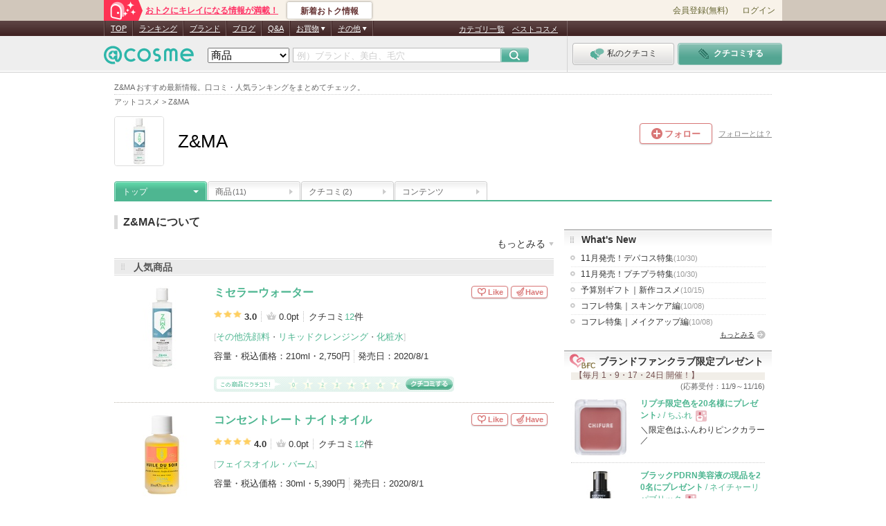

--- FILE ---
content_type: text/css
request_url: https://pc.assets-cosme.net/css/brand/brand_new_cmn.css?cefaad4817398c8289ed073361d73ec1e68ecdac
body_size: 22603
content:
@charset "Shift_JIS";
/* -----------------------------------------------------------
CSS Information

Site URL:	https://www.cosme.net/brand/brand_id/xxx/xxx
File name:      brand_new_cmn.css
Created:        2013-6-4
by Author Style Info:
----------------------------------------------------------- */

/* ※このファイルを変更する際は、brand_new_cmn_pre.css も必ず変更してください。 */

/* -----------------------------------------------------------
Table of Contents

	 - common
		- header
		- layout
		- common parts (from css/common.css)
		  - sort
		  - deepSearch
		  - productInformation
    - reviewInformation
		  - clipPopup
				- reviewError
				- largePicture
				- brand-blog-list / blogInformation
				- newChieco / chiecoInformation
				- specialNews
				- timeline
				- newReview
				- forBrandManager
				- pr01
				- star-rating
		- other
		- common parts (from css/brand.css)
		  - rnklgc
		- common parts (from css/brand_common.css)
		  - brandSubTitle
  		- brandInformation
		  - editorNews
		  - newProduct
		  - categoryItem
				- relativeBrandList
				- careerInformation
				- brand-tu-bnr
				- product-sp-bnr
		-official
  - paging
		- otherSearch
		- contentRight
		  - whatNew
				- newBrand
				- present
				- item
				- ranking
				- hotTopicsA
				- sub-brd-bfc
				- forBrandManager
				- pr01
				- side-brand-shop
				- sideOfficialBlog
				- sideOfficialQa
		- common parts new
		  - ico-new
  - preview-attention
  - clearFix

----------------------------------------------------------- */

/* link (from common.css)
-------------------------------------------------------------*/
a:link,
a:visited {
	color: #333;
	text-decoration: none;
}
a:hover {
	color: #888;
	text-decoration: underline;
}
a:active {
	color: #333;
	text-decoration: underline;
}

/* 2018/04/04 タイアップのプレゼントのリンクが緑色から灰色に上書きされてしまっているので、一時対応です。後で影響範囲確認して、裸のaタグをスコープ追加します。 */
#contents .block-info .note a:link,
#contents .pr-campaign .apply a:link { color: #068681; text-decoration: underline; }
#contents .block-info .note a:visited,
#contents .pr-campaign .apply a:visited { color: #709293; text-decoration: underline; }
#contents .block-info .note a:hover,
#contents .pr-campaign .apply a:hover { color: #07B0A9; text-decoration: underline; }
#contents .block-info .note a:active,
#contents .pr-campaign .apply a:active { color: #07B0A9; text-decoration: underline; }

/* -----------------------------------------------------------
 header (from brand_common.css)
-------------------------------------------------------------*/
#tagline {
	width: 950px;
	margin-bottom: 4px;
	padding: 0 0 4px;
	border-bottom: 1px dotted #ccc
}
#header-sub {
	padding-bottom: 5px;
}
*:first-child+html #header-sub {
	margin-bottom: 5px;
}
div#header{
	width: 100%;
	padding-bottom:15px;
	text-align: left;
}
div#header div.title01{
	position: relative;
	margin: 5px 0;
	padding-bottom: 5px;
	word-break: break-all;
}
#header .title01 h2 {
	font-size: 26px;
	line-height: 1.2;
}
div#header .title01 p.tl-link {
	white-space:nowrap;
}
div#header .title01 p.tl-link,
div#header .title01 p.tl-link a,
#header .title01 .btn-cmp,
#header .title01 .btn-cmp a {
	display: inline-block;
	vertical-align: bottom;
}
#header .title01.cmp-cnt .btn-cmp {
	margin-left: 10px;
}
div#header .title01 p.tl-link {
	margin: 5px 5px 7px 0px;
}
div#header .title01 p.tl-link {
	position: relative;
}
div#header .title01 p.tl-link a {
	overflow: hidden;
	width: 239px;
	height: 0;
	margin-top: 0;
	margin-bottom: 0;
	padding-top: 22px;
	background: url("/images/brand/timeline/ico_tline_top_sp.png") no-repeat;
	background-position: 0 0;
	line-height: 2;

	background-color: #fff !important; /* IE8でホバー時に黒くなる対策 */
}
div#header .title01 p.tl-link a:hover {
	filter: alpha(opacity=70);
	-moz-opacity: 0.7;
	opacity: 0.7;
}
div#header .title01 .act-campaign-button-container,
div#header .title01 .act-campaign-button {
	width: 105px;
}
div#header .cmp-cnt.title01 .act-campaign-button-container {
	margin-left: 10px;
}
div#header .title01 .act-campaign-button .act-button-text {
	font-size: 13px;
}
div#header .title01 p.brandLogo{
	position: absolute;
	top: -10px;
	right: 200px;
}
/* other-links
----------------------------*/
#header .other-links {
	display: flex;
	padding-top: 6px;
}
#header .brand-renewal-brand-info-block .other-links {
	width: auto;
	height: auto;
}
#header .other-links a {
	text-decoration: underline;
}
#header .other-links a:hover {
	opacity: .75;
}
#header .other-links p {
	display: inline-block;
	margin-left: 6px;
	padding-left: 16px;
	border-left: 1px dotted #ccc;
	line-height: 1.05;
}
#header .other-links p:first-child {
	margin-left: 0;
	padding-left: 0;
	border-left: none;
}
#header .other-links .official {
	margin-right: 6px;
}
#header .other-links .shop-link a {
	padding-left: 16px;
	background: url("/images/brand/ico_head_link.png") no-repeat;
	font-weight: bold;
	text-decoration: underline;
}
#header .other-links .buy-link {
	margin-right: 6px;
	padding-left: 10px;
}
#header .other-links .shop-link {
	position: relative;
	margin-right: 204px;
	padding-left: 10px;
}
#header .other-links .shop-link a {
	background-position: 0 -34px;
}
#header .other-links .shop-link .baloon {
	display: block;
	position: absolute;
	top: -4px;
	left: 100%;
	width: 185px;
	height: 22px;
	margin: 0 0 0 3px;
	padding: 0 0 0 8px;
	background: url("/images/brand/bg_baloon.png") no-repeat;
	color: #555;
	font-size: 90%;
	font-weight: bold;
	line-height: 1.9;
	text-align: center;
	white-space: nowrap;
}
#header .other-links .psnt {
	padding-left: 10px;
	padding-right: 6px;
}
#header .other-links .psnt span {
	display: inline-block;
	padding: 0 7px;
	background-color: #fae4e8;
	-webkit-border-radius: 3px;
	-moz-border-radius: 3px;
	border-radius: 3px;
}
#header .other-links .psnt span a {
	padding-left: 18px;
	background: url("/images/brand/present/ico_present_common_sp.png") no-repeat 0 4px;
	font-weight: bold;
	text-decoration: underline;
}
/** cmp-cnt
---------------------------------------**/
#header .title01 .btn-cmp a {
	display: inline-block;
	width: 193px;
	padding: 2px 0 2px;
	background-color: #f55656;
	border-radius: 4px;
	text-align: center;
	color: #fff;
	line-height: 2;
}
#header .title01 .btn-cmp a:hover {
	opacity: .8;
}
/** sbm-list
---------------------------------------**/
#header #sbm-list ul {
	display: flex;
	justify-content: flex-end;
}
#header #sbm-list li:not(:first-child) {
	margin-left: 7px;
}
#header #sbm-list .twitter {
	height: 20px;
}
/** title01 (cmp-cnt)
---------------------------------------**/
#header .title01.cmp-cnt {
	padding-bottom: 5px;
}
#header .title01 .title01-inr {
	display: flex;
	display: -webkit-flex;
	width: 100%;
}
#header .title01 .title01-inr .title01-inr-ttl {
	display: flex;
	flex: 1;
	-webkit-flex: 1;
	align-items: center;
	padding-right: 10px;
}
#header .title01 .title01-inr .title01-inr-ttl .logo {
	position: relative;
	width: 70px;
	min-width: 70px;
	height: 70px;
	border: solid 1px #ddd;
	border-radius: 4px;
	overflow: hidden;
}
#header .title01 .title01-inr .title01-inr-ttl .logo img {
	position: absolute;
	top: 50%;
	left: 50%;
	max-width: 70px;
	max-height: 70px;
	transform: translate(-50%, -50%);
	border: none;
}
/* new design header */
#header .brand-renewal-head-top .brand-renewal-brand-info-block {
	display: flex;
	flex-direction: column;
	justify-content: center;
	width: 100%;
	height: 100%;
	margin-left: 20px;
}
#header .brand-renewal-head-top .brand-renewal-brand-info-block .brand-renewal-brand-info-block-container {
	display: flex;
	align-items: center;
	min-height: 50px;
}
#header .brand-renewal-head-top .brand-renewal-brand-info-block .other-links .official a,
#header .brand-renewal-head-top .brand-renewal-brand-info-block .other-links .buy-link a,
#header .brand-renewal-head-top .brand-renewal-brand-info-block .other-links .psnt a {
	padding-left: 0;
	background: none;
	font-weight: normal;
}

#header .brand-renewal-head-top .brand-renewal-brand-info-block .other-links .official a {
	padding-right: 15px;
	background: url(/images/brand/ico_head_link_another_tab.png) right 3px no-repeat;
}
#header .brand-renewal-head-top .brand-renewal-follow-area {
	margin-top: 10px;
}
#header .brand-renewal-follow-area .btn-cmp {
	margin-bottom: 10px;
}
#header .brand-renewal-follow-area .brand-renewal-follow {
	display: flex;
	align-items: center;
}
#header .brand-renewal-follow-area .brand-renewal-follow .brand-follow-link {
	margin-left: 9px;
}
#header .brand-renewal-follow-area .brand-renewal-follow .brand-follow-link a {
	color: #888;
	font-size: 11px;
	text-decoration: underline;
}
#header .brand-renewal-follow-area .brand-renewal-follow .brand-follow-link a:hover {
	opacity: .7;
}
#header .brand-renewal-head-top {
	display: flex;
	flex-direction: column;
	align-items: flex-end;
}
#header .brand-renewal-head-article .title01-inr .title01-inr-ttl .logo {
	width: 50px;
	min-width: 50px;
	height: 50px;
}
#header .brand-renewal-head-article .title01-inr .title01-inr-ttl .logo img {
	max-width: 50px;
	max-height: 50px;
}
#header .brand-renewal-head-article .brand-renewal-brand-info-block {
	margin-left: 10px;
}
#header .brand-renewal-head-article h2 {
	font-size: 24px;
}
#header .brand-renewal-head-top .btn-cmp a {
	box-shadow: 0 1px 2px 0 rgba(0, 0, 0, 0.3);
}

/* ブランド新人賞ロゴ */
#header .brand-renewal-head-top .title01-inr .title01-inr-ttl .besthit-award-logo {
	display: flex;
	margin: 0 10px;
}
#header .brand-renewal-head-top .title01-inr .title01-inr-ttl .besthit-award-logo .besthit-award-logo-link {
	display: block;
}
#header .brand-renewal-head-top .title01-inr .title01-inr-ttl .besthit-award-logo .besthit-award-logo-link + .besthit-award-logo-link {
	margin-left: 5px;
}
#header .brand-renewal-head-top .title01-inr .title01-inr-ttl .besthit-award-logo .besthit-award-logo-link:hover .besthit-award-logo-image {
	opacity: .7;
}

/* ul (タブ) */
#header .title01 ~ ul {
	padding-top: 12px;
	/*
	「ソーシャルボタン」と「タブ」が重ならないように
	*/
}

/* -----------------------------------------------------------
 layout (from common.css)
-------------------------------------------------------------*/
/*真ん中揃え*/
div.centerArea{
	width: 950px;
	margin: 0px auto;
	padding-top:5px;
}
/*コンテンツ*/
div#content{
	clear: both;
	width: 100%;
	margin: 0 0 35px 0;
	*margin: 15px 0 25px 0;
	text-align: left;
	color: #333;
}
/*左コンテンツ*/
div#content div#contentLeft{
	float: left;
	width: 635px;
	text-align: left;
	overflow:hidden;
}
/*右コンテンツ*/
div#content div#contentRight{
	float: right;
	width: 300px;
	margin: 0px auto;
	text-align: left;
	font-size: 95%;
	word-break: break-all;
}
/* -----------------------------------------------------------
 common parts (from css/brand.css)
------------------------------------------------------------*/
/* rankingロジック変更対応 */
.rnklgc ,
.rnklgc-rev {
	margin-bottom: 10px;
	font-size: 12px;
	text-decoration: underline;
	text-align: right;
}
.rnklgc a ,
.rnklgc-rev a {
	padding-left: 3px;
	text-decoration: underline;
}
.rnklgc .question,
.rnklgc-rev .question {
	display: inline-block;
	padding: 2px 3px 0 3px;
	border: 1px solid #df8da4;
	background-color: #ea9cb2;
	color: #fff;
	font-weight: bold;
	line-height: 0.9;
	text-decoration: none;
}
.rnklgc-rev {
	margin: -21px 0 5px;
}
/* -----------------------------------------------------------
 common parts (from common.css)
------------------------------------------------------------*/
/*もっとみる*/
div#content #contentLeft .readMore{
	margin-bottom: 15px;
	text-align: right;
	clear: both;
}
*:first-child+html div#content #contentLeft .readMore{
	padding-top: 0;
	margin-top: -1px;
}
div#content #contentLeft .readMore a{
	background: url(/images/common/common_ico_more.gif) no-repeat right top;
	padding: 1px 18px 0 0;
	color: #4eb691;
	font-size: 12px;
}
/* from brand_common.css */
body#brand #contentLeft .readMore a{
	background: url(/images/brand/brand_ico_more.gif) no-repeat right center;
	color: #4eb691;
}
/* sort
------------------------------------------------------------*/
/* sortProduct
-----------------------------*/
/*商品一覧*/
dl.sortProduct dt{
	width: 52px;
	height: 11px;
	display: block;
	float: left;
	background: url(/images/common/common_txt_sort_product.gif) no-repeat left top;
	_background-position: left 150%!important;
}
dl.sortProduct dd{
	display: inline;
}
dl.sortProduct dd .link-data-url {
	cursor: pointer;
}
dl.sortProduct dd.rankingPoint,
dl.sortProduct dd.rankingPoint a,
dl.sortProduct dd.rankingPoint .link-data-url,
dl.sortProduct dd.number,
dl.sortProduct dd.number a,
dl.sortProduct dd.number .link-data-url,
dl.sortProduct dd.recommen,
dl.sortProduct dd.recommen a,
dl.sortProduct dd.recommen .link-data-url,
dl.sortProduct dd.onsale,
dl.sortProduct dd.onsale a,
dl.sortProduct dd.onsale .link-data-url,
dl.sortProduct dd.price,
dl.sortProduct dd.price a,
dl.sortProduct dd.price .link-data-url {
	height: 11px;
	display: block;
	float: left;
	overflow: hidden;
}
dl.sortProduct dd.rankingPoint,
dl.sortProduct dd.rankingPoint a,
dl.sortProduct dd.rankingPoint .link-data-url {
	background:url(/images/common/common_txt_sort_product.gif) no-repeat -52px top;
	width: 113px;
}
dl.sortProduct dd.number,
dl.sortProduct dd.number a,
dl.sortProduct dd.number .link-data-url {
	background:url(/images/common/common_txt_sort_product.gif) no-repeat -165px top;
	width: 90px;
}
dl.sortProduct dd.recommen,
dl.sortProduct dd.recommen a,
dl.sortProduct dd.recommen .link-data-url {
	background:url(/images/common/common_txt_sort_product.gif) no-repeat -255px top;
	width: 81px;
}
dl.sortProduct dd.onsale,
dl.sortProduct dd.onsale a,
dl.sortProduct dd.onsale .link-data-url {
	background:url(/images/common/common_txt_sort_product.gif) no-repeat -336px top;
	width: 61px;
}
dl.sortProduct dd.price,
dl.sortProduct dd.price a,
dl.sortProduct dd.price .link-data-url {
	background:url(/images/common/common_txt_sort_product.gif) no-repeat -397px top;
	width: 45px;
}
dl.sortProduct dd.rankingPoint .on01 a,
dl.sortProduct dd.rankingPoint .on01 .link-data-url {
	background:url(/images/common/common_txt_sort_product.gif) no-repeat -52px -12px;
	*background-position: -52px 75%;
}
dl.sortProduct dd.number .on01 a,
dl.sortProduct dd.number .on01 .link-data-url {
	background:url(/images/common/common_txt_sort_product.gif) no-repeat -165px -12px;
	*background-position: -165px 75%;
}
dl.sortProduct dd.recommen .on01 a,
dl.sortProduct dd.recommen .on01 .link-data-url {
	background:url(/images/common/common_txt_sort_product.gif) no-repeat -255px -12px;
	*background-position: -255px 75%;
}
dl.sortProduct dd.onsale .on01 a,
dl.sortProduct dd.onsale .on01 .link-data-url {
	background:url(/images/common/common_txt_sort_product.gif) no-repeat -336px -12px;
	*background-position: -336px 75%;
}
dl.sortProduct dd.price .on01 a,
dl.sortProduct dd.price .on01 .link-data-url {
	background:url(/images/common/common_txt_sort_product.gif) no-repeat -397px -12px;
	*background-position: -397px 75%;
}
dl.sortProduct dd.rankingPoint .on02 a,
dl.sortProduct dd.rankingPoint .on02 .link-data-url {
	background:url(/images/common/common_txt_sort_product.gif) no-repeat -52px bottom;
	*background-position: -52px 150%;
}
dl.sortProduct dd.number .on02 a,
dl.sortProduct dd.number .on02 .link-data-url {
	background:url(/images/common/common_txt_sort_product.gif) no-repeat -165px bottom;
	*background-position: -165px 150%;
}
dl.sortProduct dd.recommen .on02 a,
dl.sortProduct dd.recommen .on02 .link-data-url {
	background:url(/images/common/common_txt_sort_product.gif) no-repeat -255px bottom;
	*background-position: -255px 150%;
}
dl.sortProduct dd.onsale .on02 a,
dl.sortProduct dd.onsale .on02 .link-data-url {
	background:url(/images/common/common_txt_sort_product.gif) no-repeat -336px bottom;
	*background-position: -336px 150%;
}
dl.sortProduct dd.price .on02 a,
dl.sortProduct dd.price .on02 .link-data-url {
	background:url(/images/common/common_txt_sort_product.gif) no-repeat -397px bottom;
	*background-position: -397px 150%;
}
dl.sortProduct dd.rankingPoint,
dl.sortProduct dd.rankingPoint .link-data-url {
	background:url(/images/common/common_txt_sort_product.gif) no-repeat -52px -12px;
	*background-position: -52px 75%;
}
dl.sortProduct dd.number,
dl.sortProduct dd.number .link-data-url {
	background:url(/images/common/common_txt_sort_product.gif) no-repeat -165px -12px;
	*background-position: -165px 75%;
}
dl.sortProduct dd.recommen,
dl.sortProduct dd.recommen .link-data-url {
	background:url(/images/common/common_txt_sort_product.gif) no-repeat -255px -12px;
	*background-position: -255px 75%;
}
dl.sortProduct dd.onsale,
dl.sortProduct dd.onsale .link-data-url {
	background:url(/images/common/common_txt_sort_product.gif) no-repeat -336px -12px;
	*background-position: -336px 75%;
}
dl.sortProduct dd.price,
dl.sortProduct dd.price .link-data-url {
	background:url(/images/common/common_txt_sort_product.gif) no-repeat -397px -12px;
	*background-position: -397px 75%;
}
/*商品一覧*/
dl.sortProduct{
	margin-bottom: 10px;
	_margin-bottom: -2px;
	text-indent: -9999px;
}
dl.sortProduct dt{
	width: 52px;
	height: 11px;
	display: block;
	float: left;
	background: url(/images/common/common_txt_sort_product.gif) no-repeat left top;
	_background-position: left 150%!important;
}
dl.sortProduct dd{
	display: inline;
}
dl.sortProduct dd.rankingPoint,
dl.sortProduct dd.rankingPoint a,
dl.sortProduct dd.rankingPoint .link-data-url,
dl.sortProduct dd.number,
dl.sortProduct dd.number a,
dl.sortProduct dd.number .link-data-url,
dl.sortProduct dd.recommen,
dl.sortProduct dd.recommen a,
dl.sortProduct dd.recommen .link-data-url,
dl.sortProduct dd.onsale,
dl.sortProduct dd.onsale a,
dl.sortProduct dd.onsale .link-data-url,
dl.sortProduct dd.price,
dl.sortProduct dd.price a,
dl.sortProduct dd.price .link-data-url {
	height: 11px;
	display: block;
	float: left;
	overflow: hidden;
}
/*リンクのみ：上向きグレーの矢印　a*/
dl.sortProduct dd.rankingPoint a,
dl.sortProduct dd.rankingPoint .link-data-url {
	background:url(/images/common/common_txt_sort_product.gif) no-repeat -52px top;
	width: 113px;
}
dl.sortProduct dd.number a,
dl.sortProduct dd.number .link-data-url {
	background:url(/images/common/common_txt_sort_product.gif) no-repeat -165px top;
	width: 90px;
}
dl.sortProduct dd.recommen a,
dl.sortProduct dd.recommen .link-data-url {
	background:url(/images/common/common_txt_sort_product.gif) no-repeat -255px top;
	width: 81px;
}
dl.sortProduct dd.onsale a,
dl.sortProduct dd.onsale .link-data-url {
	background:url(/images/common/common_txt_sort_product.gif) no-repeat -336px top;
	width: 61px;
}
dl.sortProduct dd.price a,
dl.sortProduct dd.price .link-data-url {
	background:url(/images/common/common_txt_sort_product.gif) no-repeat -397px top;
	width: 45px;
}
/*リンクあり：下向き緑の矢印 on01 a*/
dl.sortProduct dd.rankingPoint .on01 a,
dl.sortProduct dd.rankingPoint .on01 .link-data-url,
dl.sortProduct dd.number .on01 a,
dl.sortProduct dd.number .on01 .link-data-url,
dl.sortProduct dd.recommen .on01 a,
dl.sortProduct dd.recommen .on01 .link-data-url,
dl.sortProduct dd.onsale .on01 a,
dl.sortProduct dd.onsale .on01 .link-data-url,
dl.sortProduct dd.price .on01 a,
dl.sortProduct dd.price .on01 .link-data-url {
	background:url(/images/common/common_txt_sort_product.gif) no-repeat;
}
dl.sortProduct dd.rankingPoint .on01 a,
dl.sortProduct dd.rankingPoint .on01 .link-data-url {
	background-position: -52px -12px;
}
dl.sortProduct dd.number .on01 a,
dl.sortProduct dd.number .on01 .link-data-url {
	background-position: -165px -12px;
}
dl.sortProduct dd.recommen .on01 a,
dl.sortProduct dd.recommen .on01 .link-data-url {
	background-position: -255px -12px;
}
dl.sortProduct dd.onsale .on01 a,
dl.sortProduct dd.onsale .on01 .link-data-url {
	background-position: -336px -12px;
}
dl.sortProduct dd.price .on01 a,
dl.sortProduct dd.price .on01 .link-data-url {
	background-position: -397px -12px;
}
/*リンクあり：上向き緑の矢印　on02 a*/
dl.sortProduct dd.rankingPoint .on02 a,
dl.sortProduct dd.rankingPoint .on02 .link-data-url {
	background:url(/images/common/common_txt_sort_product.gif) no-repeat -52px bottom;
	*background-position: -52px 150%;
}
dl.sortProduct dd.number .on02 a,
dl.sortProduct dd.number .on02 .link-data-url {
	background:url(/images/common/common_txt_sort_product.gif) no-repeat -165px bottom;
	*background-position: -165px 150%;
}
dl.sortProduct dd.recommen .on02 a,
dl.sortProduct dd.recommen .on02 .link-data-url {
	background:url(/images/common/common_txt_sort_product.gif) no-repeat -255px bottom;
	*background-position: -255px 150%;
}
dl.sortProduct dd.onsale .on02 a,
dl.sortProduct dd.onsale .on02 .link-data-url {
	background:url(/images/common/common_txt_sort_product.gif) no-repeat -336px bottom;
	*background-position: -336px 150%;
}
dl.sortProduct dd.price .on02 a,
dl.sortProduct dd.price .on02 .link-data-url {
	background:url(/images/common/common_txt_sort_product.gif) no-repeat -397px bottom;
	*background-position: -397px 150%;
}
/*リンクなし：下向き緑の矢印*/
dl.sortProduct dd.rankingPoint .on03{
	background:url(/images/common/common_txt_sort_product.gif) no-repeat -52px -12px;
	*background-position: -52px 75%;
}
dl.sortProduct dd.number .on03{
	background:url(/images/common/common_txt_sort_product.gif) no-repeat -165px -12px;
	*background-position: -165px 75%;
}
dl.sortProduct dd.recommen .on03{
	background:url(/images/common/common_txt_sort_product.gif) no-repeat -255px -12px;
	*background-position: -255px 75%;
}
dl.sortProduct dd.onsale .on03{
	background:url(/images/common/common_txt_sort_product.gif) no-repeat -336px -12px;
	*background-position: -336px 75%;
}
dl.sortProduct dd.price .on03{
	background:url(/images/common/common_txt_sort_product.gif) no-repeat -397px -12px;
	*background-position: -397px 75%;
}
/* sortReview
---------------------------*/
p.reviewPs{
	font-size: 85%;
	text-align: right;
	margin-bottom: 5px;
	padding-bottom: 10px;
	background: url(/images/common/common_bg_dot03.gif) repeat-x left bottom;
}
dl.sortReview{
	margin-bottom: 5px;
}
dl.sortReview dt{
	display: block;
	float: left;
	margin-top: 4px;
	color: #755;
	font-size: 11px;
}
dl.sortReview dd{
	display: inline;
	font-size: 12px;
}
dl.sortReview dd a {
	position: relative;
	padding: 3px 15px 0 5px;
	border-left: 1px dotted #ccc;
}
dl.sortReview dd .link-data-url {
	position: relative;
	padding: 3px 15px 0 5px;
	border-left: 1px dotted #ccc;
	cursor: pointer;
}
dl.sortReview .date a {
	border: none;
}
/*リンクのみ：上向きグレーの矢印　a*/
dl.sortReview dd a:after,
dl.sortReview dd .link-data-url:after {
	position: absolute;
	width: 7px;
	height: 5px;
	top: 7px;
	right:4px;
	background: url("/images/general/common/icons/ico_arw_m_gry_top.png") left top no-repeat;
	content: '';
}
dl.sortReview dd.date a,
dl.sortReview dd.date .link-data-url,
dl.sortReview dd.thank a,
dl.sortReview dd.thank .link-data-url,
dl.sortReview dd.recommen a,
dl.sortReview dd.recommen .link-data-url,
dl.sortReview dd.age a,
dl.sortReview dd.age .link-data-url {
	display: block;
	float: left;
}
/*リンクあり　下向き緑の矢印：on01　上向き緑の矢印：on02 */
dl.sortReview dd .on01 a,
dl.sortReview dd .on01 .link-data-url,
dl.sortReview dd .on02 a,
dl.sortReview dd .on02 .link-data-url {
	background-color: #f1f1f1;
	color: #4eb691;
	font-weight: bold;
}
dl.sortReview dd .on01 a:after,
dl.sortReview dd .on01 .link-data-url:after {
	background: url("/images/general/common/icons/ico_arw_m_grn_bottom.png") left top no-repeat;
}
dl.sortReview dd .on02 a:after,
dl.sortReview dd .on02 .link-data-url:after {
	background: url("/images/general/common/icons/ico_arw_m_grn_top.png") left top no-repeat;
}
/*リンクなし　下向きグレーの矢印：on03 */
dl.sortReview dd .on03 {
	position: relative;
	display: block;
	float: left;
	padding: 3px 15px 0 5px;
	border-left: 1px dotted #ccc;
	color: #c6c6c6;
}
dl.sortReview dd .on03:after {
	position: absolute;
	width: 7px;
	height: 5px;
	top: 7px;
	right:4px;
	background: url("/images/general/common/icons/ico_arw_m_gry_bottom.png") left top no-repeat;
	content: '';
}

/* sortChieco
---------------------------*/
p.chiecoPs{
	font-size: 85%;
	margin-bottom: 10px;
	/*padding-bottom: 8px;
	background: url(/images/common/common_bg_dot03.gif) repeat-x left bottom;*/
}
dl.sortChieco{
	margin-bottom: 5px;
	_margin-bottom: -2px;
	text-indent: -9999px;
}
dl.sortChieco dt{
	width: 52px;
	height: 11px;
	display: block;
	float: left;
	background: url(/images/common/common_txt_sort_chieco.gif) no-repeat left top;
	_background-position: left 150%!important;
}
dl.sortChieco dd{
	display: inline;
}
dl.sortChieco dd.update,
dl.sortChieco dd.update a,
dl.sortChieco dd.question,
dl.sortChieco dd.question a,
dl.sortChieco dd.answer,
dl.sortChieco dd.answer a{
	height: 11px;
	display: block;
	float: left;
	overflow: hidden;
}
dl.sortChieco dd.update,
dl.sortChieco dd.update a{
	background:url(/images/common/common_txt_sort_chieco.gif) no-repeat -52px top;
	width: 45px;
}
dl.sortChieco dd.question,
dl.sortChieco dd.question a{
	background:url(/images/common/common_txt_sort_chieco.gif) no-repeat -97px top;
	width: 41px;
}
dl.sortChieco dd.answer,
dl.sortChieco dd.answer a{
	background:url(/images/common/common_txt_sort_chieco.gif) no-repeat -138px top;
	width: 34px;
}
dl.sortChieco dd.update .on01 a{
	background:url(/images/common/common_txt_sort_chieco.gif) no-repeat -52px -12px;
	*background-position: -52px 75%;
}
dl.sortChieco dd.question .on01 a{
	background:url(/images/common/common_txt_sort_chieco.gif) no-repeat -97px -12px;
	*background-position: -97px 75%;
}
dl.sortChieco dd.answer .on01 a{
	background:url(/images/common/common_txt_sort_chieco.gif) no-repeat -138px -12px;
	*background-position: -138px 75%;
}
dl.sortChieco dd.update .on02 a{
	background:url(/images/common/common_txt_sort_chieco.gif) no-repeat -52px bottom;
	*background-position: -52px 150%;
}
dl.sortChieco dd.question .on02 a{
	background:url(/images/common/common_txt_sort_chieco.gif) no-repeat -97px bottom;
	*background-position: -97px 150%;
}
dl.sortChieco dd.answer .on02 a{
	background:url(/images/common/common_txt_sort_chieco.gif) no-repeat -138px bottom;
	*background-position: -138px 150%;
}

/*  deepSearch
------------------------------------------------------------*/
/*開閉バー*/
div#deepSearchOn{
	margin-bottom: 0px;
}
div#deepSearchOff{
	margin-bottom: 20px;
}
div#deepSearchOn,
div#deepSearchOff{
	border: 1px solid #ddd;
}
div#deepSearchOn p,
div#deepSearchOff p{
	border: 1px solid #fff;
	background: #f6f6f6;
	padding: 3px;
	text-align: center;
}
/*絞り込み枠*/
div#deepSearchBox{
	border: 1px solid #ddd;
	border-top: 0;
	margin-bottom: 20px;
	padding: 2px 0 5px 0;
}
/*現在の絞り込み条件*/
div#deepSearchBox p.titleNowSearching{
	background:url(/images/common/common_txt_now_searching.gif) no-repeat left top;
	float: left;
	margin: 8px 8px 0 8px;
	width: 115px;
	text-indent: -9999px;
}
div#deepSearchBox dl.deepSearchList{
	margin: 4px 8px 0 0;
	*margin: 8px 8px 0 0;
	padding-left: 130px;
}
div#deepSearchBox dl.deepSearchList dt,
div#deepSearchBox dl.deepSearchList dd{
	display: inline;
}
div#deepSearchBox dl.deepSearchList dt{
	font-size: 85%;
}
div#deepSearchBox dl.deepSearchList dd{
	font-weight: bold;
	margin-right: 10px;
}
div#deepSearchBox dl.deepSearchList dd ul{
	display: inline;
	margin: 0;
}
div#deepSearchBox dl.deepSearchList dd ul li{
	display: inline;
	margin-right: 5px;
}
/*現在の絞り込み結果*/
div#deepSearchBoxResult{
	border: 1px solid #ddd;
	border-top: 0;
	margin-top: -20px;
	margin-bottom: 20px;
	padding: 7px 0 5px 0;
}
div#deepSearchBoxResult p.titleNowSearching{
	background:url(/images/common/common_txt_now_searching.gif) no-repeat left top;
	float: left;
	margin: 8px 8px 0 8px;
	width: 115px;
	text-indent: -9999px;
}
div#deepSearchBoxResult dl.deepSearchList{
	margin: 4px 8px 0 0;
	*margin: 8px 8px 0 0;
	padding-left: 130px;
	line-height: 140%;
}
div#deepSearchBoxResult dl.deepSearchList dt,
div#deepSearchBoxResult dl.deepSearchList dd{
	display: inline;
}
div#deepSearchBoxResult dl.deepSearchList dt{
	font-size: 85%;
}
div#deepSearchBoxResult dl.deepSearchList dd{
	font-weight: bold;
	margin-right: 10px;
}
div#deepSearchBoxResult dl.deepSearchList dd ul{
	display: inline;
	margin: 0;
}
div#deepSearchBoxResult dl.deepSearchList dd ul li{
	display: inline;
	margin-right: 5px;
}
/*絞り込み選択肢*/
div#deepSearchBox dl.deepSearchCategory dt {
	float: left;
	width: 62px;
	height: 13px;
	margin: 9px 5px 0 8px;
	padding-top: 3px;
	color: #fff;
	font-size: 78%;
	background: url("/images/brand/btn_sort.png") no-repeat 0 -40px;
	text-align: center;
	line-height: 1;
}
div#deepSearchBox dl.deepSearchCategory dt.reviewDate {
	margin: 3px 5px 0 8px;
	height: 22px;
	background: url("/images/brand/btn_sort.png") no-repeat 0 -57px;
}
@media screen and (-webkit-min-device-pixel-ratio:0){
div#deepSearchBox dl.deepSearchCategory dt {
	line-height: 1;
}
}
*:first-child+html div#deepSearchBox dl.deepSearchCategory dt {
	font-size: 80%;
	line-height: 1;
}
div#deepSearchBox dl.deepSearchCategory dd {
	margin: 5px 7px 0 0;
	float: left;
	height: 24px;
}
div#deepSearchBox dl.deepSearchCategory dd.keyword {
	margin: 9px 7px 0 0;
	height: 19px;
}
div#deepSearchBox dl.deepSearchCategory dd.keyword input {
	width: 100%;
	height: 15px;
	padding-left: 3px;
	border: 1px solid #bbb;
}
*:first-child+html div#deepSearchBox dl.deepSearchCategory dd.keyword input {
	height: 14px;
}
div#deepSearchBox dl.deepSearchCategory dd.keyword span {
	font-size: 85%;
}
div#deepSearchBox dl.deepSearchCategory dd.sort {
	margin: 6px 0 0 0;
}
div#deepSearchBox dl.deepSearchCategory dd.sort input {
	margin-right: 3px;
}
div#deepSearchBox dl.deepSearchCategory dd.multi{
	height:auto;
}
div#deepSearchBox dl.deepSearchCategory dd.sort02{
	margin: 5px 7px 0 0;
	_margin: 5px 5px 0 0;
	float: left;
	height: 20px;
	font-size: 85%;
}
div#deepSearchBox dl.deepSearchCategory dd select{
	width: 100%;
	color: #666666;
}
div#deepSearchBox dl.deepSearchCategory dd.sort label{
	margin-left: 12px;
	*margin-left: 7px;
}
div#deepSearchBox dl.deepSearchCategory dd.sort label span {
	margin-left: 5px;
}
div#deepSearchBox dl.deepSearchCategory dd.sort .sort01{
	margin: 0;
	*margin-left: -3px;
}
div#deepSearchBox dl.deepSearchCategory dd.sort label input{
	vertical-align: middle;
}
div#deepSearchBox dl.deepSearchCategory dd.keyword .input01{
	*margin-top: -1px;
	padding: 2px 4px;
	*padding: 3px 4px 1px 4px;
	border: 1px solid #bbb;
	font-size: 110%;
	color: #666;
}
div#deepSearchBox dl.deepSearchCategory dd.tag{
	width: auto;
}
div#deepSearchBox dl.deepSearchCategory dd.tagOn a,
div#deepSearchBox dl.deepSearchCategory dd.tagOff a,
div#deepSearchBox dl.deepSearchCategory dd.tagDel a{
	border: 0;
	padding-right: 15px;
	display: inline;
	font-size: 100%;
	text-decoration: underline;
}
div#deepSearchBox dl.deepSearchCategory dd.tagOn a{
	background: url(/images/common/common_ico_on.gif) no-repeat right 2px;
}
div#deepSearchBox dl.deepSearchCategory dd.tagOff a{
	background: url(/images/common/common_ico_off.gif) no-repeat right 2px;
}
div#deepSearchBox dl.deepSearchCategory dd.tagDel a{
	background: url(/images/common/common_ico_del.gif) no-repeat right 2px;
	text-decoration: none;
}
div#deepSearchBox p.submit{
	clear: both;
	margin: 8px 8px 0 8px;
	*margin: 6px 8px 0 8px;
	padding: 7px 0 0 0;
	*padding: 5px 0 0 0;
	background: url(/images/common/common_bg_dot03.gif) repeat-x left top;
	text-align: center;
}
div#deepSearchBox p.submit input.search{
	width: 145px;
	height: 23px;
	border: 0;
	color: #fff;
	font-size: 90%;
	font-weight: bold;
	font-family: "メイリオ","Meiryo","ＭＳ Ｐゴシック",Verdana,"ヒラギノ角ゴ Pro W3","Hiragino Kaku Gothic Pro",Osaka,sans-serif;
	background: url(/images/brand/btn_sort.png) no-repeat 0 0;
	cursor: pointer;
}
div#deepSearchBox p.submit .floatLeft{
	text-align: right;
}
div#deepSearchBox p.submit .floatRight{
	margin-top: 4px;
}
div#deepSearchBox p.submit .floatRight input.clear {
	width: 68px;
	height: 17px;
	padding-left: 3px;
	border: 0;
	font-size: 75%;
	background: url("/images/brand/btn_sort.png") no-repeat 0 -23px;
	cursor: pointer;
}
/*大バージョン*/
div.deepSearchBoxLarge p.submit .floatLeft{
	width: 385px;
}
div.deepSearchBoxLarge dl.deepSearchCategory dt.sort{
	clear: both;
}
div.deepSearchBoxLarge dl.deepSearchCategory dd{
	width: 129px;
}
div.deepSearchBoxLarge dl.deepSearchCategory dd.sort{
	width: 540px;
}
div.deepSearchBoxLarge dl.deepSearchCategory dd.sort select{
	width: 129px!important;
}
div.deepSearchBoxLarge dl.deepSearchCategory dd.keyword{
	width: 330px!important;
}
div.deepSearchBoxLarge dl.deepSearchCategory dd.keyword .input01{
	width: 330px;
}

/* productInformation
------------------------------------------------------------*/
/*共通*/
.productInformation a{
	color: #4eb691;
}
.productInformation a:visited{
	color: #4eb691;
}
.productInformation .title{
	padding-bottom: 9px;
	margin-bottom: 7px;
}
.productInformation .productPicture + .title{
	padding-bottom: 0;
	margin-bottom: 0;
}
.productInformation .title .productName .icon{
	margin-left: 3px;
}
.productInformation .title .productClip .act-button[data-activated="false"] .act-button-text > span {
	color: #d97777;
}
.productInformation div.productPicture{
	width: 120px;
	float: left;
	margin-right: 15px;
	text-align: center;
}
.productInformation div.productPicture a{
	display: inline-block;
}
.productInformation div.productPicture .picture{
	border: 1px solid #e4e4e4;
}
div#productListLarge .productInformation div.productPicture img{
	width: 120px;
	margin:0 0 5px;
	pointer-events: none;
}
.productInformation div.productText{
	float: left;
}
.productInformation div.productText ul.review{
	*margin-bottom: 5px;
	margin-bottom: 10px;
}
.productInformation div.productText ul.review li{
	margin-right: 2px;
	padding-left: 8px;
	background:url(/images/common/common_bg_dot02.gif) repeat-y left top;
	display: inline;
	line-height: 120%;
}
.productInformation div.productText ul.review li img{
	margin-right:5px;
	vertical-align: text-bottom;
}
.productInformation div.productText ul.review li.rankingPt span{
	padding-left: 18px;
	background:url(/images/common/common_ico_ranking_pt.gif) no-repeat left top;
}
.productInformation div.productText ul.review li strong{
	margin-left:2px;
	font-weight: bold;
}
.productInformation div.productText ul.review li.top{
	background:none!important;
	padding: 0;
}
.productInformation div.productText ul.review li.top img{
	margin: 0 2px 5px 0;
}
.productInformation div.productText ul.category {
	margin-bottom: 8px;
}
.productInformation div.productText ul.category li{
	font-size: 95%;
	display: inline;
	color: #999;
}
.productInformation div.productText ul.category li span{
	color: #ccc;
}
.productInformation div.productText ul.category li span.dot{
	color: #666;
}
.productInformation div.productText p.price,
.productInformation div.productText p.date{
	font-size: 95%;
	line-height: 140%;
}
.productInformation div.productText p.reviewPanel{
	margin-top: 15px;
}
.productInformation div.productText p.reviewPanel03{
	background:url(/images/common/star_rating_bg_small03.gif) no-repeat left top;
	margin-top: 15px;
	padding-left:88px;
}
.productInformation div.productText p.reviewPanel04{
	background:url(/images/common/star_rating_bg_small04.gif) no-repeat left top;
	margin-top: 15px;
	padding-left:88px;
}
.productInformation div.productText p.reviewPanel img,
.productInformation div.productText p.reviewPanel03 img,
.productInformation div.productText p.reviewPanel04 img{
	*margin-bottom:1px;
}
.productInformation div.productText p.reviewPanel .button,
.productInformation div.productText p.reviewPanel03 .button,
.productInformation div.productText p.reviewPanel04 .button{
	margin-left: 1px;
	padding-right:5px;
}
.productInformation div.productText p.reviewPanel02 a{
	margin-top: 5px;
	text-indent: -9999px;
	margin-right: 1px;
}
.productInformation div.productText p.reviewPanel02 a{
	display: block;
	width: 174px;
	height: 31px;
	overflow: hidden;
	background:url(/images/brand/btn_komi.gif) no-repeat left top;
}
.productInformation div.productText p.reviewPanel02 a:hover{
	background:url(/images/brand/btn_komi.gif) no-repeat left -31px;
	width: 174px;
}
.productInformation .productRank{
    font-size:12px;
    font-weight:bold;
}
/*大バージョン*/
div#productListLarge .productInformation{
	margin-bottom: 9px;
}
div#productListLarge .productInformation .bottom{
	padding: 0 9px 9px 9px;
	*padding: 0 9px;
	border-bottom: 1px dotted #bdb8ae; 
}
div#productListLarge .productInformation div.productText{
	width: 100%;
	margin-top: 15px;
	line-height: 150%;
}
div#productListLarge .productInformation .title {
	display: flex;
	position: relative;
}
div#productListLarge .productInformation .title .productClip {
	position: absolute;
	top: 0;
	right: 0;
}
div#productListLarge.brand-renewal-pdt-preview .productInformation .title .productClip a:last-child {
	margin-left: 4px;
}
div#productListLarge .productInformation .title .productName{
	width: 100%;
	overflow: hidden;
	padding-right: 9px;
	word-wrap: break-word;
	flex: 1;
	overflow-wrap: break-word;
}
.productInformation .title .productName .brand-renewal-price-info li {
	font-size: 13px;
}
.brand-renewal-price-info li:first-child {
	border-left: none;
	padding-left: 0;
}
.brand-renewal-price-info li {
	display: inline-block;
	margin-right: 5px;
	padding-left: 5px;
	border-left: 1px dotted #ccc;
	font-size: 95%;
	line-height: 140%;
}
div#productListLarge .productInformation .title .productName .btn-cmn-buy {
	line-height: 15px;
	margin: 0 0 -2px 10px;
}
div#productListLarge .productInformation .title .productName>a:first-child,
div#productListLarge .productInformation .title .productName .brand-renewal-product-area {
	display: inline-block;
	width: 360px;
}
div#productListLarge .productInformation .title .productName>a:first-child,
div#productListLarge .productInformation .title .productName .brand-renewal-product-area a:first-child {
	font-size: 16px;
	font-weight: bold;
	color: #4eb691;
}
div#productListLarge .productInformation .title .productName .brand-renewal-product-area h4 {
	display: inline;
}
div#productListLarge .productInformation span.icon-cmn-new {
	display: inline-block;
}
.productInformation .title img{
	margin: 0 0 2px 3px;
}
.brand-renewal-pdt-preview .productInformation .title img {
	margin: 0;
}

/* reviewInformation
------------------------------------------------------------*/
/* リピート・購入品 */
.reviewInformation .repeat,
.reviewInformation .buy {
	margin-left: 8px;
	padding: 2px 6px 1px;
	font-size: 10px;
}
.reviewInformation .repeat {
	background: #fcebc1;
	color: #a97b0d;
}
.reviewInformation .buy {
	background: #f1d4d9;
	color: #ca576c;
}

/*共通*/
.reviewInformation{
	margin-bottom: 10px;
	padding-top :8px;
}
.reviewInformation .profile {
	display: flex;
	min-height: 30px;
	align-items: center;
}
.reviewInformation .profile dt {
	padding-right: 10px;
}
.reviewInformation .profile dd {
	font-size: 95%;
	line-height: 150%;
}
.reviewInformation .profile dd:first-of-type {
	padding-right: 5px;
	word-wrap: break-word;
	overflow-wrap: break-word;
	flex: 1;
}
.reviewInformation .profile dd img{
	vertical-align: baseline;
	margin-left: 2px;
}
.reviewInformation .profile dd .icon-cmn-fav {
	position: relative;
	top: -2px;
	left: -2px;
}
.reviewInformation .profile strong{
	font-size: 14px;
	font-weight: normal;
}
.reviewInformation .profile dd a{
	color: #4eb691;
}
.reviewInformation .profile .act-button {
	width: 91px;
}
body.vip .reviewInformation .profile .act-button:link,
body.vip .reviewInformation .profile .act-button:visited {
  color: #d97777 !important;
}
.reviewInformation .ico-cmn-auth{
	vertical-align: top;
}
.reviewInformation a > .ico-cmn-auth:hover {
	filter: alpha(opacity=100);
	-moz-opacity: 1.0;
	opacity: 1.0;
	cursor: pointer;
}
.reviewInformation .reviewClip img{
	margin-top: 9px;
	margin-left: 5px;
	width: 107px;
}
.reviewInformation .bottom{
	padding: 0 10px 5px 10px;
	*padding: 0 10px;
}
.reviewInformation .middleTop{
	padding-top: 8px;
	*padding-top: 4px;
	clear: both;
}
.reviewInformation .middle{
	border: 1px solid #ddd;
	border-top :0;
	background: #fff;
	padding: 8px 8px 4px 8px;
	*padding: 8px 8px 3px 8px;
	margin-bottom: 5px;
}
.reviewInformation .middle div.productInformation{
	padding-bottom: 8px;
	margin-bottom: 15px;
	background:url(/images/common/common_bg_dot03.gif) repeat-x left bottom;
	line-height: 140%;
}
.reviewInformation .middle div.productInformation p{
	float: left;
	_height: 73px;
	margin-right: 9px;
}
.reviewInformation .middle div.productInformation p img{
	border: 1px solid #e4e4e4;
}
.reviewInformation .middle div.productInformation dl{
	padding-left: 81px;
}
.reviewInformation .middle div.productInformation dl dt{
	margin-bottom: 0;
	display: block;
	font-weight: normal;
	word-wrap: break-word;
}
.reviewInformation .middle div.productInformation dl strong{
	margin-bottom: 3px;
	display: block;
	font-weight: normal;
}
.reviewInformation .middle div.productInformation dl a{
	color: #4eb691;
}
.reviewInformation .middle div.productInformation dl h3 {
	display: inline;
}
.reviewInformation .middle div.productInformation dl img{
	margin-left: 5px;
	margin-bottom: 2px;
	vertical-align: text-bottom;
}
html>/**/body .reviewInformation .middle div.productInformation dl img.shopping {  /* IE8のみ */
	position /***/: relative\9;
	top: 3px\9;
}
.reviewInformation .middle div.productInformation dl .icon{
	margin-bottom: 1px;
}
.reviewInformation .middle div.productInformation dl dt{
	_margin-bottom: 3px;
}
*:first-child+html .reviewInformation .middle div.productInformation dl dt .btn-cmn-buy{
	position: relative;
	top: -5px;
}
.reviewInformation .middle div.productInformation ul.category li{
	display: inline;
	color: #999999;
	font-size: 95%;
}
.reviewInformation .middle div.productInformation ul.category li span{
	color: #ccc;
}
.reviewInformation .middle div.productInformation ul.category li span.dot{
	color: #666;
}
.reviewInformation .middle div.productInformation p.price,
.reviewInformation .middle div.productInformation p.date{
	font-size: 83%;
	float: none;
	height: auto;
}
.reviewInformation .middle div.productInformation p.price span,
.reviewInformation .middle div.productInformation p.date span{
	font-size: 110%;
}
.reviewInformation .middle p.reviewPt{
	float: left;
}
.reviewInformation .middle p.reviewPt img{
	margin: 0 3px 2px 0;
	vertical-align: middle;
}
.reviewInformation .middle p.reviewPt strong{
	margin: 0 5px 0 4px;
	font-weight: bold;
}
.reviewInformation .middle .reviewer-rating,
.reviewInformation .middle .buy,
.reviewInformation .middle .repeat {
	float: left;
	display: inline;
}
.reviewInformation .middle p.reviewDate{
	float: right;
	padding-top: 2px;
	width: 130px;
	font-size: 85%;
	font-weight: normal;
	text-align: right;
}
.reviewInformation .middle p.reviewDate img{
	margin: 0 5px 3px 0;
}
.reviewInformation .middle .reviewTxt{
	clear: both;
	padding-top: 15px;
	word-break:break-all;
}
*:first-child+html .reviewInformation .middle .reviewTxt {
	padding-top: 0;
}
.reviewInformation .middle .reviewTxt p{
	line-height: 160%;
}
.reviewInformation .middle .reviewTxt p a:link {
	color: #068681;
	text-decoration: underline;
}
.reviewInformation .middle .reviewTxt p a:hover, a:active {
	color: #07B0A9;
	text-decoration: underline;
}
.reviewInformation .middle .reviewTxt p a:visited {
	color: #709293;
	text-decoration: underline;
}
.reviewInformation .middle .reviewPicture{
	background:#fff;
	float: right;
	margin: 0 0 10px 7px;
	*margin: 0 0 5px 7px;
}
.reviewInformation .middle .reviewPicture a{
  vertical-align:bottom;
}
.reviewInformation .middle .reviewPicture img{
	margin-left: 3px;
	border: 1px solid #e4e4e4;
	padding: 2px;
}
.reviewInformation .middle .reviewTxt dl.item-status {
	background: none;
	margin: 10px 0 15px;
	line-height: 140%;
}
*:first-child+html .reviewInformation .middle .reviewTxt .item-status dt,
*:first-child+html .reviewInformation .middle .reviewTxt .item-status dd {
	display: inline;
	zoom: 1;
}
.reviewInformation .middle .reviewTxt .item-status dt {
	float: left;
	width: 70px;
	padding: 1px 2px 0;
	border: 1px solid #bfbfbf;
	-webkit-border-radius: 2px;
	-moz-border-radius: 2px;
	border-radius: 2px;
	background-color: #bfbfbf;
	color: #fff;
	font-size: 85%;
	text-align: center;
	text-indent: 0;
}
.reviewInformation .middle .reviewTxt .item-status dd {
	float: right;
	width: 508px;
	padding-right: 10px;
	font-size: 95%;
}
.reviewInformation .middle .reviewTxt .item-status ul {
 _zoom: 1;
 overflow: hidden;
}
.reviewInformation .middle .reviewTxt .item-status li {
	display: inline-block;
 margin: 0 0 1px -1px;
	padding: 0 8px 0 8px;
	border-left: 1px dotted #ccc;
}
.reviewInformation .item-status dt,
.reviewInformation .item-status dd {
	display: inline-block;
}
.reviewInformation .middle .reviewTxt dl{
	background:url(/images/common/common_bg_dot03.gif) repeat-x left top;
	float:left;
	margin-top: 4px;
	padding-top: 6px;
	font-size: 95%;
	width:100%;
}
.reviewInformation .middle .variation {
	clear: both;
	margin-bottom: 15px;
}
.reviewInformation .middle .variation-list {
	display: flex;
	flex-wrap: wrap;
	gap: 6px;
}
.reviewInformation .middle .variation-list .variation-list-item a {
	display: flex;
	align-items: center;
	padding: 4px 6px;
	border: 1px solid #dfd9ce;
	border-radius: 4px;
	background: #f8f8f8;
	color: #555;
	font-size: 12px;
	text-decoration: none;
	word-break: break-word;
}
.reviewInformation .middle .variation-list .variation-list-item a:hover {
	opacity: .7;
}
.reviewInformation .middle .variation-list .variation-list-item img {
	width: 30px;
	height: 30px;
	margin-right: 4px;
}
.reviewInformation .middle .reviewTxt .keyword-tag-list {
	float: none;
	margin-top: 20px;
	padding-right: 10px;
	line-height: 1.7;
}
.reviewInformation .middle .keyword-tag-list dt {
  position: relative;
  float: left;
  height: 20px;
  margin: 0 5px 5px 0;
  padding-right: 8px;
  background: url(/images/general/common/review_icons/ico_arw2_s_pnk_right.png) no-repeat right 7px;
}
.reviewInformation .middle .keyword-tag-list dd {
  float: left;
		min-height: 20px;
  margin: 0 5px 5px 0;
  font-size: 90%;
}
.reviewInformation .middle .keyword-tag-list dd a,
.reviewInformation .middle .keyword-tag-list dd span {
  display: inline-block;
  padding: 0 4px;
  border: 1px solid #ccc;
  -webkit-border-radius: 4px;
  -moz-border-radius: 4px;
  border-radius: 4px;
  background: #f8f8f8;
  text-decoration: none;
  word-break: break-word;
}
.reviewInformation .middle .keyword-tag-list dd a {
	color: #555;
}
.reviewInformation .middle .keyword-tag-list dd a:hover {
	color: #999;
}
.reviewInformation .middle .keyword-tag-list dd span {
  color: #aaa;
  border: 1px solid #ddd;
  background: #fafafa;
}
.reviewInformation .middle .keyword-tag-list dt:not(:first-child) {
  margin-left: 3px;
  padding-left: 6px;
}
.reviewInformation .middle .keyword-tag-list dt:not(:first-child):before {
  position: absolute;
  width: 1px;
  height: 12px;
  top: 2px;
  left: 0;
  background: #ddd;
  content: "";
}
.reviewInformation .foot .action-like-rvw {
	float: right;
	margin-bottom: 3px;
}
.reviewInformation .foot .action-like-rvw > span {
	padding-right: 3px;
	color: #888;
	font-size: 10px;
	line-height: 30px;
	letter-spacing: -0.5px;
}
.reviewInformation .foot .action-like-rvw .act-button {
	min-width: 100px;
}
.reviewInformation .kuchikomi{
	float:left;
}
.reviewInformation .kuchikomi p{
 text-indent: -9999px;
}
.reviewInformation .kuchikomi-on a{
	display: block;
	overflow: hidden;
	width: 78px;
	height: 0;
 padding: 17px 0 0 0;
	background: url(/images/general/common/review_icons/btn_report.png) no-repeat left top;
}
.reviewInformation .kuchikomi-on a:hover{
	filter: alpha(opacity=70);
	-moz-opacity: 0.7;
	opacity: 0.7;
}
.reviewInformation .kuchikomi-off {
	display: block;
	overflow: hidden;
	width: 78px;
	height: 0;
 padding: 17px 0 0 0;
	background: url(/images/general/common/review_icons/btn_report.png) no-repeat left -17px;
}
/* btn-like */
.reviewInformation .action-like-rvw .xlrg.btn-like {
	height: 28px;
	width: 75px;
	padding-left: 9px;
	line-height: 31px;
}
.reviewInformation .action-like-rvw .xlrg.btn-like:before {
	top: 4px;
	left: 56px;
}
.reviewInformation .action-like-rvw .xlrg.btn-like .num {
	top: 7px;
}
/*大バージョン*/
div#reviewListLarge .reviewInformation{
	background: #f1f1f1 url(/images/common/common_bg_review_top.gif) no-repeat left top;
}
div#reviewListLarge .reviewInformation .bottom{
	background: #f1f1f1 url(/images/common/common_bg_review_bottom.gif) no-repeat left bottom;
}
div#reviewListLarge .reviewInformation .bottom > a,
div#reviewListLarge .reviewInformation .bottom > img {
	float: right; /* クチコミクリップを右端ぴったりに寄せる */
}
div#reviewListLarge .reviewInformation .middleTop{
	background: #f1f1f1 url(/images/common/common_bg_review_middle_top.gif) no-repeat left top;
}
div#reviewListLarge .reviewInformation .middle .reviewTxt dl{
  clear:both;
}
div#reviewListLarge .reviewInformation .middle .reviewTxt dd.place{
	width: 150px;
}
div#reviewListLarge .reviewInformation .middle .reviewTxt dd.effect{
	width: 328px;
}
div#reviewListLarge .reviewInformation .middle .reviewTxt dd.tag{
	width: 560px;
}
div#reviewListLarge .middle p.reviewPt{
	width: 450px;
	margin-bottom: 5px;
}
/* ThanksPost (from default/favorite.css */
.noThanksPost .noThanksPost { display: auto; }
.noThanksPost .thanksPosted { display: none; }
.thanksPosted .noThanksPost { display: none; }
.thanksPosted .thanksPosted { display: auto; }

/* clipPopup
------------------------------------------------------------*/
#clipPopup{
	width: 254px;
	text-align: left;
}
#clipPopup .close{
	text-indent: -9999px;
}
#clipPopup .close a{
	background: url(/images/common/common_bg_clip_top01.gif) no-repeat left top;
	height: 23px;
	display: block;
	overflow: hidden;
}
#clipPopup .clipPopupBoxWide{
	background: url(/images/common/common_bg_clip_middle01.gif) repeat-y left top;
	padding: 7px 12px 0 12px;
}
#clipPopup .clipPopupBoxBottom{
	background: url(/images/common/common_bg_clip_bottom01.gif) no-repeat left bottom;
	padding-bottom: 10px;
}
#clipPopup ul{
	margin: 5px 0 1px 0;
}
#clipPopup ul li a{
	background: url(/images/common/common_ico_arrow01.gif) no-repeat left center;
	padding-left: 10px;
	color: #4fb691;
}
#clipPopup .question{
	font-size: 85%;
	background: url(/images/common/common_bg_dot01.gif) repeat-x left top;
	padding-top: 4px;
	margin: 0;
}
#clipPopup .question a{
	background: url(/images/common/common_ico_question01.gif) no-repeat left center;
	padding-left: 15px;
	*padding-top: 3px;
}
#clipPopup .error{
	color: #ff7d9d;
}
#clipPopup .ps{
	font-size: 85%;
	color: #666;
}
body#present{
	width: auto;
	margin-right: auto;
	margin-left: auto;
}

/* reviewError
------------------------------------------------------------*/
#reviewError{
	background:url(/images/category/category_bg_error_review.gif) no-repeat left center;
	width: 321px;
	height: 103px;
	margin: 20px auto;
	padding: 28px 0 0 134px;
	text-align: left;
}
#reviewError p{
	margin-bottom: 7px;
	color: #ff9900;
}
#reviewError p.text01{
	margin: 20px 20px 7px 0;
	color: #ff9900;
	line-height: 140%;
}
#reviewError p.text02{
	margin:0 20px 7px 0;
	color: #ff9900;
	font-size: 95%;
}
#reviewError a{
	color: #4EB691;
}
#reviewError li{
	background:url(/images/common/common_ico_maru03.gif) no-repeat 3px 5px;
	padding-left: 15px;
	font-size: 85%;
}
/*最新クチコミなし*/
#latestReviewError{
	background:url(/images/common/common_bg_error_latest_review.gif) no-repeat left center;
	width: 426px;
	height: 98px;
	margin: auto auto 20px auto;
	padding: 0 0 0 93px;
	text-align: left;
}
#latestReviewError p{
	color: #ff9900;
	font-size: 90%;
	padding-top: 10px;
}
#latestReviewError p strong{
	font-size: 120%;
}
#latestReviewError .reviewer{
	margin-top: 17px;
	padding-top: 0;
}

/* largePicture
------------------------------------------------------------*/
div#largePicture{
	border: 1px solid #cbcbcb;
	width: 575px;
	text-align: left;
}
div#largePicture img{
	vertical-align: bottom;
}
div#largePicture .title{
	background: #f6f6f6 url(/images/common/common_bg_dot01.gif) repeat-x left bottom;
	padding: 4px 10px;
}
div#largePicture .title .productName{
	width: 495px;
	float: left;
}
div#largePicture .title .close{
	width: 50px;
	margin-top: 4px;
	*margin-top: 3px;
	text-align: right;
	float: right;
}
div#largePicture .title{
	background: #f6f6f6 url(/images/common/common_bg_dot01.gif) repeat-x left bottom;
	padding: 4px 10px;
}
div#largePicture .largePictureBox{
	padding: 20px 10px;
	background: #ffffff;
}
div#largePicture #largePictureSwitchLeft,
div#largePicture #largePictureSwitchRight{
	width: 16px;
	height: 70px;
	text-indent: -9999px;
	margin-top: 56px;
}
div#largePicture #largePictureSwitchLeft a,
div#largePicture #largePictureSwitchRight a,
div#largePicture #largePictureSwitchLeft span,
div#largePicture #largePictureSwitchRight span{
	width: 16px;
	height: 70px;
	display: block;
	overflow: hidden;
}
div#largePicture #largePictureSwitchLeft{
	float: left;
}
div#largePicture #largePictureSwitchLeft .on{
	background:url(/images/common/common_btn_picture_view_left.gif) no-repeat left top;
}
div#largePicture #largePictureSwitchLeft .off{
	background:url(/images/common/common_btn_picture_view_left.gif) no-repeat right top;
}
div#largePicture #largePictureSwitchRight{
	float: right;
}
div#largePicture #largePictureSwitchRight .on{
	background:url(/images/common/common_btn_picture_view_right.gif) no-repeat left top;
}
div#largePicture #largePictureSwitchRight .off{
	background:url(/images/common/common_btn_picture_view_right.gif) no-repeat right top;
}
div#largePicture .largePictureShow{
	float: left;
	width: 520px;
	height: 400px;
	border: 1px solid #e3e3e3;
	text-align: center;
	background: #ffffff;
	margin-bottom: 10px;
}
div#largePicture .largePictureShow .pictureFrame{
	width: 520px;
	height: 400px;
	line-height: 400px;
	display: table-cell;
	text-align: center;
	vertical-align: middle;
}
* html div#largePicture .largePictureShow .pictureFrame span{ /* IE 6 Hack */
	width: 0px;
	display: inline-block;
}
* html div#largePicture .largePictureShow .pictureFrame .pictureContainer{ /* IE 6 Hack */
    vertical-align: middle;
    display: inline;
    width: auto;
    height: auto;
    zoom: 1;
}
*:first-child+html div#largePicture .largePictureShow .pictureFrame span{/* IE 7 */
	width: 0px;
	display: inline-block;
}
*:first-child+html div#largePicture .largePictureShow .pictureFrame .pictureContainer{/* IE 7 */
    vertical-align: middle;
    display: inline;
    width: auto;
    height: auto;
    zoom: 1;
}
div#largePicture ul.largePictureLineup{
	margin: 0 16px 10px 16px;
}
div#largePicture ul.largePictureLineup li{
	display: inline;
	float: left;
	width: 52px;
	margin: 0 10px 0 0;
}
div#largePicture ul.largePictureLineup li img{
	border: 1px solid #e3e3e3;
}
/*クチコミ画像*/
.largePictureReview #largePictureSwitchLeft,
.largePictureReview #largePictureSwitchRight{
	margin-top: 180px!important;
}

/* brand-blog-list
------------------------------------------------------------*/
#brand-blog-list {
	margin-bottom: 8px;
	padding-bottom: 8px;
	border-bottom: 1px dotted #d9d9d9;
}
#brand-blog-list a:hover,
#brand-blog-list + .readMore a:hover {
	opacity: .75;
}
.brand-blog-lead {
	margin-bottom: 10px;
	padding-bottom: 4px;
	border-bottom: 1px dotted #d9d9d9;
}
#brand-blog-list .blog-pic {
	float: left;
	margin: 0 5px 0 5px;
}
#brand-blog-list .blog-pic span {
	display: block;
	width: 100px;
	height: 100px;
	border: 1px solid #ccc;
	overflow: hidden;
	cursor: pointer;
}
#brand-blog-list .blog-pic span.jq-img-rspsv:not(.is-loaded) {
	background: transparent url(/images/general/common/icons/ico_prg_s.gif) 50% 50% no-repeat;
}
#brand-blog-list .blog-pic span > img {
	visibility: hidden;
}
#brand-blog-list .blog-pic .is-loaded > img {
	visibility: visible;
}
* html #brand-blog-list .blog-pic span { /* IE6 */
	display: block;
	width: 100px;
	height: 100px;
}
*:first-child+html #brand-blog-list .blog-pic span { /* IE7 */
	display: block;
	zoom: 1;
}
dl.blogInformation{
	margin-bottom: 8px;
	line-height: 150%;
}
dl.blogInformation dt a,
dl.blogInformation .more{
	color: #4eb691;
}
dl.blogInformation dt a:visited,
dl.blogInformation a.more:visited{
  color: #4eb691;
}
dl.blogInformation dt{
	font-size: 16px;
	font-weight: bold;
}
dl.blogInformation dt h4 {
	display: inline;
	font-weight: bold;
}
dl.blogInformation .blog-date{
	color: #999;
	font-size: 95%;
	font-weight: normal;
}
dl.blogInformation dt + dd {
	margin-bottom: 5px;
	font-size: 12px;
	color: #777;
}
dl.blogInformation dd a {
	font-size: 95%;
	line-height: 160%;
}
dl.blogInformation dd a.more {
	display: inline-block;
	float: right;
	text-decoration: none;
}
dl.blogInformation dd a.more:hover {
	text-decoration: underline;
}

/* brand-relblog
------------------------------------------------------------*/
.official-blog-list {
	margin-bottom: 20px;
}
.official-blog-list .official-blog-list-inr {
	padding: 15px;
}
#brand-top .official-blog-list .official-blog-list-inr {
	padding: 10px;
}
.official-blog-list ul li {
	margin-bottom: 10px;
	padding-bottom: 10px;
	border-bottom: 1px dotted #d9d9d9;
	line-height: 160%;
}
.official-blog-list dt {
	margin-bottom: 5px;
	font-size: 16px;
	font-weight: bold;
}
.official-blog-list dt .icon {
	display: inline-block;
	margin-left: 5px;
	vertical-align: middle;
}
.official-blog-list dt h4 {
	display: inline;
	font-weight: bold;
}
.official-blog-list .blog-date {
	display: inline-block;
	padding: 2px 5px 1px;
	color: #333;
	font-size: 12px;
	font-weight: normal;
	line-height: 1.2;
}
.official-blog-list a {
	display: block;
}
.official-blog-list dd {
	font-size: 12px;
}
.official-blog-list a:link .txt span,
.official-blog-list a:visited .txt span,
.official-blog-list a:hover .txt span {
	color: #333 !important;
}
.official-blog-list a:hover {
	text-decoration: none;
}
.official-blog-list .pic {
	float: left;
	width: 120px;
	height: 120px;
	margin-right: 10px;
	border: 1px solid #ccc;
}
.official-blog-list .pic span.jq-img-rspsv.jq-img-rspsv-noextend:not(.is-loaded) {
	background: transparent url(/images/general/common/icons/ico_prg_s.gif) 50% 50% no-repeat;
}
.official-blog-list ul a:hover {
	filter: alpha(opacity=75);
	-moz-opacity: 0.75;
	opacity: 0.75;
	text-decoration: none !important;
}
.official-blog-list .readMore {
	margin-bottom: 0 !important;
	text-align: right;
}
.official-blog-list .readMore a {
	display: inline-block;
	background: url(/images/brand/brand_ico_more.gif) no-repeat right center;
	color: #4eb691;
	line-height: 1.2;
}
.official-blog-list .readMore a:hover {
	text-decoration: underline;
}

/* jq-img-rspsv
------------------------------- */
.official-blog-list .pic .jq-img-rspsv { overflow: hidden; }
.official-blog-list .pic .jq-img-rspsv img { display: block; }
.official-blog-list .pic .jq-img-rspsv:not(.is-loaded) img { visibility: hidden; }
.official-blog-list .pic .jq-img-rspsv { float: left; width: 120px; height: 120px; }

/* official-qa
------------------------------------------------------------*/
.official-qa-lead {
	margin-bottom: 10px;
	padding-bottom: 4px;
	border-bottom: 1px dotted #d9d9d9;
}
.official-qa {
	margin-bottom: 20px;
	border: 1px solid #bdb8ad;
	-webkit-border-radius: 4px;
	-moz-border-radius: 4px;
	border-radius: 4px;
}
.official-qa .official-qa-inr {
	padding: 10px 10px 0;
	border: 3px solid #e8e5e0;
	-webkit-border-radius: 4px;
	-moz-border-radius: 4px;
	border-radius: 4px;
	background-color: #fff;
}
.official-qa-detail {
	margin-bottom: 8px;
	padding: 8px 0;
	background:url(/images/common/common_bg_dot01.gif) repeat-x left bottom;
	line-height: 160%;
}
.official-qa-detail a:hover {
	text-decoration: none;
}
.official-qa-detail .question {
	display: block;
	margin-bottom: 5px;
	padding-left: 22px;
	background: url("/images/brandcollection/bfc/ico_top_sp_20150630.png") no-repeat -44px -520px;
	font-weight: bold;
}
.official-qa-detail .question .icon {
	display: inline-block;
	margin-left: 5px;
	vertical-align: middle;
}
.official-qa-detail .answer {
	display: block;
	padding-left: 22px;
	background: url("/images/brandcollection/bfc/ico_top_sp_20150630.png") no-repeat left -550px;
}
.official-qa-detail .pic {
	display: table;
	float: right;
	width: 70px;
	height: 70px;
	margin-left: 10px;
	border: 1px solid #d9d2c2;
}
.official-qa-detail .pic { /* for IE8 */
	margin-left /*\**/: 10px;
	width /*\**/: 70px\9;
	height /*\**/: 70px\9;
	display /*\**/: table\9;
	table-layout: fixed\9;
}
.official-qa-detail .pic .pic_inr {
	display: table-cell;
	text-align: center;
	vertical-align: middle;
}
.official-qa-detail .pic .pic_inr.jq-img-rspsv:not(.is-loaded) {
	background: transparent url(/images/general/common/icons/ico_prg_s.gif) 50% 50% no-repeat;
}
.official-qa-detail .pic .pic_inr img {
	max-width: 70px;
	max-height: 70px;
}
.official-qa-detail a:hover,
.official-qa-detail a:hover img {
	filter: alpha(opacity=75);
	-moz-opacity: 0.75;
	opacity: 0.75;
}
.official-qa .readMore a:hover {
	text-decoration: underline;
}

/* newChieco
------------------------------------------------------------*/
ul#newChieco{
	margin-bottom: 8px;
}
ul#newChieco li{
	background:url(/images/common/common_bg_dot01.gif) repeat-x left bottom;
	padding-bottom: 3px;
	*padding-bottom: 2px;
	margin-bottom: 3px;
	*margin-bottom: 0px;
}
ul#newChieco li a{
	color: #4eb691;
}
ul#newChieco li img{
	margin-left: 3px;
	vertical-align: bottom;
}
ul#newChieco .chiecoTitle{
	width: 420px;
	display: block;
	float: left;
}
ul#newChieco .chiecoTitle a.up{
	background:url(/images/common/common_ico_up.gif) no-repeat right center;
	padding-right: 25px;
}
ul#newChieco .chiecoDate,
ul#newChieco .chiecoNumber{
	font-size: 95%;
	padding-top: 2px;
	*padding-top: 3px;
	display: block;
	float: left;
}
ul#newChieco .chiecoDate{
	margin-right: 10px;
	color: #999;
	width: 70px;
}
ul#newChieco .chiecoNumber{
	width: 85px;
}
ul#newChieco li.answer .chiecoTitle,
ul#newChieco li.question .chiecoTitle{
	padding: 1px 0 0 30px;
	*padding: 2px 0 0 30px;
	margin-right: 10px;
	line-height: 140%;
}
ul#newChieco li.answer .chiecoTitle{
	background: url("/images/brandcollection/bfc/ico_top_sp_20150630.png") no-repeat left -550px;
	/*background:url(/images/common/common_brand_ico_answer.gif) no-repeat left top;*/
	word-break: break-all;
}
ul#newChieco li.question .chiecoTitle{
	background: url("/images/brandcollection/bfc/ico_top_sp_20150630.png") no-repeat -44px -520px;
	/*background:url(/images/common/common_brand_ico_question.gif) no-repeat left top;*/
	word-break: break-all;
}
/*chiecoヘッダー*/
div#chiecoHeader {
	margin-bottom: 8px;
	padding-top: 10px;
	background: url(/images/common/common_bg_dot03.gif) repeat-x left top;
}
div#chiecoHeader .chiecoLogo {
	width: 189px;
	float: left;
	text-align: center;
}
div#chiecoHeader .chiecoLogo .logo {
	margin: 15px 0;
}
div#chiecoHeader .chiecoLogo .btn {
	height: 17px;
	padding-top: 3px;
	background: url("/images/brand/btn_chieco.png") no-repeat 22px -43px;
	font-size: 85%;
}
div#chiecoHeader .chiecoLogo .btn a {
	text-decoration: none;
	cursor: pointer;
}
div#chiecoHeader .chiecoExplanationBoxTop {
	width: 442px;
	float: right;
	background:url(/images/common/common_bg_about_chieco_top.gif) no-repeat left top;
	padding-top: 3px;
}
div#chiecoHeader .chiecoExplanationBoxBottom {
	background:url(/images/common/common_bg_about_chieco_bottom.gif) no-repeat left bottom;
	padding-bottom: 5px;
}
div#chiecoHeader .chiecoExplanationBoxWide {
	background:url(/images/common/common_bg_about_chieco_middle.gif) repeat-y left bottom;
	padding: 8px 12px;
}
div#chiecoHeader .chiecoExplanationBoxWide .chiecoBtn {
	float: right;
	width: 302px;
	height: 19px;
	margin-top: 7px;
	padding: 4px 0 0 20px;
	background: url("/images/brand/btn_chieco.png") no-repeat left top;
}
div#chiecoHeader .chiecoExplanationBoxWide .chiecoBtn a {
	color: #fff;
	text-decoration: none;
	cursor: pointer;
}
div#chiecoHeader .chiecoExplanationBoxWide .chiecoBtn a span {
	font-size: 80%;
}
/*一覧*/
/*共通*/
.chiecoInformation .chiecoInformationTitle{
	padding-bottom: 7px;
	margin-bottom: 7px;
	background: url(/images/common/common_bg_dot03.gif) repeat-x left bottom;
}
.chiecoInformation .chiecoInformationTitle .questionTitle,
.chiecoInformation .chiecoInformationTitle .answerTitle{
	float: left;
	min-height: 36px;
	padding-left: 45px;
}
.chiecoInformation .chiecoInformationTitle .questionTitle a,
.chiecoInformation .chiecoInformationTitle .answerTitle a{
	color:#4eb691!important;
}
.chiecoInformation .chiecoInformationTitle .questionTitle .title,
.chiecoInformation .chiecoInformationTitle .answerTitle .title{
	margin-bottom: 5px;
	font-weight: bold;
}
.chiecoInformation .chiecoInformationTitle .title .icon{
	margin: 0 0 2px 3px;
}
.chiecoInformation .chiecoInformationTitle .questionTitle .writer,
.chiecoInformation .chiecoInformationTitle .answerTitle .writer{
	font-size: 85%;
}
.chiecoInformation .chiecoInformationTitle .questionTitle img,
.chiecoInformation .chiecoInformationTitle .answerTitle img {
	vertical-align: middle;
}
.chiecoInformation .chiecoInformationTitle .questionTitle{
	background:url(/images/common/common_brand_ico_large_question_1406.gif) no-repeat left top;
	min-height:36px;
	_height:36px;
}
.chiecoInformation .chiecoInformationTitle .answerTitle{
	background:url(/images/common/common_brand_ico_large_answer_1406.gif) no-repeat left top;
}
.chiecoInformation .chiecoInformationTitle .dateNumber{
	width: 80px;
	float: right;
	font-size: 85%;
	text-align: right;
}
.chiecoInformation .chiecoInformationTitle .dateNumber .date{
	margin-bottom: 5px;
	color: #999;
}
.chiecoInformation .chiecoText .more{
	color:#4eb691!important;
}
/*大バージョン*/
#chiecoListLarge .chiecoInformation{
	margin-bottom: 10px;
	background: url(/images/common/common_bg_chieco_middle.gif) repeat-y left top;
	line-height: 140%;
}
#chiecoListLarge .chiecoInformation .top{
	padding-top: 9px;
	background:url(/images/common/common_bg_chieco_top.gif) no-repeat left top;
}
#chiecoListLarge .chiecoInformation .bottom{
	padding: 0 9px 9px 9px;
	background:url(/images/common/common_bg_chieco_bottom.gif) no-repeat left bottom;
}
#chiecoListLarge .chiecoInformation .chiecoInformationTitle .questionTitle,
#chiecoListLarge .chiecoInformation .chiecoInformationTitle .answerTitle{
	width: 480px;
	word-break: break-all;
}
#chiecoListLarge .chiecoInformation .chiecoText {
	word-break: break-all;
}

/* chieco renew
-------------------------------------------------------------------*/
/*160314追加*/

/* top用のCSS */
.ltst-chieco-lead {
	padding-bottom: 4px;
}

.ltst-chieco-lead.under-line {
	border-bottom: 1px dotted #d9d9d9;
}

.ltst-chieco-list > ul {
	margin-bottom:10px;
}

.ltst-chieco-list > ul > li {
	margin-bottom: 5px;
	padding: 10px;
	border-bottom: 1px dotted #ccc;
}


.ltst-chieco-list .question {
	margin-bottom: 0;
	padding: 5px 0 0 30px;
	min-height:21px;
	background:  url("/images/brandcollection/bfc/ico_chieco_q.png") no-repeat;
}

.ltst-chieco-list .question.inquiry {
	background:  url("/images/brandcollection/bfc/ico_chieco_inquiry.png") no-repeat;
}

.ltst-chieco-list .answer {
	margin-bottom: 0;
	padding: 10px 0 0 30px;
	min-height:21px;
	background:  url("/images/brandcollection/bfc/ico_chieco_a.png") no-repeat 0px 5px;
}

.ltst-chieco-list .ttl-question {
	margin-bottom: 10px;
	word-wrap: break-word;
}

.ltst-chieco-list .cnt-question,
.ltst-chieco-list .cnt-answer {
	margin-bottom: 5px;
	word-wrap: break-word;
}

.ltst-chieco-list .cnt-question > a.cnt{
	color: #333 !important;
}

.ltst-chieco-list .ttl-question a,
.ltst-chieco-list .cnt-answer a {
	font-size: 14px;
	font-weight: bold;
	text-decoration: none;
}

.ltst-chieco-list .cnt-question a h5 {
	display: inline;
}

.ltst-chieco-list a .cnt-txt {
	display: inline;
	font-weight: bold;
}

.ltst-chieco-list a:hover .cnt-txt,
.ltst-chieco-list a:hover .more {
	text-decoration: underline;
}

/*画像の表示がある場合の処理*/
.ltst-chieco-list .pic {
	display: table;
	float: right;
	margin-left: 10px;
	width: 70px;
	height: 70px;
}

.ltst-chieco-list .pic .pic_inr {
	display: table-cell;
	text-align: center;
	vertical-align: middle;
}

.ltst-chieco-list .pic span {
	display: block;
	width: 70px;
	height: 70px;
	border: 1px solid #ccc;
	overflow: hidden;
	cursor: pointer;
}
.ltst-chieco-list .pic span.jq-img-rspsv:not(.is-loaded) {
	background: transparent url(/images/general/common/icons/ico_prg_s.gif) 50% 50% no-repeat;
}
.ltst-chieco-list .pic img {
	max-height: 70px;
	max-width: 70px;
}
.ltst-chieco-list .pic span.jq-img-rspsv img { display: block; }
.ltst-chieco-list .pic span.jq-img-rspsv:not(.is-loaded) img { visibility: hidden; }

.ltst-chieco-list .pic + .question,
.ltst-chieco-list .pic + .question + .answer {
	float: left;
	width: 500px;
}


/*コメント、知りたい、ありがとうのスタイル*/
.ltst-chieco-list .num-cmnt,
.ltst-chieco-list .num-clip,
.ltst-chieco-list .num-thanks {
	display: inline-block;
	margin-right: 15px;
	padding-left: 20px;
	color: #333 !important;
}

.ltst-chieco-list .num-cmnt {
	background:  url("/images/brandcollection/bfc/ico_chieco_a_s.png") no-repeat;
}

.ltst-chieco-list .num-clip {
	background:  url("/images/brandcollection/bfc/ico_chieco_clip.png") no-repeat;
}

.ltst-chieco-list .num-thanks {
	background:  url("/images/brandcollection/bfc/ico_chieco_thanks.png") no-repeat 0px 2px;
}

.ltst-chieco-list .date {
	float: right;
	color: #333 !important;
}

/*　もっと見る　投稿社名　「...」表示　*/
.ltst-chieco-list .leader,
.ltst-chieco-list .more {
	font-weight: normal;
}

.ltst-chieco-list .leader {
	color: #333 !important;
}

.ltst-chieco-list .usr-name {
	margin-bottom: 5px;
	text-align: right;
	color: #999;
}

.ltst-chieco-list .usr-name {
	margin-bottom: 5px;
	text-align: right;
	color: #999;
}

.ltst-chieco-list .usr-name .brd-pro {
	font-weight: bold;
}

/* top ブランド回答枠 */
.ltst-chieco-list.official {
	border: 1px solid #bdb8ad;
  border-radius: 4px;
  margin: 10px 0px;
}

.ltst-chieco-list.official a {
	display: block;
	border: 3px solid #e8e5e0;
  border-radius: 4px;
	padding: 10px;
}

.ltst-chieco-list.official a:hover {
	filter: alpha(opacity=75);
	-moz-opacity: 0.75;
	opacity: 0.75;
	text-decoration: none !important;
}

.ltst-chieco-list.official a:hover .more{
	text-decoration: none;
}

.ltst-chieco-list.official .cnt-answer {
	font-weight: bold;
}

.ltst-chieco-list.official .cnt-answer h5 {
	display: inline;
	font-weight: inherit;
}

.ltst-chieco-list.official .question {
	color: #333 !important;
}


/* upアイコン */
.ltst-chieco-list .cnt-answer span.up:after {
  display: inline-block;
  position: relative; top: 1px;
  margin-left: 3px;
  width: 22px;
  height: 11px;
  background: url("/images/common/common_ico_up.gif") no-repeat;
  content: "";
}

.ltst-chieco-list.official .pic + .question,
.ltst-chieco-list.official .pic + .question + .answer {
	float: left;
	width: 480px;
}

/*  board用のCSS*/

.board-chieco-lead {
	margin: 30px 0;
}
.board-chieco-lead > p {
	margin-bottom: 10px;
	font-size: 12px;
	line-height: 1.4;
}
.board-chieco-lead > .board-chieco-lead-inr {
	padding: 10px;
	border: 1px solid #dad3c3;
	background: url(/svg/logo/logo_qa_191203.svg) no-repeat 15px 50%;
	background-size: 130px 20px;
}

.board-chieco-lead > .board-chieco-lead-inr > p {
	margin-left: 150px;
	margin-bottom:5px;
	font-size: 12px;
	line-height: 1.6;
	color: #755;
}

.board-chieco-lead a {
	display: block;
	margin-left: 150px;
	padding: 8px 0px 0px 38px;
	width: 264px;
	height: 24px;
	color: #fff;
	font-weight: bold;
	text-decoration: none;
	background: url("/images/brandcollection/bfc/btn_chieco_board.png") no-repeat 0px 0px;
}

.board-chieco-lead a:hover{
	background: url("/images/brandcollection/bfc/btn_chieco_board.png") no-repeat 0px -32px;
}


.ltst-chieco-list.board > ul > li {
	border: 1px solid #ccc;
	border-radius: 4px;
}

.ltst-chieco-list.board .answer{
	border-top: 1px dotted #ccc;
}




/* specialNews
-------------------------------------------------------------------*/
/*091029追加*/
#specialNews_officalSite{
	text-align:right;
	padding-bottom: 5px;
}
/*共通*/
div#specialNews{
	border: 1px solid #d9d9d9;
	padding: 7px 9px 0 9px;
	margin-bottom: 20px;
	line-height: 140%;
}
div#specialNews a,
div#specialNewsMiddle a {
	display: block;
	overflow: hidden;
	color: #4eb691;
}
#specialNews a:hover,
#specialNewsMiddle a:hover {
	text-decoration: none;
}
#specialNews a:hover dt,
#specialNewsMiddle a:hover dt,
#specialNews a:hover .readMore,
#specialNewsMiddle a:hover .readMore {
	text-decoration: underline;
}
div#specialNews .title01,
div#specialNewsMiddle .title01 {
	margin: 5px 0 10px;
}
div#specialNews .title01 p,
div#specialNewsMiddle .title01 p {
	float: left;
	font-size: 14px;
	font-weight: bold;
}
div#specialNews .title01 span,
div#specialNewsMiddle .title01 span {
	float: right;
	font-size: 95%;
}
div#specialNews .title02,
div#specialNewsMiddle .title02 {
	background: url(/images/brand/brand_txt_brand.gif) no-repeat left center;
	height: 11px;
	text-indent: -9999px;
	margin-bottom: 7px;
	padding-top:5px;
	_padding-top:0;
}
div#specialNews dt,
div#specialNewsMiddle dt {
	line-height: 160%;
	font-size: 16px;
	font-weight: bold;
	word-break: break-all;
}
div#specialNews dt img,
div#specialNewsMiddle dt img {
	margin-bottom: 4px;
	margin-left: 7px;
	vertical-align: middle;
}
div#specialNews p.readMore,
div#specialNewsMiddle p.readMore {
	margin: 0!important;
	padding: 0!important;
}
div#specialNews p.readMore a,
div#specialNewsMiddle p.readMore a {
	color: #666!important;
}
div#specialNews .productPicture,
div#specialNewsMiddle .productPicture {
	float: left;
}
div#specialNews .productPicture img,
div#specialNewsMiddle .productPicture img {
	margin-right: 10px;
}
/*写真配置　右、中央　ダブル、トリプル*/
div#specialNews .productPictureRight,
div#specialNewsMiddle .productPictureRight {
	position: relative;
	float: right;
	margin-bottom: 3px;
	margin-left:15px;
	border: solid 1px #ddd;
	filter: alpha(opacity=100);
	z-index: 1;
	overflow: hidden;
}
div#specialNews .productPictureCenter,
div#specialNewsMiddle .productPictureCenter {
	display:block;
	text-align:center;
	padding-bottom: 10px;
}
/*スペシャルニュースA*/
div#specialNews div.specialNews01Top,
div#specialNewsMiddle div.specialNews01Top,
div#specialNewsMiddle .specialNews01,
div#specialNewsMiddle .specialNews02,
div#specialNewsMiddle .specialNews03 {
	margin-bottom: 5px;
	background: url(/images/common/common_bg_dot01.gif) repeat-x left bottom;
}
div#specialNews div.specialNews01,
div#specialNews div.specialNews01Top,
div#specialNewsMiddle div.specialNews01,
div#specialNewsMiddle div.specialNews01Top {
	width: 100%;
	padding-bottom: 6px;
	*padding-bottom: 7px;
	overflow: hidden;
}
div#specialNews div.specialNews01 {
	margin-bottom: -5px;
}
div#specialNews div.specialNews01 dt,
div#specialNews div.specialNews01Top dt,
div#specialNewsMiddle div.specialNews01 dt,
div#specialNewsMiddle div.specialNews01Top dt {
	margin-bottom: 3px;
}
div#specialNews div.specialNews01 dl.imageRight,
div#specialNews div.specialNews01Top dl.imageRight,
div#specialNewsMiddle div.specialNews01 dl.imageRight,
div#specialNewsMiddle div.specialNews01Top dl.imageRight{
	padding-left: 0px;
}
/*スペシャルニュースB*/
#specialNews .specialNews02Top,
#specialNewsMiddle .specialNews02Top {
	width: 100%;
	background: url(/images/common/common_bg_dot01.gif) repeat-x left bottom;
	margin-bottom: 9px;
	padding-bottom: 10px;
}
div#specialNews div.specialNews02,
div#specialNewsMiddle div.specialNews02 {
	width: 100%;
	margin-bottom: 9px;
	padding-bottom: 6px;
	overflow: hidden;
}
div#specialNews div.specialNews02 .productPicture,
div#specialNews div.specialNews02Top .productPicture,
div#specialNewsMiddle div.specialNews02 .productPicture,
div#specialNewsMiddle div.specialNews02Top .productPicture {
	margin-bottom: 3px;
}
div#specialNews div.specialNews02 d1,
div#specialNews div.specialNews02Top d1,
div#specialNewsMiddle div.specialNews02 d1,
div#specialNewsMiddle div.specialNews02Top d1 {
	display: inline;
}
div#specialNews div.specialNews02 dt,
div#specialNews div.specialNews02Top dt,
div#specialNewsMiddle div.specialNews02 dt,
div#specialNewsMiddle div.specialNews02Top dt {
	font-size: 120%;
	margin-bottom: 3px;
}
div#specialNews div.specialNews02 dd,
div#specialNews div.specialNews02Top dd,
div#specialNewsMiddle div.specialNews02 dd,
div#specialNewsMiddle div.specialNews02Top dd {
	margin-bottom: 10px;
}
/*スペシャルニュースC*/
div#specialNews div.specialNews03,
div#specialNewsMiddle div.specialNews03 {
	width: 100%;
	padding-bottom: 7px;
	overflow: hidden;
}
div#specialNews div.specialNews03 .productPicture,
div#specialNewsMiddle div.specialNews03 .productPicture {
	margin-bottom: 3px;
}
div#specialNews div.specialNews02 d1,
div#specialNews div.specialNews02Top d1,
div#specialNewsMiddle div.specialNews02 d1,
div#specialNewsMiddle div.specialNews02Top d1 {
	display: inline;
}
div#specialNews div.specialNews03 dt,
div#specialNewsMiddle div.specialNews03 dt {
	font-size: 130%;
	margin-bottom: 3px;
}
div#specialNews .productPicture img,
div#specialNewsMiddle .productPicture img {
	margin-right: 0 !important;
	pointer-events: none;
}
#specialNews .productPicture,
#specialNewsMiddle .productPicture {
	position: relative;
	margin: 0 10px 5px 0; /* margin-bottomの数値を変更したらdiv#specialNews div.specialNews01のmargin-bottomもネガティブマージンで同数にすること*/
	border: solid 1px #ddd;
	z-index: 1;
	filter: alpha(opacity=100);
}
#specialNews .blog .productPicture span,
#specialNews .blog .productPictureRight span,
#specialNews .qa .productPicture span,
#specialNews .qa .productPictureRight span,
#specialNewsMiddle .blog .productPicture span,
#specialNewsMiddle .blog .productPictureRight span,
#specialNewsMiddle .qa .productPicture span,
#specialNewsMiddle .qa .productPictureRight span {
	display: table-cell;
	vertical-align: middle;
	text-align: center;
	overflow: hidden;
}
#specialNews .productPicture .jq-img-rspsv,
#specialNews .productPictureRight .jq-img-rspsv,
#specialNewsMiddle .productPicture .jq-img-rspsv,
#specialNewsMiddle .productPictureRight .jq-img-rspsv { overflow: hidden;}
#specialNews .productPicture .jq-img-rspsv img,
#specialNews .productPictureRight .jq-img-rspsv img,
#specialNewsMiddle .productPicture .jq-img-rspsv img,
#specialNewsMiddle .productPictureRight .jq-img-rspsv img { display: block; }
#specialNews .productPicture .jq-img-rspsv:not(.is-loaded) img,
#specialNews .productPictureRight .jq-img-rspsv:not(.is-loaded) img,
#specialNewsMiddle .productPicture .jq-img-rspsv:not(.is-loaded) img,
#specialNewsMiddle .productPictureRight .jq-img-rspsv:not(.is-loaded) img { visibility: hidden; }
#specialNews .productPicture .jq-img-rspsv,
#specialNews .productPictureRight .jq-img-rspsv,
#specialNewsMiddle .productPicture .jq-img-rspsv,
#specialNewsMiddle .productPictureRight .jq-img-rspsv { float: left; }
#specialNews .blog .productPicture,
#specialNews .blog .productPictureRight,
#specialNews .qa .productPicture,
#specialNews .qa .productPictureRight,
#specialNews .btnews .productPicture,
#specialNews .btnews .productPictureRight,
#specialNewsMiddle .blog .productPicture,
#specialNewsMiddle .blog .productPictureRight,
#specialNewsMiddle .qa .productPicture,
#specialNewsMiddle .qa .productPictureRight,
#specialNewsMiddle .btnews .productPicture,
#specialNewsMiddle .btnews .productPictureRight {
	display: table;
	width: 120px;
	height: 120px;
}
#specialNews .blog .productPicture,
#specialNews .blog .productPictureRight,
#specialNewsMiddle .blog .productPicture,
#specialNewsMiddle .blog .productPictureRight {
	background: #fff url("//www.cosme.net/beautist/img/common/brand/bg/article-title-bg-pc-s.png") center center no-repeat;
}
#specialNews .btnews .productPicture,
#specialNews .btnews .productPictureRight,
#specialNewsMiddle .btnews .productPicture,
#specialNewsMiddle .btnews .productPictureRight {
	background: #fff url("/images/news/noimage_200.gif") center center no-repeat;
	background-size: 120px 120px;
}
#specialNews .qa .productPicture,
#specialNews .qa .productPictureRight,
#specialNewsMiddle .qa .productPicture,
#specialNewsMiddle .qa .productPictureRight {
	background: #fff url("/images/brand/timeline/ico_tline_qa_a_1605.png") center center no-repeat;
	background-size: 120px 120px;
}
#specialNews .blog .productPicture span,
#specialNews .blog .productPictureRight span,
#specialNews .qa .productPicture span,
#specialNews .qa .productPictureRight span,
#specialNews .btnews .productPicture span,
#specialNews .btnews .productPictureRight span,
#specialNewsMiddle .blog .productPicture span,
#specialNewsMiddle .blog .productPictureRight span,
#specialNewsMiddle .qa .productPicture span,
#specialNewsMiddle .qa .productPictureRight span,
#specialNewsMiddle .btnews .productPicture span,
#specialNewsMiddle .btnews .productPictureRight span {
	display: table-cell;
	width: 120px;
	height: 120px;
	background: #fff url("/images/general/common/icons/ico_prg_s.gif") center center no-repeat;
	vertical-align: middle;
	text-align: center;
}
#specialNews .blog .productPicture span.is-loaded,
#specialNews .blog .productPictureRight span.is-loaded,
#specialNewsMiddle .blog .productPicture span.is-loaded,
#specialNewsMiddle .blog .productPictureRight span.is-loaded {
	background: #fff;
}
#specialNews .jq-img-rspsv img,
#specialNewsMiddle .jq-img-rspsv img {
	display: block;
	margin: auto;
}
#specialNews .qa .productPicture,
#specialNews .qa .productPictureRight,
#specialNews .btnews .productPicture,
#specialNews .btnews .productPictureRight,
#specialNewsMiddle .qa .productPicture,
#specialNewsMiddle .qa .productPictureRight,
#specialNewsMiddle .btnews .productPicture,
#specialNewsMiddle .btnews .productPictureRight {
	width: 120px;
	overflow: hidden;
	text-align: center;
}
#specialNews .qa .productPicture img,
#specialNews .qa .productPictureRight img,
#specialNews .btnews .productPicture img,
#specialNews .btnews .productPictureRight img,
#specialNewsMiddle .qa .productPicture img,
#specialNewsMiddle .qa .productPictureRight img,
#specialNewsMiddle .btnews .productPicture img,
#specialNewsMiddle .btnews .productPictureRight img {
	max-width: 120px;
	max-height: 120px;
}
#specialNews .blog dl,
#specialNews .qa dl,
#specialNews .btnews dl,
#specialNewsMiddle .blog dl,
#specialNewsMiddle .qa dl,
#specialNewsMiddle .btnews dl {
	margin-top: 5px;
}
#specialNews .qa dt,
#specialNewsMiddle .qa dt {
	margin-bottom: 5px;
	padding-left: 167px;
	padding-left: 23px\9;
	background: url("/images/brand/ico_faq_q.png") no-repeat 133px 3px;
	background: url("/images/brand/ico_faq_q.png") no-repeat 133px 3px\9;
	line-height: 2;
}
#specialNews .qa .productPictureRight + dl dt,
#specialNewsMiddle .qa .productPictureRight + dl dt {
	padding-left: 20px;
	background-position: 0 -50px;
}
#specialNews .qa dd,
#specialNewsMiddle .qa dd {
	min-height: 25px;
	padding-top: 3px;
	padding-left: 167px;
	padding-left: 23px\9;
	box-sizing: border-box;
	background: url("/images/brand/ico_faq_a.png") no-repeat 133px 0;
	background: url("/images/brand/ico_faq_a.png") no-repeat 133px 0\9;
}
#specialNews .qa .productPictureRight + dl dd,
#specialNewsMiddle .qa .productPictureRight + dl dd {
	padding-left: 20px;
	background-position: 0 -150px;
}
#specialNews .readMore,
#specialNewsMiddle .readMore {
	display: inline-block;
	margin-top: 10px !important;
}
#specialNews .author,
#specialNewsMiddle .author {
	color: #666;
	font-size: 13px;
	font-weight: bold;
}
#specialNews dl + .author,
#specialNewsMiddle dl + .author {
	margin-top: 7px;
}
/* プレビュー用にBFC管理の「掲載イメージ確認」のレイアウトでも再現する必要があるため、セレクタ指定を考慮且つ既存のスタイルとぶつかってしまうため!importantを使用 */
#specialNews a p.readMore,
#specialNewsMiddle a p.readMore {
	padding: 1px 18px 0 0 !important;
	background: url("/images/brand/brand_ico_more.gif") no-repeat right center;
	float: right;
	clear: inherit !important;
}
#specialNews a dt span,
#specialNewsMiddle a dt span {
	color: #999;
	font-size: 12px;
	font-weight: normal;
}
#specialNews a dd,
#specialNewsMiddle a dd {
	color: #666;
	font-size: 13px;
	line-height: 1.5;
	word-break: break-all;
}
#specialNews a:hover dd,
#specialNewsMiddle a:hover dd {
	text-decoration: none;
}
#specialNews a:link dl,
#specialNews a:link dt,
#specialNews a:link dd,
#specialNews a:link p,
#specialNews a:visited dl,
#specialNews a:visited dt,
#specialNews a:visited dd,
#specialNews a:visited p,
#specialNewsMiddle a:link dl,
#specialNewsMiddle a:link dt,
#specialNewsMiddle a:link dd,
#specialNewsMiddle a:link p,
#specialNewsMiddle a:visited dl,
#specialNewsMiddle a:visited dt,
#specialNewsMiddle a:visited dd,
#specialNewsMiddle a:visited p {
	background-color: #fff;
	opacity:1;
	filter: alpha(opacity=100);
}
#specialNews a:hover dt,
#specialNews a:hover p,
#specialNewsMiddle a:hover dt,
#specialNewsMiddle a:hover p {
	filter: alpha(opacity=75);
	-moz-opacity: 0.75;
	opacity: 0.75;
	background-color: #fff;
}

/*関連ブランドニュース*/
div#specialNews div.newBrand,
div#specialNewsMiddle div.newBrand {
	margin: 0 0 3px 0;
}
div#specialNews div.newBrand ul,
div#specialNewsMiddle div.newBrand ul {
	margin-top: -3px;
}
div#specialNews div.newBrand ul li,
div#specialNewsMiddle div.newBrand ul li {
	margin-bottom: 1px;
	*margin-bottom: 0px;
	padding: 6px 0 4px 0;
	*padding: 6px 0 6px 0;
	clear: both;
	background:url(/images/common/common_bg_dot09.gif) repeat-x left top;
}
div#specialNews div.newBrand ul li.top,
div#specialNewsMiddle div.newBrand ul li.top {
	background: none;
	padding-top: 5px;
}
div#specialNews div.newBrand ul li a,
div#specialNewsMiddle div.newBrand ul li a {
	padding-left: 0;
	background: none;
	color: #666666;
}
div#specialNews div.newBrand ul .informationPicture,
div#specialNewsMiddle div.newBrand ul .informationPicture {
	width: 125px;
	float: left;
	_height: 93px;
}
div#specialNews div.newBrand ul .informationText,
div#specialNewsMiddle div.newBrand ul .informationText {
	padding-top:25px;
}

/* timeline
------------------------------------------------------------*/
#timeline .new,
#timeline .cnt .btn,
#timeline .cnt .btn span:before,
#timeline .cnt .btn span:after,
#timeline .cnt .btn p:after {
	background: url("/images/brand/timeline/ico_tline_top_sp.png") no-repeat;
}
#timeline {
	margin-bottom: 20px;
}
#timeline a {
	color: #333;
	text-decoration: none;
}
#timeline .ttl {
	position: relative;
	padding: 9px 10px 6px 58px;
}
#timeline .ttl:before {
	position: absolute;
	top: 1px;
	left: 0;
	width: 100%;
	height: 1px;
	background-color: #fff;
	content: "";
}
#timeline .ttl .new {
	overflow: hidden;
	position: absolute;
	top: 0;
	left: 0;
	width: 69px;
	height: 0;
	padding-top: 37px;
	background-position: 0 -50px;
	line-height: 2;
}
#timeline .ttl h3 {
	color: #fff;
	font-size: 125%;
	font-weight: bold;
	line-height: 1.25;
	word-break: break-all;
}
#timeline .cnt {
	padding: 0 5px 5px;
	background-color: #e5e5e5;
	overflow: hidden;
}
#timeline .cnt .pup {
	background:url(/images/brand/timeline/bg_tline_list.png) repeat-x left bottom;
	background-color: #f9f8f6;
	font-size: 0;
	text-align: center;
}
#timeline .cnt .pup li {
	display: inline-block;
	position: relative;
	min-height: 125px; /* 62 + 10 + 14 */
	width: 125px;
	/*padding: 18px 14px 14px 0;*/
	-webkit-box-sizing: border-box;
	-moz-box-sizing: border-box;
	box-sizing: border-box;
	font-size: 13px;
	vertical-align: top;
	text-align: left;
}
html>/**/body #timeline .cnt .pup li {/*IE8▼*/
min-height/***/: 125px\9;
}
/*IE8のみのハックがIE9以上にも聞いてしまうため、やむなく記述▼*/
body:not(:target) #timeline .cnt .pup li {/*IE9▼*/
min-height: 125px\9;
}
@media screen and (-ms-high-contrast: active), (-ms-high-contrast: none) {/*IE10▼*/
body #timeline .cnt .pup li {
min-height: 125px !important;
}
}
/*#timeline .cnt .pup li.pos1 {
	width: 319px;
	padding-left: 93px;
}
#timeline .cnt .pup li.pos2 {
	width: 305px;
	padding-left: 79px;
}*/
#timeline .cnt .pup .pic {
	display: table;
	width: 125px;
	height: 125px;
}
#timeline .cnt .pup .pic span {
	display: table-cell;
	width: 125px;
	height: 125px;
	background-color: #fff;
	vertical-align: middle;
	text-align: center;
}
#timeline .cnt .pup .pic span.jq-img-rspsv:not(.is-loaded) {
	background: #fff url(/images/general/common/icons/ico_prg_s.gif) 50% 50% no-repeat;
}
#timeline a:hover .cnt .pup .pic span {
	background: none;
	background-color: #fff;
}
#timeline .cnt .pup .pic img {
	margin: auto;
	filter: alpha(opacity=100); /* IE8で微妙に動く対策 */
}
#timeline .cnt .pup .news .pic img,
#timeline .cnt .pup .rvw .pic img,
#timeline .cnt .pup .brd-qa .pic img,
#timeline .cnt .pup .qa .pic img,
#timeline .cnt .pup .psnt .pic img {
	max-width: 125px;
	max-height: 125px;
}
#timeline a:hover .cnt .pup .pic img {
	filter: alpha(opacity=70);
	-moz-opacity: 0.7;
	opacity: 0.7;
}
#timeline .cnt .pup .ctg {
	display: inline-block;
	margin-bottom: 1px;
	padding: 2px 6px 1px;
	color: #fff;
	font-size: 95%;
}
#timeline .cnt .pup .brd-blog .ctg,
#timeline .cnt .pup .bt .ctg {
	background-color: #a5acbe;
}
#timeline .cnt .pup .news .ctg {
	background-color: #eeb2b2;
}
#timeline .cnt .pup .rvw .ctg {
	background-color: #9fd1c7;
}
#timeline .cnt .pup .qa .ctg,
#timeline .cnt .pup .brd-qa .ctg {
	background-color: #e0a2d4;
}
#timeline .cnt .pup .psnt .ctg {
	background-color: #eecf99;
}

/*#timeline .cnt .pup .reviewer-rating {
	position: absolute;
	top: 19px;
	left: 152px;
}
#timeline .cnt .pup li:first-child .reviewer-rating {
	left: 165px;
}*/
#timeline .cnt .btn {
	position: relative;
	height: 39px;
	margin-top: 5px;
	border: 1px solid #a0a0a0;
	-webkit-border-radius: 5px;
	-moz-border-radius: 5px;
	border-radius: 5px;
	background-repeat: repeat-x;
	background-position: 0 -100px;
}
#timeline a:hover .cnt .btn {
	filter: alpha(opacity=70);
	-moz-opacity: 0.7;
	opacity: 0.7;
}
#timeline .cnt .btn span {
	position: absolute;
	top: 13px;
	left: 40px;
	font-size: 105%;
}
#timeline .cnt .btn span:before {
	position: absolute;
	top: 1px;
	left: -29px;
	width: 20px;
	height: 18px;
	background-position: 0 -150px;
	content: "";
}
#timeline .cnt .btn span:after {
	position: absolute;
	top: 1px;
	right: -23px;
	width: 20px;
	height: 18px;
	background-position: -50px -150px;
	content: "";
}
#timeline .cnt .btn p {
	position: absolute;
	top: 11px;
	left: 320px;
	font-size: 125%;
	font-weight: bold;
}
#timeline .cnt .btn p:after {
	position: absolute;
	top: 1px;
	right: -25px;
	width: 17px;
	height: 17px;
	background-position: -100px -150px;
	content: "";
}
/* jq-img-rspsv
------------------------------- */
#timeline .pic .jq-img-rspsv { overflow: hidden; }
#timeline .pic .jq-img-rspsv img { display: block; }
#timeline .pic .jq-img-rspsv:not(.is-loaded) img { visibility: hidden; }
#timeline .pic .jq-img-rspsv { float: left; width: 125px; height: 125px; }

/* newReview
------------------------------------------------------------*/
div#newReview{
	margin-bottom: 10px;
}
div#newReview div.productPicture{
	font-size: 95%;
	width: 120px;
	float: left;
	margin-right: 10px;
	text-align: center;
}
div#newReview div.productPicture a{
	display: inline-block;
}
div#newReview div.productPicture img{
	margin-bottom: 3px;
	pointer-events: none;
	border:1px solid #ddd;
}
div#newReview div.productPicture p {
	word-break: break-all;
}
div#newReview div.productPicture p a {
	text-decoration: underline;
}
div#newReview div.productPicture .icon {
	margin-left: 3px;
	border: none;
}
div#newReview div.productPicture .picture{
	border: 1px solid #e4e4e4;
}
div#newReview div.reviewText{
	width: 502px;
	float: right;
}
div#newReview div.reviewText .reviewTextMiddle{
	padding: 10px 0 0 0;
}
div#newReview div.reviewText .reviewTextBottom{
	line-height: 140%;
}
div#newReview div.reviewText p {
	margin-bottom: 4px;
}
div#newReview div.reviewText .profile{
	font-size: 95%;
}
div#newReview div.reviewText .profile a,
div#newReview div.reviewText .more{
	color: #4eb691;
}
div#newReview div.reviewText .profile img{
	margin-left: 3px;
}
div#newReview div.reviewText span.reviewPt{
	color: #d2d2d2;
}
div#newReview div.reviewText span.reviewPt img{
	margin: 0 3px 5px 0;
	vertical-align: middle;
}
div#newReview div.reviewText span.reviewPt strong{
	margin: 0 5px 0 4px;
	color: #333;
	font-weight: bold;
}
div#newReview div.reviewText span.date{
	font-size: 95%;
}
div#newReview div.reviewText .reviewBox p{
	width:100%;
	word-break:break-all;
}
div#newReview div.reviewText .reviewer-rating {
	float: left;
	display: inline;
}
div#newReview div.reviewText .date {
	float: left;
}
div#newReview div.reviewText .reviewBox {
	clear: both;
}

/* forBrandManager
---------------------------------------------------------*/
div#forBrandManager{
	margin-bottom: 20px;
	padding: 1px 0 1px 1px;
	line-height: 140%;
}
div#forBrandManager .forBrandManagerBoxTop{
	background: url(/images/common/common_bg_dot05.gif) repeat-x left top;
	padding-top: 2px;
}
div#forBrandManager .forBrandManagerBoxBottom{
	background: url(/images/common/common_bg_dot05.gif) repeat-x left bottom;
	padding-bottom: 2px;
}
div#forBrandManager .forBrandManagerBoxWide{
	background: url(/images/common/common_bg_dot04.gif) repeat-y;
	padding-bottom: 2px;
}
div#forBrandManager .forBrandManagerBoxIn{
	padding: 6px 8px;
}
div#forBrandManager .forBrandManagerBoxWide .forBrandManagerTitle{
	color:#ffb61b;
	font-size: 105%;
	font-weight: bold;
	padding: 5px 8px 5px 8px;
}
div#forBrandManager .forBrandManagerBoxWide p{
	padding: 0px 8px 5px 8px;
}
div#forBrandManager .forBrandManagerBoxWide a{
	color: #4eb691;
}

/* pr01
---------------------------------------------------------*/
div#pr01{
	border: 1px solid #d9d9d9;
	margin-bottom: 20px;
	padding: 1px;
}
div#pr01 .pr01Title{
	background: url(/images/common/common_bg_pr01_title.gif) no-repeat left top;
	*background: url(/images/common/common_bg_pr01_title.gif) no-repeat 2px top;
	height: 20px;
	text-indent: -9999px;
}
div#pr01 div{
  padding:9px;
}
*:first-child+html div#pr01 .pr01Title{
	background: url(/images/common/common_bg_pr01_title.gif) no-repeat left top;
}
div#pr01 .pr01Box{
	padding: 9px;
}
div#pr01 .pr01Box .pr01Picture{
	float: left;
	width: 160px;
}
div#pr01 .pr01Box .pr01Picture img{
	border: 1px solid #ddd;
}
div#pr01 .pr01Box div.pr01Text{
	margin-left: 170px;
}
div#pr01 .pr01Box div.pr01Text a{
	color: #4eb691;
}
div#pr01 .pr01Box div.pr01Text p{
	font-size: 85%;
	margin-bottom: 8px;
}
div#pr01 .pr01Box div.pr01Text strong{
	font-size: 110%;
}

/* star-rating
------------------------------------------------------------*/
.star-rating {
	position:relative;
	height:29px;
	overflow:hidden;
	list-style:none;
	margin:0 0 0 122px;
	padding:0;
	background-position: left center;
	width: 200px;
}
.star-rating_small {
	position:relative;
	height:22px;
	overflow:hidden;
	list-style:none;
	margin:15px 0 0 103px;
	padding:0;
	background-position: left center;
	width: 230px;
}
.star-rating li {
	display: inline;
	margin: 0 -4px 0 0;
}
.star-rating_small li {
	display: inline;
	margin: 0 -4px 0 0;
}
.btn_star_rating_review {
	position: absolute;
	left: 322px;
	top: 5px;
}
.btn_star_rating_review_small {
	position: absolute;
	left: 274px;
	top: 3px;
}
/*for ie6*/
* html .btn_star_rating_review {
	position: absolute;
	left: 322px;
	top: 5px;
}
* html .btn_star_rating_review_small {
	position: absolute;
	left: 150px;
}
.word_star_rating{
	position:absolute;
	top:-23px;
	left:60px
}
.starReviewer_small{
	background-image: url(/images/common/star_rating_bg_small.gif);
	background-repeat: no-repeat;
	position:relative;
}
.word_star_rating_small {
	position:absolute;
	top:-20px;
	left:40px
}
/*for ie6*/
* html .word_star_rating_small {
	position:absolute;
	left:-40px
}
.starReviewer {
	background-image: url(/images/common/star_rating_bg.gif);
	background-repeat: no-repeat;
	position:relative;
}
/*for ie6*/
* html .starReviewer {
	margin-top: 43px;
	width: 420px;
}

/* other (from common.css)
------------------------------------------------------------*/
/* clear --------------*/
.clear {
	clear: both;
}
.clearFix:after { content:"."; display:block; height:0; clear:both; visibility:hidden; }
.clearFix { display:inline-block; }
/*\*/
* html .clearFix { height:1%; }
.clearFix { display:block; }
/**/
/* float --------------*/
.floatLeft {
	float: left;
}
.floatRight {
	float: right;
}
/*文字、画像揃え*/
.alignLeft {
	text-align: left;
}
.alignRight {
	text-align: right;
}
.alignCenter {
	text-align: center;
}

/* -----------------------------------------------------------
navi common
------------------------------------------------------------*/
.navigation-brand {
	display: flex;
}
.navigation-brand li {
	margin-left: 1px;
	border: 1px solid #ccc;
	border-bottom: 0;
	border-radius: 4px 4px 0 0;
}
.navigation-brand li:first-child {
	margin-left: 0;
}
.navigation-brand li a {
	display: flex;
	align-items: center;
	position: relative;
	min-width: 132px;
	height: 26px;
	padding: 1px 20px 0 10px;
	border-top: 1px solid #fff;
	border-radius: 3px 3px 0 0;
	box-sizing: border-box;
	font-size: 12px;
	background: #fff;
	color: #666;
	text-decoration: none;
	background: linear-gradient(to bottom, #efefef 0%,#fff 40%);
}
.navigation-brand li a::after {
	display: block;
	content: '';
	position: absolute;
	top: 9px;
	right: 10px;
	width: 0;
	height: 0;
	border-style: solid;
	border-width: 4px 0 4px 5px;
	border-color: transparent transparent transparent #ccc;
}
.navigation-brand li:hover a {
	color: #fff;
}
.navigation-brand li:hover a::after {
	top: 11px;
	right: 10px;
	border-style: solid;
	border-width: 4px 4px 0;
	border-color: #fff transparent transparent;		
}
.navigation-brand li .count {
	transform: scale(.9);
}
.navigation-brand li .no-link-inner {
	display: flex;
	align-items: center;
	position: relative;
	min-width: 132px;
	height: 26px;
	padding: 1px 20px 0 10px;
	border-top: 1px solid #fff;
	border-radius: 3px 3px 0 0;
	box-sizing: border-box;
	background: #eee;
	color: #a9a9a9;
	font-size: 12px;
	text-decoration: none;
}
.navigation-brand #current a::after {
	top: 11px;
	right: 10px;
	border-width: 4px 4px 0;
	border-color: #fff transparent transparent;
}
.navigation-brand #current a {
	color: #fff;
}
.navigation-brand #current a:hover {
	opacity: 0.8;
}

/*******************************
 * 　無料用メニュー　グリーン01 Lサイズ horie add
 navi green01
*******************************/

#navigationBrand_green01 {
  border-bottom: 2px solid #4eb691;
}
#navigationBrand_green01 li:hover {
  border: 1px solid #4eb691;
  border-bottom: 0;
}
#navigationBrand_green01 li:hover a {
  border: 1px solid #98e7c9;
  border-bottom: 0;
  background: -webkit-linear-gradient(top, #60d8aa 0%, #4eb691 40%);
  background: linear-gradient(to bottom, #60d8aa 0%, #4eb691 40%);
  opacity: 0.8;
}
#navigationBrand_green01 li.no-link:hover {
  border: 1px solid #ccc;
  border-bottom: 0;
}
#navigationBrand_green01 #current {
  border: 1px solid #4eb691;
  border-bottom: 0;
}
#navigationBrand_green01 #current a,
#navigationBrand_green01 #current .no-link-inner {
  border: 1px solid #98e7c9;
  border-bottom: 0;
  background: -webkit-linear-gradient(top, #60d8aa 0%, #4eb691 40%);
  background: linear-gradient(to bottom, #60d8aa 0%, #4eb691 40%);
  color: #fff;
}

/* brand-renewal-nav
-----------------------------------------------------------*/
.brand-renewal-nav {
	display: flex;
	padding-bottom: 15px;
}
.brand-renewal-nav-footer {
	margin-top: 40px;
}
.brand-renewal-nav-list {
	border-radius: 12px;
	background: #ededed;
	font-size: 14px;
}
.brand-renewal-nav-list:not(:last-child) {
	margin-right: 10px;
}
.brand-renewal-nav-list-current {
	background: #a6dbcf;
	font-weight: bold;
}
.brand-renewal-nav-list-item {
	display: flex;
	justify-content: center;
	align-items: center;
	height: 24px;
	padding: 0 10px;
}
.brand-renewal-nav-list-current .brand-renewal-nav-list-item {
	color: #fff;
}

/* brandSubTitle
-----------------------------------------------------------*/
.brandSubTitle {
	border-top: 1px solid #dbdbdb;
	border-bottom: 1px solid #dbdbdb;
	margin-bottom: 10px;
	font-size: 105%;
}
.brandSubTitle > span {
	border-top: 1px solid #fff;
	border-bottom: 1px solid #fff;
	color: #555;
	font-weight: bold;
	*font-size: 95%!important;
	background: #ebebeb url(/images/common/common_bg_subtitle.gif) no-repeat 10px center;
	padding: 3px 7px 1px 28px;
	*padding: 3px 7px 0px 28px;
	display: block;
}
.brandSubTitle span span {
	margin-left: 6px;
	font-size: 95%;
	font-weight: normal;
}
.brandSubTitle span span a {
	text-decoration: underline;
}

/* brandInformation
-----------------------------------------------------------*/
.brand-info-block {
	display: flex;
	padding: 5px 10px;
	margin-bottom: 15px;
	background-color: #f3f3f3;
}
.brand-info-block dd a {
	font-weight: bold;
}
#brandInformation {
	display: flex;
}
#brandInformation .brandInformation-title {
	color: #333;
	font-size: 12px;
}
#brandInformation .brandInformation-title.maker::after,
#brandInformation .brandInformation-title.productNumber::after,
#brandInformation .brandInformation-title.reviewNumber::after,
#brandInformation .brandInformation-title.clipNumber::after {
	content: '：';
}
#brandInformation .brandInformation-data {
	margin-right: 15px;
}
#brandInformation .brandInformation-data.maker {
	margin-right: 20px;
}
#brandInformation .brandInformation-data:last-child {
	margin-right: 0;
}

/* editorNews
-----------------------------------------------------------*/
#editorNews {
	position: relative;
	margin: 0 0 20px 0;
	padding: 0 0 1px 1px;
	border: 1px dotted #b99e7b;
}
#editorNews p {
	position: absolute;
	top: -8px;
	left: 170px;
	padding: 0 5px;
	background-color: #fff;
	color: #b99e7b;
	font-weight: bold;
}
#editorNews dl {
	margin-top: 8px;
	padding: 6px 8px 0 8px;
	font-size: 95%;
}
#editorNews dl a {
	color: #4eb691;
}
#editorNews dl dt.brand,
#editorNews dl dt.beautyNews,
#editorNews dl dt.present,
#editorNews dl dt.monitor{
	float: left;
	height: 11px;
	margin: 0 10px 3px 0;
	font-size: 85%;
	font-weight: bold;
}
#editorNews dl dt.brand{
	padding: 1px 0 0 15px;
	background: url(/images/brand/ico_rlt.png) no-repeat 0 -13px;
}
#editorNews dl dt.beautyNews {
	padding: 1px 0 0 19px;
	background: url(/images/brand/ico_rlt.png) no-repeat 0 -38px;
}
#editorNews dt.present{
	padding: 1px 0 0 15px;
	background: url(/images/brand/ico_rlt.png) no-repeat 0 0;
}
#editorNews dt.monitor{
	padding: 1px 0 0 19px;
	background: url(/images/brand/ico_rlt.png) no-repeat 0 -26px;
}
#editorNews dl dd{
	margin-bottom: 8px;
}
#editorNews dl dd img {
	margin-bottom: 3px;
}
#editorNews .editorNewsBoxWide .editorNewsTitle{
	font-weight: bold;
	color:#ffb61b;
	padding: 5px 8px 0px 8px;
}
/* newProduct
-----------------------------------------------------------*/
#newProduct{
	border: 1px solid #d9d9d9;
	background: #fff;
	clear: both;
}
#newProduct #newProductLineup_height_fix{
	float:left;
}
#newProduct div.newProductBox{
	background: url(/images/brand/brand_bg_new_product.gif) repeat-x left top;
	border: 1px solid #fff;
	padding: 8px 8px 21px 8px;
}
#newProduct div.newProductBox a{
	text-align: center;
	color: #4eb691;
	font-weight: bold;
}
#newProduct .newProductTitle{
	margin-bottom: 10px;
	font-weight: bold;
}
/*▽商品スクロール部分IE6ハック*/
* html #newProduct .newProductTitle{
	color: #333333;
	margin: 10px;
}
/*△商品スクロール部分IE6ハック*/
#newProduct #newProductSwitchLeft,
#newProduct #newProductSwitchRight{
	width: 17px;
	height: 118px;
	margin-top: 18px;
	text-indent: -9999px;
}
#newProduct #newProductSwitchLeft a,
#newProduct #newProductSwitchRight a,
#newProduct #newProductSwitchLeft span,
#newProduct #newProductSwitchRight span{
	width: 17px;
	height: 118px;
	display: block;
	overflow: hidden;
}
#newProduct #newProductSwitchLeft{
	float: left;
	margin-right: 10px;
}
#newProduct #newProductSwitchLeft .on{
	background:url(/images/common/common_btn_item_view_left.gif) no-repeat left top;
}
#newProduct #newProductSwitchLeft .off{
	background:url(/images/common/common_btn_item_view_left.gif) no-repeat right top;
}
#newProduct #newProductSwitchRight{
	float: right;
	margin-left: 10px;
}
#newProduct #newProductSwitchRight .on{
	background:url(/images/common/common_btn_item_view_right.gif) no-repeat left top;
}
#newProduct #newProductSwitchRight .off{
	background:url(/images/common/common_btn_item_view_right.gif) no-repeat right top;
}
#newProduct ul.newProductLineup {
	overflow: hidden;
}
#newProduct ul.newProductLineup li {
	position: relative;
	margin-right: 20px;
	float: left;
	width: 132px;
	height: auto;
	font-size: 14px;
	text-align: center;
}
#newProduct ul.newProductLineup li .productName {
	line-height: 1.6;
	text-align: left;
}
#newProduct ul.newProductLineup .shopping{
	display: inline-block;
	margin-right: 5px;
}
#newProduct ul.newProductLineup .act-button {
	display: inline-block;
	position: absolute;
	right: 0;
	width: 24px;
	padding-top: 1px;
}
#newProduct ul.newProductLineup .productPicture{
	clear: both;
	padding-right: 40px;
}
#newProduct ul.newProductLineup .productPicture a{
	display: inline-block;
}
#newProduct ul.newProductLineup .productPicture img{
	border: 1px solid #fff;
	margin-bottom: 5px;
	pointer-events: none;
}
#newProduct ul.newProductLineup .productName{
	line-height: 120%;
	word-break: break-all;
}
p.addProductList{
	text-align: right;
	font-size: 85%;
	margin: 8px 0 20px;
}
p.addProductList span {
	display: inline-block;
	margin: 6px 5px 0 0;
	vertical-align:top
}
p.addProductList a {
	overflow: hidden;
	display: inline-block;
	position: relative;
	padding: 5px 8px 0 10px;
	width: 100px;
	height: 16px;
	border: 1px solid #c2bcaa;
	-webkit-border-radius: 4px;
	border-radius: 4px;
	background: -webkit-gradient(linear, left top, left bottom, from(#faf8f5), to(#e8e1d4));
	background: linear-gradient(to bottom, #faf8f5,#e8e1d4);
	-ms-filter: "progid:DXImageTransform.Microsoft.gradient(startColorstr='#faf8f5', endColorstr='#e8e1d4', GradientType=0)"; /* IE8 */
	color: #333;
	font-size: 11px;
	line-height: 13px;
}
p.addProductList a:hover {
	border: 1px solid #d1cdbf;
	background: -webkit-gradient(linear, left top, left bottom, from(#fbf9f7), to(#eee9df));
	background: linear-gradient(to bottom, #fbf9f7,#eee9df);
	-ms-filter: "progid:DXImageTransform.Microsoft.gradient(startColorstr='#fbf9f7', endColorstr='#eee9df', GradientType=0)"; /* IE8 */
	color: #666;
	text-decoration: none;
}
p.addProductList a:before {
	position: absolute;
	top: 5px;
	left: 8px;
	background: url("/images/brand/ico_like.png")	left top no-repeat;
	width: 12px;
	height: 12px;
	content: "";
}
/*新製品 10月リリース*/
#newProduct02{
	border: 1px solid #d9d9d9;
	background: #fff;
	clear: both;
	margin-bottom:20px;
}
#newProduct02 div.newProductBox{
	background: url(/images/brand/brand_bg_new_product.gif) repeat-x left top;
	border: 1px solid #fff;
	padding: 8px 8px 0 8px;
}
#newProduct02 div.newProductBox a{
	color: #B8050B;
}
#newProduct02 .newProductTitle{
	color: #333333;
	margin-bottom: 10px;
}
/*▽商品スクロール部分IE6ハック*/
* html #newProduct02 .newProductTitle{
	color: #333333;
	margin: 10px;
}
/*△商品スクロール部分IE6ハック*/
#newProduct02 ul.newProductLineup{
	float: left;
	width: 615px;
	overflow: hidden;
}
#newProduct02 ul.newProductLineup li{
	display: inline;
	float: left;
	width: 133px;
	margin: 0 10px 10px 10px;
	font-size: 85%;
}
#newProduct02 ul.newProductLineup .productPicture img{
	border: 1px solid #fff;
	margin: 5px 0;
}
#newProduct02 ul.newProductLineup .productName{
	margin-bottom: 3px;
	line-height: 120%;
}
/* categoryItem
-----------------------------------------------------------*/
dl#categoryItem {
	margin-bottom: 10px;
	padding: 10px 15px;
	border: 1px solid #d9d9d9;
}
dl#categoryItem dt {
	margin: 0 0 3px;
	font-weight: bold;
}
dl#categoryItem dt a {
	color: #555;
}
dl#categoryItem dd ul {
	line-height: 130%;
}
dl#categoryItem dd ul li {
	display: inline;
	margin-right: 8px;
	font-size: 90%;
	line-height: 1.6;
	white-space: nowrap;
	zoom: 1;
}
dl#categoryItem dd ul li a {
	text-decoration: underline;
}
dl#categoryItem dd ul li a:hover {
	color: #888;
}
dl#categoryItem .readMore {
	margin-bottom: 0;
}

/* about-brand
-----------------------------------------------------------*/
.about-brand {
	margin-bottom: 10px;
	word-break: break-all;
	line-height: 1.6;
}

/* relativeBrandList
-----------------------------------------------------------*/
/*トップブランド一覧*/
ul.relativeBrandList{
	background: url(/images/common/common_bg_dot01.gif) repeat-x left bottom;
	padding-bottom: 4px;
	*padding-bottom: 8px;
	margin-bottom: 8px;
}
ul.relativeBrandList a{
	color: #4eb691;
}
ul.relativeBrandList li{
	display: block;
	float: left;
	width: 188px;
	padding: 0 10px 0 12px;
	background:url(/images/common/common_ico_arrow04.gif) no-repeat left 6px;
	margin-bottom: 5px;
	word-break: break-all;
}
/*ブランド一覧*/
ul.brandList{
	margin: 0 10px 5px 10px;
}
ul.brandList li{
    width: 297px;
	*width: 48%;
	*width: 47%;
	float: left;
	margin-bottom: 8px;
	padding-right: 10px;
	line-height:127%;
}
ul.brandList .box{
	float:left;
	margin-right:5px;
}
ul.brandList .box img{
	padding-top:1px;
	*padding-top:0px;
}
ul.brandList .listText{
	float:left;
	*width:93%;
}
ul.brandList a{
	margin: 0 3px 0 0px;
	color: #4EB691;
}
ul.brandList a:link,
ul.brandList a:visited,
ul.brandList a:hover,
ul.brandList a:active{
	color: #4EB691;
}
ul.brandList .checked{
	margin: 0 7px 0 4px;
}
ul.brandList input{
	height:13px;
	width:13px;
}
div.brandListPaging{
	padding: 5px 0 0 0;
	background: url(/images/common/common_bg_dot01.gif) repeat-x left top;
}
p.addBrandList{
	background: url(/images/common/common_bg_dot01.gif) repeat-x left top;
	text-align: right;
	font-size: 85%;
	margin: 0 0 20px 0;
	padding-top: 13px;
	width: 100%;
}
p.addBrandList a{
	margin: 0 0 0 5px;
}
p.addBrandList img{
	margin: -3px 0 0 0;
}
/* careerInformation
-----------------------------------------------------------*/
.careerInformation{
	background: url(/images/common/common_bg_dot01.gif) repeat-x left bottom;
	padding-bottom: 9px;
	margin-bottom: 8px;
}
.careerInformation p{
	line-height: 180%;
}

/* brand-tu-bnr
-----------------------------------------------------------*/
#brand-tu-bnr {
	margin-bottom:20px;
}
#brand-tu-bnr a {
	display: block;
}
#brand-tu-bnr a img {
	pointer-events: none;
}

/* product-sp-bnr
-----------------------------------------------------------*/
#product-sp-bnr {
	margin-bottom: 20px;
}

/* -----------------------------------------------------------
 paging (from common.css + brand_common.css)
------------------------------------------------------------*/
/* pagingBox
------------------------------------------------------------*/
div#pagingBox {
	padding: 10px 0;
	border-top: 1px dotted #ccc;
	clear: both;
}
div#pagingBox.pagingBoxTop {
	margin-bottom: 10px;
	padding: 0 0 10px;
	border-top: none;
	border-bottom: 1px dotted #ccc;
}
div#pagingBox.pagingBoxBottom {
	border: none;
}
div#pagingBox p {
	margin-bottom: 5px;
	color: #555;
	font-size: 95%;
}
div#pagingBox p strong {
	font-weight: bold;
}
div#pagingBox ul {
	position: relative;
	margin: 0 auto;
	padding: 0 10px;
	min-height: 26px;
	box-sizing: border-box;
	border: 1px solid #d9d2c3;
	-webkit-border-radius: 4px;
	-moz-border-radius: 4px;
	border-radius: 4px;
	width: 527px;
	text-align: center;
}
div#pagingBox ul li {
	display: inline-block;
	padding: 0 3px;
	color: #a9a9a9;
	font-size: 13px;
}
div#pagingBox ul .back,
div#pagingBox ul .next {
	width: 47px;
	font-size: 13px;
}
div#pagingBox ul .back {
	position: absolute;
	top: 0px;
	left: -54px;
}
div#pagingBox ul li.back a {
	margin: 0;
	padding-left: 12px;
	background: url("/images/general/common/icons/ico_paging_back.png") no-repeat left;
}
div#pagingBox ul .next {
	position: absolute;
	top: 0px;
	right: -54px;
}
div#pagingBox ul li.next a {
	padding-right: 12px;
	background: url("/images/general/common/icons/ico_paging_next.png") no-repeat right;
}
html>/**/body div#pagingBox ul li { display: inline-block; }
div#pagingBox ul li a {
	display: inline;
	margin: 0;
	text-decoration: underline;
	color: #666 !important;
}
div#pagingBox ul li a:visited {
	color: #999 !important;
}
div#pagingBox ul li a:hover {
	color: #07b0a9 !important;
}
div#pagingBox ul li.on {
	color: #666 !important;;
	font-weight: bold;
}
div#pagingBox ul li.more{
	color: #666;
	padding: 5px 0 0 0;
	font-size: 85%;
}

/* for board(Chieco) */
div#pagingBox.pagingBoxBottom + .sortChieco {
	border-top: 1px dotted #ccc;
	padding: 10px 0 20px;
}

#brand-qa > .ltst-chieco-list .answer {
	border-top: 1px dotted #ccc;
	position: relative;
}

#brand-qa > .ltst-chieco-list .answer .pic {
	position: absolute;
	top: 5px;
	right: 0;
}

#brand-qa > .ltst-chieco-list .answer .pic + .answer-inr {
	margin-right: 80px;
	min-height: 70px;
}

#brand-qa > #pagingBox {
	border: none;
	padding: 0;
}


#brand-qa > #pagingBox > #pagination {
	border: none;
	width: 100%;
}

#brand-qa > #pagingBox > #pagination > .next,
#brand-qa > #pagingBox > #pagination > .back {
	position: static;
}

#brand-qa > #pagingBox + .ltst-chieco-list {
	margin-top: 5px;
}

/*  cmn-paging
------------------------------------------------------------*/
div.cmn-paging {
	clear: both;
}
div.cmn-paging p {
	color: #555;
}
div.cmn-paging p strong,
div.cmn-paging p b,
div.cmn-paging p span {
	margin-left: 10px;
	font-weight: bold;
}
div.cmn-paging ul {
	position: relative;
	padding: 0px 10px;
	min-height: 26px;
	box-sizing: border-box;
	border: 1px solid #d9d2c3;
	-webkit-border-radius: 4px;
	-moz-border-radius: 4px;
	border-radius: 4px;
	width: 527px;
}
div.cmn-paging ul li {
	color: #a9a9a9;
	font-size: 13px;
	padding: 0 3px;
}
div.cmn-paging ul .back,
div.cmn-paging ul .next {
	width: 47px;
	margin: 0;
	padding: 0;
	font-size: 13px;
}
div.cmn-paging ul .back {
	position: absolute;
	top: 0px;
	left: -54px;
}
div.cmn-paging ul .next {
	position: absolute;
	top: 0px;
	right: -54px;
}
div.cmn-paging ul .back a {
	padding-left: 12px;
}
div.cmn-paging ul .next a {
	padding-right: 12px;
}
html>/**/body div.cmn-paging ul li { display: inline-block; }
div.cmn-paging ul li a {
	display: inline;
	margin: 0;
	text-decoration: underline;
}
div.cmn-paging ul li a:visited {
	color: #666;
}
div.cmn-paging ul li a:hover {
	color: #07b0a9;
}
div.cmn-paging.pagingBoxTop {
	margin-bottom: 10px;
}
div.cmn-paging.pagingBoxBottom {
	margin-bottom: 18px;
}

/* -----------------------------------------------------------
 otherSearch (from common.css + branc_common.css)
------------------------------------------------------------*/
#otherSearch{
	border: 1px solid #d9d9d9;
	background: #ffffff;
	margin-bottom: 20px;
	clear: both;
}
#otherSearch .fav-btn .act-button {
	padding: 0 8px;
}
#otherSearch .fav-btn .act-button .act-button-text {
	font-size: 13px;
}
/* フォロー */
#otherSearch .act-button[data-icon="plus"][data-activated="false"][data-text*="フォロー"] {
  border-color: #d97777;
}
#otherSearch .act-button[data-icon="plus"][data-text*="フォロー"]  .act-button-icon-plus {
  fill: #d97777;
}
#otherSearch .act-button[data-icon="plus"][data-text*="フォロー"]  .act-button-icon-activated > .act-button-icon-check > span:first-child,
#otherSearch .act-button[data-icon="plus"][data-text*="フォロー"]  .act-button-icon-activated > .act-button-icon-check > span:nth-child(2) {
  background-color: #d97777;
}
#otherSearch .act-button[data-icon="plus"][data-text*="フォロー"]  .act-button-text {
  color: #d97777;
}
#otherSearch .act-button[data-icon="plus"][data-activated="true"][data-text*="フォロー"]  .act-button-text > span {
  color: #d97777 !important;
}
#otherSearch .otherSearchBox{
	background: url(/images/common/common_bg_other_search.gif) repeat-x left top;
	border: 1px solid #ffffff;
	padding: 8px 8px 0 8px;
}
#otherSearch .otherSearchBox img{
	margin-right: 5px;
}
#otherSearch .otherSearchBox a:link,
#otherSearch .otherSearchBox a:visited {
	color: #666;
	text-decoration: underline;
}
#otherSearch .otherSearchBox a:hover,
#otherSearch .otherSearchBox a:active {
	text-decoration: none;
}
#otherSearch .otherSearchBox p{
	margin-bottom: 10px;
}
#otherSearch .otherSearchBox dl{
	margin-bottom: 7px;
}
#otherSearch .otherSearchBox dl dt{
	margin-bottom: 2px;
}
#otherSearch .otherSearchBox .floatLeft{
	width: 300px;
	margin-right: 15px;
}
#otherSearch .otherSearchBox .floatLeft dl dd{
	font-size: 85%;
	margin-left: 17px;
}
#otherSearch .otherSearchBox .floatLeft dl dd ul.list01 ul{
	*margin-top: -13px;
}
#otherSearch .otherSearchBox .floatLeft dl dd ul.list01 li{
	*margin-bottom: 3px;
}
#otherSearch .otherSearchBox .floatLeft dl dd ul.list01 li ul li{
	background:url(/images/common/common_ico_arrow01.gif) no-repeat 3px 2px;
	padding-left: 13px;
	display: inline;
}
#otherSearch .otherSearchBox .floatLeft dl dd ul.list01 li ul li.top{
	background: none;
	padding-left: 0;
}
#otherSearch .otherSearchBox dl.searchEffect{
	margin-bottom: 8px;
	clear: both;
}
#otherSearch .otherSearchBox .floatRight{
	width: 295px;
}
#otherSearch .otherSearchBox .floatRight dl.searchKeyword dt{
	margin-bottom: 5px;
}
#otherSearch .otherSearchBox .floatRight dl.searchKeyword dd{
	margin-left: 14px;
}
#otherSearch .otherSearchBox .floatRight dl.searchKeyword .input{
	background: url(/images/common/common_bg_search_other_bar.gif) no-repeat left top;
	width: 206px;
	height: 13px;
	border: 0;
	margin-right: 3px;
	padding: 4px 0 3px 20px;
}
/*===▽2010.01改修===*/
#otherSearch .otherSearchBox .floatRight dl.searchKeyword .submit_btn{
	border:none;
	width:43px;
	height:20px;
	background:url(/images/common/common_btn_search01.gif) top left no-repeat;
	cursor: pointer;
	outline:none;
	text-indent: -9999px;
}
/*===△2010.01改修===*/
#otherSearch .otherSearchBox dl dd ul.list02{
	margin-left: 17px;
}
#otherSearch .otherSearchBox dl dd ul.list02 li{
	display: inline;
	margin-right: 10px;
	font-size: 95%;
}
#otherSearch {
	padding-top: 8px;
	border-top: 1px dotted #bdb8ad;
	border-bottom: 1px solid #bdb8ad;
	border-left: none;
	border-right: none;
}
#otherSearch .otherSearch-header {
	display: flex;
	justify-content: space-between;
	align-items: center;
	margin-bottom: 20px;
}
#otherSearch h2 {
	width: 430px;
	padding-left: 17px;
	background: url("/images/general/common/icons/ico_title_gray.png") no-repeat 0 45%;
	color: #555;
	font-size: 110%;
	font-weight: bold;
}
#otherSearch h2 a {
	color: #555;
}
#otherSearch h2 a:hover {
	color: #07b0a9;
}
#otherSearch .brand-follow {
	display: flex;
	align-items: center;
}
#otherSearch .brand-follow .brand-follow-link {
	margin-left: 10px;
}
#otherSearch .brand-follow .brand-follow-link a {
	color: #888;
	font-size: 11px;
	text-decoration: underline;
}
#otherSearch .brand-follow .brand-follow-link a:hover {
	opacity: .7;
}
#otherSearch ul {
  padding-bottom: 10px;
  border-bottom: 3px solid #e8e5e0;
}
#otherSearch li {
  padding: 0 10px;
  float: left;
  border-right: 1px dotted #bdb8ad;
	color: #555;
  font-size: 100%;
  font-weight: bold;
	line-height: 1.4;
}
#otherSearch li.first {
  padding-left: 10px;
  border-left: 1px dotted #bdb8ad;
}
#otherSearch li a {
	padding-top: 0;
	padding-bottom: 0;
	text-decoration: underline;
}
#otherSearch li a:hover {
	color: #888;
}
#otherSearch li span {
  font-weight: normal;
  font-size: 90%;
}
#otherSearch li span.no-link {
	color: #a9a9a9;
	font-weight: bold;
	font-size: 100%;
}
#otherSearch li.current {
  background: #ececec;
}
/* searchEffect(searchEffect) ------------------------*/
#searchEffect {
    margin-bottom: 15px;
    border-top: 3px double #bdb8ad;
    border-bottom: 3px double #bdb8ad;
}
#searchEffect p {
    padding: 5px 10px;
    margin-bottom: 10px;
    background: #f4f2ec;
	color: #333;
    font-weight: bold;
}
#searchEffect ul {
    margin: 0 10px;
    padding-bottom: 7px;
    line-height: 1.5;
}
#searchEffect li {
    float: left;
    display: inline;
    margin-right: 14px;
				font-size: 95%;
}
/* IE6＆7 */
* html #searchEffect li {
	float: none;
}
*:first-child+html #searchEffect li {
	float: none;
}
#searchEffect a {
	display: inline;
	text-decoration: underline;
}
#searchEffect a:hover {
	color: #888;
}
p#brand-footer-bread {
	color: #666;
	font-size: 95%;
	line-height: 1.5;
}
p#brand-footer-bread a {
	color: #068681;
	text-decoration: underline;
}
p#brand-footer-bread a:hover {
	color: #07b0a9;
	text-decoration: underline;
}
p#brand-footer-bread .general-top {
	color: #666;
}

/* -----------------------------------------------------------
 contentRight
------------------------------------------------------------*/
/* ccommon
----------------------------------------------------------- */
#content #contentRight .sideContentTitle{
	background: url(/images/common/common_bg_side_title.gif) no-repeat left top;
	*background-position: left 2px;
	margin-bottom: 10px;
	padding: 5px 9px 0 25px;
	*padding: 7px 9px 0 25px;
	border-top: 2px solid #bfbfbf;
	clear: both;
	font-size: 115%;
	font-weight: bold;
}
#content #contentRight .sideContentTitle02{
	margin-bottom: 10px;
	padding: 8px 9px 0 0;
	*padding: 7px 9px 0 0;
	clear: both;
}
#content #contentRight .readMore{
	float:none;
	text-align: right;
	width:100%;
	display: block;
}
#content #contentRight p.readMore{
	font-size: 85%;
}
#content #contentRight .readMore a{
	background: url(/images/brand/brand_ico_more.gif) no-repeat right center;
	padding: 2px 16px 0 0;
	*padding: 3px 16px 0 0;
	text-decoration: underline;
}
body:first-of-type #content #contentRight .readMore a{
	padding: 2px 16px 1px 0;
}
#content #contentRight .readMore a:hover {
	color: #888;
}
#content #contentRight #recommendInformation,
#content #contentRight #faq{
	margin: 0 9px 16px 9px;
}
#content #contentRight #prBanner{
	margin-bottom: 20px;
	text-align: center;
}
#content #contentRight #prBanner a {
	display: block;
}
#content #contentRight #prBanner a img {
	pointer-events: none;
}
#content #contentRight #hotTopicsB{
	margin: 10px 0 20px 0;
}
/* whatNew
----------------------------------------------------------- */
#content #contentRight #whatNew{
	margin: 0 9px 16px 9px;
}

#content #contentRight #whatNew ul li{
	background:url(/images/common/common_bg_dot09.gif) repeat-x left top;
	color: #333;
	margin: 0;
	padding: 3px 0 3px 0;
	_padding: 5px 0 5px 0;
	line-height: 140%;
}
#content #contentRight #whatNew ul li:first-child {
	background: none;
	padding-top: 0;
}
#content #contentRight #whatNew ul li a,
body.vip #content #contentRight div#present li.textnews a{
	padding-left: 15px;
	background:url(/images/common/common_ico_maru02.gif) no-repeat left 4px;
	_background:url(/images/common/common_ico_maru02.gif) no-repeat left 3px;
	display: block;
}
#content #contentRight #whatNew ul li a:hover ,
body.vip #content #contentRight div#present li.textnews a:hover,
.rnklgc a:hover {
	color: #888;
}
#content #contentRight #whatNew ul li .icon,
body.vip #content #contentRight div#present li.textnews .icon{
	margin: 0 0 2px 3px;
}
#content #contentRight #whatNew ul li span,
body.vip #content #contentRight div#present li.textnews span{
	color: #999;
	font-size: 87%;
}
/* newBrand
----------------------------------------------------------- */
#content #contentRight #newBrand{
	margin: 0 9px 16px 9px;
}
#content #contentRight #newBrand ul{
	margin-top: -3px;
}
#content #contentRight #newBrand ul li{
	margin-bottom: 1px;
	*margin-bottom: 0px;
	padding: 6px 0 4px 0;
	*padding: 5px 0 2px 0;
	clear: both;
	background:url(/images/common/common_bg_dot09.gif) repeat-x left top;
	color: #c6c6c6;
}
#content #contentRight #newBrand ul li.top{
	background: none;
	padding-top: 5px;
}
#content #contentRight #newBrand ul li a{
	padding-left: 0;
	background: none;
}
#content #contentRight #newBrand ul li a:hover {
	color: #888;
}
#content #contentRight #newBrand ul .informationPicture{
	width: 115px;
	float: left;
}
#content #contentRight #newBrand ul .informationPicture a {
	display: block;
}
#content #contentRight #newBrand ul .informationPicture a img {
	pointer-events: none;
}
#content #contentRight #newBrand ul .informationText{
	width: 155px;
	float: left;
	margin-left: 10px;
	line-height: 130%;
}
#content #contentRight #newBrand ul .informationPicture02{
	width: 100px;
	float: left;
	_height: 91px;
}
#content #contentRight #newBrand ul .informationText02{
	width: 170px;
	float: left;
	margin-left: 10px;
}
/* present
----------------------------------------------------------- */
#content #contentRight #present{
	margin:0 9px 16px;
}
#content #contentRight #present .pre-wrap {
	display: block;
	color: #4fb691;
	line-height: 1.6;
	text-decoration: none;
	font-size: 90%;
	outline: none;
	cursor: pointer;
}
#content #contentRight #present .pre-wrap:hover .bn-ttl,
#content #contentRight #present .pre-wrap:hover .bn-ol {
	text-decoration: underline;
}
#content #contentRight #present .pre-wrap .bn-ol {
	color: #666;
}
#content #contentRight #present .pre-wrap span {
	display: block;
}
#content #contentRight #present .pre-wrap .bn-txt {
	float: right;
	width: 183px;
}
#content #contentRight #present .pre-wrap .readMore {
	width: auto;
	background: url(/images/brand/brand_ico_more.gif) no-repeat right center;
	padding-right: 16px;
	padding-top: 3px;
}
#content #contentRight #present .pre-wrap img {
	display: block;
	float: left;
	border: 1px solid #dddddd;
}
#content #contentRight #present .pre-wrap:hover img {
	opacity: 0.7;
	filter: alpha(opacity=70);
}
/* item
----------------------------------------------------------- */
#content #contentRight #item{
	margin: 0 9px 20px 9px;
}
#content #contentRight #item p{
	width: 82px;
	_width: 77px;
	/*_width: 62px;*/
	float: left;
}
#content #contentRight #item p img{
	border: 1px solid #dddddd;
}
#content #contentRight #item dl dt{
	display: block;
	font-weight: normal;
}
#content #contentRight #item dl dt a{
	color: #4fb691;
	margin-right: 5px;
}
/* ranking
----------------------------------------------------------- */
#content #contentRight #ranking div{
	margin-top: 13px;
}
#content #contentRight #ranking{
	margin: 0 9px 20px 9px;
}
#content #contentRight #ranking p.sideCententSubTitle{
	float: left;
	width: 200px;
	margin-bottom: 5px;
}
#content #contentRight #ranking p.sideCententSubTitle a{
	color: #4eb691;
}
#content #contentRight #ranking p.sideCententNo1Picture{
	width: 72px;
	float: right;
	text-align: center;
	margin: 0 0 5px;
}
#content #contentRight #ranking p.sideCententNo1Picture img{
	border: 1px solid #ddd;
}
#content #contentRight #ranking p.sideCententNo1Picture span{
	display: block;
}
#content #contentRight #ranking ol{
	background:url(/images/common/common_bg_dot09.gif) repeat-x left bottom;
	clear: both;
	margin-bottom: 5px;
}
#content #contentRight #ranking ol li{
	background:url(/images/common/common_bg_dot09.gif) repeat-x left top;
	margin: 0;
	padding: 5px 0;
	line-height: 140%;
}
#content #contentRight #ranking span a{
	color: #4fb691;
}
#content #contentRight #ranking span.no1,
#content #contentRight #ranking span.no2,
#content #contentRight #ranking span.no3{
	min-height: 20px;
	padding: 3px 0px 0px 62px;
	display: block;
}
#content #contentRight span.no1{
	background:url(/images/common/common_ico_side_ranking01.gif) no-repeat left center;
}
#content #contentRight span.no2{
	background:url(/images/common/common_ico_side_ranking02.gif) no-repeat left center;
}
#content #contentRight span.no3{
	background:url(/images/common/common_ico_side_ranking03.gif) no-repeat left center;
}
#content #contentRight #ranking .special {
	vertical-align: middle;
}
#content #contentRight div.rankingTag{
	margin-top: 2px!important;
	background: #f4f4f4 url(/images/common/common_bg_rankin_tag_top.gif) no-repeat left top;
}
body:first-of-type #content #contentRight div.rankingTag{
	margin-top: 5px
}
#content #contentRight div.rankingTag ul{
	margin: 0;
	padding: 3px 5px;
	background: url(/images/common/common_bg_rankin_tag_bottom.gif) no-repeat left bottom;
}
#content #contentRight div.rankingTag ul li{
	display: inline!important;
	float: left;
	*float: none;
	margin-right: 5px;
	background: none;
}
#content #contentRight div.rankingTag ul li a{
	display: inline;
	padding: 0;
	background: none;
	text-decoration: underline;
}
#content #contentRight div.rankingTag ul li a:hover{
	text-decoration: none;
}
#content #contentRight #ranking p.sideCententSubTitle a{
	color: #4eb691;
}
/* hotTopicsA
----------------------------------------------------------- */
div#contentRight div.i-hympboxWrapper{
	margin-bottom: 20px;
}
#content #contentRight #hotTopicsA div{
	margin-top: 13px;
}
#content #contentRight #hotTopicsA p{
	width: 72px;
	float: left;
}
#content #contentRight #hotTopicsA p img{
	border: 1px solid #dddddd;
}
#content #contentRight #hotTopicsA dl{
	margin-left: 80px;
}
#content #contentRight #hotTopicsA dl dt{
	display: block;
	font-weight: normal;
}
#content #contentRight #hotTopicsA dl dt a{
	color: #4fb691;
	margin-right: 5px;
}
#content #contentRight #hotTopicsA{
	margin: 0 9px 20px 9px;
}

/* sub-brd-bfc
----------------------------------------------------------- */
#content #contentRight #sub-brd-bfc {
	background: url("/images/common/common_bg_side_title.gif") no-repeat;
	*background-position: left 2px;
	border-top: 2px solid #bfbfbf;
}
#content #contentRight #sub-brd-bfc .sideContentTitle {
	margin-bottom: 2px;
	padding: 6px 0 4px 50px;
	background: url("/images/general/common/icons/ico_sub_bfc_br.png") no-repeat 8px 3px;
	border-top: none;
	font-weight: bold;
}
#content #contentRight #community-brd {
	margin: 0 9px 10px 9px;
}
#content #contentRight #community-brd ul {
	overflow: hidden;
}
#content #contentRight #community-brd ul li {
	background: url(/images/common/common_bg_dot09.gif) repeat-x left top;
	margin: -1px 0 0 0;
	padding: 6px 0 4px 0;
	font-size: 95%;
	line-height: 140%;
}
#content #contentRight #community-brd ul li iframe {
	margin: 0 0 -4px 0;
}
#community-brd ul li .sub-brand-community-list {
	margin: 0;
	padding: 2px 0 0 12px;
	background:url("/images/common/common_ico_maru02.gif") no-repeat left center;
	color: #333;
	line-height: 1;
}
#community-brd ul li .sub-brand-community-list a {
	color: #333;
}
#community-brd ul li .sub-brand-community-list a:hover {
	text-decoration: underline;
	color: #888;
}
#community-brd ul li .sub-brand-community-list span {
	margin: 0 0 0 3px;
	color: #999;
	font-size: 83%;
}
#community-brd ul li .sub-brand-community-list img {
	margin: 3px 1px 0;
	border: none;
	vertical-align: text-top;
}
#content #contentRight div.communityTag{
	margin-top: 2px!important;
	margin-bottom: 5px;
	margin-left: 9px;
	margin-right: 9px;
	background: #f4f4f4 url(/images/common/common_bg_rankin_tag_top.gif) no-repeat left top;
}
body:first-of-type #content #contentRight div.communityTag{
	margin-top: 5px
}
#content #contentRight div.communityTag ul{
	margin: 0;
	padding: 7px;
	background: url(/images/common/common_bg_rankin_tag_bottom.gif) no-repeat left bottom;
}
#content #contentRight div.communityTag ul li{
	display: inline!important;
	float: left;
	*float: none;
	margin-right: 5px;
	padding: 0!important;
	background: none!important;
	line-height: 160%;
}
#content #contentRight div.communityTag ul li a{
	display: inline;
	margin: 0!important;
	padding: 0 5px 0 0!important;
	background: none!important;
	text-decoration: underline;
}
#content #contentRight div.communityTag ul li a:hover{
	color: #888;
}

/* #side-brand-shop
----------------------------------------------------------- */
#side-brand-shop {
	width: 268px;
	margin: 20px 0 0 10px;
	padding: 10px;
	border: 1px solid #ffd5da;
	-webkit-border-radius: 2px;
	-moz-border-radius: 2px;
	border-radius: 2px;
	background: #fffff0;
}
#side-brand-shop .side-ttl {
	margin: 0 0 7px;
	color: #333;
	font-size: 111%;
	font-weight: bold;
	line-height: 1.3;
	text-align: center;
}
* html #side-brand-shop .side-ttl {/* IE6 */
	font-size: 115%;
}
*:first-child+html #side-brand-shop .side-ttl {/* IE7 */
	font-size: 115%;
}
#side-brand-shop p a:hover img {
	filter: alpha(opacity=75);
	-moz-opacity: 0.75;
	opacity: 0.75;
}

/* sideOfficialBlog
----------------------------------------------------------- */
#content #contentRight #sideOfficialBlog {
	margin: 0 9px 16px;
}
#content #contentRight #sideOfficialBlog ul li {
	background:url(/images/common/common_bg_dot09.gif) repeat-x left bottom;
	color: #333;
	margin: 0;
	padding: 5px 0;
}
#content #contentRight #sideOfficialBlog ul li a {
	display: block;
}
#content #contentRight #sideOfficialBlog .pic {
	float: left;
	width: 80px;
	height: 80px;
	margin-right: 10px;
	border: 1px solid #ccc;
}
#content #contentRight #sideOfficialBlog .pic span.jq-img-rspsv:not(.is-loaded) {
	background: transparent url(/images/general/common/icons/ico_prg_s.gif) 50% 50% no-repeat;
}
#content #contentRight #sideOfficialBlog .pic img {
	pointer-events: none;
}
#content #contentRight #sideOfficialBlog ul li a:hover,
#content #contentRight #sideOfficialBlog ul li a:hover .pic img {
	filter: alpha(opacity=75);
	-moz-opacity: 0.75;
	opacity: 0.75;
	text-decoration: none !important;
}
#content #contentRight #sideOfficialBlog dt {
	margin: 5px 0;
}
#content #contentRight #sideOfficialBlog dt .icon {
	display: inline-block;
	margin-left: 5px;
	vertical-align: middle;
}
#content #contentRight #sideOfficialBlog dd {
	text-align: right;
	font-size: 87%;
	color: #999;
}
#content #contentRight #sideOfficialBlog .view-more {
	background: url(/images/brand/brand_ico_more.gif) no-repeat right center;
	margin-top: 10px;
	padding-right: 18px;
	text-align: right;
}

/* jq-img-rspsv
------------------------------- */
#content #contentRight #sideOfficialBlog .pic .jq-img-rspsv { overflow: hidden; }
#content #contentRight #sideOfficialBlog .pic .jq-img-rspsv img { display: block; }
#content #contentRight #sideOfficialBlog .pic .jq-img-rspsv:not(.is-loaded) img { visibility: hidden; }
#content #contentRight #sideOfficialBlog .pic .jq-img-rspsv { float: left; width: 80px; height: 80px; }

/* sideOfficialQa
----------------------------------------------------------- */
#content #contentRight #sideOfficialQa {
	margin: 0 9px 16px;
}
#content #contentRight #sideOfficialQa > div {
	margin-bottom: 8px;
	padding: 8px 0;
	background:url(/images/common/common_bg_dot09.gif) repeat-x left bottom;
	line-height: 160%;
}
#content #contentRight #sideOfficialQa > div a:hover {
	text-decoration: none;
}
#content #contentRight #sideOfficialQa > div .question {
	display: block;
	margin-bottom: 5px;
	padding-left: 22px;
	background: url("/images/brandcollection/bfc/ico_top_sp_20150630.png") no-repeat -44px -520px;
	font-weight: bold;
}
#content #contentRight #sideOfficialQa > div .question .icon {
	display: inline-block;
	margin-left: 5px;
	vertical-align: middle;
}
#content #contentRight #sideOfficialQa > div .answer {
	display: block;
	padding-left: 22px;
	background: url("/images/brandcollection/bfc/ico_top_sp_20150630.png") no-repeat left -550px;
}
#content #contentRight #sideOfficialQa > div .pic {
	display: table;
	float: right;
	width: 50px;
	height: 50px;
	margin-left: 10px;
	border: 1px solid #d9d2c2;
}
#content #contentRight #sideOfficialQa > div .pic { /* for IE8 */
	margin-left /*\**/: 10px;
	width /*\**/: 50px\9;
	height /*\**/: 50px\9;
	display /*\**/: table\9;
	table-layout: fixed\9;
}
#content #contentRight #sideOfficialQa > div .pic .pic_inr {
	display: table-cell;
	text-align: center;
	vertical-align: middle;
}
#content #contentRight #sideOfficialQa > div .pic .pic_inr img {
	max-width: 50px;
	max-height: 50px;
}
#content #contentRight #sideOfficialQa > div a:hover,
#content #contentRight #sideOfficialQa > div a:hover img {
	filter: alpha(opacity=75);
	-moz-opacity: 0.75;
	opacity: 0.75;
}
#content #contentRight #sideOfficialQa .view-more {
	background: url(/images/brand/brand_ico_more.gif) no-repeat right center;
	margin-top: 10px;
	padding-right: 18px;
	text-align: right;
}

/* -----------------------------------------------------------
 common parts new
------------------------------------------------------------*/
.ico-new {
	display: inline-block;
	overflow: hidden;
	width: 22px;
	height: 0;
	margin-left: 3px;
	padding-top: 11px;
	background: url("/images/common/common_ico_up.gif") no-repeat;
	vertical-align: middle;
}

/*-----------------------------------------------------------------
 preview-attention(管理画面）
-------------------------------------------------------------------*/
#contentLeft .preview-attention {
	text-align: center;
	margin: -10px 0 20px;
	color: #f30;
	border: 1px solid #fac465;
	background: #fdf5d9;
	padding: 5px;
}

/*-----------------------------------------------------------------
 注目アイテム
-------------------------------------------------------------------*/
body.vip div#content div#contentRight div#present ul {
	margin-top: 2px;
	list-style: none;
}
body.vip div#content div#contentRight div#present li {
	border-top: 1px dotted #ddd;
	margin-top: 5px;
	padding: 13px 0 5px;
}
body.vip div#content div#contentRight div#present ul li.top {
	border-top: 0;
	padding-top: 0;
}
body.vip div#content div#contentRight div#present li p {
	float: left;
	display: inline;
	margin: 0 10px 5px 0;
}
body.vip div#content div#contentRight div#present li a {
	display: inline-block;
}
body.vip div#content div#contentRight div#present li a img {
	pointer-events: none;
}
body.vip div#content div#contentRight div#present li dl {
	display: inline;
}
body.vip div#content div#contentRight div#present dl dt {
	margin-bottom: 5px;
}
body.vip div#content div#contentRight div#present dl dt a {
	color: #4eb691;
	font-weight: bold;
}
body.vip div#content div#contentRight div#present li a {
	display: inline-block;
}
body.vip div#content div#contentRight div#present li dd {
	line-height: 1.5;
	font-size: 95%;
}
a.btn-cmn-buy {
	min-width: 75px;
	margin-left: 3px;
}
.brand-renewal-article-title-text a.btn-cmn-buy {
	margin: 2px 0 -2px 10px;
}
/* -----------------------------------------------------------
 clearFix (from common.css)
------------------------------------------------------------*/
#content:after,
#pagingBox:after,
#otherSearch .otherSearchBox:after,
.productInformation .bottom:after,
#pr01 .pr01Box:after,
#specialNews div.specialNews01:after,
#specialNews div.specialNews01Top:after,
#specialNews div.newBrand ul li:after,
#specialNews div.specialNews02:after,
#specialNews div.specialNews02Top:after,
#specialNewsMiddle div.specialNews01:after,
#specialNewsMiddle div.specialNews01Top:after,
#specialNewsMiddle div.newBrand ul li:after,
#specialNewsMiddle div.specialNews02:after,
#specialNewsMiddle div.specialNews02Top:after,
#otherSearch:after,
#otherSearch .otherSearchBox:after,
#deepSearchBox:after,
#deepSearchBox p.submit:after,
dl.sortReview:after,
dl.sortChieco:after,
.reviewInformation .bottom:after,
.reviewInformation .middle:after,
.reviewInformation .middle .reviewTxt:after,
.reviewInformation .middle .reviewTxt dl:after,
.reviewInformation .middle dl.productInformation:after,
#content #contentRight ul.newInformationList li:after,
#content #contentRight dl:after,
#deepSearchBox dl.deepSearchCategory:after,
#newReview:after,
.deepSearchList02:after,
#largePicture .title:after,
#largePicture .largePictureBox:after,
#content #contentRight ul:after,
#content #contentRight li:after,
.newReviewInformation:after,
ul#newChieco li:after,
.chiecoInformation .chiecoInformationTitle:after,
.chiecoInformation .bottom:after,
#chiecoHeader:after,
.ltst-chieco-list > ul > li:after { content:"."; display:block; height:0; clear:both; visibility:hidden; }

#content,
#pagingBox,
#otherSearch .otherSearchBox,
.productInformation .bottom,
#pr01 .pr01Box,
#specialNews div.specialNews01,
#specialNews div.specialNews01Top,
#specialNews div.newBrand ul li,
#specialNews div.specialNews02,
#specialNews div.specialNews02Top,
#specialNewsMiddle div.specialNews01,
#specialNewsMiddle div.specialNews01Top,
#specialNewsMiddle div.newBrand ul li,
#specialNewsMiddle div.specialNews02,
#specialNewsMiddle div.specialNews02Top,
#otherSearch,
#otherSearch .otherSearchBox,
#deepSearchBox,
#deepSearchBox p.submit,
dl.sortProduct,
dl.sortReview,
dl.sortChieco,
.reviewInformation .bottom,
.reviewInformation .middle,
.reviewInformation .middle .reviewTxt,
.reviewInformation .middle .reviewTxt dl,
.reviewInformation .middle dl.productInformation,
#content #contentRight ul.newInformationList li,
/*#content #contentRight dl,*/
#deepSearchBox dl.deepSearchCategory,
#newReview,
.deepSearchList02,
#largePicture .title,
#largePicture .largePictureBox,
#content #contentRight ul,
#content #contentRight ul li,
.newReviewInformation,
ul#newChieco li,
.chiecoInformation .chiecoInformationTitle,
.chiecoInformation .bottom,
#chiecoHeader{ display:inline-block; }

/*\*/
* #content,
* #pagingBox,
* #otherSearch,
* #otherSearch .otherSearchBox,
* .productInformation .bottom,
* #pr01 .pr01Box,
* #specialNews .specialNews01,
* #specialNews .specialNews01Top,
* #specialNews .newBrand ul li,
* #specialNews .specialNews02,
* #specialNews .specialNews02Top,
* #otherSearch,
* #otherSearch .otherSearchBox,
* #deepSearchBox,
* #deepSearchBox p.submit,
* dl.sortProduct,
* dl.sortReview,
* dl.sortChieco,
* .reviewInformation .bottom,
* .reviewInformation .middle,
* .reviewInformation .middle .reviewTxt,
* .reviewInformation .middle .reviewTxt dl,
* .reviewInformation .middle dl.productInformation,
* #content #contentRight ul.newInformationList li,
* #content #contentRight dl,
* #deepSearchBox dl.deepSearchCategory,
* #newReview,
* .deepSearchList02,
* #largePicture .title,
* #largePicture .largePictureBox,
* #content #contentRight ul,
* #content #contentRight ul li,
* div.newReviewInformation,
* ul#newChieco li,
* .chiecoInformation .chiecoInformationTitle,
* .chiecoInformation .bottom,
* #chiecoHeader{ height:1%; }

#content,
#pagingBox,
#otherSearch,
#otherSearch .otherSearchBox,
.productInformation .bottom,
#pr01 .pr01Box,
#specialNews .specialNews01,
#specialNews .specialNews01Top,
#specialNews .newBrand ul li,
#specialNews .specialNews02,
#specialNews .specialNews02Top,
#otherSearch .otherSearchBox,
#deepSearchBox,
#deepSearchBox p.submit,
dl.sortProduct,
dl.sortReview,
dl.sortChieco,
.reviewInformation .bottom,
.reviewInformation .middle,
.reviewInformation .middle .reviewTxt,
.reviewInformation .middle .reviewTxt dl,
.reviewInformation .middle dl.productInformation,
#content #contentRight ul.newInformationList li,
/*#content #contentRight dl,*/
#deepSearchBox dl.deepSearchCategory,
#newReview,
.deepSearchList02,
#largePicture .title,
#largePicture .largePictureBox,
#content #contentRight ul,
#content #contentRight ul li,
.newReviewInformation,
ul#newChieco li,
.chiecoInformation .chiecoInformationTitle,
.chiecoInformation .bottom,
#chiecoHeader{ display:block; }
/**/


--- FILE ---
content_type: text/css
request_url: https://pc.assets-cosme.net/css/brand/brand.css?cefaad4817398c8289ed073361d73ec1e68ecdac
body_size: 8588
content:
@charset "shift_jis";
/* ----------------------------------------------------------- 
CSS Information  

Site URL:	https://www.cosme.net/brand/brand_id/xxxxxxx/top
File name:      brand.css
Created:        2009-7-21
by Author Style Info:

----------------------------------------------------------------***/
/* ----------------------------------------------------------- 
Table of Contents

  - brand-top
		  - cmn-member-box
				- brd-psnt
				- influencer
				- bcrank
		- brand-pdt
    - recommenProductList
	  	- brand-product-buyinfo
  - brand-faq
    - brand-faq-idv
  - brand-map
    - brand-map-lst
    - brand-map-dtl
    - brand-map-prt
  - brand-mzn
		- interstitial
		- brand-ext-blog
		- brand-rnk(rvw,acs,hot)
		- brand-trend
		  - kuchikom
				- favorite
		- clearfix
-------------------------------------------------------------------*/

/*-----------------------------------------------------------------
 @brand-top
-------------------------------------------------------------------*/
/* cmn-member-box
-----------------------------------------------*/
#cmn-member-box {
	margin: 0 -31px 8px 0;
}
#cmn-member-box li {
	display: inline;
	float: left;
	width: 102px;
	margin-right: 31px;
}
/* img-------------------------------- */
#cmn-member-box li .image {
	display: table-cell;
 width: 100px;
 height: 100px;
	layout-grid-line: 100px;
	border: 1px solid #ccc;
 text-align: center;
 vertical-align: middle;
}
@-moz-document url-prefix() { /* FF */
#cmn-member-box li .image {
 height: 102px;
}
}
* html #cmn-member-box li .image {
	display: block;
}
*:first-child+html #cmn-member-box li .image {
	display: block;
}
* html #cmn-member-box li .image img {
	margin-top: -1px;
}
*:first-child+html #cmn-member-box li .image img {
	margin-top: -1px;
}
/* text-------------------------------- */
#cmn-member-box li .text {
	display: inline-block;
	width: 102px;
	margin-top: 4px;
	font-size: 95%;
	line-height: 1.4;
	word-wrap: break-word;
}
@media screen and (-webkit-min-device-pixel-ratio:0){
#cmn-member-box li .text {
	letter-spacing: -0.1em;
}
}
#cmn-member-box li .text a {
	text-decoration: none;
	color: #4eb691;
}
#cmn-member-box li .text a:hover {
	text-decoration: underline;	
}
#cmn-member-box li .text img {
	vertical-align: baseline;
}
/* ブランドトップメンバー一覧枠 null時----------- */
#cmn-member-box-null {
	margin-bottom: 26px;
}	
#cmn-member-box-null p {
	margin-bottom: 11px;
	font-size: 105%;
	color: #333;
	text-align: center;
}
#cmn-member-box-null dl {
	margin: 0 10px;
	padding: 7px 51px 9px;
	border: 1px solid #dad4cb;
	background: #f4f2ec url(/images/general/common/bg/bg_member_list_null.png) no-repeat left top;
}
#cmn-member-box-null dt {
	margin-bottom: 3px;
	font-size: 100%;
	line-height: 1.5;
	color: #69511a;
}
#cmn-member-box-null dd {
	display: block;
	text-align: center;
}
#cmn-member-box-null dd .act-button {
	padding: 0 8px;
}
#cmn-member-box-null dd .act-button .act-button-text {
	font-size: 13px;
}

/* brd-psnt
--------------------------------------------------------*/
#brd-psnt {
	margin: 7px 0 20px 0;
	padding-bottom: 10px;
	-webkit-border-bottom-right-radius: 3px;
	-moz-border-bottom-right-radius: 3px;
	border-bottom-right-radius: 3px;
	-webkit-border-bottom-left-radius: 3px;
	-moz-border-bottom-left-radius: 3px;
	border-bottom-left-radius: 3px;
	background: url("/images/brand/present/bg_present_brand_top_frm.png") repeat-x;
}
#brd-psnt .brd-psnt-frm {
	background: url("/images/brand/present/bg_present_brand_top_h3.png") no-repeat;
}
*:first-child+html #brd-psnt .brd-psnt-frm a:hover { /* for IE7 */
	cursor: pointer;
}
#brd-psnt .brd-psnt-frm h3 {
	float: left;
	height: 26px; /* 53-27 */
	padding: 30px 0 0 130px;
	color: #333;
	font-size: 105%;
	font-weight: bold;
}
#brd-psnt .brd-psnt-period {
	height: 24px; /* 53-29 */
	padding: 29px 10px 0 0;
	color: #333;
	font-size: 95%;
	text-align: right;
}
#brd-psnt .brd-psnt-period dt,
#brd-psnt .brd-psnt-period dd {
	display: inline;
}
#brd-psnt .brd-psnt-frm-inr {
	margin: 0 10px;
	padding: 13px;
	border: 1px solid #fff;
	background: url("/images/brand/present/bg_present_brand_top_inr.png") repeat-x #fff;
}
#brd-psnt .brd-psnt-frm-inr a {
	display: block;
	text-decoration: none;
}
*:first-child+html #brd-psnt .brd-psnt-frm-inr a {
	display: inline-block;
}
#brd-psnt .brd-psnt-frm-inr-left {
	display: block;
	float: left;
}
#brd-psnt .brd-psnt-frm-inr-right {
	display: block;
	width: 485px;
	min-height: 85px;
	margin-left: 102px;
	word-wrap: break-word;
}
*:first-child+html #brd-psnt .brd-psnt-frm-inr-right {
		margin-left: 100px;
}
#brd-psnt .brd-psnt-pdt {
	display: block;
	margin-bottom: 5px;
	font-size: 105%;
	font-weight: bold;
	word-wrap: break-word;
}
#brd-psnt a:hover .brd-psnt-pdt {
	text-decoration: underline;
}
#brd-psnt .brd-psnt-elect {
	display: block;
	margin-bottom: 7px;
}
#brd-psnt .brd-psnt-number {
	display: inline-block;
	margin-right: 9px;
	color: #755;
	vertical-align: middle;
}
#brd-psnt .brd-psnt-elect > span:not(:last-child) {
	margin-right: 6px;
}
#brd-psnt .brd-psnt-actual {
	display: inline-block;
	overflow: hidden;
	width: 67px;
	height: 0;
	padding-top: 17px;
	background: url("/images/brand/present/ico_present_status_sp.png") no-repeat 0 0;
	line-height: 200%;
	vertical-align: middle;
}
#brd-psnt .brd-psnt-sample {
	display: inline-block;
	overflow: hidden;
	width: 86px;
	height: 0;
	padding-top: 17px;
	background: url("/images/brand/present/ico_present_status_sp.png") no-repeat -67px 0;
	line-height: 200%;
	vertical-align: middle;
}
#brd-psnt .brd-psnt-over20 {
	display: inline-block;
	overflow: hidden;
	width: 76px;
	height: 0;
	padding-top: 17px;
	background: url("/images/brand/present/ico_present_status_sp.png") no-repeat -229px 0;
	line-height: 200%;
	vertical-align: middle;
}
#brd-psnt .brd-psnt-copy {
	display: block;
	margin-bottom: 7px;
	color: #333;
	font-size: 95%;
}
#brd-psnt .brd-psnt-btn {
	display: block;
	width: 107px;
	height: 21px;
	padding: 2px 0 0 40px;
	border: 0 none;
	background: url("/images/brand/present/btn_present_brand_top.png") no-repeat;
	filter: alpha(opacity=100);
	-moz-opacity: 1;
	opacity: 1;
	color: #fff;
	font-size: 95%;
	cursor: pointer;
}
html:not(:target) #brd-psnt .brd-psnt-btn {
	line-height: 150%\9;
	font-size: 90%\9;
}
#brd-psnt a:hover .brd-psnt-btn {
	filter: alpha(opacity=80);
	-moz-opacity: 0.8;
	opacity: 0.8;
	text-decoration: none;
}

/* influencer
--------------------------------------------------------*/
#influencer {
	margin: -5px 0 30px;
	zoom: 1;
	overflow: hidden;
}
#influencer li {
	margin: -1px 0 6px;
	line-height: 140%;
}
#influencer a {
	width: 635px;
	display: inline-block;
	word-wrap: break-word;
	zoom: 1;
}
#influencer a:hover {
	text-decoration: none;
	text-indent: 0px;
}
#influencer .headline {
	display: block;
	width: 635px;
	padding: 9px 0 4px;
	background: url("/images/common/common_bg_dot01.gif") repeat-x left top transparent;
}
#influencer .date {
	margin-right: 10px;
	color: #c6c6c6;
	font-size: 95%;
}
#influencer a:hover .title,
#influencer a:hover .lead,
#influencer a:hover .more {
	text-decoration: underline;
}
#influencer .title {
	color: #4eb691;
	font-weight: bold;
}
#influencer .lead {
	font-size: 95%;
}
#influencer .title img {
	vertical-align: baseline;
}
#influencer .more {
	margin-left: 4px;
	color: #4eb691;
	font-size: 95%;
}

/* @bcrank
--------------------------------------------------------*/
table.bcrank {
	margin-bottom: 7px;
}
*:first-child+html table.bcrank {
	margin-bottom: -6px;
}
table.bcrank {
	_margin-bottom: -6px;
}
table.bcrank td.bgline {
	background: url(/images/common/bg_190_line.gif) repeat-y;
}
table.bcrank td.bgline02 {
	background: url(/images/common/bg_190_line.gif) no-repeat;
	vertical-align: top;
}
table.bcrank td.bgline02 img {
	vertical-align: middle;
}
table.bcrank img.best {
	margin-right: 15px;
	margin-bottom: 10px;
}
table.bcrank p {
	padding: 15px 10px 10px;
	font-size: 95%;
	line-height: 140%;
	word-break: break-all;
}
table.bcrank .rnk-ttl a {
	text-decoration: underline;
}
table.bcrank .rnk-ttl a:hover {
	color: #888;
}
table.bcrank p.item {
	font-size: 95%;
	_font-size: 100%;
	padding: 9px 9px 0px;
}
table.bcrank p.item a { 
	color: #4eb691;
}

/*-----------------------------------------------------------------
 recommenProductList（ブランド担当者のおすすめ商品）
-------------------------------------------------------------------*/
#recommenProductList {
	margin-bottom: 20px;
}
.recommenProduct {
	margin-bottom: 10px;
	background: #f1f1f1 url(/images/common/common_bg_review_top.gif) no-repeat left top;
	padding-top :10px;
	line-height: 160%;
}
.recommenProduct .bottom {
	background: url(/images/common/common_bg_review_bottom.gif) no-repeat left bottom;
	padding: 0 10px 5px 10px;
}
.recommenProduct .middleTop{
	background: url(/images/common/common_bg_review_middle_top.gif) no-repeat left top;
	padding-top: 8px;
	*padding-top: 4px;
	clear: both;
}
#preview_box_item .recommenProduct.brand-renewal-pdt-preview .middleTop .middle {
	max-height: 155px;
	overflow: hidden;
	box-sizing: border-box;
}
.recommenProduct .middle{
	border: 1px solid #ddd;
	border-top :0;
	background: #fff;
	padding: 7px;
	margin-bottom: 5px;
}
.recommenProduct .profile .pic {
	float: left;
	margin: 0 10px 2px 0;
	border: 1px solid #e4e4e4;
}
.recommenProduct .profile .pic span {
	display: table-cell;
	width: 50px;
	height: 50px;
	background-color: #fff;
	text-align: center;
	vertical-align: middle;
}
.recommenProduct .profile .pic span img {
	max-width: 50px;
	max-height: 50px;
	vertical-align: middle;
}
*:first-child+html .recommenProduct .profile .pic span {
	display: block;
	layout-grid-line: 50px;
}
.recommenProduct .profile .name {
	display: inline-block;
	width: auto;
	padding-top: 8px;
	font-size: 95%;
	line-height: 125%;
	word-wrap: break-word;
}
.recommenProduct .profile .pic + .name {
	width: 550px;
}
.recommenProduct .profile .name span {
	display: block;
}
.recommenProduct dl.productInformation {
	*padding-bottom: 2px;
	display: inline;
	margin: 0!important;
}
.recommenProduct p.productInformation {
	float: left;
	_height: 73px;
	width: 85px;
	margin-bottom: 12px;
}
.recommenProduct p.productInformation a{
	display: inline-block;

}
.recommenProduct p.productInformation img{
	border: 1px solid #e4e4e4;
	pointer-events: none;
}
.recommenProduct dl.productInformation{
	margin-left: 80px;
}
.recommenProduct dl.productInformation dt {
	display: flex;
	position: relative;
	padding-bottom: 5px;
	font-size: 105%;
}
.recommenProduct.brand-renewal-pdt-preview dl.productInformation dt {
	padding-bottom: 3px;
}
.recommenProduct dl.productInformation dt a{
	color: #4eb691;
}
.recommenProduct dl.productInformation dt > a {
	overflow: hidden;
	padding-right: 7px;
	word-wrap: break-word;
	flex: 1;
	overflow-wrap: break-word;
}
.recommenProduct dl.productInformation dt .act-button[data-activated="false"] .act-button-text > span {
	color: #d97777;
}
.recommenProduct dl.productInformation img{
	margin: 0 0 2px 5px;
}
.recommenProduct.brand-renewal-pdt-preview dl.productInformation .clip a {
	width: 53px;
}
.recommenProduct.brand-renewal-pdt-preview dl.productInformation .clip img {
	margin: 0;
}
.recommenProduct dl.productInformation .icon{
	margin: 0 0 5px;
}
#brand.vip .recommenProduct.brand-renewal-pdt-preview dl.productInformation .clip a {
	display: inline-block;
	line-height: 1;
}

/*-----------------------------------------------------------------
 brand-product-buyinfo（この場で購入できる商品で絞込み）
-------------------------------------------------------------------*/
#content #brand-product-buyinfo {
	margin: 0 40px 15px;
	padding: 8px 0;
	background: #f9f4e4 url(/images/brand/bg_brand_shopping.png) 0 5px no-repeat;
	border-top: 1px dotted #bdb8ad;
	border-bottom: 1px dotted #bdb8ad;
}
#content #brand-product-buyinfo p.info{
	margin: 0 0 8px 67px;
	color: #333;
	font-weight: bold;
}
#content #brand-product-buyinfo p.ico{
	margin-left: 67px;
	padding-left: 82px;
	background: url(/images/general/common/product_icons/btn_buy.png) no-repeat 0 1px;
	color: #333;
	font-size: 95%;
}
#content #brand-product-buyinfo p.ico span{
	color: #999;
}

/*-----------------------------------------------------------------
		brand-faq
-------------------------------------------------------------------*/
/* サイドメニュー
--------------------------------------*/
body.vip #sideMenu {
	width: 155px;
	float: left;
}
/*カテゴリ*/
body.vip #sideMenu p.categoryTitle {
	height: 19px;
	margin-bottom: 4px;
	padding-bottom: 2px;
	border-bottom: 1px dotted #ccc;
	font-weight: bold;
}
body.vip #sideMenu #categoryMenu {
	margin-bottom: 20px;
}
body.vip #sideMenu #categoryMenu li{
	margin-top: 5px;
	background:url(/images/brand/brand_ico_arrow01.gif) no-repeat left 4px;
	padding-left: 15px;
}
body.vip #sideMenu #categoryMenu li a {
	text-decoration: underline;
}
body.vip #sideMenu #categoryMenu li a:hover {
	color: #888;
}
/*気になるワード*/
body.vip #sideMenu #faqTag {
	background:url(/images/brand/brand_bg_tag_middle01.gif) repeat-y left top;
	margin-bottom: 20px;
}
body.vip #sideMenu #faqTag a:link {
	text-decoration: underline;
}
body.vip #sideMenu #faqTag a:hover {
	color: #888;
}
body.vip #sideMenu #faqTag .faqTagBottom {
	background:url(/images/brand/brand_bg_tag_bottom01.gif) no-repeat left bottom;
	padding-bottom: 5px;
}
body.vip #sideMenu #faqTag .title {
	background:url(/images/brand/brand_bg_tag_top01.gif) no-repeat left bottom;
	text-indent: -9999px;
	height: 23px;
}
body.vip #sideMenu #faqTag ul {
	margin: 4px 9px 0 9px;
}
body.vip #sideMenu #faqTag ul li {
	display: inline;
	margin-right: 8px;
	line-height: 130%;
}
body.vip #sideMenu #faqTag ul li.t01 {
	font-size: 115%;
	font-weight: bold;
}
body.vip #sideMenu #faqTag ul li.t02 {
	font-size: 110%;
	font-weight: bold;
}
body.vip #sideMenu #faqTag ul li.t03 {
	font-size: 100%;
	font-weight: bold;
}
body.vip #sideMenu #faqTag ul li.t04 {
	font-size: 100%;
}
body.vip #sideMenu #faqTag ul li.t05 {
	font-size: 90%;
}
body.vip #sideMenu #faqTag ul li.t06 {
	font-size: 85%;
}
/*メインコンテンツ
--------------------------------------*/
body.vip #mainContent {
	width: 465px;
	float: right;
}
/*最新ブランド回答*/
body.vip .official-qa-hotFaq .readMore {
	margin-bottom: 10px !important;
}
body.vip .official-qa-hotFaq #official-qa-list li {
	padding-top: 0;
}
/*よくあるご質問*/
body.vip #hotFaq {
	margin-bottom: 20px;
}
body.vip #hotFaq li {
	margin-bottom: 8px;
	padding: 6px 0 0 27px;
	background:url(/images/brand/brand_ico_q.gif) no-repeat left 4px;
	border-top: 1px dotted #ccc;
	line-height: 140%;
}
body.vip #hotFaq li:first-child {
	border-top: none;
}
body.vip #hotFaq li a {
	color : #4eb691;
}
/*お問い合わせ共通*/
body.vip .contactBrandManagerTitle {
	margin-bottom: 5px;
	font-weight: bold;
}
body.vip .contactBrandManagerTel {
	font-size: 95%;
}
body.vip .contactBrandManagerPs {
	color:#ff8c9d;
	font-size: 85%;
	margin-top: 3px;
}
/*お問い合わせ1*/
body#brand {
	text-align:left;
}
body.vip #contactBrandManager01 {
	margin-bottom: 20px;
	padding: 1px 0 1px 1px;
	line-height: 140%;
}
body.vip #contactBrandManager01 .contactBrandManagerBoxTop {
	background: url(/images/common/common_bg_dot01.gif) repeat-x left top;
	padding-top: 2px;
}
body.vip #contactBrandManager01 .contactBrandManagerBoxBottom {
	background: url(/images/common/common_bg_dot01.gif) repeat-x left bottom;
	padding-bottom: 1px;
}
body.vip #contactBrandManager01 .contactBrandManagerBoxWide {
	background: url(/images/common/common_bg_dot08.gif) repeat-y;
	padding: 3px 10px;
	*padding: 5px 10px 3px 10px;
}
/*お問い合わせ2*/
body.vip #contactBrandManager02 {
	padding: 8px 10px;
	background: #f5f5f5;
	line-height: 140%;
}

/*-----------------------------------------------------------------
		brand-faq-idv
-------------------------------------------------------------------*/
body.vip .goChieco {
	background: #f5f5f5;
	margin-bottom: 20px;
	padding: 10px;
	clear: both;
}
body.vip .goChieco .ttlChieco {
	padding-bottom: 8px;
	border-bottom: 1px dotted #ccc;
	font-weight: bold;
	text-align: center;
}
body.vip .goChieco .ttlChieco + .official-qa {
	margin: -1px 0 15px 0;
}
body.vip .goChieco .official-qa-detail {
	padding: 0 0 8px 0 !important;
}
body.vip .goChieco .official-qa-detail .official-qa-ttl {
	margin-bottom: 10px;
	padding: 2px 5px;
	background-color: #e8e5e0;
}
body.vip .goChieco p.chiecoText {
	float: left;
	width: 382px;
	margin-top: 3px;
	text-align: center;
}
body.vip div.goChieco p.chiecoBtn {
	margin-right: 30px;
	float: right;
	width: 196px;
	height: 17px;
	padding: 3px 0 0 0;
	background: url("/images/brand/btn_chieco.png") no-repeat 0 -23px;
	font-size: 85%;
	text-align: center;
}
body.vip div.goChieco p.chiecoBtn a {
	color: #fff;
	text-decoration: none;
	cursor: pointer;
}
body.vip .goChieco .ttlChieco + p.chiecoText,
body.vip .goChieco .ttlChieco + p.chiecoText + p.chiecoBtn {
	margin-top: 10px;
}
/*よくある質問・回答をみる*/
body.vip .goHotFaq {
	background: #f5f5f5;
	margin-bottom: 20px;
	padding: 10px;
	clear: both;
	text-align: center;
}
/*質問*/
body.vip #faqQuestion {
	margin-bottom: 20px;
	line-height: 140%;
}
body.vip #faqQuestion dt {
	background:url(/images/brand/brand_ico_q.gif) no-repeat left top;
	min-height: 20px;
	margin-bottom: 10px;
	padding: 0 0 0 27px;
	font-size: 105%;
	font-weight: bold;
}
body.vip #faqQuestion dd {
	margin-left: 27px;
}
/*回答*/
body.vip #faqAnswer {
	margin-bottom: 20px;
	background:url(/images/common/common_bg_product_middle01.gif) repeat-y left top;
	line-height: 160%;
}
body.vip #faqAnswer .faqAnswerTop {
	padding-top: 9px;
	background:url(/images/common/common_bg_product_top01.gif) no-repeat left top;
}
body.vip #faqAnswer .faqAnswerBottom {
	padding: 0 9px 9px 9px;
	background:url(/images/common/common_bg_product_bottom01.gif) no-repeat left bottom;
}
body.vip #faqAnswer .faqAnswerTitle {
	background:url(/images/brand/brand_ico_a.gif) no-repeat left top;
	min-height: 20px;
	margin-bottom: 15px;
	padding: 0 0 0 27px;
	font-size: 100%;
	font-weight: bold;
}
/*回答者*/
body.vip #faqAnswer .faqAnswerTeacher {
	clear: both;
	height: 52px;
	margin-bottom: 5px;
}
body.vip #faqAnswer .faqAnswerTeacher .pic {
	display: table;
	float: left;
	width: 50px;
	height: 50px;
	margin-right: 10px;
	border: 1px solid #e4e4e4;
	text-align: center;
}
body.vip #faqAnswer .faqAnswerTeacher .pic span {
	display: table-cell;
	vertical-align: middle;
}
body.vip #faqAnswer .faqAnswerTeacher .pic span img {
	max-width: 50px;
	max-height: 50px;
}
*:first-child+html body.vip #faqAnswer .faqAnswerTeacher .pic span {
	display: block;
	layout-grid-line: 50px;
}
body.vip #faqAnswer .faqAnswerTeacher .name {
	padding-top: 8px;
	font-size: 95%;
	line-height: 125%;
}
body.vip #faqAnswer .faqAnswerTeacher .name span {
	display: block;
}
/*FAQオススメ商品プレビュー*/
body.vip #faqAnswer .faqAnswerProductList {
	clear: both;
	margin-top: 9px;
	padding-top: 9px;
	background: url(/images/common/common_bg_dot01.gif) repeat-x left top;
}
body.vip #faqAnswer .faqAnswerProductList .preview_box_faq_item {
	margin-top: 10px;
}
body.vip #faqAnswer .faqAnswerProductList .preview_box_faq_item .item_pic {
	float: left;
	width: 150px;
}
body.vip #faqAnswer .faqAnswerProductList .preview_box_faq_item .item_pic img {
	margin:0;
}
body.vip #faqAnswer .faqAnswerProductList .preview_box_faq_item .item_txt {
	line-height: 170%;
	margin-left: 160px
}
body.vip #faqAnswer .faqAnswerProductList .preview_box_faq_item .item_name {
	margin-bottom: 2px;
	font-weight: normal;
	font-size: 90%;
}
body.vip #faqAnswer .faqAnswerProductList .preview_box_faq_item .item_name a {
	margin-right: 3px;
}
body.vip #faqAnswer .faqAnswerProductList .preview_box_faq_item .item_name .icon img {
	padding-bottom: 3px;
}
body.vip #faqAnswer .faqAnswerProductList .preview_box_faq_item .item_category,
body.vip #faqAnswer .faqAnswerProductList .preview_box_faq_item .item_price,
body.vip #faqAnswer .faqAnswerProductList .preview_box_faq_item .item_date {
	font-size: 85%;
}
body.vip #faqAnswer .faqAnswerProductList .preview_box_faq_item .item_category {
	color: #ccc;
}
/*日付*/
body.vip #faqAnswer .faqAnswerUpdate {
	margin: 5px 0 15px 0;
	padding-top: 5px;
	background: url(/images/common/common_bg_dot01.gif) repeat-x left top;
	color: #666;
	font-size: 95%;
	text-align: right;
}
/*あわせて読みたい*/
body.vip p.faqMoreTitle {
	margin-bottom: 6px;
	padding: 0px 7px 0 17px;
	background: url(/images/common/common_bg_subtitle.gif) no-repeat 0 center;
	font-size: 105%;
	font-weight: bold;
}
body.vip .faqMoreList {
	margin-bottom: 10px!important;
}
*:first-child+html body.vip .faqMoreList {
	padding-bottom: 10px;
}

/*-----------------------------------------------------------------
  brand-map
-------------------------------------------------------------------*/
/* brand-map-lst 
------------------------------------*/
#mapSearchBox {
	margin-bottom: 10px;
	padding-left: 10px;
}
#mapSearchBox dt,
#mapSearchBox dd{
	float: left;
}
#mapSearchBox dt{
	display: block;
	width: 55px;
	height: 20px;
	padding-top: 2px;
}
#mapSearchBox dd {
	width: 135px;
	margin-right: 17px;	
}
#mapSearchBox dd select {
	width: 135px;
}	
/*地図*/
body.vip #map {
	border: 1px solid #ddd;
}
body.vip .large {
	margin: 10px 0 20px 0;
}
body.vip #mapSwitchOpen {
	float: left;
	border-right: 1px solid #e3e3e3;
	width: 15px;
	height: 464px;
	text-indent: -9999px;
}
body.vip #mapSwitchOpen a {
	width: 15px;
	height: 464px;
	display: block;
	overflow: hidden;
	background:url(/images/brand/brand_btn_map_switch.gif) no-repeat right top;
}
body.vip #mapSwitchClose {
	float: left;
	border-right: 1px solid #e3e3e3;
	width: 15px;
	height: 464px;
	text-indent: -9999px;
}
body.vip #mapSwitchClose a {
	width: 15px;
	height: 464px;
	display: block;
	overflow: hidden;
	background:url(/images/brand/brand_btn_map_switch.gif) no-repeat left top;
}
body.vip #map .mapMenu {
	float: left;
	width: 198px;
	border-right: 1px solid #e3e3e3;
	background: #fff;
}
body.vip #map .mapMenu .couponInfo {
	padding: 5px 0;
	height: 23px;
	border-bottom: 1px dotted #ccc;
	text-align: center;
}
body.vip #map .mapMenu .couponInfo li {
	display: inline-block;
	height: 18px;
	padding: 4px 0 0 20px;
	font-size: 85%;
	font-weight: bold;
}
*:first-child+html body.vip #map .mapMenu .couponInfo {
	padding-left: 10px;
}
*:first-child+html body.vip #map .mapMenu .couponInfo li {
	float: left;
}
body.vip #map .mapMenu .couponInfo li.cpon {
	margin-right: 5px;
	background: url("/images/brand/ico_coupon_s.png") no-repeat 0 0;
}
body.vip #map .mapMenu .couponInfo li.nocpon {
	background: url("/images/brand/ico_coupon_s.png") no-repeat 0 -23px;
}
body.vip #map .mapMenu .storeList {
	height: 397px;
	overflow: auto;
	padding: 6px;
}
body.vip #map .mapMenu .storeNumber {
	font-size: 87%;
}
body.vip #map .mapMenu .storeNumber span {
	margin-left: 10px;
}
body.vip #map .mapMenu .storeList dl.storeInformation {
	overflow: hidden;
	clear: both;
	margin-top: 8px;
}
body.vip #map .mapMenu .storeList dl.storeInformation dt {
	width: 40px;
	float: left;
}
body.vip #map .mapMenu .storeList dl.storeInformation dd {
	padding-left: 50px;
	font-size: 95%;
	line-height: 140%;
	font-weight: bold;
}
body.vip #map .mapMenu .storeList dl.storeInformation dd a span {
	color: #333;
	font-size: 87%;
	font-weight: normal;
}
body.vip #map .mapMenu .storeList dl.storeInformation dd a{
	color: #4eb691;
}
body.vip #map .mapMenu .storePaging{
	text-align: center;
	border-top: 1px dotted #ccc;
	padding-top: 3px; 
}
*:first-child+html body.vip #map .mapMenu .storePaging{
	padding-top: 5px; 
}
body.vip #map .mapMenu .storePaging a {
	font-size: 85%;
	text-decoration: underline;
}
body.vip #map .mapMenu .storePaging a.prv {
	padding-right: 10px;
	background: url("/images/general/common/icons/ico_paging_next.png") no-repeat right center;
}
body.vip #map .mapMenu .storePaging a.bck {
	padding-left: 10px;
	background: url("/images/general/common/icons/ico_paging_back.png") no-repeat left center;
}
body.vip #map .mapMenu .storePaging a:hover {
	color: #888;
}
body.vip #map .mapImg{
	float: left;
}
body.vip #mapUrl{
	background: #f5f5f5;
	margin: 1px 0 20px 0;
	padding: 8px;
	clear: both;
}
body.vip #mapUrl .mapUrlTitle {
	float: left;
	width: 95px;
	padding-top: 2px;
}
body.vip #mapUrl input{
	width: 513px;
	_width: 510px;
	border: 1px solid #b2b2b2;
	padding: 2px 4px;
}
* html #mapSwitchOpen { margin-right:-3px; }
* html #mapSwitchClose { margin-right:-3px; }
/* 地図ポップアップ（2014-06-01～） */
#googleMap .mapPopup .storeName a {
	color : #4eb691;
}
#googleMap .mapPopup .storeName a span {
	color: #333;
	font-size: 85%;
	font-weight: normal;
}
#googleMap .mapPopup ul.storeType  {
	clear: both;
	margin-bottom: 5px;
	font-size: 95%;
	line-height: 140%;
}
#googleMap .mapPopup .readMoreShopCoupon,
#googleMap .mapPopup .readMoreShopOnly {
	padding-bottom: 3px;
	margin-bottom: 3px;
	font-size: 85%;
	text-align: right;
}
#googleMap .mapPopup .readMoreShopCoupon {
	background:url(/images/common/common_bg_dot01.gif) repeat-x left bottom;
}
#googleMap .mapPopup .readMoreShopCoupon a,
#googleMap .mapPopup .readMoreShopOnly a {
	text-decoration: underline;
}
#googleMap .mapPopup .readMoreShopCoupon a:hover,
#googleMap .mapPopup .readMoreShopOnly a:hover {
	color: #888;
}
#googleMap .mapPopup .title{
	margin-bottom: 3px;
	font-weight: bold;
}
/* brand-map-dtl
------------------------------------*/
img#printAndMobile {
	 vertical-align: -6px;
}
.storeTitle {
	margin: -5px 0 0 0;
	padding-left: 27px;
	background: url(/images/common/common_ico_maru01.gif) no-repeat left 7px;
	font-size: 140%;
	line-height: 180%;
	font-weight: bold;
}
.storeTitle .text {
	float: left;
}
.storeInformationShareTop {
	float: right;
	width: 260px;
	text-align: right;
}
.storeInformationShareBottom {
	text-align: right;
	margin-bottom: 20px;
}
.storeInformationShareTop a,
.storeInformationShareBottom a {
	margin-left: 5px;
}
.storeInformationTitle {
	overflow: hidden;
	height: 0;
	margin-bottom: 10px;
	padding-top: 21px;
	background:url(/images/brand/brand_txt_store_information.gif) no-repeat top left;
	line-height: 200%;
}
.storeInformationEventList {
	margin-bottom: 10px;
}
.storeInformationEvent {
	margin-bottom: 10px;
}
.storeInformationEvent dt {
	float: left;
}
.storeInformationEvent dd {
	padding-left: 160px;
	line-height: 140%;
}
.storeInformationEvent dd p {
	display: block;
	margin-bottom: 5px;
	font-size: 115%;
	font-weight: bold;
}
/*クーポン*/
#couponInformationList {
	margin-bottom: 10px;
}
#couponInformationList .couponInformationListBoxTop {
	background: url(/images/common/common_bg_dot01.gif) repeat-x left top;
	padding-top: 2px;
}
#couponInformationList .couponInformationListBoxBottom {
	background: url(/images/common/common_bg_dot01.gif) repeat-x left bottom;
	padding-bottom: 1px;
}
#couponInformationList .couponInformationListBoxWide {
	background: url(/images/common/common_bg_dot10.gif) repeat-y;
	padding: 10px 10px 0 10px;
}
#couponInformationList .couponInformationListBoxWide .couponInformation {
	padding: 0 0 10px 0;
	line-height: 140%;
}
#couponInformationList .couponInformationListBoxWide .couponInformation dt {
	background:url(/images/brand/brand_ico_coupon.gif) no-repeat left top;
	min-height: 15px;
	font-weight: bold;
	padding-left: 23px;
}
#couponInformationList .couponInformationListBoxWide .couponInformation dd {
	margin-left: 23px;
}
#couponInformationList .couponInformationListBoxWide .couponInformation dd span {
	margin-right: 5px;
}
#couponInformationList .couponInformationListBoxWide .couponInformation .couponInformationPs{
	color: #ff8c9d;
	font-size: 95%;
}
/*店舗詳細・携帯送信*/
.storeInformationBorder,
.mobileInformationBorder{
	background: url(/images/common/common_bg_dot01.gif) repeat-x left top;
	padding-top: 1px;
	margin-bottom: 10px;
}
.mobileInformationBorder{
	margin-top: 10px;
}
#storeInformation,
#mobileInformation{
	line-height: 140%;
}
#storeInformation th,
#mobileInformation th{
	width: 90px;
	padding: 5px 9px;
	font-weight: normal;
	text-align: left;
	background: #f5f5f5 url(/images/common/common_bg_dot01.gif) repeat-x left bottom;
}
#mobileInformation th{
	width: 130px;
}
#storeInformation td,
#mobileInformation td{
	width: 487px;
	padding: 5px 9px;
	background: url(/images/common/common_bg_dot01.gif) repeat-x left bottom;
}
#storeInformation td a,
#mobileInformation td a{
	color: #4eb691;
}
/* brand-map-mbl
------------------------------------*/
.popupOutput01{
	border: 1px solid #cbcbcb;
	padding: 6px 10px 0 10px;
	background: #fff;
}
#brand-snd-mbl,
#brand-snd-mbl-cmp {
	line-height: 140%;
}
#popupOutput p.mobileInformationSubtitle {
	margin: 10px 0 5px 0;
	color: #ff7d9d;
}
#popupOutput p.mobileInformationSubtitle img {
	margin: 0 5px 2px 0;
}
#popupOutput .ps{
	font-size: 85%;
}
#mobileInformation .input_btn01 {
	vertical-align: bottom;
}
/* brand-map-prt
------------------------------------*/
#popupOutput {
	width: 635px;
	text-align: left;
	margin: 10px;
}
#popupOutput .popupHeader {
	padding-bottom: 10px;
	border-bottom: 3px solid #efefef;
}
#popupOutput .popupHeader .floatLeft {
	padding-top: 10px;
}
#popupOutput .popupHeader .floatRight{
	width: 485px;
	text-align: right;
}
#popupOutput .popupHeader .floatRight img {
	vertical-align: top;
}
#popupOutput .popupHeader .floatRight .catchcopy{
	font-size: 85%;
	font-weight: normal;
	margin-top: 5px;
	text-align: left;
}
#popupOutput .popupMainContent #map{
	margin: 8px 0 20px 0;
	*margin: 5px 0 20px 0;
}
#popupOutput .popupMainContent #storeInformation .mobileAccess{
	width: 112px;
	padding: 5px 0 0 12px;
	font-size: 85%;
}
#popupOutput .popupMainContent #storeInformation .mobileAccess .qr{
	text-align: center;
	margin-bottom: 5px;
}
#popupOutput .popupMainContent .title {
	margin: 10px 0;
	padding-left: 23px;
	background: url("/images/common/common_ico_maru01.gif") no-repeat 0 4px;
	font-size: 140%;
	font-weight: bold;
	line-height: 1.6;
}
#popupOutput .popupMainContent .title span {
	margin-left: 5px;
	font-size: 70%;
	font-weight: normal;
}
#popupOutput .popupMainContent .storeTitle img{
	margin: 0 9px 6px 0;
}
#popupOutput .popupMainContent .storeTitle .text{
	width: 510px;
}
#popupOutput .popupMainContent .storeTitle .storeInformationShareTop{
	width: 115px;
	margin-right: 3px!important;
	_margin-right: 0px;
	padding-top: 5px;
	height: 19px;
}
#popupOutput .popupMainContent .storeTitle .storeInformationShareTop img{
	margin: 0;
	vertical-align: top;
}
#popupOutput .popupMainContent .couponInformation dt{
	background: none!important;
	padding-left: 0!important;
}
#popupOutput .popupMainContent .couponInformation dt img{
	margin-right: 8px;
}
#popupOutput address{
	font-size: 85%;
	font-style: normal;
	padding: 8px 0;
	*padding: 8px 0 15px 0;
	text-align: center;
}

/*-----------------------------------------------------------------
  interstitial
-------------------------------------------------------------------*/
#interstitial {
background: #000;
}
#interstitial div{
width:728px;
height: 580px;
margin: -280px 0px 0px -364px;
left: 50%;
top: 50%;
position: absolute;
}
#interstitial p.skip a{
	width: 47px;
	text-indent: -9999px;
	margin: 5px 0 0 0;
	float:right;
}
#interstitial p.skip a{
	display: block;
	overflow: hidden;
	height: 17px;
	text-decoration: none;
	background: url(/images/brand/brand_interstitial_skip01.gif) no-repeat left -17px;
}
#interstitial p.skip a:hover{
	background: url(/images/brand/brand_interstitial_skip01.gif) no-repeat left top;
}

/*-----------------------------------------------------------------
  brand-ext-blog
-------------------------------------------------------------------*/
#content #contentLeft h3.titleimg {
text-align:center;
}
#content #contentLeft #blancblogpaging {
color:#4eb691;
}
#content #contentLeft dl.read{
margin:0 0 14px 0;
padding:10px 0 10px 0;
font-size: 95%;
line-height: 140%;
}
#content #contentLeft .read dt{
margin:0 0 0 5px;
padding:0 0 3px 12px;
background:url(/images/brand/icon_gray_circle.gif) 0 3px no-repeat;
}
#content #contentLeft .read dd{
display:block;
margin:0 0 0 5px;
}
#content #contentLeft .read dd a{
font-weight:bold;
color:#4eb691;
}
#content #contentLeft .brandinfo01 {
margin: 0 0 10px 0;
background:url(/images/common/common_bg_chieco_middle.gif) repeat-y left top;
}
#content #contentLeft .brandinfo01 .brandinfo02 {
padding:8px 0 0 0;
	background:url(/images/common/common_bg_chieco_top.gif) no-repeat left top;
}
#content #contentLeft .brandinfo01 .brandinfo02 .brandinfo03 {
	padding: 0 9px 0 9px;
	background:url(/images/common/common_bg_chieco_bottom.gif) no-repeat left bottom;
}
#content #contentLeft .brandinfo01 .brandinfo02 .brandinfo03 dt{
background:url(/images/brand/img_ti_blog.gif) 0 0 no-repeat;
padding:0 0 9px 50px;
}
#content #contentLeft .brandinfo01 .brandinfo02 .brandinfo03 dt a{
color:#4eb691;
font-size:116.7%;
font-weight:bold;
}
#content #contentLeft .brandinfo01 .brandinfo02 .brandinfo03 dt span{
display:block;
font-size:95%;
padding:10px 0;
}
#content #contentLeft .brandinfo01 .brandinfo02 .brandinfo03 dd{
background: url(/images/common/common_bg_dot03.gif) repeat-x left top;
padding:10px 10px 9px 10px;
line-height:1.666;
}
#content #contentLeft .brandinfo01 .brandinfo02 .brandinfo03 dd a.more01{
padding:0 13px 0 8px;
color:#4eb691;
}

/*-----------------------------------------------------------------
  brand-rnk
-------------------------------------------------------------------*/
#content #contentLeft .brandranking01 {
margin:0 0 8px -5px;
}
#content #contentLeft .brandranking02 {
background: url(/images/common/bg_190_round01.gif) repeat-y;
float:left;
display:inline;
margin:0 0 0 19px;
}
#content #contentLeft .brandranking02 .brandranking03 {
background: url(/images/common/bg_190_round02.gif) bottom no-repeat;
width:190px;
}
#content #contentLeft .brandranking02 .brandranking03 p{
font-size:83.3%;
padding:3px 9px 6px 9px;
}
#content #contentLeft .brandranking02 .brandranking03 dl dt{
background:url(/images/category/category_ico_no1.gif) 18px 13px no-repeat;
padding:0 0 0 92px;
}
#content #contentLeft .brandranking02 .brandranking03 dl dd{
text-align:center;
padding:9px 0 9px 0;
}
#content #contentLeft .brandranking02 .brandranking03 dl dd a{
color:#4eb691;
font-size:83.3%;
}
#content #contentLeft .brnavi {
	position:relative;
width:635px;
}
/* ランキング別　タブ下ボーダー色 */
#content #contentLeft .knavibtm {
	margin-bottom: 18px;
}
#content #contentLeft .knavi.review {
	border-bottom: 2px solid #82c7f7;
}
#content #contentLeft .knavibtm.review {
	border-top: 2px solid #82c7f7;
}
#content #contentLeft .knavi.access {
	border-bottom: 2px solid #7ed3b6;
}
#content #contentLeft .knavibtm.access {
	border-top: 2px solid #7ed3b6;
}
#content #contentLeft .knavi.hot {
	border-bottom: 2px solid #feabb5;
}
#content #contentLeft .knavibtm.hot {
	border-top: 2px solid #feabb5;
}
#content #contentLeft .anavi {
	border-bottom: 2px solid #7ed3b6;
}
#content #contentLeft .anavibtm {
	border-top: 2px solid #7ed3b6;
	margin-bottom: 18px;
}
#content #contentLeft .snavi {
	border-bottom: 2px solid #feabb5;
}
#content #contentLeft .snavibtm {
	border-top:2px solid #feabb5;
	margin-bottom: 18px;
}
/* ランキング別　タブ */
#content #contentLeft .brnavi li,
#content #contentLeft .brnavibtm li {
	display: inline;
	overflow: hidden;
	float:left;
	width: 160px;
	height: 24px;
	margin: 0 1px 0 0;
	color: #fff;
	font-size: 95%;
}
#content #contentLeft .brnavi li span,
#content #contentLeft .brnavibtm li span {
	padding-left: 35px;
	line-height: 26px;
	font-weight: bold;
}
#content #contentLeft .brnavi li a,
#content #contentLeft .brnavibtm li a {
	display:block;
	overflow: hidden;
	width: 160px;
	height: 24px;
	background:url(/images/brand/nav_rnk.png) no-repeat;
	color: #333;
	text-decoration: none;
}
#content #contentLeft .brnavi li a:hover,
#content #contentLeft .brnavibtm li a:hover {
	color: #fff;
}
/*　ランキング別　タブフォーカス　top　*/
#content #contentLeft .brnavi .rankbtn01 {	background:url(/images/brand/nav_rnk.png) 0 -48px no-repeat;}
#content #contentLeft .brnavi .rankbtn02 { background:url(/images/brand/nav_rnk.png) -161px -48px no-repeat;}
#content #contentLeft .brnavi .rankbtn03 { background:url(/images/brand/nav_rnk.png) -322px -48px no-repeat;}
/*　ランキング別　タブフォーカス　bottom　*/
#content #contentLeft .brnavibtm .rankbtn01 { background:url(/images/brand/nav_rnk.png) 0 -72px no-repeat;}
#content #contentLeft .brnavibtm .rankbtn02 { background:url(/images/brand/nav_rnk.png) -161px -72px no-repeat;}
#content #contentLeft .brnavibtm .rankbtn03 { background:url(/images/brand/nav_rnk.png) -322px -72px no-repeat;}

/*　ランキング別　タブノーマル top*/
#content #contentLeft .brnavi .rankbtn01 a {	background-position: 0px 0px;}
#content #contentLeft .brnavi .rankbtn02 a { background-position: -161px 0px;}
#content #contentLeft .brnavi .rankbtn03 a { background-position: -322px 0px;}
/*　ランキング別　タブノーマル bottom*/
#content #contentLeft .brnavibtm .rankbtn01 a { background-position: 0px -120px;}
#content #contentLeft .brnavibtm .rankbtn02 a { background-position: -161px -120px;}
#content #contentLeft .brnavibtm .rankbtn03 a { background-position: -322px -120px;}

/*　ランキング別　タブマウスオーバー top*/
#content #contentLeft .brnavi .rankbtn01 a:hover {	background-position: 0 -24px;}
#content #contentLeft .brnavi .rankbtn02 a:hover { background-position: -161px -24px;}
#content #contentLeft .brnavi .rankbtn03 a:hover { background-position: -322px -24px;}
/*　ランキング別　タブマウスオーバー bottom*/
#content #contentLeft .brnavibtm .rankbtn01 a:hover { background-position: 0 -96px;}
#content #contentLeft .brnavibtm .rankbtn02 a:hover { background-position: -161px -96px;}
#content #contentLeft .brnavibtm .rankbtn03 a:hover { background-position: -322px -96px;}

/*　担当者コメント（trend / access / review / hot）　*/
p.description{
padding:10px 0 10px 0;
}
#content #contentLeft .brcomment,
.brcomment-trend {
	margin-bottom: 10px;
	padding: 10px;
	border: 1px solid #c3bcad;
	background-color: #f5f1ea;
}
.brcomment-trend {
	margin-top: 20px;
}
#content #contentLeft .brcomment .pic,
.brcomment-trend .pic {
	float: left;
	margin: 0 10px 2px 0;
	border: 1px solid #e4e4e4;
}
#content #contentLeft .brcomment .pic span,
.brcomment-trend .pic span {
	display: table-cell;
	width: 50px;
	height: 50px;
	background-color: #fff;
	text-align: center;
	vertical-align: middle;
}
#content #contentLeft .brcomment .pic span img,
.brcomment-trend .pic span img {
	max-width: 50px;
	max-height: 50px;
	vertical-align: middle;
}
*:first-child+html #content #contentLeft .brcomment .pic span,
*:first-child+html .brcomment-trend .pic span {
	display: block;
	layout-grid-line: 50px;
}
#content #contentLeft .brcomment .name,
.brcomment-trend .name {
	display: inline-block;
	width: 550px;
	margin-bottom: 2px;
	color: #755;
	font-size: 95%;
	font-weight: bold;
	word-wrap: break-word;
}
#content #contentLeft .brcomment .name > span + span:before,
.brcomment-trend .name > span + span:before {
	content:" / ";
}
#content #contentLeft p.showrank,
#content #contentLeft p.showdata {
	text-align:center;
}
#content #contentLeft p.showrank span,
#content #contentLeft p.showdata span {
	padding:0 0 0 5px;
}
#content #contentLeft .rankdata {
	background:url(/images/common/common_bg_dot03.gif) bottom repeat-x;
	padding:0 0 14px 0;
	margin:0 0 10px 0;
	line-height: 140%;
}
#content #contentLeft #brList {
	background:url(/images/common/common_bg_dot03.gif) bottom repeat-x;
	padding:0 0 14px 0;
	margin:0 0 10px 0;
}
#content #contentLeft #brList .brranking01 p.rankinfo01 {
	float:left;
	width:63px;
	display:inline;
	text-align:center;
}
#content #contentLeft #brList .brranking01 p.rankinfo01 img {
	margin:0 0 15px 0;
}
#content #contentLeft #brList .brranking01 .rankinfo02 {
	float:right;
	display:inline;
	width:550px;
}
#content #contentLeft #brList .brranking01 .rankinfo02 .title {
	display: flex;
	margin-bottom: 10px;
}
#content #contentLeft #brList .brranking01 .rankinfo02 .rankingname{
	overflow: hidden;
	padding-right: 8px;
	word-wrap: break-word;
	flex: 1;
	overflow-wrap: break-word;
}
#content #contentLeft #brList .brranking01 .rankinfo02 .rankingname span{
	padding-left: 6px;
}
#content #contentLeft #brList .brranking01 .rankinfo02 .rankingname span .btn-cmn-buy {
	vertical-align: top;
}
#content #contentLeft #brList .brranking01 .rankinfo02 .rankingname h4 {
	display: inline;
}
#content #contentLeft #brList .brranking01 .rankinfo02 .rankingname a{
	font-weight:bold;
	color:#4eb691;
}
#content #contentLeft #brList .brranking01 .rankinfo02 .productClip .act-button[data-activated="false"] .act-button-text > span {
	color: #d97777;
}
#content #contentLeft #brList .brranking01 .rankinfo02 .rankingpicture{
	float:left;
	display:inline;
}
#content #contentLeft #brList .brranking01 .rankinfo02 .rankingtext{
	float:right;
	display:inline;
	width:470px;
}
#content #contentLeft .rankinfo02 .rankingtext .review li{
	background:url(/images/common/common_bg_dot02.gif) repeat-y left top;
	display:inline;
	line-height:120%;
	margin:0 2px 0 0;
	padding:0 0 0 8px;
}
#content #contentLeft .rankinfo02 a{
	color:#4eb691;
}
#content #contentLeft .rankinfo02 .rankingtext .review{
	margin:0 0 5px 0;
}
#content #contentLeft .rankinfo02 .rankingtext .review li strong{
	margin:0 0 0 2px;
}
#content #contentLeft .rankinfo02 .rankingtext .review li.top{
	background:none;
	padding:0;
}
#content #contentLeft .rankinfo02 .rankingtext .review li.top img{
	margin:0 3px 1px 0;
	vertical-align:middle;
}
#content #contentLeft .rankinfo02 .rankingtext .review li > span {
	margin-bottom: -4px;
}
#content #contentLeft .rankinfo02 .rankingtext ul li.rankingPt span{
	background:url(/images/common/common_ico_ranking_pt.gif) no-repeat left top;
	padding:0 0 0 18px;
}
#content #contentLeft .rankinfo02 .rankingtext ul.category {
	margin-bottom:5px;
	font-size:95%;
}
#content #contentLeft .rankinfo02 .rankingtext ul.category li {
	font-size:95%;
	line-height:160%;
}
#content #contentLeft .rankinfo02 .rankingtext p.price,
#content #contentLeft .rankinfo02 .rankingtext p.date{
	font-size:95%;
	line-height:140%;
}
ul.rankingLavel {
	margin: 15px 0;
	text-align:center;
}
ul.rankingLavel li {
	display:inline;
	margin-left:6px;
	padding-left:10px;
	border-left:1px solid #bbb;
	color: #666;
	font-weight: bold;
}
ul.rankingLavel li.top {
	border:0 none;
	margin:0;
	padding:0;
}
ul.rankingLavel li a {
	color:#4eb691;
	font-weight: normal;
}
ul#aboutIcon {
	margin: 15px 0;
	text-align: center;
}
ul#aboutIcon li {
	display: inline;
	margin-left: 15px;
	font-size: 90%;
	background: url("/images/brand/ico_rkg_s.png") no-repeat 0 0;
	line-height: 1.6;
}
ul#aboutIcon li.up {
	margin-left: 0;
	padding: 3px 0 5px 27px;
	background-position: 0 0;
}
*:first-child+html ul#aboutIcon li.up {
	padding: 3px 0 8px 27px;
}
ul#aboutIcon li.nochge {
	padding: 3px 0 5px 24px;
	background-position: 0 -100px;
}
*:first-child+html ul#aboutIcon li.nochge {
	padding: 3px 0 8px 24px;
}
ul#aboutIcon li.down {
	padding: 3px 0 5px 25px;
	background-position: 0 -65px;
}
*:first-child+html ul#aboutIcon li.down {
	padding: 3px 0 10px 25px;
}
ul#aboutIcon li.rnk {
	padding: 3px 0 5px 24px;
	background-position: 0 -133px;
}
ul#aboutIcon li.urgent {
	padding: 3px 0 5px 28px;
	background-position: 0 -32px;
}
*:first-child+html ul#aboutIcon li.urgent {
	padding: 5px 0 8px 28px;
}
#content #contentLeft .rankinfo02 .rankingtext .review li.nonedot {
	background:none;
}
#content #contentLeft .rankinfo02 .rankingtext .review li.nonedot img {
	margin:0 0px 2px 0;
	vertical-align: middle;
}

/*-----------------------------------------------------------------
 	brand-trend
-------------------------------------------------------------------*/
/** clearfix ----------------------------------------------**/
.clearfix { zoom:1; }
.clearfix:after { content:"."; display:block; height:0px; clear:both; visibility:hidden; }
/* .description ----------------------------*/
#kuchikomi p.description,
#favorite p.description {
 padding: 8px 0 8px 0;
}
/* .brandSubTitle ----------------------------*/
#kuchikomi h3.brandSubTitle,
#favorite h3.brandSubTitle {
 margin: 0;
}
/** kuchikomi & favorite module
----------------------------------------------**/
#kuchikom,
#favorite {
	margin-bottom: 22px;
}
#kuchikom li,
#favorite li {
	float: left;
	width: 309px;
}
#kuchikom .age,
#favorite .age,
#kuchikom .area,
#favorite .area {
	margin-right: 17px;
}
#kuchikom ul h4,
#favorite ul h4 {
	overflow: hidden;
	height: 0;
	margin-bottom: 3px;
	padding: 14px 0 0;
	background-repeat: no-repeat;
	background-position: left top;
	line-height: 2;
}
#kuchikom .age h4,
#favorite .age h4 {
	background-image: url("/images/brand/trnd_ti_graph_01.png");
}
#kuchikom .quality h4,
#favorite .quality h4 {
	background-image: url("/images/brand/trnd_ti_graph_02.png");
}
#kuchikom .area h4,
#favorite .area h4 {
	background-image: url("/images/brand/trnd_ti_graph_03.png");
}
#kuchikom .job h4,
#favorite .job h4 {
	background-image: url("/images/brand/trnd_ti_graph_04.png");
}
#kuchikom .skin h4,
#favorite .skin h4 {
	background-image: url("/images/brand/trnd_ti_graph_05.png");
}
#kuchikom .graph-btm,
#favorite .graph-btm {
	border-top: 1px dotted #CCC;
	margin-top: 15px;
	padding-top: 15px;
}
#favorite .description {
	display: flex;
	-webkit-justify-content: flex-end;
	justify-content: flex-end;
}
#favorite .description .act-button {
	padding: 0 8px;
}
#favorite .description .act-button .act-button-text {
	font-size: 13px;
}

/* br2comment01
---------------------------------------------*/
.br2comment01 {
	width: 635px;
	background : url("/images/brand/trnd_bg_round_r02.png") repeat-y scroll 52px top;
	zoom: 1;
	margin-top: 13px;
}
.br2comment01:after {
	content: ".";
	display: block;
	height: 0px;
	clear: both;
	visibility: hidden;
}
.br2comment01 p.rankimg {
	float: left;
	margin-top: 5px;
	width: auto;
	border: 1px solid #e4e4e4;
}
.br2comment01 p.rankimg img {
	display: block;
}
.br2comment01 .brcomment02 {
	background: url("/images/brand/trnd_bg_round_r03.png") no-repeat scroll left bottom;
	margin-left: 52px;
	width: auto;
}
.br2comment01 .brcomment02 .brcomment03 {
	background: url("/images/brand/trnd_bg_round_r01.png") no-repeat scroll left top;
}
.br2comment01 .brcomment02 .brcomment03 p {
	padding: 15px 20px 15px 30px;
	line-height: 140%;
}
.br2comment01 .brcomment02 .brcomment03 p span {
	display: block;
	padding: 8px 5px 0 0;
	font-size: 95%;
	text-align: right;
}

/*--------------------------------------------------------
 共通アイテム掲載イメージ
	--------------------------------------------------------*/
.brand-renewal-ellipsis {
	white-space: normal;
	word-break: break-all;
	word-wrap: break-word;
}

/*--------------------------------------------------------
 clearFix
	--------------------------------------------------------*/
#content #contentLeft dl.read:after,
dl.sortReview:after,
.recommenProduct .middle:after,
ul.brandList:after,
div.goChieco:after,
div#faqAnswer:after,
dl.faqAnswerTeacher:after,
dl.faqAnswerProduct:after,
div.faqAnswerProductList:after,
dl#mapSearchBox:after,
#map:after,
.storeTitle:after,
div.storeInformationEventList:after,
dl.storeInformationEvent:after,
dl.couponInformation:after,
div.mapInformationPopupMiddle:after,
div.newProductBox:after,
ul.relativeBrandList:after,
div.popupHeader:after{ content:"."; display:block; height:0; clear:both; visibility:hidden; }

#content #contentLeft dl.read,
dl.sortReview,
.recommenProduct .middle,
ul.brandList,
div.goChieco,
div#faqAnswer,
dl.faqAnswerTeacher,
dl.faqAnswerProduct,
div.faqAnswerProductList,
dl#mapSearchBox,
#map,
.storeTitle,
div.storeInformationEventList,
dl.storeInformationEvent,
dl.couponInformation,
div.mapInformationPopupMiddle,
div.newProductBox,
ul.relativeBrandList,
div.popupHeader{ display:inline-block; }

/*\*/
* #content #contentLeft dl.read,
* dl.sortReview,
* .recommenProduct .middle,
* ul.brandList,
* div.goChieco,
* div#faqAnswer,
* dl.faqAnswerTeacher,
* dl.faqAnswerProduct,
* div.faqAnswerProductList,
* dl#mapSearchBox,
* #map,
* .storeTitle,
* div.storeInformationEventList,
* dl.storeInformationEvent,
* dl.couponInformation,
* div.mapInformationPopupMiddle,
* div.newProductBox,
* ul.relativeBrandList,
* div.popupHeader{ height:1%; }

#content #contentLeft dl.read,
dl.sortReview,
.recommenProduct .middle,
ul.brandList,
div.goChieco,
div#faqAnswer,
dl.faqAnswerTeacher,
dl.faqAnswerProduct,
div.faqAnswerProductList,
dl#mapSearchBox,
#map,
.storeTitle,
div.storeInformationEventList,
dl.storeInformationEvent,
dl.couponInformation,
div.mapInformationPopupMiddle,
div.newProductBox,
ul.relativeBrandList,
div.popupHeader{ display:block; }


--- FILE ---
content_type: text/css
request_url: https://pc.assets-cosme.net/css/carousel.css?cefaad4817398c8289ed073361d73ec1e68ecdac
body_size: 529
content:
/**
 * This <div> element is wrapped by jCarousel around the list
 * and has the classname "jcarousel-container".
 */
.jcarousel-container {
    position: relative;
}

.jcarousel-clip {
    z-index: 2;
    padding: 0;
    margin: 0;
    overflow: hidden;
    position: relative;
}

.jcarousel-list {
    z-index: 1;
    overflow: hidden;
    position: relative;
    top: 0;
    left: 0;
    margin: 0;
    padding: 0;
}

.jcarousel-list li,
.jcarousel-item {
    float: left;
    list-style: none;
    /* We set the width/height explicitly. No width/height causes infinite loops. */
    width: 75px;
    height: 75px;
}

/**
 * The buttons are added dynamically by jCarousel before
 * the <ul> list (inside the <div> described above) and
 * have the classnames "jcarousel-next" and "jcarousel-prev".
 */
.jcarousel-next {
    z-index: 3;
    display: none;
}

.jcarousel-prev {
    z-index: 3;
    display: none;
}

/**
* Skin
*/


.jcarousel-skin-tango .jcarousel-container-horizontal {
    width: 559px;
    padding: 0px 27px;
}


.jcarousel-skin-tango .jcarousel-clip-horizontal {
    width: 559px;
}


.jcarousel-skin-tango .jcarousel-item {
    width: 75px;
}

.jcarousel-skin-tango .jcarousel-item-horizontal {
    margin-right: 10px;
}

/**
 *  Horizontal Buttons
 */
.jcarousel-skin-tango .jcarousel-next-horizontal {
    position: absolute;
    top: 13px;
    right: 5px;
    width: 17px;
    height: 118px;
    cursor: pointer;
    background: transparent url(/images/common/common_btn_item_view_right.gif) no-repeat 0 0;
}

/*
.jcarousel-skin-tango .jcarousel-next-horizontal:hover {
    background-position: -17px 0;
}
*/

.jcarousel-skin-tango .jcarousel-next-horizontal:active {
    background-position: -17px 0;
}

/*.jcarousel-skin-tango .jcarousel-next-disabled-horizontal:hover,*/
.jcarousel-skin-tango .jcarousel-next-disabled-horizontal,
.jcarousel-skin-tango .jcarousel-next-disabled-horizontal:active {
    cursor: default;
    background-position: -17px 0;
}

.jcarousel-skin-tango .jcarousel-prev-horizontal {
    position: absolute;
    top: 13px;
    left: 5px;
    width: 17px;
    height: 118px;
    cursor: pointer;
    background: transparent url(/images/common/common_btn_item_view_left.gif) no-repeat 0 0;
}

/*
.jcarousel-skin-tango .jcarousel-prev-horizontal:hover {
    background-position: -17px 0;
}
*/

.jcarousel-skin-tango .jcarousel-prev-horizontal:active {
    background-position: -17px 0;
}

/*.jcarousel-skin-tango .jcarousel-prev-disabled-horizontal:hover,*/
.jcarousel-skin-tango .jcarousel-prev-disabled-horizontal,
.jcarousel-skin-tango .jcarousel-prev-disabled-horizontal:active {
    cursor: default;
    background-position: -17px 0;
}



--- FILE ---
content_type: text/css
request_url: https://pc.assets-cosme.net/css/build/cnt/brand/top/brand_renewal_top.css?e21d1bafcfa243adfe553bfdef6f3f7b826df4e5
body_size: 4818
content:
.brand-renewal-article{border-bottom:1px dotted #bdb8ae;border-top:1px dotted #bdb8ae}.brand-renewal-article ~ .brand-renewal-article{border-top:0}.brand-renewal-article>a{display:block}.brand-renewal-article>a:hover{opacity:.75;text-decoration:none}.brand-renewal-article .brand-renewal-article-more-gray-arrow,.brand-renewal-article .brand-renewal-article-more-down-arrow .brand-renewal-skin-color{color:#4eb691}.brand-renewal-article .brand-renewal-article-more-gray-arrow:hover,.brand-renewal-article .brand-renewal-article-more-down-arrow .brand-renewal-skin-color:hover{text-decoration:underline}.brand-renewal-link{padding:15px 0 20px}.brand-renewal-link .brand-renewal-article-more-gray-arrow{display:inline-block}.brand-renewal-link .brand-renewal-article-more-gray-arrow:hover{opacity:.75}.brand-renewal-link .brand-renewal-contents-share-block{display:block}.brand-renewal-link .brand-renewal-contents-share-block a:hover{opacity:.75}.brand-renewal-block{display:-webkit-box;display:-webkit-flex;display:flex}.brand-renewal-img{width:120px;min-width:120px;margin-right:10px}.brand-renewal-img a:hover{opacity:.75}.brand-renewal-img-item{width:100%;border:1px solid #e5e5e5;box-sizing:border-box}.brand-renewal-info{-webkit-box-flex:1;-webkit-flex:1;flex:1;position:relative}.brand-renewal-brand{display:inline-block;margin-bottom:10px}.brand-renewal-brand .pic{width:30px;min-width:30px;height:30px;margin-right:10px}.brand-renewal-brand .pic img{width:100%}.brand-renewal-brand-image{width:30px;margin-right:5px;vertical-align:middle}.brand-renewal-brand-name{font-weight:bold}.brand-renewal-article-title-text{display:-webkit-box;display:-webkit-flex;display:flex;-webkit-box-align:start;-webkit-align-items:flex-start;align-items:flex-start;margin-bottom:10px;font-size:16px;font-weight:bold;line-height:1.3;word-break:break-all}.brand-renewal-article-title-text a:hover{text-decoration:underline;opacity:.75}.brand-renewal-article-title-text.brand-renewal-product-text{display:inline-block;-webkit-box-align:initial;-webkit-align-items:initial;align-items:initial}.brand-renewal-article-description{font-size:13px;color:#666;line-height:1.5;word-break:break-all}.brand-renewal-article-data{font-size:12px;color:#999;float:left}.brand-renewal-article-more-gray-arrow{background:url(/images/brand/brand_ico_more.gif) no-repeat right center;padding-right:15px}.brand-renewal-article-more-down-arrow{cursor:pointer}.brand-renewal-article-more-down-arrow::after{display:inline-block;content:'';width:0;height:0;margin-left:5px;border-style:solid;border-width:8px 4px 0 4px;border-color:#dbdbdb transparent transparent}.brand-renewal-article-bottom{margin-top:15px;text-align:right}.brand-renewal-article-bottom::after{content:'';display:table;clear:both}.brand-renewal-article-bottom .brand-renewal-article-more{font-size:13px;float:right}.brand-renewal-icon-movie{display:inline-block;padding:3px 5px 1px 22px;margin-left:7px;box-sizing:border-box;border:1px solid #765455;border-radius:4px;background:url("/images/brand/ico_movie.png") no-repeat 5px 3px;font-size:12px;color:#765455;white-space:nowrap}.brand-renewal-contents-share-block{margin-top:10px;background:#f6f6f6;border:1px solid #ebebeb;border-radius:3px}.brand-renewal-contents-share-block a{display:-webkit-box;display:-webkit-flex;display:flex;-webkit-box-align:center;-webkit-align-items:center;align-items:center;padding:5px}.brand-renewal-contents-share-block .brand-renewal-contents-share-block-no-link{padding:5px}.brand-renewal-contents-share-block .brand-renewal-contents-share-block-no-link .brand-renewal-contents-share-info{padding:0}.brand-renewal-contents-share-block .brand-renewal-contents-share-block-no-link .brand-renewal-contents-share-info h2,.brand-renewal-contents-share-block .brand-renewal-contents-share-block-no-link .brand-renewal-contents-share-info h4{margin-bottom:0;font-weight:normal}.brand-renewal-contents-share-img-block{position:relative;width:90px;min-width:90px;height:90px;overflow:hidden}.brand-renewal-contents-share-img-block img{position:absolute;top:50%;left:50%;height:90px;-webkit-transform:translate(-50%, -50%);transform:translate(-50%, -50%)}.brand-renewal-contents-share-info{padding:0 10px;font-size:12px}.brand-renewal-contents-share-info h2,.brand-renewal-contents-share-info h4,.brand-renewal-contents-share-info .brand-renewal-contents-share-info-title{margin-bottom:10px;font-weight:bold;color:#666;line-height:1.4}.brand-renewal-contents-share-info p{color:#888}.brand-renewal-name-gray{color:#666 !important}.brand-renewal-text-gray{color:#333 !important}#tw-wgt{margin-top:25px}.brand-renewal-text-bold{font-weight:bold}.brand-renewal-text-normal{font-weight:normal}.brand-renewal-ellipsis-more-link .brand-renewal-article-more-gray-arrow{display:inline}#BP #brandImage img{pointer-events:none}.brand-renewal-start-icon{position:absolute;top:50%;left:50%;width:35px;height:35px;margin-top:-17px;margin-left:-17px;border-radius:50%;background-color:rgba(255,255,255,0.7)}.brand-renewal-start-movie{position:absolute;top:50%;left:50%;width:0;height:0;margin-top:-9px;margin-left:-6px;border-style:solid;border-width:10px 0 10px 15px;border-color:transparent transparent transparent #fff}.brand-renewal-img{position:relative}.brand-renewal-flex-areas{display:-webkit-box;display:-webkit-flex;display:flex;-webkit-box-align:start;-webkit-align-items:flex-start;align-items:flex-start;margin-bottom:10px}.brand-renewal-flex-areas .brand-renewal-article-title-text{margin-bottom:0}#brand-top .brand-renewal-article{border-top:none}.brand-renewal-link:hover{color:#333;text-decoration:none}.brand-renewal-label{color:#fff;display:-webkit-box;display:-webkit-flex;display:flex;-webkit-box-pack:justify;-webkit-justify-content:space-between;justify-content:space-between}.brand-renewal-label-text{width:70px;text-align:center;background:#666}.brand-renewal-block{display:-webkit-box;display:-webkit-flex;display:flex}.brand-renewal-title-text{font-weight:bold;color:#33995a}.brand-renewal-brand-name-block{font-weight:bold}.brand-renewal-send-link{padding:1px 18px 0 0;background:url(/images/brand/brand_ico_more.gif) no-repeat right center;color:#4eb691}.brand-renewal-fl-r .num-clip{margin-right:0}.brand-renewal-mb-5{margin-bottom:5px !important}.brand-renewal-mb-10{margin-bottom:10px !important}.brand-renewal-mb-15{margin-bottom:15px !important}.brand-renewal-mb-20{margin-bottom:20px !important}.brand-renewal-mb-25{margin-bottom:25px !important}.brand-renewal-mb-30{margin-bottom:30px !important}.brand-renewal-pd-10{padding:10px !important}.brand-renewal-hdl2{padding-left:8px;margin-bottom:10px;border-left:5px solid #d9d9d9;font-size:16px;font-weight:bold;color:#333}.brand-renewal-font-bold{font-weight:bold !important}.brand-renewal-border-block{border:1px solid #ccc;border-radius:4px}.brand-renewal-t-align-l{text-align:left !important}.brand-renewal-fl-l{float:left !important}.brand-renewal-fl-r{float:right !important}.brand-renewal-clamp{max-height:43px;overflow:hidden;line-height:1.6;white-space:normal;word-break:break-all;word-wrap:break-word;overflow:hidden}.brand-renewal-pos-relative{position:relative !important}.brand-renewal-more-arrow{padding-right:20px;background:url(/images/brand/brand_ico_more.gif) no-repeat right center}.brand-renewal-more-ab-btm0{position:absolute;right:0;bottom:0}body.vip #brd-tline .feed-idv .more.brand-renewal-more-new-item{color:#333 !important;text-decoration:underline !important}.brand-renewal-new-style-area .brandSubTitle{margin-bottom:15px}.brand-renewal-new-style-area .starReviewer_small{margin-top:20px}.brand-renewal-new-style-area .productInformation .title{padding-bottom:0;margin-bottom:0}.brand-renewal-new-style-area .productInformation .title img{vertical-align:middle}.brand-renewal-new-style-area .productInformation .title a:hover{opacity:.75;text-decoration:underline}.brand-renewal-new-style-area .productInformation .title .productName>a:first-child{font-weight:bold;font-size:16px}.brand-renewal-new-style-area .productInformation .title .productName .category li a{font-size:13px}.brand-renewal-new-style-area .productInformation .title .productName .brand-renewal-price-info li{font-size:13px}.brand-renewal-new-style-area div#productListLarge{margin-top:10px}.brand-renewal-new-style-area div#productListLarge .productInformation{margin-bottom:15px}.brand-renewal-new-style-area div#productListLarge .productInformation .bottom{padding:0 9px 15px 9px}.brand-renewal-new-style-area .readMore a:hover{opacity:.75}.brand-renewal-brand-description{font-size:14px}.brand-renewal-brand-description .readMore a:hover{opacity:.75}.brand-renewal-brand-description .readMore{margin-top:-10px}.brand-renewal-brand-description+.brand-renewal-new-style-area div#productListLarge{margin-top:0}.brand-renewal-arrow-bottom{position:relative;padding-right:12px}.brand-renewal-arrow-bottom::after{position:absolute;top:50%;right:0;width:7px;height:5px;margin-top:-2px;background:url(/images/general/common/icons/ico_arw_m_gry_bottom.png) no-repeat 0 0;content:''}.brand-renewal-arrow-bottom:hover{cursor:pointer}#specialNews a:hover dt,#specialNews a:hover .readMore{text-decoration:underline}div#newReview div.productPicture .brand-renewal-product-pic a{display:table-cell;width:120px;height:120px;border:1px solid #e5e5e5;vertical-align:middle}div#newReview div.productPicture .brand-renewal-product-pic img{margin-bottom:0;border:none}div#newReview div.reviewText .brand-renewal-icon-profile.profile img{margin-left:0}.brand-renewal-icon-profile img{margin-left:0;width:30px;height:30px;border-radius:50%;vertical-align:middle}.brand-renewal-kuchikomi-ttl{font-weight:bold;font-size:16px}div#newReview div.reviewText .profile.brand-renewal-icon-profile a{color:#666}div#newReview div.reviewText .profile.brand-renewal-icon-profile .brand-renewal-user-name{font-weight:bold;font-size:13px}div#newReview div.reviewText .profile.brand-renewal-icon-profile .brand-renewal-user-name:hover{opacity:.75}.reviewTextBottom .brand-renewal-more-arrow:hover,#newReview+.readMore a:hover{opacity:.75}#brand-top .official-blog-list.brand-renewal-wrap .official-blog-list-inr{padding:0}#brand-blog-list.brand-renewal-wrap .blog-pic span{width:120px;height:120px}#brand-blog-list.brand-renewal-wrap .blog-pic{margin:0 10px 0 0}.brand-renewal-wrap.ltst-chieco-list a:hover{opacity:.75}.brand-renewal-wrap.ltst-chieco-list+.readMore:hover{opacity:.75}.brand-renewal-wrap.ltst-chieco-list.official{padding-bottom:10px;border:none;border-bottom:1px dotted #d9d9d9;border-radius:0}.brand-renewal-wrap.ltst-chieco-list.official a{padding:0;border:none;border-radius:0}.brand-renewal-wrap.ltst-chieco-list.official a:hover{opacity:.75}.brand-renewal-wrap.ltst-chieco-list>ul>li{padding:10px 0}.brand-renewal-wrap.ltst-chieco-list .question{min-height:auto;padding:0}.brand-renewal-wrap.ltst-chieco-list .ttl-question{min-height:21px;padding:5px 0 0 30px}.brand-renewal-wrap.ltst-chieco-list .answer{min-height:auto;padding:0}.brand-renewal-wrap.ltst-chieco-list .cnt-answer{min-height:21px;padding:10px 0 0 30px}.brand-renewal-price-info li{display:inline-block;margin-right:5px;padding-left:5px;border-left:1px dotted #ccc;font-size:95%;line-height:140%}.brand-renewal-price-info li+li{margin-left:-4px}.brand-renewal-price-info li:first-child{border-left:none;padding-left:0}.brand-renewal-price-info li:last-child{margin-right:0}.brand-renewal-description-wrap{position:relative}.brand-renewal-accordion-wrap{max-height:0;overflow:hidden;-webkit-transition:max-height 1s ease-out 0s;transition:max-height 1s ease-out 0s}.brand-renewal-accordion-wrap .brand-renewal-registration-item{margin-bottom:10px}.brand-renewal-accordion-wrap.js-is-show{max-height:100%;-webkit-transition:max-height 1s ease-in;transition:max-height 1s ease-in}.js-accordion-open-trigger.js-is-hide,.js-accordion-close-trigger.js-is-hide,.js-show-wrap.js-is-hide{display:none}.brand-renewal-brand-detail{display:inline-block;margin-right:15px}.brand-renewal-brand-detail:last-child{margin-right:0}.brand-renewal-brand-detail.brand-renewal-brand-info-maker{margin-right:20px}.brand-renewal-brand-detail .brand-renewal-brand-info-ttl{display:inline-block}.brand-renewal-brand-detail .brand-renewal-brand-info-data{display:inline-block;margin-left:-5px}.brand-renewal-brand-detail .brand-renewal-brand-info-data a{font-weight:bold}#brandInformation.brand-renewal-brand-infomation{display:block;line-height:1.7}#brandInformation.brand-renewal-brand-infomation a:hover{opacity:.75}.brand-renewal-parent-block{padding:15px 11px 30px 15px}#newProduct.brand-renewal-wrap div.newProductBox{padding:20px 10px 17px}#newProduct.brand-renewal-wrap ul.newProductLineup .productPicture img{margin-bottom:20px}.brand-renewal-wrap .jcarousel-skin-tango .jcarousel-prev-horizontal{top:50%;left:0;margin-top:-54px}.brand-renewal-wrap .jcarousel-skin-tango .jcarousel-next-horizontal{top:50%;right:0;margin-top:-54px}#brd-tline .feed-idv.rvw.brand-renewal-wrap .cnt{padding:0}#newProduct ul.newProductLineup .productPicture a{display:table-cell;width:100px;height:100px;vertical-align:middle}#newProduct ul.newProductLineup .productPicture a img{max-width:100px;max-height:100px}#otherSearch.brand-renewal-new-style-area{padding-top:12px}#brd-psnt .brd-psnt-frm-inr a:hover{opacity:.75}.brand-renewal-article a{text-decoration:none}.brand-renewal-article a:hover{opacity:.75}.brand-renewal-article a:hover .brand-renewal-article-title-text縲{text-decoration:underline}.brand-renewal-article a:hover .brand-renewal-article-bottom{margin-top:15px}.brand-renewal-article .brand-renewal-article-bottom{color:#4eb691}.brand-renewal-ico-pup{position:relative;padding:3px 0 0 16px;margin-bottom:5px;color:#999;font-size:12px}.brand-renewal-ico-pup::before{display:block;position:absolute;top:50%;left:1px;width:13px;height:20px;margin-top:-10px;background:url(/svg/cnt/brand/timeline/ico_timeline_pick_up.svg) no-repeat;content:''}#brd-tline .tline>.more{border-radius:5px}#brd-tline .tline>.more.btn a.btn{padding:1px;background:#fff;font-weight:bold}#brd-tline .tline>.more.btn a.btn::before{content:none}#brd-tline .tline>.more.btn a.btn::after{position:absolute;top:50%;left:50%;width:21px;height:11px;margin:-3px 0 0 50px;background:url(/images/brand/timeline/ico_tline_btn_more.png) no-repeat;content:""}#brd-tline .tline>.more.btn a.btn span{display:block;height:54px;padding-top:20px;background-color:#eee;border-radius:5px;box-sizing:border-box}#brd-tline .tline .feed-idv .brand-renewal-date,#brd-tline .tline .feed-idv .brand-renewal-date-text,#brd-tline .tline .feed-idv .brand-renewal-date-relative{font-size:12px;color:#999}#brd-tline .tline .feed-idv .brand-renewal-date,#brd-tline .tline .feed-idv .brand-renewal-date-ctg-wrap{position:static;float:left}#brd-tline .tline .feed-idv .usr .pic{border:none}#brd-tline .tline .feed-idv .usr .usr-name{font-weight:bold;color:#666}#brd-tline .tline .feed-idv .cnt{margin-bottom:0}#brd-tline .tline .feed-idv .cnt .txt{margin-bottom:10px;color:#666;font-size:13px}#brd-tline .tline .feed-idv .more{position:static;float:right;padding-right:0;color:#4eb691}#brd-tline .tline .feed-idv .more::after{position:static;display:inline-block;margin-left:4px;vertical-align:middle}#brd-tline .tline .feed-idv .reviewer-rating{margin-bottom:5px}#brd-tline .tline .feed-idv a .ttl h4,#brd-tline .tline .feed-idv a .ttl .ttl-txt{color:#4eb691}#brd-tline .tline .feed-idv a h5{color:#4eb691}#brd-tline .tline .feed-pup .feed-idv.pr,#brd-tline .tline .feed-idv.pr{padding-left:132px}#brd-tline .tline .feed-pup .feed-idv.pr.pic-null,#brd-tline .tline .feed-idv.pr.pic-null{padding-left:0}#brd-tline .tline .feed-pup .feed-idv.pr.pic-null>a,#brd-tline .tline .feed-idv.pr.pic-null>a{min-height:auto}#brd-tline .tline .feed-pup .feed-idv.pr>a,#brd-tline .tline .feed-idv.pr>a{padding-left:0}#brd-tline .tline .feed-pup .feed-idv.pr .pic,#brd-tline .tline .feed-idv.pr .pic{left:0;width:120px;height:120px;border:1px solid #ddd}#brd-tline .tline .feed-pup .feed-idv.pr .pic span,#brd-tline .tline .feed-idv.pr .pic span{width:120px;height:120px}#brd-tline .tline .feed-pup .feed-idv.pr .pic img,#brd-tline .tline .feed-idv.pr .pic img{max-width:120px;max-height:120px;pointer-events:none}#brd-tline .tline .feed-pup .feed-idv.pr h4 a,#brd-tline .tline .feed-pup .feed-idv.pr .more a,#brd-tline .tline .feed-idv.pr h4 a,#brd-tline .tline .feed-idv.pr .more a{color:#4eb691}#brd-tline .tline .feed-pup .feed-idv.pr .more,#brd-tline .tline .feed-idv.pr .more{display:block;margin-top:10px}#brd-tline .tline .feed-pup .feed-idv.pdt .brand-renewal-parent-block,#brd-tline .tline .feed-idv.pdt .brand-renewal-parent-block{padding:15px}#brd-tline .tline .feed-pup .feed-idv.pdt li,#brd-tline .tline .feed-idv.pdt li{margin-right:15px}#brd-tline .tline .feed-pup .feed-idv.pdt li:last-child,#brd-tline .tline .feed-idv.pdt li:last-child{margin-right:0}#brd-tline .tline .feed-pup .feed-idv.pdt .new-pdt,#brd-tline .tline .feed-idv.pdt .new-pdt{display:block;margin:0;padding-bottom:0 !important}#brd-tline .tline .feed-pup .feed-idv.pdt .ttl .more,#brd-tline .tline .feed-idv.pdt .ttl .more{position:static;width:auto;color:#4eb691;text-decoration:none}#brd-tline .tline .feed-pup .feed-idv.pdt .ttl .more:hover,#brd-tline .tline .feed-idv.pdt .ttl .more:hover{text-decoration:underline}#brd-tline .tline .feed-pup .feed-idv.pdt.lyot1 .new-pdt,#brd-tline .tline .feed-idv.pdt.lyot1 .new-pdt{min-height:158px;padding:1px 0 0 226px}#brd-tline .tline .feed-pup .feed-idv.pdt.lyot1 .new-pdt .pic,#brd-tline .tline .feed-idv.pdt.lyot1 .new-pdt .pic{left:35px;width:160px;height:160px}#brd-tline .tline .feed-pup .feed-idv.pdt.lyot1 .new-pdt .pic span,#brd-tline .tline .feed-idv.pdt.lyot1 .new-pdt .pic span{width:160px;height:160px}#brd-tline .tline .feed-pup .feed-idv.pdt.lyot1 .new-pdt .pic span img,#brd-tline .tline .feed-idv.pdt.lyot1 .new-pdt .pic span img{max-width:160px;max-height:160px}#brd-tline .tline .feed-pup .feed-idv.pdt.lyot1 .new-pdt .date,#brd-tline .tline .feed-idv.pdt.lyot1 .new-pdt .date{margin-bottom:10px;padding-left:73px}#brd-tline .tline .feed-pup .feed-idv.pdt.lyot1 .new-pdt .stat,#brd-tline .tline .feed-idv.pdt.lyot1 .new-pdt .stat{top:1px;left:226px;width:auto;height:12px;padding:0 17px;border-top-left-radius:3px;border-bottom-left-radius:3px;background-color:#99c5df;background-image:none;font-size:10px}#brd-tline .tline .feed-pup .feed-idv.pdt.lyot1 .new-pdt .stat::before,#brd-tline .tline .feed-pup .feed-idv.pdt.lyot1 .new-pdt .stat::after,#brd-tline .tline .feed-idv.pdt.lyot1 .new-pdt .stat::before,#brd-tline .tline .feed-idv.pdt.lyot1 .new-pdt .stat::after{top:-4px;bottom:auto;width:11px !important;height:20px !important;background-position:-50px -950px !important}#brd-tline .tline .feed-pup .feed-idv.pdt.lyot1 .new-pdt .stat::before,#brd-tline .tline .feed-idv.pdt.lyot1 .new-pdt .stat::before{left:2px}#brd-tline .tline .feed-pup .feed-idv.pdt.lyot1 .new-pdt .stat::after,#brd-tline .tline .feed-idv.pdt.lyot1 .new-pdt .stat::after{right:2px}#brd-tline .tline .feed-pup .feed-idv.pdt.lyot1 .new-pdt .stat span,#brd-tline .tline .feed-idv.pdt.lyot1 .new-pdt .stat span{width:auto;height:auto;padding-top:0;font-size:100%;font-weight:normal;-webkit-transform:rotate(0deg);transform:rotate(0deg)}#brd-tline .tline .feed-pup .feed-idv.pdt.lyot1 .soon .new-pdt .stat,#brd-tline .tline .feed-idv.pdt.lyot1 .soon .new-pdt .stat{background-color:#f4bad8}#brd-tline .tline .feed-pup .feed-idv.pdt.lyot1 .soon .new-pdt .stat::before,#brd-tline .tline .feed-pup .feed-idv.pdt.lyot1 .soon .new-pdt .stat::after,#brd-tline .tline .feed-idv.pdt.lyot1 .soon .new-pdt .stat::before,#brd-tline .tline .feed-idv.pdt.lyot1 .soon .new-pdt .stat::after{background-position:-50px -900px !important}#brd-tline .tline .feed-pup .feed-idv.pdt.lyot2 li,#brd-tline .tline .feed-idv.pdt.lyot2 li{width:294px}#brd-tline .tline .feed-pup .feed-idv.pdt.lyot2 .new-pdt,#brd-tline .tline .feed-idv.pdt.lyot2 .new-pdt{display:block;margin:0;padding-top:170px}#brd-tline .tline .feed-pup .feed-idv.pdt.lyot2 .new-pdt .date,#brd-tline .tline .feed-idv.pdt.lyot2 .new-pdt .date{margin-bottom:10px;padding-left:73px}#brd-tline .tline .feed-pup .feed-idv.pdt.lyot2 .new-pdt .pic,#brd-tline .tline .feed-idv.pdt.lyot2 .new-pdt .pic{left:70px;width:160px;height:160px}#brd-tline .tline .feed-pup .feed-idv.pdt.lyot2 .new-pdt .pic span,#brd-tline .tline .feed-idv.pdt.lyot2 .new-pdt .pic span{width:160px;height:160px}#brd-tline .tline .feed-pup .feed-idv.pdt.lyot2 .new-pdt .pic span img,#brd-tline .tline .feed-idv.pdt.lyot2 .new-pdt .pic span img{max-width:160px;max-height:160px}#brd-tline .tline .feed-pup .feed-idv.pdt.lyot2 .new-pdt .stat,#brd-tline .tline .feed-idv.pdt.lyot2 .new-pdt .stat{top:170px;left:0;width:auto;height:12px;padding:0 17px;border-top-left-radius:3px;border-bottom-left-radius:3px;background-color:#99c5df;background-image:none;font-size:10px}#brd-tline .tline .feed-pup .feed-idv.pdt.lyot2 .new-pdt .stat::before,#brd-tline .tline .feed-pup .feed-idv.pdt.lyot2 .new-pdt .stat::after,#brd-tline .tline .feed-idv.pdt.lyot2 .new-pdt .stat::before,#brd-tline .tline .feed-idv.pdt.lyot2 .new-pdt .stat::after{top:-4px;bottom:auto;width:11px !important;height:20px !important;background-position:-50px -950px !important}#brd-tline .tline .feed-pup .feed-idv.pdt.lyot2 .new-pdt .stat::before,#brd-tline .tline .feed-idv.pdt.lyot2 .new-pdt .stat::before{left:2px}#brd-tline .tline .feed-pup .feed-idv.pdt.lyot2 .new-pdt .stat::after,#brd-tline .tline .feed-idv.pdt.lyot2 .new-pdt .stat::after{right:2px}#brd-tline .tline .feed-pup .feed-idv.pdt.lyot2 .new-pdt .stat span,#brd-tline .tline .feed-idv.pdt.lyot2 .new-pdt .stat span{width:auto;height:auto;padding-top:0;font-size:100%;font-weight:normal;-webkit-transform:rotate(0deg);transform:rotate(0deg)}#brd-tline .tline .feed-pup .feed-idv.pdt.lyot2 .soon .new-pdt .stat,#brd-tline .tline .feed-idv.pdt.lyot2 .soon .new-pdt .stat{background-color:#f4bad8}#brd-tline .tline .feed-pup .feed-idv.pdt.lyot2 .soon .new-pdt .stat::before,#brd-tline .tline .feed-pup .feed-idv.pdt.lyot2 .soon .new-pdt .stat::after,#brd-tline .tline .feed-idv.pdt.lyot2 .soon .new-pdt .stat::before,#brd-tline .tline .feed-idv.pdt.lyot2 .soon .new-pdt .stat::after{background-position:-50px -900px !important}#brd-tline .tline .feed-pup .feed-idv.pdt.lyot2 h5,#brd-tline .tline .feed-pup .feed-idv.pdt.lyot2 .name,#brd-tline .tline .feed-idv.pdt.lyot2 h5,#brd-tline .tline .feed-idv.pdt.lyot2 .name{display:block}#brd-tline .tline .feed-pup .feed-idv.pdt.lyot3 .brand-renewal-parent-block li,#brd-tline .tline .feed-idv.pdt.lyot3 .brand-renewal-parent-block li{width:191px;margin:0 15px 0 0}#brd-tline .tline .feed-pup .feed-idv.pdt.lyot3 .brand-renewal-parent-block li:last-child,#brd-tline .tline .feed-idv.pdt.lyot3 .brand-renewal-parent-block li:last-child{margin-right:0}#brd-tline .tline .feed-pup .feed-idv.pdt.lyot3 .new-pdt,#brd-tline .tline .feed-idv.pdt.lyot3 .new-pdt{padding-top:150px}#brd-tline .tline .feed-pup .feed-idv.pdt.lyot3 .new-pdt .pic,#brd-tline .tline .feed-idv.pdt.lyot3 .new-pdt .pic{left:24px;margin-left:0;width:140px;height:140px}#brd-tline .tline .feed-pup .feed-idv.pdt.lyot3 .new-pdt .pic span,#brd-tline .tline .feed-idv.pdt.lyot3 .new-pdt .pic span{width:140px;height:140px}#brd-tline .tline .feed-pup .feed-idv.pdt.lyot3 .new-pdt .pic span img,#brd-tline .tline .feed-idv.pdt.lyot3 .new-pdt .pic span img{max-width:140px;max-height:140px}#brd-tline .tline .feed-pup .feed-idv.pdt.lyot3 .new-pdt .date,#brd-tline .tline .feed-idv.pdt.lyot3 .new-pdt .date{margin-bottom:10px}#brd-tline .tline .feed-pup .feed-idv.pdt.lyot3 .new-pdt .stat,#brd-tline .tline .feed-idv.pdt.lyot3 .new-pdt .stat{top:150px}#brd-tline .tline .feed-pup .feed-idv.rnk .ttl,#brd-tline .tline .feed-idv.rnk .ttl{margin-top:0;margin-bottom:10px;padding-left:0}#brd-tline .tline .feed-pup .feed-idv.rnk .ttl h4,#brd-tline .tline .feed-idv.rnk .ttl h4{color:#333;font-size:14px}#brd-tline .tline .feed-pup .feed-idv.rnk .ttl .date,#brd-tline .tline .feed-idv.rnk .ttl .date{margin-left:10px;font-size:12px;font-weight:normal}#brd-tline .tline .feed-pup .feed-idv.rnk .brand-renewal-parent-block,#brd-tline .tline .feed-idv.rnk .brand-renewal-parent-block{padding:15px}#brd-tline .tline .feed-pup .feed-idv.rnk .brand-renewal-parent-block li,#brd-tline .tline .feed-idv.rnk .brand-renewal-parent-block li{margin-right:15px}#brd-tline .tline .feed-pup .feed-idv.rnk .brand-renewal-parent-block li::before,#brd-tline .tline .feed-idv.rnk .brand-renewal-parent-block li::before{background:url(/svg/cnt/brand/timeline/ico_rank.svg) no-repeat !important}#brd-tline .tline .feed-pup .feed-idv.rnk .brand-renewal-parent-block .rnk1::before,#brd-tline .tline .feed-idv.rnk .brand-renewal-parent-block .rnk1::before{background:url(/svg/cnt/brand/timeline/ico_rank_1.svg) no-repeat !important}#brd-tline .tline .feed-pup .feed-idv.rnk .brand-renewal-parent-block .rnk2::before,#brd-tline .tline .feed-idv.rnk .brand-renewal-parent-block .rnk2::before{background:url(/svg/cnt/brand/timeline/ico_rank_2.svg) no-repeat !important}#brd-tline .tline .feed-pup .feed-idv.rnk .brand-renewal-parent-block .rnk3::before,#brd-tline .tline .feed-idv.rnk .brand-renewal-parent-block .rnk3::before{background:url(/svg/cnt/brand/timeline/ico_rank_3.svg) no-repeat !important}#brd-tline .tline .feed-pup .feed-idv.rnk .rnk-pdt h5,#brd-tline .tline .feed-pup .feed-idv.rnk .rnk-pdt .name,#brd-tline .tline .feed-idv.rnk .rnk-pdt h5,#brd-tline .tline .feed-idv.rnk .rnk-pdt .name{margin-bottom:10px}#brd-tline .tline .feed-pup .feed-idv.rnk.lyot1 li::before,#brd-tline .tline .feed-idv.rnk.lyot1 li::before{width:44px}#brd-tline .tline .feed-pup .feed-idv.rnk.lyot1 .brand-renewal-parent-block .rnk-num,#brd-tline .tline .feed-idv.rnk.lyot1 .brand-renewal-parent-block .rnk-num{top:35px;left:5px;overflow:visible;width:auto;height:auto;margin-top:5px !important;margin-left:-2px;padding-top:0}#brd-tline .tline .feed-pup .feed-idv.rnk.lyot2 li,#brd-tline .tline .feed-idv.rnk.lyot2 li{width:294px}#brd-tline .tline .feed-pup .feed-idv.rnk.lyot2 li:last-child,#brd-tline .tline .feed-idv.rnk.lyot2 li:last-child{margin-right:0 !important}#brd-tline .tline .feed-pup .feed-idv.rnk.lyot2 li::before,#brd-tline .tline .feed-idv.rnk.lyot2 li::before{width:37px}#brd-tline .tline .feed-pup .feed-idv.rnk.lyot2 .pic,#brd-tline .tline .feed-idv.rnk.lyot2 .pic{left:61px;width:160px;height:160px}#brd-tline .tline .feed-pup .feed-idv.rnk.lyot2 .pic span,#brd-tline .tline .feed-idv.rnk.lyot2 .pic span{width:160px;height:160px}#brd-tline .tline .feed-pup .feed-idv.rnk.lyot2 .pic img,#brd-tline .tline .feed-idv.rnk.lyot2 .pic img{max-width:160px;max-height:160px}#brd-tline .tline .feed-pup .feed-idv.rnk.lyot2 .rnk-pdt,#brd-tline .tline .feed-idv.rnk.lyot2 .rnk-pdt{display:block;width:229px !important;padding-top:196px;margin:0}#brd-tline .tline .feed-pup .feed-idv.rnk.lyot2 .rnk-ctg,#brd-tline .tline .feed-idv.rnk.lyot2 .rnk-ctg{top:173px;left:0 !important}#brd-tline .tline .feed-pup .feed-idv.rnk.lyot2 .brand-renewal-parent-block .rnk-num,#brd-tline .tline .feed-idv.rnk.lyot2 .brand-renewal-parent-block .rnk-num{top:35px;left:0;overflow:visible;width:auto;height:auto;margin-top:0;margin-left:2px;padding-top:0;font-weight:bold}#brd-tline .tline .feed-pup .feed-idv.rnk.lyot3 .brand-renewal-parent-block li,#brd-tline .tline .feed-idv.rnk.lyot3 .brand-renewal-parent-block li{width:191px;margin-left:0;margin-right:15px}#brd-tline .tline .feed-pup .feed-idv.rnk.lyot3 .brand-renewal-parent-block li:last-child,#brd-tline .tline .feed-idv.rnk.lyot3 .brand-renewal-parent-block li:last-child{margin-right:0 !important}#brd-tline .tline .feed-pup .feed-idv.rnk.lyot3 .pic,#brd-tline .tline .feed-idv.rnk.lyot3 .pic{top:0 !important;left:auto !important;right:0;width:140px;height:140px}#brd-tline .tline .feed-pup .feed-idv.rnk.lyot3 .pic span,#brd-tline .tline .feed-idv.rnk.lyot3 .pic span{width:140px;height:140px}#brd-tline .tline .feed-pup .feed-idv.rnk.lyot3 .pic img,#brd-tline .tline .feed-idv.rnk.lyot3 .pic img{max-width:140px;max-height:140px}#brd-tline .tline .feed-pup .feed-idv.rnk.lyot3 .rnk-pdt,#brd-tline .tline .feed-idv.rnk.lyot3 .rnk-pdt{padding-top:169px}#brd-tline .tline .feed-pup .feed-idv.rnk.lyot3 .rnk-ctg,#brd-tline .tline .feed-idv.rnk.lyot3 .rnk-ctg{top:149px}#brd-tline .tline .feed-pup .feed-idv.rnk.lyot3 .brand-renewal-parent-block .rnk-num,#brd-tline .tline .feed-idv.rnk.lyot3 .brand-renewal-parent-block .rnk-num{top:27px;overflow:visible;width:auto;height:auto;margin-top:0;margin-left:3px;padding-top:0;font-size:12px}#brd-tline .tline .feed-pup .feed-idv.rnk.lyot3 .brand-renewal-parent-block .rnk-num span,#brd-tline .tline .feed-idv.rnk.lyot3 .brand-renewal-parent-block .rnk-num span{font-size:100%}#brd-tline .tline .feed-pup .feed-idv.psnt .pic,#brd-tline .tline .feed-idv.psnt .pic{left:0;border:1px solid #ddd}#brd-tline .tline .feed-pup .feed-idv.psnt .usr .pic,#brd-tline .tline .feed-idv.psnt .usr .pic{border:none}#brd-tline .tline .feed-pup .feed-idv.psnt .usr .name,#brd-tline .tline .feed-idv.psnt .usr .name{font-weight:bold;color:#666}#brd-tline .tline .feed-pup .feed-idv.psnt .cnt,#brd-tline .tline .feed-idv.psnt .cnt{margin-bottom:0}#brd-tline .tline .feed-pup .feed-idv.psnt .brand-renewal-date-ctg-wrap .date,#brd-tline .tline .feed-idv.psnt .brand-renewal-date-ctg-wrap .date{color:#999;font-size:12px}#brd-tline .tline .feed-pup .feed-idv.news>a,#brd-tline .tline .feed-idv.news>a{padding-left:132px}#brd-tline .tline .feed-pup .feed-idv.news .pic,#brd-tline .tline .feed-idv.news .pic{left:0;width:120px;height:120px}#brd-tline .tline .feed-pup .feed-idv.news .pic span,#brd-tline .tline .feed-idv.news .pic span{width:120px;height:120px}#brd-tline .tline .feed-pup .feed-idv.news .pic span img,#brd-tline .tline .feed-idv.news .pic span img{max-width:120px;max-height:120px}#brd-tline .tline .feed-pup .feed-idv.fcblog>a,#brd-tline .tline .feed-idv.fcblog>a{padding-left:132px}#brd-tline .tline .feed-pup .feed-idv.fcblog .ttl,#brd-tline .tline .feed-idv.fcblog .ttl{padding-top:0}#brd-tline .tline .feed-pup .feed-idv.fcblog .pic,#brd-tline .tline .feed-idv.fcblog .pic{left:0;width:120px;height:120px}#brd-tline .tline .feed-pup .feed-idv.fcblog .pic span,#brd-tline .tline .feed-idv.fcblog .pic span{width:120px;height:120px}#brd-tline .tline .feed-pup .feed-idv.fcblog .brand-renewal-writer,#brd-tline .tline .feed-idv.fcblog .brand-renewal-writer{color:#666}#brd-tline .tline .feed-pup .feed-idv.bt>a,#brd-tline .tline .feed-idv.bt>a{padding-left:0}#brd-tline .tline .feed-pup .feed-idv.bt .usr,#brd-tline .tline .feed-idv.bt .usr{min-height:auto;padding-top:0}#brd-tline .tline .feed-pup .feed-idv.bt .pic,#brd-tline .tline .feed-idv.bt .pic{left:0;width:120px;height:120px}#brd-tline .tline .feed-pup .feed-idv.bt .pic span,#brd-tline .tline .feed-idv.bt .pic span{width:120px;height:120px}#brd-tline .tline .feed-pup .feed-idv.bt .cnt,#brd-tline .tline .feed-idv.bt .cnt{padding:0 !important}#brd-tline .tline .feed-pup .feed-idv.bt .pic+.cnt,#brd-tline .tline .feed-idv.bt .pic+.cnt{padding-left:132px !important}#brd-tline .tline .feed-pup .feed-idv.bt .brand-renewal-date-relative,#brd-tline .tline .feed-idv.bt .brand-renewal-date-relative{margin-top:0}#brd-tline .tline .feed-pup .feed-idv.bt .more,#brd-tline .tline .feed-idv.bt .more{margin-top:0}#brd-tline .tline .feed-pup .feed-idv.rvw .age,#brd-tline .tline .feed-pup .feed-idv.rvw .skin,#brd-tline .tline .feed-idv.rvw .age,#brd-tline .tline .feed-idv.rvw .skin{color:#666}#brd-tline .tline .feed-pup .feed-idv.rvw .brand-renewal-date-relative,#brd-tline .tline .feed-idv.rvw .brand-renewal-date-relative{margin-top:0}#brd-tline .tline .feed-pup .feed-idv.rvw .more,#brd-tline .tline .feed-idv.rvw .more{margin-top:0}#brd-tline .tline .feed-pup .feed-idv.qa a,#brd-tline .tline .feed-idv.qa a{padding-top:0;padding-left:132px}#brd-tline .tline .feed-pup .feed-idv.qa a>.pic,#brd-tline .tline .feed-idv.qa a>.pic{top:0;left:0;width:120px;height:120px}#brd-tline .tline .feed-pup .feed-idv.qa a>.pic span,#brd-tline .tline .feed-idv.qa a>.pic span{width:120px;height:120px}#brd-tline .tline .feed-pup .feed-idv.qa a>.pic span img,#brd-tline .tline .feed-idv.qa a>.pic span img{max-width:120px;max-height:120px}#brd-tline .tline .feed-idv.mntr .ttl,#brd-tline .tline .feed-idv.nt .ttl{padding-top:0}#brd-tline .tline .feed-idv.mntr .ttl h4,#brd-tline .tline .feed-idv.nt .ttl h4{display:block;margin:0 0 10px 0}#brd-tline .tline .feed-idv.mntr .brand-renewal-date-ctg-wrap .date,#brd-tline .tline .feed-idv.nt .brand-renewal-date-ctg-wrap .date{color:#999;font-size:12px}#brd-tline .tline .feed-idv.mntr .brand-renewal-date-ctg-wrap .ctg,#brd-tline .tline .feed-idv.nt .brand-renewal-date-ctg-wrap .ctg{padding:2px 3px 1px;background-color:#cacaca;color:#fff;font-size:12px}.brand-renewal-article+#brd-tline{margin-top:15px}.twitter .brand-renewal-btn-twitter{color:#fff}.brand-renewal-btn-twitter{display:inline-block;position:relative;height:20px;padding:1px 8px 1px 6px;border-radius:3px;box-sizing:border-box;background-color:#1b95e0;font-weight:500;cursor:pointer}.brand-renewal-btn-twitter .brand-renewal-label-twitter{font-size:11px}.brand-renewal-ico-sns-twitter{position:relative;top:3px;display:inline-block;width:14px;height:14px}svg.brand-renewal-ico-sns-twitter-svg{width:14px;height:14px}svg#ico-sns-twitter{fill:#fff}.brand-renewal-blog-block{position:relative;display:-webkit-box;display:-webkit-flex;display:flex;-webkit-box-orient:vertical;-webkit-box-direction:normal;-webkit-flex-direction:column;flex-direction:column;min-height:102px;padding-bottom:20px}.brand-renewal-blog-block .brand-renewal-date,.brand-renewal-blog-block .brand-renewal-more-ab{position:relative}.brand-renewal-blog-block .brand-renewal-data-block{position:absolute;bottom:0;display:-webkit-box;display:-webkit-flex;display:flex;-webkit-box-pack:justify;-webkit-justify-content:space-between;justify-content:space-between;width:100%}


--- FILE ---
content_type: text/css
request_url: https://pc.assets-cosme.net/css/brand/timeline.css?cefaad4817398c8289ed073361d73ec1e68ecdac
body_size: 6481
content:
@charset "Shift_JIS";

/* -----------------------------------------------------------
CSS Information

Site URL:	    https://www.cosme.net/brand/brand_id/(brand_id)/timeline
File name:      /css/brand/timeline.css
Created:        2014-08-07 by fujinamit
Last update:    2015-10-21 by kanayamam
by Author Style Info: pc brand timeline css document
----------------------------------------------------------- */

/* -----------------------------------------------------------
Table of Contents

* brd-tline
  -- common
  -- sprite
  -- tline
  -- feed-idv
  -- news
  -- rnk
  -- pdt
  -- rvw
  -- bt
  -- qa
  -- pr
  -- psnt
  -- nt
  -- mntr
  -- feed-pup
  -- more

----------------------------------------------------------- */

/* ---------------------------------------------------------------
 brd-tline
--------------------------------------------------------------- */
#brd-tline {
	margin-bottom: 20px;
}
/* common
----------------------------------------------------------- */
#brd-tline * {
	word-break: break-all;
}
/* sprite
----------------------------------------------------------- */
#brd-tline .feed-idv .ttl .ctg:before,
#brd-tline .feed-idv.pr .ac-trigger .more:after,
#brd-tline .feed-idv.rnk .rnk-num:before,
#brd-tline .feed-idv.rnk.lyot1 .rnk-pdt .pup-rvw:before,
#brd-tline .feed-idv.rnk.lyot1 .rnk-pdt .pup-rvw .rvw-ttl:before,
#brd-tline .feed-idv.pdt.lyot1 .new-pdt .stat,
#brd-tline .feed-idv.pdt .new-pdt .stat:before,
#brd-tline .feed-idv.pdt .new-pdt .stat:after,
#brd-tline .feed-idv.pdt.lyot1 .new-pdt .pdt-info:before,
#brd-tline .feed-idv.pdt.lyot1 .new-pdt .pdt-info .info-ttl:before,
#brd-tline .feed-idv.pdt.lyot2 .new-pdt .stat,
#brd-tline .feed-idv.rvw .cnt:before,
#brd-tline .feed-pup .ico-pup,
#brd-tline .tline > .more.btn a,
#brd-tline .tline > .more.btn a:before,
#brd-tline .feed-idv.qa .feed-btn-q a:before,
#brd-tline .feed-idv.qa .feed-btn-q a:after {
	background: url("/images/brand/timeline/ico_tline_sp_1509.png") no-repeat;
}
/* tline
----------------------------------------------------------- */
#brd-tline > p {
	margin-bottom: 15px;
	font-size: 14px;
}
/* feed-idv
----------------------------------------------------------- */
#brd-tline .feed-idv {
	position: relative;
	padding-bottom: 15px;
	margin-bottom: 15px;
	border-bottom: 1px dotted #bdb8ae;
}
#brd-tline .feed-idv > a,
#brd-tline .feed-idv.pr {
	display: block;
	min-height: 120px; /* 画像の高さ */
	padding-left: 132px;
	text-decoration: none;
}

/* buy
------------------------------------ */
#brd-tline .feed-idv .buy {
	display: inline-block;
	margin-left: 5px;
	padding: 2px 7px;
	background-color: #f26f8c;
	color: #fff;
	font-size: 12px;
	certical-align: top;
}
#brd-tline .feed-idv a:hover .buy {
	text-decoration: none;
}
#brd-tline span.icon-cmn-new {
	display: inline-block;
	overflow: hidden;
	width: 26px;
	height: 0;
	margin-left: 2px;
	padding-top: 11px;
	background: url("/images/general/common/product_icons/ico_csm.png") no-repeat left -11px;
}
/* pic
------------------------------------ */
#brd-tline .feed-idv .pic {
	position: relative;
	border: 1px solid #ddd;
}
#brd-tline .feed-idv .pic span {
	position: absolute;
	top: -100%;
	right: -100%;
	bottom: -100%;
	left: -100%;
	margin: auto;
}
#brd-tline .feed-idv .pic img {
	position: absolute;
	top: 0;
	right: 0;
	bottom: 0;
	left: 0;
	margin: auto;

	filter: alpha(opacity=100); /* IE8で微妙に動く対策 */
}
#brd-tline .feed-idv a:hover .pic img,
#brd-tline .feed-idv .rnk-pdt:hover .pic img,
#brd-tline .feed-idv .new-pdt:hover .pic img {
	filter: alpha(opacity=70);
	-moz-opacity: 0.7;
	opacity: 0.7;
	text-decoration: none;
}

#brd-tline .feed-idv a > .pic,
#brd-tline .feed-idv.pr > .pic,
#brd-tline .feed-idv.rnk .pic,
#brd-tline .feed-idv.pdt .pic {
	overflow: hidden;
	position: absolute;
	top: 0;
	left: 0;
	width: 120px;
	height: 120px;
}
#brd-tline .feed-idv a > .pic span,
#brd-tline .feed-idv.pr > .pic span,
#brd-tline .feed-idv.rnk .pic span,
#brd-tline .feed-idv.pdt .pic span {
	width: 120px;
	height: 120px;
}
#brd-tline .feed-idv a > .pic img,
#brd-tline .feed-idv.pr > .pic img,
#brd-tline .feed-idv.rnk .pic img,
#brd-tline .feed-idv.pdt .pic img {
	max-width: 120px;
	max-height: 120px;
}
#brd-tline .feed-idv a .jq-img-rspsv img {
	max-width: 15000px; /* IEでのmax-widthクリア応急処置 */
	max-height: 15000px; /* IEでのmax-heightクリア応急処置 */
}

/* jq-img-rspsv
------------------------------- */
#brd-tline .feed-idv .pic .jq-img-rspsv {
	overflow: hidden;
	float: left;
	width: 120px;
	height: 120px;
}
#brd-tline .feed-idv .pic .jq-img-rspsv img { display: block; }
#brd-tline .feed-idv .pic .jq-img-rspsv:not(.is-loaded) img { visibility: hidden; }

/* ttl
------------------------------------ */
#brd-tline .feed-idv .ttl {
	margin: 0 0 13px;
	font-size: 0; /* 横の隙間防止、子のサイズ指定は%ではなくpx */
}
#brd-tline .feed-idv .ttl > * {
	vertical-align: middle;
}
#brd-tline .feed-idv .ttl .ctg {
	padding: 2px 3px 1px;
	color: #fff;
	font-size: 12px;
}
#brd-tline .feed-idv .ttl h4.ctg,
#brd-tline .feed-idv .ttl .ttl-txt.ctg {
	font-weight: normal;
}
#brd-tline .feed-idv .ttl h4,
#brd-tline .feed-idv .ttl .ttl-txt {
	display: inline;
	margin-right: 6px;
	font-size: 16px;
	font-weight: bold;
	line-height: 1.33;
}
#brd-tline .feed-idv .ttl .ctg + h4,
#brd-tline .feed-idv .ttl .ctg + .ttl-txt {
	margin-left: 8px;
}
#brd-tline .feed-idv a:hover .ttl h4,
#brd-tline .feed-idv a:hover .ttl .ttl-txt,
#brd-tline .feed-idv.pr .ttl h4 a:hover,
#brd-tline .feed-idv.pr .ttl .ttl-txt a:hover {
	-moz-opacity: 0.7;
	opacity: 0.7;
	text-decoration: underline;
}
#brd-tline .feed-idv .ttl .date {
	display: inline-block;
	color: #777;
	font-size: 13px;
}
/* usr
------------------------------------ */
#brd-tline .feed-idv .usr {
	position: relative;
	min-height: 32px;
	margin-bottom: 10px;
	padding-top: 8px;
	padding-left: 40px;
	-webkit-box-sizing: border-box;
	-moz-box-sizing: border-box;
	box-sizing: border-box;
	font-size: 0; /* 横の隙間防止、子のサイズ指定は%ではなくpx */
}
#brd-tline .feed-idv .usr > * {
	vertical-align: middle;
}
#brd-tline .feed-idv .reviewer-rating {
	display: inline-block;
	margin-right: 14px;
	color: #333;
	font-size: 14px;
}
#brd-tline .feed-idv .usr .usr-name {
	display: inline;
	margin-right: 11px;
	color: #755;
	font-size: 13px;
}

#brd-tline .feed-idv .usr .usr-name .pro-name {
	font-weight: bold;
}

#brd-tline .feed-idv .usr .usr-name .san {
	margin-left: 3px;
	font-weight: normal;
}
#brd-tline .feed-idv .usr .usr-name .icon-cmn-fav {
	margin-top: -3px;
}
#brd-tline .feed-idv .usr .age {
	display: inline-block;
	color: #755;
	font-size: 13px;
}
#brd-tline .feed-idv .usr .age:after {
	margin: 0 4px;
	content: "/";
}
#brd-tline .feed-idv .usr .skin {
	display: inline-block;
	color: #755;
	font-size: 13px;
}
/* pic
----------------- */
#brd-tline .feed-idv .usr .pic {
	position: absolute;
	top: 0;
	left: 0;

	width: 30px;
	height: 30px;
}
#brd-tline .feed-idv .usr .pic span {
	width: 30px;
	height: 30px;
}
#brd-tline .feed-idv .usr .pic img {
	max-width: 30px;
	max-height: 30px;
}
/* cnt
------------------------------------ */
#brd-tline .feed-idv .cnt .txt {
	color: #333;
	font-size: 105%;
	line-height: 1.43;
}
/* pic
----------------- */
#brd-tline .feed-idv .cnt .pic {
	float: right;
	margin-left: 10px;

	width: 70px;
	height: 70px;
}
#brd-tline .feed-idv .cnt .pic span {
	width: 70px;
	height: 70px;
}
#brd-tline .feed-idv .cnt .pic img {
	max-width: 70px;
	max-height: 70px;
}
/* more
------------------------------------ */
#brd-tline .feed-idv .more {
	position: absolute;
	right: 9px;
	bottom: 10px;
	padding-right: 19px;
	font-size: 105%;
}
#brd-tline .feed-idv .more:after {
	position: absolute;
	top: 2px;
	right: 0;
	width: 13px;
	height: 13px;
	background: url("/images/brand/brand_ico_more.gif") no-repeat;
	content: "";
}
#brd-tline .feed-idv a:hover .more,
#brd-tline .feed-idv.pr .more a:hover {
	-moz-opacity: 0.7;
	opacity: 0.7;
	text-decoration: underline;
}
/* news
----------------------------------------------------------- */
#brd-tline .feed-idv.news .ttl .ctg {
	padding-left: 21px;
	background-color: #eeb2b2;
}
#brd-tline .feed-idv.news .ttl .ctg:before {
	top: 2px;
	left: 2px;
	width: 17px;
	height: 14px;
	background-position: -100px 0;
}
/* rnk
----------------------------------------------------------- */
#brd-tline .feed-idv.rnk .ttl {
	margin: 2px 0 11px;
	padding-right: 93px; /* 87 - 9 + 15 */
}
#brd-tline .feed-idv.rnk .ttl .ctg {
	display: inline-block;
	padding: 3px 10px;
	background-color: #cacaca;
}
#brd-tline .feed-idv.rnk .ttl .ctg:before {
	top: 1px;
	left: 2px;
	width: 18px;
	height: 15px;
	background-position: -100px -100px;
}
#brd-tline .feed-idv.rnk li {
	position: relative;
}
#brd-tline .feed-idv.rnk .rnk-pdt {
	text-decoration: none;
}
#brd-tline .feed-idv.rnk .rnk-num {
	position: absolute;
	color: #666;
}
#brd-tline .feed-idv.rnk .rnk-num:before,
#brd-tline .feed-idv.rnk li:before {
	position: absolute;
	content: "";
}
#brd-tline .feed-idv.rnk li:before {
	z-index: 1;
}
#brd-tline .feed-idv.rnk .rnk-pdt:hover .rnk-num:before {
	filter: alpha(opacity=70);
	-moz-opacity: 0.7;
	opacity: 0.7;
}
#brd-tline .feed-idv.rnk .rnk-pdt .rnk-num span {
	font-weight: bold;
}
#brd-tline .feed-idv.rnk .rnk1 .rnk-pdt .rnk-num,
#brd-tline .feed-idv.rnk .rnk2 .rnk-pdt .rnk-num,
#brd-tline .feed-idv.rnk .rnk3 .rnk-pdt .rnk-num {
	-webkit-box-sizing: border-box;
	-moz-box-sizing: border-box;
	box-sizing: border-box;
	background-position: 0 0;
}
#brd-tline .feed-idv.rnk .rnk-pdt h5,
#brd-tline .feed-idv.rnk .rnk-pdt .name {
	margin-top: 3px;
	margin-bottom: 6px;
	font-size: 125%;
	font-weight: bold;
	line-height: 1.25;
}
#brd-tline .feed-idv.rnk .rnk-pdt h5.len40,
#brd-tline .feed-idv.rnk .rnk-pdt .name.len40 {
	font-size: 100% !important;
}
#brd-tline .feed-idv.rnk .rnk-pdt:hover h5,
#brd-tline .feed-idv.rnk .rnk-pdt:hover .name {
	-moz-opacity: 0.7;
	opacity: 0.7;
	text-decoration: underline;
}
#brd-tline .feed-idv.rnk .rnk-pdt .reviewer-average {
	padding-top: 3px;
	color: #755;
}
#brd-tline .feed-idv.rnk .rnk-ctg {
	position: absolute;
	color: #333;
	text-decoration: underline;
}
#brd-tline .feed-idv.rnk .rnk-ctg:hover {
	-moz-opacity: 0.7;
	opacity: 0.7;
}
/* lyot1
------------------------------------ */
#brd-tline .feed-idv.rnk.lyot1 .rnk-pdt,
#brd-tline .feed-idv.pdt.lyot1 .new-pdt {
	display: block;
	position: relative;
	padding: 26px 0 0 214px;
	min-height: 95px;
}
#brd-tline .feed-idv.rnk.lyot1 .rnk-pdt .rnk-num {
	top: 52px;
	left: 0;
	width: 64px;
	padding-top: 37px;
	font-size: 105%;
	text-align: center;
}
#brd-tline .feed-idv.rnk.lyot1 li:before {
	top: 0;
	left: 0;
	width: 64px;
	height: 37px;
	background-position: 0 -200px;
}
#brd-tline .feed-idv.rnk.lyot1 .rnk-pdt .rnk-num span {
	font-size: 130%;
}
#brd-tline .feed-idv.rnk.lyot1 .rnk1 .rnk-pdt .rnk-num,
#brd-tline .feed-idv.rnk.lyot1 .rnk2 .rnk-pdt .rnk-num,
#brd-tline .feed-idv.rnk.lyot1 .rnk3 .rnk-pdt .rnk-num {
	overflow: hidden;
	height: 37px;
	margin-top: 10px;
}
#brd-tline .feed-idv.rnk.lyot1 li.rnk1:before {
	background: url("/images/general/common/ranking_icons/icon_ranking_01.png") no-repeat;
}
#brd-tline .feed-idv.rnk.lyot1 li.rnk2:before {
	background: url("/images/general/common/ranking_icons/icon_ranking_02.png") no-repeat;
}
#brd-tline .feed-idv.rnk.lyot1 li.rnk3:before {
	background: url("/images/general/common/ranking_icons/icon_ranking_03.png") no-repeat;
}
#brd-tline .feed-idv.rnk.lyot1 .rnk-pdt .pic {
	top: 0;
	left: 67px;
}
#brd-tline .feed-idv.rnk.lyot1 .rnk-pdt .pup-rvw,
#brd-tline .feed-idv.pdt.lyot1 .new-pdt .pdt-info {
	position: relative;
	margin-top: 16px;
	padding: 11px 14px 6px;
	-webkit-border-radius: 5px;
	-moz-border-radius: 5px;
	border-radius: 5px;
	background-color: #f2f2f2;
}
#brd-tline .feed-idv.rnk.lyot1 .rnk-pdt .pup-rvw:before,
#brd-tline .feed-idv.pdt.lyot1 .new-pdt .pdt-info:before {
	position: absolute;
	top: -8px;
	left: 24px;
	width: 12px;
	height: 8px;
	background-position: 0 -500px;
	content: "";
}
#brd-tline .feed-idv.rnk.lyot1 .rnk-pdt .pup-rvw .rvw-ttl,
#brd-tline .feed-idv.pdt.lyot1 .new-pdt .pdt-info .info-ttl {
	position: relative;
	margin-bottom: 5px;
	padding-left: 25px;
	color: #333;
	font-weight: bold;
}
#brd-tline .feed-idv.rnk.lyot1 .rnk-pdt .pup-rvw .rvw-ttl:before,
#brd-tline .feed-idv.pdt.lyot1 .new-pdt .pdt-info .info-ttl:before {
	position: absolute;
	top: -2px;
	left: -2px;
	width: 21px;
	height: 18px;
	background-position: 0 -600px;
	content: "";
}
#brd-tline .feed-idv.rnk.lyot1 .rnk-pdt .pup-rvw .rvw-txt,
#brd-tline .feed-idv.pdt.lyot1 .new-pdt .pdt-info .info-txt {
	margin-bottom: 6px;
	color: #333;
	font-size: 95%;
	line-height: 1.5;
}
#brd-tline .feed-idv.rnk.lyot1 .rnk-pdt .pup-rvw .usr {
	min-height: inherit;
	margin-bottom: 0;
	padding-top: 0;
	padding-left: 0;
}
#brd-tline .feed-idv.rnk.lyot1 .rnk-pdt .pup-rvw .usr-name,
#brd-tline .feed-idv.rnk.lyot1 .rnk-pdt .pup-rvw .age,
#brd-tline .feed-idv.rnk.lyot1 .rnk-pdt .pup-rvw .skin {
	color: #333;
	font-size: 11px;
}
#brd-tline .feed-idv.rnk.lyot1 .rnk-pdt .ico-cmn-auth {
	position: relative;
	top: -1px;
}
#brd-tline .feed-idv.rnk.lyot1 .rnk-ctg {
	top: 4px;
	left: 214px;
}
/* lyot2
------------------------------------ */
#brd-tline .feed-idv.rnk.lyot2 ul,
#brd-tline .feed-idv.pdt.lyot2 ul {
	font-size: 0;
}
#brd-tline .feed-idv.rnk.lyot2 li,
#brd-tline .feed-idv.pdt.lyot2 li {
	display: inline-block;
	width: 296px;
	font-size: 13px;
	text-align: center;
	vertical-align: top;
}
#brd-tline .feed-idv.rnk.lyot2 .rnk-pdt {
	display: inline-block;
	margin: 0 12px;
	padding-top: 160px; /* JSで調整 */
	text-align: left;
}
#brd-tline .feed-idv.rnk.lyot2 .rnk-pdt .rnk-num {
	top: 58px;
	left: 12px;
	width: 50px;
	padding-top: 33px;
	font-size: 95%;
	text-align: center;
}
#brd-tline .feed-idv.rnk.lyot2 li:before {
	top: 0;
	left: 0;
	width: 50px;
	height: 31px;
	background-position: 0 -300px;
}
#brd-tline .feed-idv.rnk.lyot2 .rnk-pdt .rnk-num span {
	font-size: 110%;
}
#brd-tline .feed-idv.rnk.lyot2 .rnk1 .rnk-pdt .rnk-num,
#brd-tline .feed-idv.rnk.lyot2 .rnk2 .rnk-pdt .rnk-num,
#brd-tline .feed-idv.rnk.lyot2 .rnk3 .rnk-pdt .rnk-num {
	overflow: hidden;
	height: 31px;
	margin-top: 11px;
}
#brd-tline .feed-idv.rnk.lyot2 li.rnk1:before {
	background: url("/images/general/common/ranking_icons/icon_ranking_s_01.png") no-repeat;
}
#brd-tline .feed-idv.rnk.lyot2 li.rnk2:before {
	background: url("/images/general/common/ranking_icons/icon_ranking_s_02.png") no-repeat;
}
#brd-tline .feed-idv.rnk.lyot2 li.rnk3:before {
	background: url("/images/general/common/ranking_icons/icon_ranking_s_03.png") no-repeat;
}
#brd-tline .feed-idv.rnk.lyot2 .rnk-pdt .pic {
	top: 0;
	left: 64px;
}
#brd-tline .feed-idv.rnk.lyot2 .rnk-ctg {
	top: 140px;
	left: 0px;
	text-align: left;
}
/* lyot3
------------------------------------ */
#brd-tline .feed-idv.rnk.lyot3 ul,
#brd-tline .feed-idv.pdt.lyot3 ul {
	font-size: 0;
}
#brd-tline .feed-idv.rnk.lyot3 li,
#brd-tline .feed-idv.pdt.lyot3 li {
	display: inline-block;
	width: 182px;
	font-size: 13px;
	vertical-align: top;
}
#brd-tline .feed-idv.rnk.lyot3 li.pos1,
#brd-tline .feed-idv.pdt.lyot3 li.pos1 {
	margin: 0 21px 0 2px;
}
#brd-tline .feed-idv.rnk.lyot3 li.pos2,
#brd-tline .feed-idv.pdt.lyot3 li.pos2 {
	margin-right: 21px;
}
#brd-tline .feed-idv.rnk.lyot3 .rnk-pdt,
#brd-tline .feed-idv.pdt.lyot3 .new-pdt {
	display: block;
	padding-top: 221px; /* JSで調整 */
}
#brd-tline .feed-idv.rnk.lyot3 .rnk-num {
	top: 25px;
	left: 0;
	font-size: 105%;
	font-weight: bold;
}
#brd-tline .feed-idv.rnk.lyot3 li:before {
	top: -3px;
	left: 3px;
	width: 30px;
	height: 26px;
	background-position: 0 -400px;
}
#brd-tline .feed-idv.rnk.lyot3 .rnk-num span {
	font-size: 130%;
}
#brd-tline .feed-idv.rnk.lyot3 li.rnk1:before {
	background: url("/images/general/common/ranking_icons/ico_sub_ranking_s_new_01.png") no-repeat;
}
#brd-tline .feed-idv.rnk.lyot3 li.rnk2:before {
	background: url("/images/general/common/ranking_icons/ico_sub_ranking_s_new_02.png") no-repeat;
}
#brd-tline .feed-idv.rnk.lyot3 li.rnk3:before {
	background: url("/images/general/common/ranking_icons/ico_sub_ranking_s_03.png") no-repeat;
}
#brd-tline .feed-idv.rnk.lyot3 li:not(.rnk1):before,
#brd-tline .feed-idv.rnk.lyot3 li:not(.rnk2):before,
#brd-tline .feed-idv.rnk.lyot3 li:not(.rnk3):before {
	background: url("/images/general/common/ranking_icons/ico_sub_ranking_s_new_other.png") no-repeat;
}
#brd-tline .feed-idv.rnk.lyot3 .rnk-pdt .pic {
	top: 0;
	left: 50%;
	margin-left: -35px; /* 中央の数値は-60pxだが、中央より右側にずらす必要があるため-35pxで設定中 */
}
#brd-tline .feed-idv.rnk.lyot3 .rnk-ctg {
	top: 140px;
	left: 0px;
}
#brd-tline .feed-idv.rnk .pic {
	border: none;
}
/* pdt
----------------------------------------------------------- */
#brd-tline .feed-idv.pdt .ttl {
	margin: 2px 0 11px;
}
#brd-tline .feed-idv.pdt .ttl .ctg {
	display: table-cell;
	background-color: #cacaca;
}
#brd-tline .feed-idv.pdt .ttl .ctg:before {
	top: 1px;
	left: 3px;
	width: 17px;
	height: 15px;
	background-position: -100px -200px;
}
#brd-tline .feed-idv.pdt li {
	position: relative;
}
#brd-tline .feed-idv.pdt .ttl h4 {
	display: table-cell;
	vertical-align: top;
	white-space: nowrap;
}
#brd-tline .feed-idv.pdt .ttl .date {
	display: table-cell;
	padding: 3px 8px 0 6px;
	vertical-align: top;
	white-space: nowrap;
}
#brd-tline .feed-idv.pdt .ttl .more {
	position: relative;
	right: inherit;
	bottom: inherit;
	float: right;
	padding-top: 3px;
	color: #333;
	font-size: 13px;
	line-height: 1.25;
	text-decoration: underline;
	text-align: right;
	vertical-align: top;
}
#brd-tline .feed-idv.pdt .ttl .more:hover {
	-moz-opacity: 0.7;
	opacity: 0.7;
}
#brd-tline .feed-idv.pdt .ttl .more:after {
	top: 50%;
	margin-top: -6px;
}
#brd-tline .feed-idv.pdt .new-pdt {
	text-decoration: none;
}
#brd-tline .feed-idv.pdt .new-pdt .stat {
	position: absolute;
	color: #fff;
}
#brd-tline .feed-idv.pdt .new-pdt .stat:before,
#brd-tline .feed-idv.pdt .new-pdt .stat:after {
	position: absolute;
	content: "";
}
#brd-tline .feed-idv.pdt .new-pdt:hover .stat {
	-moz-opacity: 0.7;
	opacity: 0.7;
}
#brd-tline .feed-idv.pdt .new-pdt .date {
	height: 12px;
	padding: 0 2px;
	-webkit-border-radius: 3px;
	-moz-border-radius: 3px;
	border-radius: 3px;
}
#brd-tline .feed-idv.pdt .soon .new-pdt .date {
	background-color: #f8e7ee;
	color: #755;
	font-weight: bold;
}
#brd-tline .feed-idv.pdt .new .new-pdt .date {
	background-color: #dde8ef;
	color: #666;
	font-size: 95%;
}
#brd-tline .feed-idv.pdt .new-pdt h5,
#brd-tline .feed-idv.pdt .new-pdt .name {
	display: inline;
	font-size: 125%;
	font-weight: bold;
	line-height: 1.25;
}
#brd-tline .feed-idv.pdt .new-pdt h5.len40,
#brd-tline .feed-idv.pdt .new-pdt .name.len40 {
	font-size: 100% !important;
}
#brd-tline .feed-idv.pdt .new-pdt:hover h5,
#brd-tline .feed-idv.pdt .new-pdt:hover .name {
	-moz-opacity: 0.7;
	opacity: 0.7;
	text-decoration: underline;
}
/* lyot1
------------------------------------ */
#brd-tline .feed-idv.pdt.lyot1 .new-pdt {
	min-height: 175px; /* 182 - 7 */
	padding: 7px 0 0 256px;
}
#brd-tline .feed-idv.pdt.lyot1 .new-pdt .stat,
#brd-tline .feed-idv.pdt.lyot2 .new-pdt .stat {
	top: 58px;
	left: 7px;
	width: 44px;
	height: 44px;
}
#brd-tline .feed-idv.pdt.lyot1 .soon .new-pdt .stat,
#brd-tline .feed-idv.pdt.lyot2 .soon .new-pdt .stat {
	background-position: 0 -700px;
}
#brd-tline .feed-idv.pdt.lyot1 .new .new-pdt .stat,
#brd-tline .feed-idv.pdt.lyot2 .new .new-pdt .stat {
	background-position: 0 -800px;
}
#brd-tline .feed-idv.pdt.lyot1 .soon .new-pdt .stat:before,
#brd-tline .feed-idv.pdt.lyot1 .soon .new-pdt .stat:after,
#brd-tline .feed-idv.pdt.lyot2 .soon .new-pdt .stat:before,
#brd-tline .feed-idv.pdt.lyot2 .soon .new-pdt .stat:after {
	width: 15px;
	height: 26px;
	background-position: 0 -900px;
}
#brd-tline .feed-idv.pdt.lyot1 .new .new-pdt .stat:before,
#brd-tline .feed-idv.pdt.lyot1 .new .new-pdt .stat:after,
#brd-tline .feed-idv.pdt.lyot2 .new .new-pdt .stat:before,
#brd-tline .feed-idv.pdt.lyot2 .new .new-pdt .stat:after {
	width: 15px;
	height: 26px;
	background-position: 0 -950px;
}
#brd-tline .feed-idv.pdt.lyot1 .new-pdt .stat:before,
#brd-tline .feed-idv.pdt.lyot2 .new-pdt .stat:before {
	top: -4px;
	left: -2px;
}
#brd-tline .feed-idv.pdt.lyot1 .new-pdt .stat:after,
#brd-tline .feed-idv.pdt.lyot2 .new-pdt .stat:after {
	right: -1px;
	bottom: -3px;
}
#brd-tline .feed-idv.pdt.lyot1 .new-pdt .stat span,
#brd-tline .feed-idv.pdt.lyot2 .new-pdt .stat span {
	display: block;
	width: 44px;
	height: 44px;
	padding-top: 16px;
	font-size: 83%;
	font-weight: bold;
	text-align: center;
	-webkit-transform: rotate(-5deg);
	-moz-transform: rotate(-5deg);
	-ms-transform: rotate(-5deg);
	transform: rotate(-5deg);
}
#brd-tline .feed-idv.pdt.lyot1 .soon .new-pdt .stat span,
#brd-tline .feed-idv.pdt.lyot2 .soon .new-pdt .stat span {
	letter-spacing: -1px;
}
#brd-tline .feed-idv.pdt.lyot1 .new .new-pdt .stat span,
#brd-tline .feed-idv.pdt.lyot2 .new .new-pdt .stat span {
	letter-spacing: 1px;
}
#brd-tline .feed-idv.pdt.lyot1 .new-pdt .date {
	margin-bottom: 6px;
}
#brd-tline .feed-idv.pdt.lyot1 .new-pdt .pic {
	top: 0;
	left: 59px;
}
#brd-tline .feed-idv.pdt.lyot1 .new-pdt .pdt-info {
	margin-top: 12px;
}
#brd-tline .feed-idv.pdt.lyot1 .new-pdt .pdt-info .info-ttl {
	padding-left: 30px;
}
#brd-tline .feed-idv.pdt.lyot1 .new-pdt .pdt-info .info-ttl:before {
	top: -3px;
	left: 2px;
	width: 23px;
	height: 22px;
	background-position: 0 -1000px;
}
#brd-tline .feed-idv.pdt.lyot1 .new-pdt .pdt-info .info-txt {
	margin-bottom: 0;
}
/* lyot2
------------------------------------ */
#brd-tline .feed-idv.pdt.lyot2 .new-pdt {
	display: inline-block;
	margin: 0 7px;
	padding-top: 140px;
	text-align: left;
}
#brd-tline .feed-idv.pdt.lyot2 .new-pdt .stat {
	left: 8px;
}
#brd-tline .feed-idv.pdt.lyot2 .new-pdt .date {
	margin-bottom: 4px;
}
#brd-tline .feed-idv.pdt.lyot2 .new-pdt .pic {
	top: 0;
	left: 59px;
}
/* lyot3
------------------------------------ */
#brd-tline .feed-idv.pdt.lyot3 .new-pdt {
	padding-top: 140px;
	padding-bottom: 6px;
}
#brd-tline .feed-idv.pdt.lyot3 .new-pdt .stat {
	top: 140px;
	left: 0px;
	width: 66px;
	height: 12px;
	-webkit-border-radius: 3px 0 0 3px;
	-moz-border-radius: 3px 0 0 3px;
	border-radius: 3px 0 0 3px;
	font-size: 80%;
	text-align: center;
}
#brd-tline .feed-idv.pdt.lyot3 .soon .new-pdt .stat {
	background-color: #f4bad8;
}
#brd-tline .feed-idv.pdt.lyot3 .new .new-pdt .stat {
	background-color: #98c4e0;
	letter-spacing: 2px;
}
#brd-tline .feed-idv.pdt.lyot3 .soon .new-pdt .stat:before,
#brd-tline .feed-idv.pdt.lyot3 .soon .new-pdt .stat:after {
	width: 11px;
	height: 20px;
	background-position: -50px -900px;
}
#brd-tline .feed-idv.pdt.lyot3 .new .new-pdt .stat:before,
#brd-tline .feed-idv.pdt.lyot3 .new .new-pdt .stat:after {
	width: 11px;
	height: 20px;
	background-position: -50px -950px;
}
#brd-tline .feed-idv.pdt.lyot3 .new-pdt .stat:before {
	top: -4px;
	left: 2px;
}
#brd-tline .feed-idv.pdt.lyot3 .new-pdt .stat:after {
	top: -4px;
	right: 2px;
}
#brd-tline .feed-idv.pdt.lyot3 .new-pdt .date {
	margin-bottom: 4px;
	padding-left: 71px;
}
#brd-tline .feed-idv.pdt.lyot3 .soon .new-pdt .date {
	font-size: 90%;
}
#brd-tline .feed-idv.pdt.lyot3 .new-pdt .pic {
	top: 0;
	left: 50%;
	margin-left: -60px;
}
/* rvw
----------------------------------------------------------- */
#brd-tline .feed-idv.rvw .ttl .ctg {
	padding-left: 28px;
	background-color: #9fd1c7;
}
#brd-tline .feed-idv.rvw .ttl .ctg:before {
	top: -1px;
	left: 2px;
	width: 23px;
	height: 19px;
	background-position: -100px -300px;
}
#brd-tline .feed-idv.rvw > a,
#brd-tline .feed-idv.bt > a {
	padding-bottom: 0;
	padding-left: 0;
}
#brd-tline .feed-idv.rvw .usr {
	margin-bottom: 10px;
	padding-right: 10px; /* 79 - 9 + 15 */
}
#brd-tline .feed-idv.rvw a > .pic,
#brd-tline .feed-idv.bt a > .pic {
	top: inherit;
	left: inherit;
	width: 120px;
	height: 120px;
}
#brd-tline .feed-idv.rvw a > .pic {
	right: 20px;
	background-color: #fff;
}
#brd-tline .feed-idv.bt a > .pic span.jq-img-rspsv:not(.is-loaded) {
	background: #f7f7f7 url(/images/general/common/icons/ico_prg_s.gif) 50% 50% no-repeat;
}
#brd-tline .feed-idv.bt a:hover > .pic {
	background: none;
}
#brd-tline .feed-idv.rvw a > .pic span,
#brd-tline .feed-idv.bt a > .pic span {
	width: 120px;
	height: 120px;
}
#brd-tline .feed-idv.rvw a > .pic img {
	max-width: 120px;
	max-height: 120px;
}
#brd-tline .feed-idv.rvw .cnt {
	padding: 11px;
	-webkit-border-radius: 5px 5px;
	-moz-border-radius: 5px 5px;
	border-radius: 5px 5px;
	background-color: #f2f2f2;
}
#brd-tline .feed-idv.rvw .cnt:before {
	position: absolute;
	width: 12px;
	height: 8px;
	margin: -19px 0 0 -2px;
	background-position: 0 -500px;
	content: "";
}
#brd-tline .feed-idv.rvw a > .pic ~ .cnt,
#brd-tline .feed-idv.bt a > .pic ~ .cnt {
	min-height: 102px;
}
#brd-tline .feed-idv.rvw a > .pic ~ .cnt {
	padding-right: 121px;
}
#brd-tline .feed-idv.rvw .cnt .ttl,
#brd-tline .feed-idv.bt .cnt .ttl {
	margin-top: 0;
}
#brd-tline .feed-idv.rvw .cnt .ttl {
	margin-bottom: 5px;
}
#brd-tline .feed-idv.rvw .cnt .ttl h4 span,
#brd-tline .feed-idv.rvw .cnt .ttl .ttl-txt span {
	padding-left: 5px;
	font-size: 80%;
}
#brd-tline .feed-idv.rvw .cnt .reviewer-rating {
	margin-right: 10px;
}
#brd-tline .feed-idv.rvw .cnt .more,
#brd-tline .feed-idv.bt .cnt .more {
	position: relative;
	right: inherit;
	bottom: inherit;
	margin-top: 8px;
	margin-bottom: 4px;
	text-align: right;
}
/* fcblog
----------------------------------------------------------- */
#brd-tline .feed-idv.fcblog .ttl {
	margin-bottom: 10px;
	padding-top: 20px;
}
#brd-tline .feed-idv.fcblog .ttl + p::not(.brand-renewal-non-style) {
	display: block;
	margin-bottom: 5px;
	color: #755;
	font-size: 14px;
	font-weight: bold;
	line-height: 1.4;
}
#brd-tline .feed-idv.fcblog .ttl .ctg {
	padding-left: 22px;
	background-color: #a5acbe;
}
#brd-tline .feed-idv.fcblog .ttl .ctg:before {
	top: 0;
	left: 5px;
	width: 16px;
	height: 18px;
	background-position: -100px -400px;
}
#brd-tline .feed-idv.fcblog .pic {
	width: 120px;
	height: 120px;
	background: #f7f7f7 url("/images/general/common/icons/ico_prg_s.gif") center center no-repeat;
}
#brd-tline .feed-idv.fcblog a:hover .pic {
	background: none;
}
#brd-tline .feed-idv.fcblog .pic span {
	background-color: #fff;
}


/* bt
----------------------------------------------------------- */
#brd-tline .feed-idv.bt .ttl .ctg {
	padding-left: 26px;
	background-color: #a5acbe;
}
#brd-tline .feed-idv.bt .ttl .ctg:before {
	top: 0;
	left: 5px;
	width: 16px;
	height: 18px;
	background-position: -100px -400px;
}
#brd-tline .feed-idv.bt .usr {
	padding-right: 71px; /* 65 - 9 + 15 */
	padding-left: 3px;
}
#brd-tline .feed-idv.bt a > .pic {
	right: 19px;
}
#brd-tline .feed-idv.bt .cnt {
	padding: 7px 12px;
}
#brd-tline .feed-idv.bt a > .pic ~ .cnt {
	padding-right: 132px;
}
#brd-tline .feed-idv.bt .cnt .ttl {
	margin-bottom: 7px;
}
#brd-tline .feed-idv.bt .thme {
	padding: 5px 11px;
	border: 4px solid #e9e9e9;
	border-top: 0;
	-webkit-border-radius: 0 0 5px 5px;
	-moz-border-radius: 0 0 5px 5px;
	border-radius: 0 0 5px 5px;
	background-color: #f2f2f2;
	color: #7b7b7b;
	font-size: 83%;
	line-height: 1.45;
}
#brd-tline .feed-idv.bt .thme.null {
	height: 0;
	padding: 0;
}
/* qa
----------------------------------------------------------- */
#brd-tline .feed-idv.qa .ttl {
	margin-bottom: 10px;
}
#brd-tline .feed-idv.qa .ttl .ctg {
	padding-left: 24px;
	background-color: #e0a2d4;
}
#brd-tline .feed-idv.qa .ttl .ctg:before {
	top: 2px;
	left: 2px;
	width: 18px;
	height: 15px;
	background-position: -100px -500px;
}
#brd-tline .feed-idv.qa .cnt {
	margin-bottom: 10px;
}
#brd-tline .feed-idv.qa.a a .ttl h4 span,
#brd-tline .feed-idv.qa.a a .ttl .ttl-txt span {
	font-size: 85%;
}
#brd-tline .feed-idv.qa.a .brd-name,
#brd-tline .feed-idv.qa.a .pro-name {
	font-size: 13px;
	color: #666;
	font-weight: bold;
}

#brd-tline .feed-idv.qa.a .pro-name > .title{
	font-weight: normal;
}

#brd-tline .feed-idv.qa.a .pro-name > .honorific{
	font-weight: normal;
}

#brd-tline .feed-idv.qa .usr {
	display: table;
	padding-top: 0;
	padding-left: 0;
	min-height: initial;
}
#brd-tline .feed-idv.qa .usr .pic {
	position: inherit;
}
#brd-tline .feed-idv.qa .usr .pic + .usr-name {
	font-weight: bold;
	padding-left: 4px;
}
#brd-tline .feed-idv.qa .usr .usr-name {
	display: table-cell;
	vertical-align: middle;
}

#brd-tline .feed-idv.bb-qa .usr .usr-name {
	font-weight: bold;
}

#brd-tline .feed-idv.qa .more {
	text-align: right;
}
#brd-tline .feed-idv.qa .logo-chieco img {
	overflow: hidden;
	position: absolute;
	top: 15px;
	left: 15px;
	width: 145px;
	height: 17px;
}
#brd-tline .feed-idv.qa .txt-chieco {
	overflow: hidden;
	position: absolute;
	top: 18px;
	left: 170px;
	height: 28px;
	color: #7e1c5d;
	font-size: 13px;
}
#brd-tline .feed-idv.qa .feed-btn-q {
	margin: 45px 10px 10px;
	padding: 5px 0 5px 30px;
	background-color: #f2f2f2;
	-webkit-border-radius: 5px;
	-moz-border-radius: 5px;
	border-radius: 5px;
}
#brd-tline .feed-idv.qa .feed-btn-q > .txt {
	display: inline-block;
 margin-right: 20px;
	color: #666;
	font-size: 12px;
}
#brd-tline .feed-idv.qa .feed-btn-q > .btn-q {
	display: inline-block;
 width: 330px;
	border: 1px solid #e0a2d4;
	-webkit-border-radius: 5px;
	-moz-border-radius: 5px;
	border-radius: 5px;
	background-color: #fff;
}
#brd-tline .feed-idv.qa .feed-btn-q a {
	display: block;
	position: relative;
	color: #ca84be;
	font-size: 14px;
	font-weight: bold;
	line-height: 30px;
	text-align: center;
}
#brd-tline .feed-idv.qa .feed-btn-q a:hover {
	-moz-opacity: 0.7;
	opacity: 0.7;
	text-decoration: none;
}
#brd-tline .feed-idv.qa .feed-btn-q a:before{
	position: absolute;
	top: 50%;
	left: 15px;
	width: 30px;
	height: 25px;
	margin-top: -13px;
	background-position: -50px -1000px;
	content: "";
}
#brd-tline .feed-idv.qa .feed-btn-q a:after{
	position: absolute;
	top: 50%;
	right: 20px;
	width: 7px;
	height: 11px;
	margin-top: -4px;
	background-position: -100px -1000px;
	content: "";
}

/* bb-qa
----------------------------------------------------------- */
#brd-tline .feed-idv.qa.bb-qa .usr {
	padding-left: 0px;
}

/* pr
----------------------------------------------------------- */
#brd-tline .feed-idv.pr .ttl .ctg {
	padding-left: 21px;
	background-color: #c3bba1;
}
#brd-tline .feed-idv.pr .ttl .ctg:before {
	top: 0;
	left: 1px;
	width: 16px;
	height: 16px;
	background-position: -100px -600px;
}
#brd-tline .feed-idv.pr .pic a {
	display: block;
	width: 180px;
	height: 180px;
}
#brd-tline .feed-idv.pr .pic a img {
	filter: alpha(opacity=100); /* IE8で微妙に動く対策 */
}
#brd-tline .feed-idv.pr .pic a:hover img {
	filter: alpha(opacity=70);
	-moz-opacity: 0.7;
	opacity: 0.7;
}
#brd-tline .feed-idv.pr .ac-toggle,
#brd-tline .feed-idv.pr .ac-active {
	display: none;
}
#brd-tline .feed-idv.pr .ac-trigger {
	margin-bottom: -20px;
}
#brd-tline .feed-idv.pr .ac-trigger .more {
	display: inline-block;
	position: relative;
	right: inherit;
	bottom: inherit;
	padding-right: 12px;
	cursor: pointer;
}
#brd-tline .feed-idv.pr .ac-trigger .more:after {
	top: 6px;
	width: 9px;
	height: 8px;
	background-position: 0 -100px;
}
/* pic120
------------------------------------ */
#brd-tline .feed-idv.pr.pic120,
#brd-tline .feed-idv.fcblog.pic120 {
	min-height: 102px !important; /* 120 + 1 * 2 - 10 * 2 */
	padding-left: 144px;
}
#brd-tline .feed-idv.pr.pic120 .pic,
#brd-tline .feed-idv.fcblog.pic120 .pic {
	width: 120px !important;
	height: 120px !important;
}
#brd-tline .feed-idv.pr.pic120 .pic a,
#brd-tline .feed-idv.fcblog.pic120 .pic a {
	width: 120px !important;
	height: 120px !important;
}
#brd-tline .feed-idv.fcblog.pic120 > a {
	padding-left: 0 !important;
	min-height: 102px !important;
}
#brd-tline .feed-idv.pr.pic120 .pic a img,
#brd-tline .feed-idv.fcblog.pic120 .pic a img {
	max-width: 120px !important;
	max-height: 120px !important;
}
/* pic-null
------------------------------------ */
#brd-tline .feed-idv.pr.pic-null,
#brd-tline .feed-idv.fcblog.pic-null > a {
	min-height: inherit !important;
	padding-left: 10px;
}
#brd-tline .feed-idv.fcblog.pic-null > a .ttl {
	padding-top: 0;
}
/* psnt
----------------------------------------------------------- */
#brd-tline .feed-idv.psnt .ttl .ctg,
#brd-tline .feed-idv.nt .ttl .ctg {
	padding-left: 22px;
	background-color: #eecf99;
}
#brd-tline .feed-idv.psnt .ttl .ctg:before,
#brd-tline .feed-idv.nt .ttl .ctg:before {
	top: 2px;
	left: 3px;
	width: 16px;
	height: 15px;
	background-position: -100px -700px;
}
#brd-tline .feed-idv.psnt .usr {
	font-size: 13px;
	color: #755;
}
#brd-tline .feed-idv.psnt .name span:first-child:after {
	content: " / ";
}
#brd-tline .feed-idv.psnt .usr span + span {
	margin-right: 8px;
}
#brd-tline .feed-idv.psnt .cnt {
	margin-bottom: 20px;
}

/* nt
----------------------------------------------------------- */
#brd-tline .feed-idv.nt .ttl {
	padding-top: 30px;
}
/* mntr
----------------------------------------------------------- */
#brd-tline .feed-idv.mntr .ttl {
	padding-top: 30px;
}
#brd-tline .feed-idv.mntr .ttl .ctg {
	padding-left: 22px;
	background-color: #c6a5c6;
}
#brd-tline .feed-idv.mntr .ttl .ctg:before {
	top: 2px;
	left: 3px;
	width: 16px;
	height: 15px;
	background-position: -100px -800px;
}
/* feed-pup
----------------------------------------------------------- */
#brd-tline .feed-pup {
	position: relative;
}
#brd-tline .feed-pup .ico-pup {
	position: absolute;
	top: 1px;
	left: 1px;
	z-index: 2;
	width: 80px;
	height: 53px;
	padding: 11px 13px 0;
	-webkit-box-sizing: border-box;
	-moz-box-sizing: border-box;
	box-sizing: border-box;
	background-position: 0 0;
	color: #fff;
	font-size: 95%;
	font-weight: bold;
	line-height: 1.15;
	text-align: center;
}
#brd-tline .feed-pup .feed-idv a > .pic,
#brd-tline .feed-pup .feed-idv.pr > .pic,
#brd-tline .feed-pup .feed-idv.fcblog a > .pic {
	left: 70px;
}
#brd-tline .feed-pup .feed-idv.qa a > .pic {
 top: 25px;
}
#brd-tline .feed-pup .feed-idv .ttl {
	margin-top: -1px;
}
/* news / fcblog
------------------------------------ */
#brd-tline .feed-pup .feed-idv.news > a,
#brd-tline .feed-pup .feed-idv.qa > a,
#brd-tline .feed-pup .feed-idv.pr,
#brd-tline .feed-pup .feed-idv.fcblog > a {
	min-height: 122px; /* 140 + 1 * 2 - 10 * 2 */
	padding-left: 225px;
}
#brd-tline .feed-pup .feed-idv.qa > a {
 padding-top: 25px;
}
#brd-tline .feed-pup .feed-idv.news a > .pic,
#brd-tline .feed-pup .feed-idv.qa a > .pic,
#brd-tline .feed-pup .feed-idv.pr > .pic,
#brd-tline .feed-pup .feed-idv.fcblog a > .pic {
	width: 140px;
	height: 140px;
}
#brd-tline .feed-pup .feed-idv.news a > .pic span,
#brd-tline .feed-pup .feed-idv.qa a > .pic span,
#brd-tline .feed-pup .feed-idv.pr > .pic span,
#brd-tline .feed-pup .feed-idv.fcblog a > .pic span {
	width: 140px;
	height: 140px;
}
#brd-tline .feed-pup .feed-idv.news a > .pic img,
#brd-tline .feed-pup .feed-idv.qa a > .pic img,
#brd-tline .feed-pup .feed-idv.pr > .pic img {
	max-width: 140px;
	max-height: 140px;
}
/* news
------------------------------------ */
#brd-tline .feed-pup .feed-idv.news .ttl {
	padding-right: 78px; /* 72 - 9 + 15 */
}
/* rnk
------------------------------------ */
#brd-tline .feed-pup .feed-idv.rnk .ttl {
	margin-top: 2px;
	padding-left: 74px;
}
#brd-tline .feed-pup .feed-idv.rnk .pic,
#brd-tline .feed-pup .feed-idv.pdt .pic {
	width: 160px;
	height: 160px;
}
#brd-tline .feed-pup .feed-idv.rnk .pic span,
#brd-tline .feed-pup .feed-idv.pdt .pic span {
	width: 160px;
	height: 160px;
}
#brd-tline .feed-pup .feed-idv.rnk .pic img,
#brd-tline .feed-pup .feed-idv.pdt .pic img {
	max-width: 160px;
	max-height: 160px;
}
#brd-tline .feed-pup .feed-idv.rnk.lyot1 .rnk-pdt,
#brd-tline .feed-pup .feed-idv.pdt.lyot1 .new-pdt {
	min-height: 136px; /* 162 - 26 */
	padding-left: 248px;
}
#brd-tline .feed-pup .feed-idv.rnk.lyot1 .rnk-pdt .rnk-num {
	left: 5px;
}
#brd-tline .feed-pup .feed-idv.rnk.lyot1 .rnk-pdt .pic {
	left: 71px;
}
#brd-tline .feed-pup .feed-idv.rnk.lyot1 .rnk-ctg {
	left: 248px;
}
#brd-tline .feed-pup .feed-idv.rnk.lyot2 li,
#brd-tline .feed-pup .feed-idv.pdt.lyot2 li {
	width: 290px;
}
#brd-tline .feed-pup .feed-idv.rnk.lyot2 .rnk-pdt {
	padding-top: 180px; /* JSで調整 */
}
#brd-tline .feed-pup .feed-idv.rnk.lyot2 .rnk-pdt .rnk-num {
	top: 51px;
	left: 6px;
}
#brd-tline .feed-pup .feed-idv.rnk.lyot2 .rnk-pdt .pic {
	left: 61px;
}
#brd-tline .feed-pup .feed-idv.rnk.lyot2 .rnk-pdt h5,
#brd-tline .feed-pup .feed-idv.rnk.lyot2 .rnk-pdt .name,
#brd-tline .feed-pup .feed-idv.pdt.lyot2 .new-pdt h5,
#brd-tline .feed-pup .feed-idv.pdt.lyot2 .new-pdt .name {
	font-size: 105%;
}
#brd-tline .feed-pup .feed-idv.rnk.lyot2 .rnk-ctg {
	top: 173px;
	font-size: 95%;
}
#brd-tline .feed-pup .feed-idv.rnk.lyot3 li {
	width: 162px;
}
#brd-tline .feed-pup .feed-idv.rnk.lyot3 li.pos1 {
	margin-right: 34px;
	margin-left: 13px;
}
#brd-tline .feed-pup .feed-idv.rnk.lyot3 li.pos2 {
	margin-right: 34px;
}
#brd-tline .feed-pup .feed-idv.rnk.lyot3 .rnk-pdt {
	padding-top: 202px; /* JSで調整 */
}
#brd-tline .feed-pup .feed-idv.rnk.lyot3 .rnk-pdt .rnk-num {
	top: 169px;
}
#brd-tline .feed-pup .feed-idv.rnk.lyot3 .rnk-pdt h5,
#brd-tline .feed-pup .feed-idv.rnk.lyot3 .rnk-pdt .name,
#brd-tline .feed-pup .feed-idv.pdt.lyot3 .new-pdt h5,
#brd-tline .feed-pup .feed-idv.pdt.lyot3 .new-pdt .name {
	font-size: 105%;
}
#brd-tline .feed-pup .feed-idv.rnk.lyot3 .rnk-ctg {
	top: 195px;
	font-size: 95%;
}
/* pdt
------------------------------------ */
#brd-tline .feed-pup .feed-idv.pdt .ttl {
	margin-bottom: 11px;
}
#brd-tline .feed-pup .feed-idv.pdt .ttl h4 {
	position: static;
}
#brd-tline .feed-pup .feed-idv.pdt .ttl .date {
	position: static;
}
#brd-tline .feed-pup .feed-idv.pdt .ttl .more {
	position: absolute;
	right: 15px;
	bottom: 12px;
	z-index: 2;
	width: 562px; /* 613 - 1*2 - 15*2 - 19 */
	margin-bottom: 10px;
}
#brd-tline .feed-pup .feed-idv.pdt .new-pdt {
	padding-bottom: 12px; /* JSで調整 */
}
#brd-tline .feed-pup .feed-idv.pdt.lyot1 .new-pdt {
	min-height: 136px; /* 162 - 1 - 25 */
	padding-top: 1px;
	padding-left: 246px;
}
#brd-tline .feed-pup .feed-idv.pdt.lyot1 .new-pdt .stat {
	top: 47px;
	left: 12px;
}
#brd-tline .feed-pup .feed-idv.pdt.lyot1 .new-pdt .pic {
	left: 69px;
}
#brd-tline .feed-pup .feed-idv.pdt.lyot2 .new-pdt {
	padding-top: 170px;
}
#brd-tline .feed-pup .feed-idv.pdt.lyot2 .new-pdt .stat {
	left: 0px;
}
#brd-tline .feed-pup .feed-idv.pdt.lyot2 .new-pdt .pic {
	left: 52px;
}
#brd-tline .feed-pup .feed-idv.pdt.lyot2 .new-pdt .date {
	margin-bottom: 6px;
}
#brd-tline .feed-pup .feed-idv.pdt.lyot3 li {
	width: 176px;
}
#brd-tline .feed-pup .feed-idv.pdt.lyot3 li.pos1 {
	margin-right: 20px;
	margin-left: 6px;
}
#brd-tline .feed-pup .feed-idv.pdt.lyot3 li.pos2 {
	margin-right: 20px;
}
#brd-tline .feed-pup .feed-idv.pdt.lyot3 .new-pdt {
	padding-top: 173px;
}
#brd-tline .feed-pup .feed-idv.pdt.lyot3 .new-pdt .stat {
	top: 173px;
}
#brd-tline .feed-pup .feed-idv.pdt.lyot3 .new-pdt .pic {
	left: 7px;
	margin-left: 0;
}
#brd-tline .feed-pup .feed-idv.pdt.lyot3 .new-pdt .date {
	margin-bottom: 8px;
	padding-left: 69px;
	font-size: 83%;
}
/* rvw / bt
------------------------------------ */
#brd-tline .feed-pup .feed-idv.bt > a {
	padding-left: 70px;
}
#brd-tline .feed-pup .feed-idv.rvw a > .pic,
#brd-tline .feed-pup .feed-idv.bt a > .pic {
	left: 0;
}
#brd-tline .feed-pup .feed-idv.rvw .usr,
#brd-tline .feed-pup .feed-idv.bt .usr {
	margin-left: 0;
}
#brd-tline .feed-pup .feed-idv.rvw .cnt:before {
	margin-left: 13px;
}
/* qa
------------------------------------ */
#brd-tline .feed-pup .feed-idv.qa .ttl {
	padding-right: 59px; /* 53 - 9 + 15 */
}
#brd-tline .feed-pup .feed-idv.qa.bb-qa .ttl {
	padding-right: 115px;
}

/* pr
------------------------------------ */
#brd-tline .feed-pup .feed-idv.pr .ttl {
	padding-right: 90px; /* 84 - 9 + 15 */
}
#brd-tline .feed-pup .feed-idv.pr .pic a {
	width: 140px;
	height: 140px;
}
#brd-tline .feed-pup .feed-idv.pr.pic120 {
	padding-left: 205px;
}

#brd-tline .feed-pup .feed-idv.pr.pic-null {
	padding-left: 70px;
}
#brd-tline .feed-pup .feed-idv.pr.pic-null .ttl {
	padding-left: 15px;
}
/* fcblog
------------------------------------ */
#brd-tline .feed-pup .feed-idv.fcblog.pic-null > a {
	padding-left: 78px;
}
/* more
----------------------------------------------------------- */
#brd-tline .tline > .more {
	margin: 0 30px 4px;
	font-size: 125%;
	text-align: center;
}
#brd-tline .tline > .more:first-child {
	margin-top: -7px;
}
#brd-tline .tline > .more a {
	color: #333;
}
#brd-tline .tline > .more a:hover {
	-moz-opacity: 0.7;
	opacity: 0.7;
}
/* btn
------------------------------------ */
#brd-tline .tline > .more.btn a {
	display: block;
	position: relative;
	height: 58px;
	padding-top: 20px;
	border: 1px solid #ccc;
	-webkit-border-radius: 5px;
	-moz-border-radius: 5px;
	border-radius: 5px;
	-webkit-box-sizing: border-box;
	-moz-box-sizing: border-box;
	box-sizing: border-box;
	background-repeat: repeat-x;
	background-position: 0 -1200px;
	text-decoration: none;
}
#brd-tline .tline > .more.btn a:before {
	position: absolute;
	top: 50%;
	left: 50%;
	width: 32px;
	height: 28px;
	margin: -12px 0 0 -79px;
	background-position: 0 -1100px;
	content: "";
}
/* load
------------------------------------ */
#brd-tline .tline > .more.load img {
	width: 71px;
	height: 71px;
}
/* err
------------------------------------ */
#brd-tline .tline > .more.err a {
	text-decoration: underline;
}
/* blc
------------------------------------ */
#brd-tline .tline > .more.blc {
	margin: 20px 0;
}

/* 新コミュ用スタイル */
#brd-tline .brand-renewal-wrap.feed-idv.rvw a > .pic,
#brd-tline .brand-renewal-wrap.feed-idv.bt a > .pic {
	right: inherit;
}
#brd-tline .brand-renewal-wrap.feed-idv.rvw a > .pic ~ .cnt {
	padding-right: 0;
	padding-left: 132px;
}
.feed-idv.rvw.brand-renewal-wrap .usr .brand-renewal-member-icon-pic {
	position: absolute;
	top: 0px;
	left: 0px;
	width: 30px;
	height: 30px;
}
.feed-idv.rvw.brand-renewal-wrap .usr .brand-renewal-member-icon-pic span {
	position: absolute;
	top: -100%;
	right: -100%;
	bottom: -100%;
	left: -100%;
	margin: auto;
}
.feed-idv.rvw.brand-renewal-wrap .usr .brand-renewal-member-icon-pic span {
	width: 30px;
	height: 30px;
}
.feed-idv.rvw.brand-renewal-wrap .usr .brand-renewal-member-icon-pic img {
	position: absolute;
	top: 0px;
	right: 0px;
	bottom: 0px;
	left: 0px;
	margin: auto;
}
.feed-idv.rvw.brand-renewal-wrap .usr .pic img {
	max-width: 30px;
	max-height: 30px;
}
#brd-tline .feed-idv.rvw.brand-renewal-wrap .cnt {
	background-color: transparent;
}
#brd-tline .feed-idv.rvw.brand-renewal-wrap .cnt::before {
	content: none;
}
.brand-renewal-date-ctg-wrap {
	position: absolute;
	bottom: 10px;
}
.brand-renewal-date {
	position: absolute;
	bottom: 0;
}
.brand-renewal-date-relative {
	position: relative;
	bottom: inherit;
	float: left;
	margin-top: 8px;
}
.brand-renewal-date-ctg-wrap p {
	display: inline-block;
}
.brand-renewal-date-ctg-wrap p.date {
	margin-right: 3px;
	color: #999;
}
#brd-tline .feed-idv.psnt .brand-renewal-date-ctg-wrap .ctg {
	padding: 2px 3px 1px;
	background-color: #cacaca;
	color: #fff;
	font-size: 12px;
}
.brand-renewal-new-item-info {
	display: inline-block;
}
#brd-tline .feed-idv.pdt .pic,
#brd-tline .feed-idv.pr .pic,
#brd-tline .feed-idv.psnt .pic {
	border: none;
}

#brd-tline .feed-idv.bt a > .pic {
	left: 0;
}
#brd-tline .feed-idv.bt a > .pic ~ .cnt {
	padding-left: 132px;
	padding-right: 10px;
}
.brand-renewal-writer {
	display: block;
	margin-bottom: 10px;
	color: #755;
	font-size: 13px;
	font-weight: bold;
	line-height: 1.4;
}
#brd-tline .feed-idv .more {
	font-size: 13px;
}
.brand-renewal-more {
	text-align: right;
}
.brand-renewal-more:hover span{
	text-decoration: underline;
	opacity: .75;
}
.brand-renewal-more-ab {
	position: absolute;
	right: 0;
	bottom: 0;
}




--- FILE ---
content_type: text/css
request_url: https://pc.assets-cosme.net/css/build/global_navi.css?de1f4fa65b2b09bd2944842e2130135c2c728db7
body_size: 1696
content:
#global-footer-container-pc .global-footer-copy-notification[data-v-208c880a]{color:#808080;font-size:11px;line-height:1.4}#global-footer-container-pc .global-footer-page-top-block[data-v-89489006]{width:120px;position:absolute;top:-60px;right:0;height:30px;background-color:#f6f6f6;border:1px solid #d3d3d3;border-bottom:none;border-top-right-radius:5px;border-top-left-radius:5px;box-sizing:border-box;font-size:13px;color:#333}#global-footer-container-pc .global-footer-page-top-block[data-v-89489006]:after{position:absolute;left:0;bottom:0;display:block;width:118px;height:1px;background-color:#f6f6f6;content:''}#global-footer-container-pc .global-footer-page-top[data-v-89489006]{display:block;padding:6px 5px 0 8px;font-size:12px;color:#000;text-decoration:underline}#global-footer-container-pc .global-footer-page-top[data-v-89489006]:hover{color:#07b0a9;opacity:0.8}#global-footer-container-pc .global-footer-page-top[data-v-89489006]::before{display:inline-block;width:7px;height:7px;margin-right:10px;background:url(/js/build/gf_icon_pagetop-9444afcd.svg) no-repeat;background-size:100%;content:''}#global-footer-container-pc .global-footer-sns-account-block[data-v-78649612]{margin-left:41px}#global-footer-container-pc .global-footer-sns-account-txt[data-v-78649612]{margin-bottom:10px;font-size:14px}#global-footer-container-pc .global-footer-sns-icon-list[data-v-78649612]{display:-webkit-box;display:-webkit-flex;display:flex;-webkit-box-pack:start;-webkit-justify-content:flex-start;justify-content:flex-start}#global-footer-container-pc .global-footer-sns-icon-list li[data-v-78649612]{margin-right:16px;display:inline-block}#global-footer-container-pc .global-footer-sns-icon-list li a[data-v-78649612]{display:block;padding-top:35px;width:35px;height:0;overflow:hidden}#global-footer-container-pc a.global-footer-icon-instagram[data-v-78649612]{background:url(/js/build/gf_icon_instagram-77765aec.svg) no-repeat;background-size:100%}#global-footer-container-pc a.global-footer-icon-x[data-v-78649612]{background:url(/js/build/gf_icon_x-4d44e89c.svg) no-repeat;background-size:100%}#global-footer-container-pc a.global-footer-icon-facebook[data-v-78649612]{background:url(/js/build/gf_icon_facebook-b1ea37b1.svg) no-repeat;background-size:100%}#global-footer-container-pc a.global-footer-icon-line[data-v-78649612]{background:url(/js/build/gf_icon_line-5b2327fe.svg) no-repeat;background-size:100%}#global-footer-container-pc .global-footer-copyright-block[data-v-0667cbd4]{width:100%;height:30px;border-top:1px solid #b7aeae;background:-webkit-linear-gradient(#5a4343, #3f2423);background:linear-gradient(#5a4343, #3f2423);color:#fff;font-size:13px;line-height:30px;text-align:center}#global-footer-container-pc .global-footer-service-list-block[data-v-760f4c45]{margin-bottom:16px}#global-footer-container-pc .global-footer-service-title[data-v-760f4c45]{font-size:16px;font-weight:bold}#global-footer-container-pc .global-footer-service-list-wrapper[data-v-760f4c45]{display:-webkit-box;display:-webkit-flex;display:flex}#global-footer-container-pc .global-footer-service-list[data-v-760f4c45]{padding:13px 0 4px}#global-footer-container-pc .global-footer-service-list:first-child li:first-child .global-footer-repletion[data-v-760f4c45]{display:block}#global-footer-container-pc .global-footer-service-list[data-v-760f4c45]:not(:first-child){margin-left:24px}#global-footer-container-pc .global-footer-service-list li[data-v-760f4c45]{width:225px;margin-bottom:8px;font-size:14px}#global-footer-container-pc .global-footer-repletion[data-v-760f4c45]{display:inline-block;font-size:12px}#global-footer-container-pc .global-footer-guide-block[data-v-5ed46618]{display:-webkit-box;display:-webkit-flex;display:flex}#global-footer-container-pc .global-footer-guide-list[data-v-5ed46618]{width:204px}#global-footer-container-pc .global-footer-guide-list[data-v-5ed46618]:not(:first-child){margin-left:45px}#global-footer-container-pc .global-footer-guide-list[data-v-5ed46618]:last-of-type{width:208px}#global-footer-container-pc .global-footer-guide-list li[data-v-5ed46618]{margin:0 0 6px 0;font-size:12px}#global-footer-container-pc .global-footer-guide-list-repletion[data-v-5ed46618]{font-size:10px}#global-footer-container-pc .global-footer-business-block[data-v-e8155ca2]{width:192px;margin-top:2px;margin-right:5px;border:1px solid #333;box-sizing:border-box;background-color:#fff}#global-footer-container-pc a.global-footer-business-link[data-v-e8155ca2]{display:-webkit-box;display:-webkit-flex;display:flex;height:100%;padding:8px 10px;box-sizing:border-box;line-height:1.1}#global-footer-container-pc .global-footer-business-target[data-v-e8155ca2]{-webkit-box-flex:1;-webkit-flex:1;flex:1;padding-left:10px}#global-footer-container-pc .global-footer-business-img-icon[data-v-e8155ca2]{overflow:hidden;width:48px;height:0;padding-top:41px;background:url(/js/build/gf_bnr_business-f8fa3b5e.svg) no-repeat center center;background-size:100%}#global-footer-container-pc .global-footer-business-title[data-v-e8155ca2]{margin-bottom:5px;color:#333;font-size:11px;font-weight:bold}#global-footer-container-pc .global-footer-business-text[data-v-e8155ca2]{color:#666;font-size:11px}#global-footer-container-pc .global-footer-declaration-block[data-v-c518b9f6]{width:192px;margin-top:2px;margin-right:5px;box-sizing:border-box;background-color:#fff;border:1px solid #4dc1b7;text-align:left}#global-footer-container-pc a.global-footer-declaration-link[data-v-c518b9f6]{display:-webkit-box;display:-webkit-flex;display:flex;-webkit-box-pack:start;-webkit-justify-content:flex-start;justify-content:flex-start;padding:8px 10px;box-sizing:border-box;text-decoration:none;line-height:1.1}#global-footer-container-pc .global-footer-declaration-target[data-v-c518b9f6]{padding-left:10px;-webkit-box-flex:1;-webkit-flex:1;flex:1}#global-footer-container-pc .global-footer-declaration-img-icon[data-v-c518b9f6]{padding-top:43px;width:43px;height:0;background:url(/js/build/gf_bnr_safe-be03e413.svg) no-repeat center center;background-size:100%;overflow:hidden}#global-footer-container-pc .global-footer-at-cosme[data-v-c518b9f6]{margin-bottom:4px;font-size:11px;font-weight:bold;color:#333}#global-footer-container-pc .global-footer-safety[data-v-c518b9f6]{font-size:10px;color:#666}#global-footer-container-pc .global-footer-micael-block[data-v-baeb6cee]{width:124px;margin-top:2px;border:1px solid #4dc1b7;box-sizing:border-box;background-color:#fff}#global-footer-container-pc a.global-footer-micael-link[data-v-baeb6cee]{display:-webkit-box;display:-webkit-flex;display:flex;height:100%;padding:16px 4px 15px 8px;box-sizing:border-box;line-height:1.1}#global-footer-container-pc .global-footer-micael-target[data-v-baeb6cee]{-webkit-box-flex:1;-webkit-flex:1;flex:1;padding-left:5px}#global-footer-container-pc .global-footer-micael-img-icon[data-v-baeb6cee]{overflow:hidden;width:35px;height:0;padding-top:29px;background:url(/js/build/gf_bnr_micael-e0db3e42.svg) no-repeat center center;background-size:100%}#global-footer-container-pc .global-footer-micael-title[data-v-baeb6cee]{color:#2eb6aa;font-size:10px;font-weight:bold;line-height:1.4}#global-footer-container-pc div,#global-footer-container-pc dl,#global-footer-container-pc dt,#global-footer-container-pc dd,#global-footer-container-pc ul,#global-footer-container-pc ol,#global-footer-container-pc li,#global-footer-container-pc pre,#global-footer-container-pc form,#global-footer-container-pc input,#global-footer-container-pc textarea,#global-footer-container-pc p,#global-footer-container-pc blockquote,#global-footer-container-pc th,#global-footer-container-pc td,#global-footer-container-pc figure{margin:0;padding:0}#global-footer-container-pc div{display:block}#global-footer-container-pc table{border-collapse:collapse;border-spacing:0}#global-footer-container-pc img{border:0}#global-footer-container-pc address,#global-footer-container-pc code,#global-footer-container-pc em,#global-footer-container-pc strong,#global-footer-container-pc th{font-style:normal;font-weight:normal}#global-footer-container-pc ol,#global-footer-container-pc ul{list-style:none}#global-footer-container-pc th{text-align:left}#global-footer-container-pc img{vertical-align:bottom}#global-footer-container-pc{position:relative;min-width:980px;padding:30px 0 0;margin-top:60px;background-color:#f6f6f6;border-top:1px solid #d3d3d3;font-family:"\30E1\30A4\30EA\30AA", "Meiryo", Verdana, "\FF2D\FF33   \FF30\30B4\30B7\30C3\30AF", "\30D2\30E9\30AE\30CE\89D2\30B4\30B7\30C3\30AF", Hiragino Sans, "\30D2\30E9\30AE\30CE\89D2\30B4   Pro W3", "Hiragino Kaku Gothic Pro", Osaka,sans-serif;font-size:16px;line-height:1.5}#global-footer-container-pc a{color:#068681;text-decoration:none}#global-footer-container-pc a:hover{color:#07b0a9;opacity:.8}#global-footer-container-pc .global-footer-container-pc{position:relative;width:980px;margin:0 auto}#global-footer-container-pc .global-footer-wrap-contents{margin-bottom:11px}#global-footer-container-pc .global-footer-contents{display:-webkit-box;display:-webkit-flex;display:flex;padding-top:25px;border-top:1px solid #d3d3d3}#global-footer-container-pc .global-footer-wrap-btm-contents{width:980px;margin:auto;padding:25px 0 60px;border-top:1px solid #d3d3d3}#global-footer-container-pc .global-footer-wrap-btm-contents-inr{display:-webkit-box;display:-webkit-flex;display:flex;width:980px;margin:0 auto}#global-footer-container-pc .global-footer-wrap-btm-contents-inr-right{display:-webkit-box;display:-webkit-flex;display:flex;margin-left:auto}


--- FILE ---
content_type: application/javascript; charset=UTF-8
request_url: https://act-btn.cosme.net/js/loader.js?1=1
body_size: 37291
content:
/******/!function(t){// webpackBootstrap
/******/var e={};function n(r){if(e[r])return e[r].exports;var o=e[r]={i:r,l:!1,exports:{}};return t[r].call(o.exports,o,o.exports,n),o.l=!0,o.exports}n.m=t,n.c=e,n.d=function(t,e,r){n.o(t,e)||Object.defineProperty(t,e,{enumerable:!0,get:r})},n.r=function(t){"undefined"!=typeof Symbol&&Symbol.toStringTag&&Object.defineProperty(t,Symbol.toStringTag,{value:"Module"}),Object.defineProperty(t,"__esModule",{value:!0})},n.t=function(t,e){if(1&e&&(t=n(t)),8&e)return t;if(4&e&&"object"==typeof t&&t&&t.__esModule)return t;var r=Object.create(null);if(n.r(r),Object.defineProperty(r,"default",{enumerable:!0,value:t}),2&e&&"string"!=typeof t)for(var o in t)n.d(r,o,function(e){return t[e]}.bind(null,o));return r},n.n=function(t){var e=t&&t.__esModule?function(){return t.default}:function(){return t};return n.d(e,"a",e),e},n.o=function(t,e){return Object.prototype.hasOwnProperty.call(t,e)},n.p="",n(n.s=76)}([function(t,e,n){var r=n(47),o="object"==typeof self&&self&&self.Object===Object&&self,i=r||o||Function("return this")();t.exports=i},function(t,e){t.exports=function(t){var e=typeof t;return null!=t&&("object"==e||"function"==e)}},function(t,e,n){var r=n(93),o=n(98);t.exports=function(t,e){var n=o(t,e);return r(n)?n:void 0}},function(t,e){t.exports=function(t){return null!=t&&"object"==typeof t}},function(t,e,n){var r=n(29),o=n(30);t.exports=function(t,e,n,i){var s=!n;n||(n={});for(var a=-1,u=e.length;++a<u;){var c=e[a],l=i?i(n[c],t[c],c,n,t):void 0;void 0===l&&(l=t[c]),s?o(n,c,l):r(n,c,l)}return n}},function(t,e,n){"use strict";Object.defineProperty(e,"__esModule",{value:!0});e.Endpoints={URL_ACT_BTN:"https://uwg-api.cosme.net/v1/action-button",URL_ACT_BTN_ASSETS:"https://act-btn.cosme.net",URL_AT_COSME_SP:"https://s.cosme.net/",URL_OTOKU:"https://point.cosme.net/"}},function(t,e,n){"use strict";Object.defineProperty(e,"__esModule",{value:!0});var r=function(){function t(t,e){for(var n=0;n<e.length;n++){var r=e[n];r.enumerable=r.enumerable||!1,r.configurable=!0,"value"in r&&(r.writable=!0),Object.defineProperty(t,r.key,r)}}return function(e,n,r){return n&&t(e.prototype,n),r&&t(e,r),e}}(),o=a(n(81)),i=a(n(1)),s=a(n(143));function a(t){return t&&t.__esModule?t:{default:t}}var u=function(){function t(){!function(t,e){if(!(t instanceof e))throw new TypeError("Cannot call a class as a function")}(this,t)}return r(t,null,[{key:"flatten",value:function(t){var e=this,n=(0,o.default)(t);return(0,i.default)(n)&&Object.keys(n).forEach(function(t){var r=e.flatten(n[t]);(0,i.default)(r)&&(Object.keys(r).forEach(function(e){n[t+"."+e]=r[e]}),delete n[t])}),n}},{key:"nestify",value:function(t){var e=this,n=(0,o.default)(t);return(0,i.default)(n)&&Object.keys(n).forEach(function(t){var r=t.split(/\./),o=r.shift(),i=r.join(".");i&&(n[o]=(0,s.default)(n[o],e.nestify(function(t,e,n){return e in t?Object.defineProperty(t,e,{value:n,enumerable:!0,configurable:!0,writable:!0}):t[e]=n,t}({},i,n[t]))),delete n[t])}),n}}]),t}();e.default=u},function(t,e,n){var r=n(28),o=n(94),i=n(95),s="[object Null]",a="[object Undefined]",u=r?r.toStringTag:void 0;t.exports=function(t){return null==t?void 0===t?a:s:u&&u in Object(t)?o(t):i(t)}},function(t,e){var n=Array.isArray;t.exports=n},function(t,e,n){var r=n(27),o=n(54);t.exports=function(t){return null!=t&&o(t.length)&&!r(t)}},function(t,e,n){"use strict";Object.defineProperty(e,"__esModule",{value:!0});var r=function(){function t(t,e){for(var n=0;n<e.length;n++){var r=e[n];r.enumerable=r.enumerable||!1,r.configurable=!0,"value"in r&&(r.writable=!0),Object.defineProperty(t,r.key,r)}}return function(e,n,r){return n&&t(e.prototype,n),r&&t(e,r),e}}(),o=c(n(39)),i=c(n(40)),s=n(70),a=n(5),u=n(71);function c(t){return t&&t.__esModule?t:{default:t}}n(164);var l=0,f=function(){function t(){!function(t,e){if(!(t instanceof e))throw new TypeError("Cannot call a class as a function")}(this,t),this.btnEndpoint=a.Endpoints.URL_ACT_BTN+"/objects",this.csmEndpoint=a.Endpoints.URL_ACT_BTN+"/cosme-tag-like",this.timeoutResponse=s.Config.REQ_TIMEOUT_RESPONSE,this.timeoutDeadline=s.Config.REQ_TIMEOUT_DEADLINE,this.retryCount=0,this.retryLimit=1,this.interval=1e3}return r(t,[{key:"count",value:function(){var t=this,e=arguments.length>0&&void 0!==arguments[0]?arguments[0]:{},n=arguments.length>1&&void 0!==arguments[1]?arguments[1]:{};return new i.default(function(r,o){!function e(n,r,o,i){t._makeRequest("HEAD",t.btnEndpoint).query(o).set("X-Distinct",i.distinct||void 0).end(function(s,a){if(t._shouldRetry(a,s))return t.retryCount++,void setTimeout(function(){e(n,r,o,i)},t.interval);if(s)return r(t._formatError(s));var u=a.header["x-total-count"],c=null;isFinite(u)&&(c=parseInt(u,10)),n(c)})}(r,o,e,n)})}},{key:"find",value:function(){var t=this,e=arguments.length>0&&void 0!==arguments[0]?arguments[0]:{},n=arguments.length>1&&void 0!==arguments[1]?arguments[1]:{};return++l>s.Config.REQ_QUEUE_SIZE&&(l=1),new i.default(function(r,o){t._makeRequest("GET",t.btnEndpoint).query(e).set("X-Count",n.count||void 0).set("X-Offset",n.offset||void 0).set("X-Sort-Key",n.sortKey||void 0).set("X-Reversed",n.reversed?1:void 0).queue("object-find"+l).end(function(e,n){if(e)return o(t._formatError(e));r(JSON.parse(n.text))})})}},{key:"get",value:function(t,e){var n=this;return new i.default(function(r,o){n._makeRequest("GET",n.btnEndpoint+"/"+t+"/"+e).queue("object-get").end(function(t,e){if(t)return o(n._formatError(t));r(JSON.parse(e.text))})})}},{key:"create",value:function(t){var e=this;return new i.default(function(n,r){e._makeRequest("POST",e.btnEndpoint).set("Content-Type","application/json").send(t).queue("object-create").end(function(t,o){if(t)return r(e._formatError(t));n(JSON.parse(o.text))})})}},{key:"update",value:function(t){var e=this;return new i.default(function(n,r){e._makeRequest("PUT",e.btnEndpoint+"/"+t.class+"/"+t.id).set("Content-Type","application/json").send(t).queue("object-update").end(function(t,o){if(t)return r(e._formatError(t));n(JSON.parse(o.text))})})}},{key:"delete",value:function(t){var e=this;return new i.default(function(n,r){e._makeRequest("DELETE",e.btnEndpoint+"/"+t.class+"/"+t.id).set("Content-Type","application/json").queue("object-delete").end(function(o,i){if(o)return r(e._formatError(o));n(t)})})}},{key:"saveNoLoginLikeProduct",value:function(t){var e=this;return new i.default(function(n,r){e._makeRequest("POST",a.Endpoints.URL_ACT_BTN+"/nologinlikes").set("Content-Type","application/json").send(t).queue("object-create").end(function(t,o){if(t)return r(e._formatError(t));n(JSON.parse(o.text))})})}},{key:"getNoLoginLikeProducts",value:function(){var t=this;return new i.default(function(e,n){t._makeRequest("GET",a.Endpoints.URL_ACT_BTN+"/nologinlikes").queue("object-get").end(function(r,o){if(r)return n(t._formatError(r));e(JSON.parse(o.text))})})}},{key:"_makeRequest",value:function(t,e){return(0,o.default)(t,e).timeout({response:this.timeoutResponse,deadline:this.timeoutDeadline}).withCredentials()}},{key:"_formatError",value:function(t){var e=void 0!=t.crossDomain;if(e)return{isXhrAbort:e,message:u.ErrorMessage.xhrAbort};var n=t;return n.isXhrAbort=e,n}},{key:"_shouldRetry",value:function(t,e){return!(this.retryCount>=this.retryLimit)&&!(!e&&t.header["x-total-count"])}}]),t}();e.default=f},function(t,e,n){"use strict";Object.defineProperty(e,"__esModule",{value:!0}),e.default=function(t){var e=arguments.length>1&&void 0!==arguments[1]?arguments[1]:{},n=document.createElement(t);return Object.keys(e).forEach(function(t){n.setAttribute(t,e[t])}),n}},function(t,e,n){"use strict";Object.defineProperty(e,"__esModule",{value:!0});e.CustomEventName={OBJECT_CREATED:"ActionButtonObjectCreated",OBJECT_DELETED:"ActionButtonObjectDeleted",INVOKE_ACTIONS:"InvokeActions"}},function(t,e){var n;n=function(){return this}();try{n=n||new Function("return this")()}catch(t){"object"==typeof window&&(n=window)}t.exports=n},function(t,e,n){var r=n(83),o=n(84),i=n(85),s=n(86),a=n(87);function u(t){var e=-1,n=null==t?0:t.length;for(this.clear();++e<n;){var r=t[e];this.set(r[0],r[1])}}u.prototype.clear=r,u.prototype.delete=o,u.prototype.get=i,u.prototype.has=s,u.prototype.set=a,t.exports=u},function(t,e,n){var r=n(16);t.exports=function(t,e){for(var n=t.length;n--;)if(r(t[n][0],e))return n;return-1}},function(t,e){t.exports=function(t,e){return t===e||t!=t&&e!=e}},function(t,e,n){var r=n(2)(Object,"create");t.exports=r},function(t,e,n){var r=n(108);t.exports=function(t,e){var n=t.__data__;return r(e)?n["string"==typeof e?"string":"hash"]:n.map}},function(t,e,n){var r=n(50),o=n(118),i=n(9);t.exports=function(t){return i(t)?r(t):o(t)}},function(t,e){var n=Object.prototype;t.exports=function(t){var e=t&&t.constructor;return t===("function"==typeof e&&e.prototype||n)}},function(t,e,n){var r=n(50),o=n(121),i=n(9);t.exports=function(t){return i(t)?r(t,!0):o(t)}},function(t,e,n){var r=n(29),o=n(4),i=n(67),s=n(9),a=n(20),u=n(19),c=Object.prototype.hasOwnProperty,l=i(function(t,e){if(a(e)||s(e))o(e,u(e),t);else for(var n in e)c.call(e,n)&&r(t,n,e[n])});t.exports=l},function(t,e,n){"use strict";Object.defineProperty(e,"__esModule",{value:!0});var r=function(){function t(t,e){for(var n=0;n<e.length;n++){var r=e[n];r.enumerable=r.enumerable||!1,r.configurable=!0,"value"in r&&(r.writable=!0),Object.defineProperty(t,r.key,r)}}return function(e,n,r){return n&&t(e.prototype,n),r&&t(e,r),e}}();var o=function(){function t(){!function(t,e){if(!(t instanceof e))throw new TypeError("Cannot call a class as a function")}(this,t)}return r(t,[{key:"report",value:function(t,e,n){var r=arguments.length>3&&void 0!==arguments[3]?arguments[3]:null,o=arguments.length>4&&void 0!==arguments[4]?arguments[4]:null;this._reportCompat(e,n,r,o,t)}},{key:"_reportCompat",value:function(t,e,n,r,o){(new Image).src=this._makeUrl(t,e,n,r,o)}},{key:"_makeUrl",value:function(t,e,n,r,o){return"//beacon.cosme.net/js-err?m="+encodeURIComponent(t)+"&s="+encodeURIComponent(e)+"&l="+encodeURIComponent(n)+"&c="+encodeURIComponent(r)+"&e="+(o?encodeURIComponent(o.toString()):void 0)+"&t="+(o?encodeURIComponent(o.stack):void 0)+"&u="+(new Date).getTime()}}]),t}();if("undefined"!=typeof window&&window&&!window.onerror){var i=new o;window.onerror=i._reportCompat.bind(i)}e.default=o},function(t,e,n){"use strict";Object.defineProperty(e,"__esModule",{value:!0});var r=function(){function t(t,e){for(var n=0;n<e.length;n++){var r=e[n];r.enumerable=r.enumerable||!1,r.configurable=!0,"value"in r&&(r.writable=!0),Object.defineProperty(t,r.key,r)}}return function(e,n,r){return n&&t(e.prototype,n),r&&t(e,r),e}}(),o=n(12),i=n(5),s=n(25),a=y(n(44)),u=y(n(45)),c=y(n(6)),l=y(n(10)),f=y(n(72)),h=y(n(73)),p=(y(n(40)),y(n(22))),d=y(n(165)),v=y(n(166)),b=y(n(23));function y(t){return t&&t.__esModule?t:{default:t}}n(167);var m=function(){function t(e){!function(t,e){if(!(t instanceof e))throw new TypeError("Cannot call a class as a function")}(this,t);var n=c.default.nestify(e).object;this.errorReporter=new b.default,this.config=e,this.analytics=new a.default(n,e.position),this.noLoginLike=new u.default,this.repository=new f.default,this.client=new l.default,this.isLoggedIn=!1,this.canDeactivate="true"!==e.noDeactivation,this.alert=v.default.getInstance(),this.enabled=!0,this.onOwnParent=e.onOwnParent,this.preloadOwnerId=e.preloadOwnerId,this.action=null,this.skipActivation=e.skipActivation,this.viewerClass=e.viewerClass||"uid",this.viewerId=e.viewerId,this.hasIssso=/ISSSO/.test(document.cookie),n.url=(0,d.default)(n.url),this.object=(0,p.default)(n,{id:"@combine",owner:"@me",createdAt:"@now",updatedAt:"@now",publishedAt:"@now"}),this.identity={class:n.class,parent:n.parent},this.object.parent.owner&&this.object.parent.owner.id&&!this.object.parent.owner.class&&(this.object.parent.owner.class="uid"),this.eventBus=s.eventBus,this.eventBus.on(o.CustomEventName.OBJECT_CREATED,this.onCreated,this),this.eventBus.on(o.CustomEventName.OBJECT_DELETED,this.onDeleted,this)}return r(t,[{key:"setView",value:function(t){this.view=t,this.load()}},{key:"setProcessing",value:function(t){this.processing=t,this.view.setProcessing(t)}},{key:"isProcessing",value:function(){return this.processing}},{key:"setLoaded",value:function(t){this.loaded=t}},{key:"isLoaded",value:function(){return this.loaded}},{key:"setActivated",value:function(t){this.activated=t,this.view.setActivated(t)}},{key:"isActivated",value:function(){return this.activated}},{key:"setEnabled",value:function(t){this.enabled=t,this.view.setEnabled(t)}},{key:"isEnabled",value:function(){return this.enabled}},{key:"load",value:function(){if(this.viewerClass===this.object.parent.class&&this.viewerId===this.object.parent.id)return this.view.destroy();if(this.object.parent.owner&&this.object.parent.owner.class===this.viewerClass&&this.object.parent.owner.id===this.viewerId)switch(this.onOwnParent){case"disabled":this.setEnabled(!1);break;case"hidden":default:return this.view.destroy()}if(this.skipActivation)return this.onLoaded([]);if(this.preloadOwnerId===this.viewerId){var t=[{id:this.object.parent.id+":"+this.preloadOwnerId,owner:{class:"uid",id:this.preloadOwnerId}}];return this.view.destroyPreloadOwnerId(),this.onLoaded(t)}if(!this.hasIssso)return this.onLoaded([]);if(!this.isProcessing()&&!this.isLoaded()){this.setProcessing(!0);var e={class:this.object.class,owner:this.object.owner,"parent.class":this.object.parent.class,"parent.id":this.object.parent.id};this.client.find(e).then(this.onLoaded.bind(this)).catch(this.onError.bind(this,!1))}}},{key:"onLoaded",value:function(t){this.isLoggedIn=!!this.hasIssso;var e=t.shift();e?(this.object.id=e.id,this.object.owner=e.owner,this.setActivated(!0)):this.setActivated(!1),this.setLoaded(!0),this.setProcessing(!1)}},{key:"toggle",value:function(){this.isEnabled()&&(this.isActivated()?this.delete():this.create())}},{key:"create",value:function(){var t=this,e=arguments.length>0&&void 0!==arguments[0]&&arguments[0];if(this.action="create",this.isLoaded()&&!this.isProcessing()){if(!this.isLoggedIn)return"product_like"!==this.object.class||this.analytics.isApp()?(this.repository.put(this.object,"create",this.config),void this.doLogin()):void this.saveNoLoginProductLike();this.setProcessing(!0),this.client.create(this.object).then(function(e){t.eventBus.emit(o.CustomEventName.OBJECT_CREATED,e)}).catch(this.onError.bind(this,e)),this.analytics.sendActivate()}}},{key:"onCreated",value:function(t){(0,h.default)(t,this.identity)&&(this.object.id=t.id,this.object.owner=t.owner,this.setActivated(!0),this.setProcessing(!1))}},{key:"delete",value:function(){var t=this,e=arguments.length>0&&void 0!==arguments[0]&&arguments[0];if(this.action="delete",this.canDeactivate&&this.isLoaded()&&!this.isProcessing()){if(!this.isLoggedIn)return this.repository.put(this.object,"delete",this.config),void this.doLogin();this.setProcessing(!0),this.client.delete(this.object).then(function(e){t.eventBus.emit(o.CustomEventName.OBJECT_DELETED,e)}).catch(this.onError.bind(this,e)),this.analytics.sendDeactivate()}}},{key:"onDeleted",value:function(t){(0,h.default)(t,this.identity)&&(this.object.id="@combine",this.setActivated(!1),this.setProcessing(!1))}},{key:"onError",value:function(t,e){var n=e.response?e.response.statusCode:void 0;if(403===n&&e.response.body.redirect_url)return this.repository.put(this.object,this.action,this.config),void this.doRedirect(new URL(e.response.body.redirect_url));if(401===n)this.isLoggedIn=!1;else{if(e.isXhrAbort?(console.log(e.message),this.errorReporter.report(e.message)):(console.log(e+"(statusCode: "+n+")"),this.errorReporter.report(e+"(statusCode: "+n+")")),!t&&!e.isXhrAbort)if(e.response){var r=null;if(e.response.text){var o=JSON.parse(e.response.text);r=o.code?o.code:null}this.alert.doAlert(n,this.object.class,r)}else this.alert.doConnectionAlert();e.timeout&&this.view.showTimeoutError()}this.setLoaded(!0),this.setProcessing(!1)}},{key:"doLogin",value:function(){this.doRedirect(new URL(i.Endpoints.URL_ACT_BTN+"/login"))}},{key:"saveNoLoginProductLike",value:function(){this.noLoginLike.set();var t={url:window.location.href,productId:this.object.parent.id};this.client.saveNoLoginLikeProduct(t).then(this.doRedirectToLoginPromote.bind(this)).catch(this.doRedirectToLoginPromoteWithError.bind(this))}},{key:"doRedirect",value:function(t){t.searchParams.set("referrerUrl",window.location.href),t.searchParams.set("siteClientId",this.config.clientId),t.searchParams.set("objectClass",this.object.class),location.href=t.toString()}},{key:"doRedirectToLoginPromote",value:function(t){var e=new URL("/login-promote",i.Endpoints.URL_AT_COSME_SP);e.searchParams.set("redirect_for","like"),location.href=e.toString()}},{key:"doRedirectToLoginPromoteWithError",value:function(t){var e=new URL("/login-promote",i.Endpoints.URL_AT_COSME_SP);e.searchParams.set("redirect_for","like"),e.searchParams.set("error","1"),location.href=e.toString()}}]),t}();e.default=m},function(t,e,n){"use strict";Object.defineProperty(e,"__esModule",{value:!0}),e.eventBus=void 0;var r=function(t){return t&&t.__esModule?t:{default:t}}(n(78));var o=function(t){function e(){return function(t,e){if(!(t instanceof e))throw new TypeError("Cannot call a class as a function")}(this,e),function(t,e){if(!t)throw new ReferenceError("this hasn't been initialised - super() hasn't been called");return!e||"object"!=typeof e&&"function"!=typeof e?t:e}(this,(e.__proto__||Object.getPrototypeOf(e)).apply(this,arguments))}return function(t,e){if("function"!=typeof e&&null!==e)throw new TypeError("Super expression must either be null or a function, not "+typeof e);t.prototype=Object.create(e&&e.prototype,{constructor:{value:t,enumerable:!1,writable:!0,configurable:!0}}),e&&(Object.setPrototypeOf?Object.setPrototypeOf(t,e):t.__proto__=e)}(e,r.default),e}();e.eventBus=new o},function(t,e,n){var r=n(2)(n(0),"Map");t.exports=r},function(t,e,n){var r=n(7),o=n(1),i="[object AsyncFunction]",s="[object Function]",a="[object GeneratorFunction]",u="[object Proxy]";t.exports=function(t){if(!o(t))return!1;var e=r(t);return e==s||e==a||e==i||e==u}},function(t,e,n){var r=n(0).Symbol;t.exports=r},function(t,e,n){var r=n(30),o=n(16),i=Object.prototype.hasOwnProperty;t.exports=function(t,e,n){var s=t[e];i.call(t,e)&&o(s,n)&&(void 0!==n||e in t)||r(t,e,n)}},function(t,e,n){var r=n(49);t.exports=function(t,e,n){"__proto__"==e&&r?r(t,e,{configurable:!0,enumerable:!0,value:n,writable:!0}):t[e]=n}},function(t,e,n){(function(t){var r=n(0),o=n(116),i=e&&!e.nodeType&&e,s=i&&"object"==typeof t&&t&&!t.nodeType&&t,a=s&&s.exports===i?r.Buffer:void 0,u=(a?a.isBuffer:void 0)||o;t.exports=u}).call(this,n(32)(t))},function(t,e){t.exports=function(t){return t.webpackPolyfill||(t.deprecate=function(){},t.paths=[],t.children||(t.children=[]),Object.defineProperty(t,"loaded",{enumerable:!0,get:function(){return t.l}}),Object.defineProperty(t,"id",{enumerable:!0,get:function(){return t.i}}),t.webpackPolyfill=1),t}},function(t,e){t.exports=function(t){return function(e){return t(e)}}},function(t,e,n){(function(t){var r=n(47),o=e&&!e.nodeType&&e,i=o&&"object"==typeof t&&t&&!t.nodeType&&t,s=i&&i.exports===o&&r.process,a=function(){try{var t=i&&i.require&&i.require("util").types;return t||s&&s.binding&&s.binding("util")}catch(t){}}();t.exports=a}).call(this,n(32)(t))},function(t,e,n){var r=n(124),o=n(58),i=Object.prototype.propertyIsEnumerable,s=Object.getOwnPropertySymbols,a=s?function(t){return null==t?[]:(t=Object(t),r(s(t),function(e){return i.call(t,e)}))}:o;t.exports=a},function(t,e,n){var r=n(55)(Object.getPrototypeOf,Object);t.exports=r},function(t,e,n){var r=n(128),o=n(26),i=n(129),s=n(130),a=n(131),u=n(7),c=n(48),l=c(r),f=c(o),h=c(i),p=c(s),d=c(a),v=u;(r&&"[object DataView]"!=v(new r(new ArrayBuffer(1)))||o&&"[object Map]"!=v(new o)||i&&"[object Promise]"!=v(i.resolve())||s&&"[object Set]"!=v(new s)||a&&"[object WeakMap]"!=v(new a))&&(v=function(t){var e=u(t),n="[object Object]"==e?t.constructor:void 0,r=n?c(n):"";if(r)switch(r){case l:return"[object DataView]";case f:return"[object Map]";case h:return"[object Promise]";case p:return"[object Set]";case d:return"[object WeakMap]"}return e}),t.exports=v},function(t,e,n){var r=n(134);t.exports=function(t){var e=new t.constructor(t.byteLength);return new r(e).set(new r(t)),e}},function(t,e,n){var r;"undefined"!=typeof window?r=window:"undefined"!=typeof self?r=self:(console.warn("Using browser-only version of superagent in non-browser environment"),r=this);var o=n(158),i=n(159),s=n(69),a=n(160),u=n(162);function c(){}var l=e=t.exports=function(t,n){return"function"==typeof n?new e.Request("GET",t).end(n):1==arguments.length?new e.Request("GET",t):new e.Request(t,n)};e.Request=y,l.getXHR=function(){if(!(!r.XMLHttpRequest||r.location&&"file:"==r.location.protocol&&r.ActiveXObject))return new XMLHttpRequest;try{return new ActiveXObject("Microsoft.XMLHTTP")}catch(t){}try{return new ActiveXObject("Msxml2.XMLHTTP.6.0")}catch(t){}try{return new ActiveXObject("Msxml2.XMLHTTP.3.0")}catch(t){}try{return new ActiveXObject("Msxml2.XMLHTTP")}catch(t){}throw Error("Browser-only version of superagent could not find XHR")};var f="".trim?function(t){return t.trim()}:function(t){return t.replace(/(^\s*|\s*$)/g,"")};function h(t){if(!s(t))return t;var e=[];for(var n in t)p(e,n,t[n]);return e.join("&")}function p(t,e,n){if(null!=n)if(Array.isArray(n))n.forEach(function(n){p(t,e,n)});else if(s(n))for(var r in n)p(t,e+"["+r+"]",n[r]);else t.push(encodeURIComponent(e)+"="+encodeURIComponent(n));else null===n&&t.push(encodeURIComponent(e))}function d(t){for(var e,n,r={},o=t.split("&"),i=0,s=o.length;i<s;++i)-1==(n=(e=o[i]).indexOf("="))?r[decodeURIComponent(e)]="":r[decodeURIComponent(e.slice(0,n))]=decodeURIComponent(e.slice(n+1));return r}function v(t){return/[\/+]json($|[^-\w])/.test(t)}function b(t){this.req=t,this.xhr=this.req.xhr,this.text="HEAD"!=this.req.method&&(""===this.xhr.responseType||"text"===this.xhr.responseType)||void 0===this.xhr.responseType?this.xhr.responseText:null,this.statusText=this.req.xhr.statusText;var e=this.xhr.status;1223===e&&(e=204),this._setStatusProperties(e),this.header=this.headers=function(t){for(var e,n,r,o,i=t.split(/\r?\n/),s={},a=0,u=i.length;a<u;++a)-1!==(e=(n=i[a]).indexOf(":"))&&(r=n.slice(0,e).toLowerCase(),o=f(n.slice(e+1)),s[r]=o);return s}(this.xhr.getAllResponseHeaders()),this.header["content-type"]=this.xhr.getResponseHeader("content-type"),this._setHeaderProperties(this.header),null===this.text&&t._responseType?this.body=this.xhr.response:this.body="HEAD"!=this.req.method?this._parseBody(this.text?this.text:this.xhr.response):null}function y(t,e){var n=this;this._query=this._query||[],this.method=t,this.url=e,this.header={},this._header={},this.on("end",function(){var t,e=null,r=null;try{r=new b(n)}catch(t){return(e=new Error("Parser is unable to parse the response")).parse=!0,e.original=t,n.xhr?(e.rawResponse=void 0===n.xhr.responseType?n.xhr.responseText:n.xhr.response,e.status=n.xhr.status?n.xhr.status:null,e.statusCode=e.status):(e.rawResponse=null,e.status=null),n.callback(e)}n.emit("response",r);try{n._isResponseOK(r)||(t=new Error(r.statusText||"Unsuccessful HTTP response"))}catch(e){t=e}t?(t.original=e,t.response=r,t.status=r.status,n.callback(t,r)):n.callback(null,r)})}function m(t,e,n){var r=l("DELETE",t);return"function"==typeof e&&(n=e,e=null),e&&r.send(e),n&&r.end(n),r}l.serializeObject=h,l.parseString=d,l.types={html:"text/html",json:"application/json",xml:"text/xml",urlencoded:"application/x-www-form-urlencoded",form:"application/x-www-form-urlencoded","form-data":"application/x-www-form-urlencoded"},l.serialize={"application/x-www-form-urlencoded":h,"application/json":JSON.stringify},l.parse={"application/x-www-form-urlencoded":d,"application/json":JSON.parse},a(b.prototype),b.prototype._parseBody=function(t){var e=l.parse[this.type];return this.req._parser?this.req._parser(this,t):(!e&&v(this.type)&&(e=l.parse["application/json"]),e&&t&&(t.length||t instanceof Object)?e(t):null)},b.prototype.toError=function(){var t=this.req,e=t.method,n=t.url,r="cannot "+e+" "+n+" ("+this.status+")",o=new Error(r);return o.status=this.status,o.method=e,o.url=n,o},l.Response=b,o(y.prototype),i(y.prototype),y.prototype.type=function(t){return this.set("Content-Type",l.types[t]||t),this},y.prototype.accept=function(t){return this.set("Accept",l.types[t]||t),this},y.prototype.auth=function(t,e,n){1===arguments.length&&(e=""),"object"==typeof e&&null!==e&&(n=e,e=""),n||(n={type:"function"==typeof btoa?"basic":"auto"});return this._auth(t,e,n,function(t){if("function"==typeof btoa)return btoa(t);throw new Error("Cannot use basic auth, btoa is not a function")})},y.prototype.query=function(t){return"string"!=typeof t&&(t=h(t)),t&&this._query.push(t),this},y.prototype.attach=function(t,e,n){if(e){if(this._data)throw Error("superagent can't mix .send() and .attach()");this._getFormData().append(t,e,n||e.name)}return this},y.prototype._getFormData=function(){return this._formData||(this._formData=new r.FormData),this._formData},y.prototype.callback=function(t,e){if(this._shouldRetry(t,e))return this._retry();var n=this._callback;this.clearTimeout(),t&&(this._maxRetries&&(t.retries=this._retries-1),this.emit("error",t)),n(t,e)},y.prototype.crossDomainError=function(){var t=new Error("Request has been terminated\nPossible causes: the network is offline, Origin is not allowed by Access-Control-Allow-Origin, the page is being unloaded, etc.");t.crossDomain=!0,t.status=this.status,t.method=this.method,t.url=this.url,this.callback(t)},y.prototype.buffer=y.prototype.ca=y.prototype.agent=function(){return console.warn("This is not supported in browser version of superagent"),this},y.prototype.pipe=y.prototype.write=function(){throw Error("Streaming is not supported in browser version of superagent")},y.prototype._isHost=function(t){return t&&"object"==typeof t&&!Array.isArray(t)&&"[object Object]"!==Object.prototype.toString.call(t)},y.prototype.end=function(t){return this._endCalled&&console.warn("Warning: .end() was called twice. This is not supported in superagent"),this._endCalled=!0,this._callback=t||c,this._finalizeQueryString(),this._end()},y.prototype._end=function(){var t=this,e=this.xhr=l.getXHR(),n=this._formData||this._data;this._setTimeouts(),e.onreadystatechange=function(){var n=e.readyState;if(n>=2&&t._responseTimeoutTimer&&clearTimeout(t._responseTimeoutTimer),4==n){var r;try{r=e.status}catch(t){r=0}if(!r){if(t.timedout||t._aborted)return;return t.crossDomainError()}t.emit("end")}};var r=function(e,n){n.total>0&&(n.percent=n.loaded/n.total*100),n.direction=e,t.emit("progress",n)};if(this.hasListeners("progress"))try{e.onprogress=r.bind(null,"download"),e.upload&&(e.upload.onprogress=r.bind(null,"upload"))}catch(t){}try{this.username&&this.password?e.open(this.method,this.url,!0,this.username,this.password):e.open(this.method,this.url,!0)}catch(t){return this.callback(t)}if(this._withCredentials&&(e.withCredentials=!0),!this._formData&&"GET"!=this.method&&"HEAD"!=this.method&&"string"!=typeof n&&!this._isHost(n)){var o=this._header["content-type"],i=this._serializer||l.serialize[o?o.split(";")[0]:""];!i&&v(o)&&(i=l.serialize["application/json"]),i&&(n=i(n))}for(var s in this.header)null!=this.header[s]&&this.header.hasOwnProperty(s)&&e.setRequestHeader(s,this.header[s]);return this._responseType&&(e.responseType=this._responseType),this.emit("request",this),e.send(void 0!==n?n:null),this},l.agent=function(){return new u},["GET","POST","OPTIONS","PATCH","PUT","DELETE"].forEach(function(t){u.prototype[t.toLowerCase()]=function(e,n){var r=new l.Request(t,e);return this._setDefaults(r),n&&r.end(n),r}}),u.prototype.del=u.prototype.delete,l.get=function(t,e,n){var r=l("GET",t);return"function"==typeof e&&(n=e,e=null),e&&r.query(e),n&&r.end(n),r},l.head=function(t,e,n){var r=l("HEAD",t);return"function"==typeof e&&(n=e,e=null),e&&r.query(e),n&&r.end(n),r},l.options=function(t,e,n){var r=l("OPTIONS",t);return"function"==typeof e&&(n=e,e=null),e&&r.send(e),n&&r.end(n),r},l.del=m,l.delete=m,l.patch=function(t,e,n){var r=l("PATCH",t);return"function"==typeof e&&(n=e,e=null),e&&r.send(e),n&&r.end(n),r},l.post=function(t,e,n){var r=l("POST",t);return"function"==typeof e&&(n=e,e=null),e&&r.send(e),n&&r.end(n),r},l.put=function(t,e,n){var r=l("PUT",t);return"function"==typeof e&&(n=e,e=null),e&&r.send(e),n&&r.end(n),r}},function(t,e,n){(function(e,n){
/*!
 * @overview es6-promise - a tiny implementation of Promises/A+.
 * @copyright Copyright (c) 2014 Yehuda Katz, Tom Dale, Stefan Penner and contributors (Conversion to ES6 API by Jake Archibald)
 * @license   Licensed under MIT license
 *            See https://raw.githubusercontent.com/stefanpenner/es6-promise/master/LICENSE
 * @version   v4.2.6+9869a4bc
 */
!function(e,n){t.exports=n()}(0,function(){"use strict";function t(t){return"function"==typeof t}var r=Array.isArray?Array.isArray:function(t){return"[object Array]"===Object.prototype.toString.call(t)},o=0,i=void 0,s=void 0,a=function(t,e){d[o]=t,d[o+1]=e,2===(o+=2)&&(s?s(v):b())};var u="undefined"!=typeof window?window:void 0,c=u||{},l=c.MutationObserver||c.WebKitMutationObserver,f="undefined"==typeof self&&void 0!==e&&"[object process]"==={}.toString.call(e),h="undefined"!=typeof Uint8ClampedArray&&"undefined"!=typeof importScripts&&"undefined"!=typeof MessageChannel;function p(){var t=setTimeout;return function(){return t(v,1)}}var d=new Array(1e3);function v(){for(var t=0;t<o;t+=2){(0,d[t])(d[t+1]),d[t]=void 0,d[t+1]=void 0}o=0}var b=void 0;function y(t,e){var n=this,r=new this.constructor(w);void 0===r[_]&&D(r);var o=n._state;if(o){var i=arguments[o-1];a(function(){return M(o,r,i,n._result)})}else L(n,r,t,e);return r}function m(t){if(t&&"object"==typeof t&&t.constructor===this)return t;var e=new this(w);return T(e,t),e}b=f?function(){return e.nextTick(v)}:l?function(){var t=0,e=new l(v),n=document.createTextNode("");return e.observe(n,{characterData:!0}),function(){n.data=t=++t%2}}():h?function(){var t=new MessageChannel;return t.port1.onmessage=v,function(){return t.port2.postMessage(0)}}():void 0===u?function(){try{var t=Function("return this")().require("vertx");return void 0!==(i=t.runOnLoop||t.runOnContext)?function(){i(v)}:p()}catch(t){return p()}}():p();var _=Math.random().toString(36).substring(2);function w(){}var g=void 0,E=1,j=2,O={error:null};function x(t){try{return t.then}catch(t){return O.error=t,O}}function k(e,n,r){n.constructor===e.constructor&&r===y&&n.constructor.resolve===m?function(t,e){e._state===E?A(t,e._result):e._state===j?P(t,e._result):L(e,void 0,function(e){return T(t,e)},function(e){return P(t,e)})}(e,n):r===O?(P(e,O.error),O.error=null):void 0===r?A(e,n):t(r)?function(t,e,n){a(function(t){var r=!1,o=function(t,e,n,r){try{t.call(e,n,r)}catch(t){return t}}(n,e,function(n){r||(r=!0,e!==n?T(t,n):A(t,n))},function(e){r||(r=!0,P(t,e))},t._label);!r&&o&&(r=!0,P(t,o))},t)}(e,n,r):A(e,n)}function T(t,e){t===e?P(t,new TypeError("You cannot resolve a promise with itself")):!function(t){var e=typeof t;return null!==t&&("object"===e||"function"===e)}(e)?A(t,e):k(t,e,x(e))}function C(t){t._onerror&&t._onerror(t._result),S(t)}function A(t,e){t._state===g&&(t._result=e,t._state=E,0!==t._subscribers.length&&a(S,t))}function P(t,e){t._state===g&&(t._state=j,t._result=e,a(C,t))}function L(t,e,n,r){var o=t._subscribers,i=o.length;t._onerror=null,o[i]=e,o[i+E]=n,o[i+j]=r,0===i&&t._state&&a(S,t)}function S(t){var e=t._subscribers,n=t._state;if(0!==e.length){for(var r=void 0,o=void 0,i=t._result,s=0;s<e.length;s+=3)r=e[s],o=e[s+n],r?M(n,r,o,i):o(i);t._subscribers.length=0}}function M(e,n,r,o){var i=t(r),s=void 0,a=void 0,u=void 0,c=void 0;if(i){if((s=function(t,e){try{return t(e)}catch(t){return O.error=t,O}}(r,o))===O?(c=!0,a=s.error,s.error=null):u=!0,n===s)return void P(n,new TypeError("A promises callback cannot return that same promise."))}else s=o,u=!0;n._state!==g||(i&&u?T(n,s):c?P(n,a):e===E?A(n,s):e===j&&P(n,s))}var R=0;function D(t){t[_]=R++,t._state=void 0,t._result=void 0,t._subscribers=[]}var I=function(){function t(t,e){this._instanceConstructor=t,this.promise=new t(w),this.promise[_]||D(this.promise),r(e)?(this.length=e.length,this._remaining=e.length,this._result=new Array(this.length),0===this.length?A(this.promise,this._result):(this.length=this.length||0,this._enumerate(e),0===this._remaining&&A(this.promise,this._result))):P(this.promise,new Error("Array Methods must be provided an Array"))}return t.prototype._enumerate=function(t){for(var e=0;this._state===g&&e<t.length;e++)this._eachEntry(t[e],e)},t.prototype._eachEntry=function(t,e){var n=this._instanceConstructor,r=n.resolve;if(r===m){var o=x(t);if(o===y&&t._state!==g)this._settledAt(t._state,e,t._result);else if("function"!=typeof o)this._remaining--,this._result[e]=t;else if(n===U){var i=new n(w);k(i,t,o),this._willSettleAt(i,e)}else this._willSettleAt(new n(function(e){return e(t)}),e)}else this._willSettleAt(r(t),e)},t.prototype._settledAt=function(t,e,n){var r=this.promise;r._state===g&&(this._remaining--,t===j?P(r,n):this._result[e]=n),0===this._remaining&&A(r,this._result)},t.prototype._willSettleAt=function(t,e){var n=this;L(t,void 0,function(t){return n._settledAt(E,e,t)},function(t){return n._settledAt(j,e,t)})},t}();var U=function(){function e(t){this[_]=R++,this._result=this._state=void 0,this._subscribers=[],w!==t&&("function"!=typeof t&&function(){throw new TypeError("You must pass a resolver function as the first argument to the promise constructor")}(),this instanceof e?function(t,e){try{e(function(e){T(t,e)},function(e){P(t,e)})}catch(e){P(t,e)}}(this,t):function(){throw new TypeError("Failed to construct 'Promise': Please use the 'new' operator, this object constructor cannot be called as a function.")}())}return e.prototype.catch=function(t){return this.then(null,t)},e.prototype.finally=function(e){var n=this.constructor;return t(e)?this.then(function(t){return n.resolve(e()).then(function(){return t})},function(t){return n.resolve(e()).then(function(){throw t})}):this.then(e,e)},e}();return U.prototype.then=y,U.all=function(t){return new I(this,t).promise},U.race=function(t){var e=this;return r(t)?new e(function(n,r){for(var o=t.length,i=0;i<o;i++)e.resolve(t[i]).then(n,r)}):new e(function(t,e){return e(new TypeError("You must pass an array to race."))})},U.resolve=m,U.reject=function(t){var e=new this(w);return P(e,t),e},U._setScheduler=function(t){s=t},U._setAsap=function(t){a=t},U._asap=a,U.polyfill=function(){var t=void 0;if(void 0!==n)t=n;else if("undefined"!=typeof self)t=self;else try{t=Function("return this")()}catch(t){throw new Error("polyfill failed because global object is unavailable in this environment")}var e=t.Promise;if(e){var r=null;try{r=Object.prototype.toString.call(e.resolve())}catch(t){}if("[object Promise]"===r&&!e.cast)return}t.Promise=U},U.Promise=U,U})}).call(this,n(163),n(13))},function(t,e,n){"use strict";Object.defineProperty(e,"__esModule",{value:!0});var r=function(){function t(t,e){for(var n=0;n<e.length;n++){var r=e[n];r.enumerable=r.enumerable||!1,r.configurable=!0,"value"in r&&(r.writable=!0),Object.defineProperty(t,r.key,r)}}return function(e,n,r){return n&&t(e.prototype,n),r&&t(e,r),e}}(),o=n(12),i=n(25),s=l(n(43)),a=l(n(6)),u=l(n(10)),c=l(n(73));function l(t){return t&&t.__esModule?t:{default:t}}var f=function(){function t(e){!function(t,e){if(!(t instanceof e))throw new TypeError("Cannot call a class as a function")}(this,t),this.count=0,this.client=new u.default,this.object=a.default.nestify(e).object,this.option=a.default.nestify(e).option,this.eventBus=i.eventBus,this.eventBus.on(o.CustomEventName.OBJECT_CREATED,this.onCreated,this),this.eventBus.on(o.CustomEventName.OBJECT_DELETED,this.onDeleted,this)}return r(t,[{key:"setView",value:function(t){this.view=t,this.load()}},{key:"load",value:function(){var t=a.default.flatten(this.object);this.client.count(t,this.option).then(this.onLoaded.bind(this)).catch(this.onError.bind(this))}},{key:"onLoaded",value:function(t){this.count=t,this.view.setCount(t),this.view.element.dispatchEvent(new s.default("load",{detail:{count:this.count}}))}},{key:"onError",value:function(t){t.isXhrAbort?console.log(t.message):console.log(t),window.reportError(t)}},{key:"onCreated",value:function(t){(0,c.default)(t,this.object)&&(this.view.setCount(++this.count),this.view.element.dispatchEvent(new s.default("load",{detail:{count:this.count}})))}},{key:"onDeleted",value:function(t){(0,c.default)(t,this.object)&&(this.view.setCount(--this.count),this.view.element.dispatchEvent(new s.default("load",{detail:{count:this.count}})))}}]),t}();e.default=f},function(t,e,n){"use strict";Object.defineProperty(e,"__esModule",{value:!0});var r=function(){function t(t,e){for(var n=0;n<e.length;n++){var r=e[n];r.enumerable=r.enumerable||!1,r.configurable=!0,"value"in r&&(r.writable=!0),Object.defineProperty(t,r.key,r)}}return function(e,n,r){return n&&t(e.prototype,n),r&&t(e,r),e}}();var o=function(){function t(e,n){!function(t,e){if(!(t instanceof e))throw new TypeError("Cannot call a class as a function")}(this,t),this.element=e,n.setView(this)}return r(t,[{key:"setCount",value:function(t){if(null!=t){var e="";if(t>999999&&(t=999999,e="+"),"true"===this.element.dataset.addComma&&(t=String(t).replace(/(\d)(?=(\d\d\d)+(?!\d))/g,"$1,")),this.element.innerText=t+e,this.element.dataset.nullClass&&0==t){var n=this.findParent(this.element,"LI");n&&(n.className=this.element.dataset.nullClass)}}else{var r=this.element;do{var o=r.className;if("act-button"==o||"act-button-style"==o){r.setAttribute("data-counter","error");break}}while(r=r.parentNode);this.destroy()}}},{key:"destroy",value:function(){this.element.parentNode.removeChild(this.element)}},{key:"findParent",value:function(t,e){for(var n=t.parentNode;n;){if(n.nodeName==e)return n;n=n.parentNode}}}]),t}();e.default=o},function(t,e,n){(function(e){var n=e.CustomEvent;t.exports=function(){try{var t=new n("cat",{detail:{foo:"bar"}});return"cat"===t.type&&"bar"===t.detail.foo}catch(t){}return!1}()?n:"undefined"!=typeof document&&"function"==typeof document.createEvent?function(t,e){var n=document.createEvent("CustomEvent");return e?n.initCustomEvent(t,e.bubbles,e.cancelable,e.detail):n.initCustomEvent(t,!1,!1,void 0),n}:function(t,e){var n=document.createEventObject();return n.type=t,e?(n.bubbles=Boolean(e.bubbles),n.cancelable=Boolean(e.cancelable),n.detail=e.detail):(n.bubbles=!1,n.cancelable=!1,n.detail=void 0),n}}).call(this,n(13))},function(t,e,n){"use strict";Object.defineProperty(e,"__esModule",{value:!0});var r=function(){function t(t,e){for(var n=0;n<e.length;n++){var r=e[n];r.enumerable=r.enumerable||!1,r.configurable=!0,"value"in r&&(r.writable=!0),Object.defineProperty(t,r.key,r)}}return function(e,n,r){return n&&t(e.prototype,n),r&&t(e,r),e}}(),o=n(79);var i=function(){function t(e,n){!function(t,e){if(!(t instanceof e))throw new TypeError("Cannot call a class as a function")}(this,t),this.object=e,this.firebaseAnalytics=window.AnalyticsWebInterface||window.webkit&&window.webkit.messageHandlers&&window.webkit.messageHandlers.firebase,this.eventLabel=this.createEventLabel(n)}return r(t,[{key:"sendActivate",value:function(){this.isApp()&&(0,o.sendLogEvent)("custom_event",{event_category:this.object.class,event_action:"create",event_label:this.eventLabel,custom_web_url:this.object.url})}},{key:"sendDeactivate",value:function(){this.isApp()&&(0,o.sendLogEvent)("custom_event",{event_category:this.object.class,event_action:"delete",event_label:this.eventLabel,custom_web_url:this.object.url})}},{key:"createEventLabel",value:function(t){return t?this.object.parent.id+"_"+t:this.object.parent.id}},{key:"isApp",value:function(){return this.firebaseAnalytics}}]),t}();e.default=i},function(t,e,n){"use strict";Object.defineProperty(e,"__esModule",{value:!0});var r=function(){function t(t,e){for(var n=0;n<e.length;n++){var r=e[n];r.enumerable=r.enumerable||!1,r.configurable=!0,"value"in r&&(r.writable=!0),Object.defineProperty(t,r.key,r)}}return function(e,n,r){return n&&t(e.prototype,n),r&&t(e,r),e}}(),o=n(80);var i=function(){function t(){!function(t,e){if(!(t instanceof e))throw new TypeError("Cannot call a class as a function")}(this,t)}return r(t,[{key:"hasSessionId",value:function(){return!!this.getKey()}},{key:"remove",value:function(){document.cookie=t.KEY+"=;max-age=0;path=/;domain="+o.Domains.DOMAIN_COOKIE}},{key:"getKey",value:function(){var e=document.cookie.split(";").filter(function(e){return e.trim().startsWith(t.KEY)});if(e[0])return e[0].replace(t.KEY+"=","")}},{key:"set",value:function(){var e=this.getKey()||this.getUniqueStr();document.cookie=t.KEY+"="+e+";max-age="+t.MAX_AGE+";path=/;domain="+o.Domains.DOMAIN_COOKIE}},{key:"getUniqueStr",value:function(){return(new Date).getTime().toString(16)+Math.floor(1e3*Math.random()).toString(16)}}],[{key:"KEY",get:function(){return"action_operation"}},{key:"MAX_AGE",get:function(){return String(259200)}}]),t}();e.default=i},function(t,e,n){var r=n(14),o=n(88),i=n(89),s=n(90),a=n(91),u=n(92);function c(t){var e=this.__data__=new r(t);this.size=e.size}c.prototype.clear=o,c.prototype.delete=i,c.prototype.get=s,c.prototype.has=a,c.prototype.set=u,t.exports=c},function(t,e,n){(function(e){var n="object"==typeof e&&e&&e.Object===Object&&e;t.exports=n}).call(this,n(13))},function(t,e){var n=Function.prototype.toString;t.exports=function(t){if(null!=t){try{return n.call(t)}catch(t){}try{return t+""}catch(t){}}return""}},function(t,e,n){var r=n(2),o=function(){try{var t=r(Object,"defineProperty");return t({},"",{}),t}catch(t){}}();t.exports=o},function(t,e,n){var r=n(114),o=n(51),i=n(8),s=n(31),a=n(52),u=n(53),c=Object.prototype.hasOwnProperty;t.exports=function(t,e){var n=i(t),l=!n&&o(t),f=!n&&!l&&s(t),h=!n&&!l&&!f&&u(t),p=n||l||f||h,d=p?r(t.length,String):[],v=d.length;for(var b in t)!e&&!c.call(t,b)||p&&("length"==b||f&&("offset"==b||"parent"==b)||h&&("buffer"==b||"byteLength"==b||"byteOffset"==b)||a(b,v))||d.push(b);return d}},function(t,e,n){var r=n(115),o=n(3),i=Object.prototype,s=i.hasOwnProperty,a=i.propertyIsEnumerable,u=r(function(){return arguments}())?r:function(t){return o(t)&&s.call(t,"callee")&&!a.call(t,"callee")};t.exports=u},function(t,e){var n=9007199254740991,r=/^(?:0|[1-9]\d*)$/;t.exports=function(t,e){var o=typeof t;return!!(e=null==e?n:e)&&("number"==o||"symbol"!=o&&r.test(t))&&t>-1&&t%1==0&&t<e}},function(t,e,n){var r=n(117),o=n(33),i=n(34),s=i&&i.isTypedArray,a=s?o(s):r;t.exports=a},function(t,e){var n=9007199254740991;t.exports=function(t){return"number"==typeof t&&t>-1&&t%1==0&&t<=n}},function(t,e){t.exports=function(t,e){return function(n){return t(e(n))}}},function(t,e,n){(function(t){var r=n(0),o=e&&!e.nodeType&&e,i=o&&"object"==typeof t&&t&&!t.nodeType&&t,s=i&&i.exports===o?r.Buffer:void 0,a=s?s.allocUnsafe:void 0;t.exports=function(t,e){if(e)return t.slice();var n=t.length,r=a?a(n):new t.constructor(n);return t.copy(r),r}}).call(this,n(32)(t))},function(t,e){t.exports=function(t,e){var n=-1,r=t.length;for(e||(e=Array(r));++n<r;)e[n]=t[n];return e}},function(t,e){t.exports=function(){return[]}},function(t,e,n){var r=n(60),o=n(36),i=n(35),s=n(58),a=Object.getOwnPropertySymbols?function(t){for(var e=[];t;)r(e,i(t)),t=o(t);return e}:s;t.exports=a},function(t,e){t.exports=function(t,e){for(var n=-1,r=e.length,o=t.length;++n<r;)t[o+n]=e[n];return t}},function(t,e,n){var r=n(60),o=n(8);t.exports=function(t,e,n){var i=e(t);return o(t)?i:r(i,n(t))}},function(t,e,n){var r=n(38);t.exports=function(t,e){var n=e?r(t.buffer):t.buffer;return new t.constructor(n,t.byteOffset,t.length)}},function(t,e,n){var r=n(138),o=n(36),i=n(20);t.exports=function(t){return"function"!=typeof t.constructor||i(t)?{}:r(o(t))}},function(t,e,n){var r=n(30),o=n(16);t.exports=function(t,e,n){(void 0===n||o(t[e],n))&&(void 0!==n||e in t)||r(t,e,n)}},function(t,e){t.exports=function(t,e){if("__proto__"!=e)return t[e]}},function(t,e,n){var r=n(4),o=n(21);t.exports=function(t){return r(t,o(t))}},function(t,e,n){var r=n(150),o=n(157);t.exports=function(t){return r(function(e,n){var r=-1,i=n.length,s=i>1?n[i-1]:void 0,a=i>2?n[2]:void 0;for(s=t.length>3&&"function"==typeof s?(i--,s):void 0,a&&o(n[0],n[1],a)&&(s=i<3?void 0:s,i=1),e=Object(e);++r<i;){var u=n[r];u&&t(e,u,r,s)}return e})}},function(t,e){t.exports=function(t){return t}},function(t,e,n){"use strict";t.exports=function(t){return null!==t&&"object"==typeof t}},function(t,e,n){"use strict";Object.defineProperty(e,"__esModule",{value:!0});e.Config={REQ_TIMEOUT_RESPONSE:1e4,REQ_TIMEOUT_DEADLINE:1e4,REQ_QUEUE_SIZE:5}},function(t,e,n){"use strict";Object.defineProperty(e,"__esModule",{value:!0});e.ErrorMessage={xhrAbort:"XMLHttpRequest Abort",parent_invalid_error:{default:"対象のデータが削除されています。",uid_follow:"ユーザーは既に退会しています。"},exceed_upper_limit_error:{default:"登録数の上限に達しました。一覧からデータを削除してください。"},default:"エラーが発生しました。"}},function(t,e,n){"use strict";Object.defineProperty(e,"__esModule",{value:!0});var r=function(){function t(t,e){for(var n=0;n<e.length;n++){var r=e[n];r.enumerable=r.enumerable||!1,r.configurable=!0,"value"in r&&(r.writable=!0),Object.defineProperty(t,r.key,r)}}return function(e,n,r){return n&&t(e.prototype,n),r&&t(e,r),e}}();var o=function(){function t(){!function(t,e){if(!(t instanceof e))throw new TypeError("Cannot call a class as a function")}(this,t)}return r(t,[{key:"put",value:function(e,n,r){var o={object:e,action:n,position:void 0===r.position?null:r.position,storedTime:Date.now()};this.setObjectToStorage(t.KEY,JSON.stringify(o))}},{key:"pull",value:function(){var e=arguments.length>0&&void 0!==arguments[0]?arguments[0]:null,n=this.getLocalStorage();if(!n)return null;var r=n.getItem(t.KEY),o=void 0;try{o=JSON.parse(r)}catch(t){o=null}return!e||this.canPull(e,o)?(this.removeObjectFromStorage(t.KEY),o):null}},{key:"canPull",value:function(t,e){return e&&e.object.class===t.class&&e.object.parent.id===t.parent.id}},{key:"setObjectToStorage",value:function(t,e){var n=this.getLocalStorage();try{n&&n.setItem(t,e)}catch(t){}}},{key:"removeObjectFromStorage",value:function(t){var e=this.getLocalStorage();try{e&&e.removeItem(t)}catch(t){}}},{key:"getLocalStorage",value:function(){try{if(void 0===window.localStorage)return!1;if(window.localStorage)return window.localStorage}catch(t){return!1}}}],[{key:"KEY",get:function(){return"action_operation"}}]),t}();e.default=o},function(t,e,n){"use strict";Object.defineProperty(e,"__esModule",{value:!0}),e.default=function t(e,n){return Object.keys(n).every(function(o){return(0,r.default)(n[o])?t(e[o],n[o]):e[o]===n[o]})};var r=function(t){return t&&t.__esModule?t:{default:t}}(n(1))},function(t,e,n){"use strict";Object.defineProperty(e,"__esModule",{value:!0});var r=function(){function t(t,e){for(var n=0;n<e.length;n++){var r=e[n];r.enumerable=r.enumerable||!1,r.configurable=!0,"value"in r&&(r.writable=!0),Object.defineProperty(t,r.key,r)}}return function(e,n,r){return n&&t(e.prototype,n),r&&t(e,r),e}}(),o=c(n(168)),i=c(n(170)),s=c(n(172)),a=c(n(174)),u=c(n(11));function c(t){return t&&t.__esModule?t:{default:t}}var l=function(){function t(e,n){!function(t,e){if(!(t instanceof e))throw new TypeError("Cannot call a class as a function")}(this,t),this.element=e,this.initialize(),e.addEventListener("click",n.toggle.bind(n)),n.setView(this)}return r(t,[{key:"initialize",value:function(){var t=this.element,e=this.element.dataset["object.class"];t.dataset.size=t.dataset.size||(0,o.default)(),t.dataset.icon=t.dataset.icon||(0,s.default)(e),t.dataset.animation=t.dataset.animation||(0,a.default)(),t.dataset.activated=t.dataset.activated||"false";var n="http://www.w3.org/2000/svg",r="http://www.w3.org/1999/xlink",c=(0,u.default)("span",{class:"act-button-icon"}),l=(0,u.default)("span",{class:"act-button-icon-activated"}),f=(0,u.default)("span",{class:"act-button-icon-check"}),h=document.createElementNS(n,"svg"),p=document.createElementNS(n,"svg"),d=(0,u.default)("span"),v=(0,u.default)("span"),b=document.createElementNS(n,"use"),y=document.createElementNS(n,"use");t.style.visibility="hidden","heart"===t.dataset.icon?(h.setAttribute("class","act-button-icon-like"),p.setAttribute("class","act-button-icon-like-active"),b.setAttributeNS(r,"href","#act-button-icon-like"),y.setAttributeNS(r,"href","#act-button-icon-like-active")):"have"===t.dataset.icon?(h.setAttribute("class","act-button-icon-have"),p.setAttribute("class","act-button-icon-have-active"),b.setAttributeNS(r,"href","#act-button-icon-have"),y.setAttributeNS(r,"href","#act-button-icon-have-active")):"plus"===t.dataset.icon&&(h.setAttribute("class","act-button-icon-plus"),b.href.baseVal="#act-button-icon-plus");var m=(0,u.default)("span",{class:"act-button-text"}),_=(0,u.default)("span",{class:"act-button-text-main"}),w=(0,u.default)("span",{class:"act-button-text-sub"}),g=(0,u.default)("span",{class:"act-button-processing"});_.innerText=(0,i.default)(e,t.dataset.text),w.innerText=t.dataset.textSub||"","heart"!==t.dataset.icon&&"have"!==t.dataset.icon||(p.appendChild(y),l.appendChild(p)),h.appendChild(b),c.appendChild(h),l.appendChild(f),f.appendChild(d),f.appendChild(v),t.insertBefore(g,t.firstChild),m.appendChild(_),m.appendChild(w),t.insertBefore(m,t.firstChild),t.insertBefore(l,t.firstChild),t.insertBefore(c,t.firstChild),this.mainTextElement=_}},{key:"setProcessing",value:function(t){t?this.element.dataset.processing="true":this.element.removeAttribute("data-processing")}},{key:"setActivated",value:function(t){t?(this.element.dataset.activated="true",this.element.classList.add("is-ie11-update"),this.element.dataset.iaxToggle="0"):(this.element.dataset.activated="false",this.element.classList.remove("is-ie11-update"),this.element.dataset.iaxToggle="1"),this._setText(t)}},{key:"setEnabled",value:function(t){this.element.dataset.enabled="false"}},{key:"destroyPreloadOwnerId",value:function(){this.element.removeAttribute("data-preload-owner-id")}},{key:"showTimeoutError",value:function(){arguments.length>0&&void 0!==arguments[0]&&arguments[0];this.element.dataset.disabled="true",console.log("timeout error occurred.")}},{key:"_setText",value:function(t){this.mainTextElement.innerText=(0,i.default)(this.element.dataset["object.class"],this.element.dataset.text,t)}},{key:"destroy",value:function(){this.element.parentNode.removeChild(this.element)}}]),t}();e.default=l},function(t,e,n){"use strict";Object.defineProperty(e,"__esModule",{value:!0}),e.default=function(t,e){for(;t.parentNode;){try{if(t.parentNode.classList.contains(e)||t.classList.contains(e))return!0}catch(t){return!1}t=t.parentNode}return!1}},function(t,e,n){"use strict";O(n(23));var r=n(12),o=n(5),i=n(77),s=O(n(43)),a=O(n(24)),u=O(n(74)),c=O(n(41)),l=O(n(42)),f=O(n(176)),h=O(n(177)),p=O(n(178)),d=O(n(180)),v=O(n(181)),b=O(n(183)),y=O(n(184)),m=O(n(185)),_=O(n(66)),w=O(n(11)),g=O(n(186)),E=O(n(187)),j=O(n(75));function O(t){return t&&t.__esModule?t:{default:t}}var x="called",k=document.querySelector("meta[name=viewer-class]"),T=document.querySelector("meta[name=viewer-id]"),C=k?k.getAttribute("content"):"uid",A=T?T.getAttribute("content"):"";document.addEventListener(r.CustomEventName.INVOKE_ACTIONS,function(t){var e=document.querySelectorAll(".act-button:not([data-called=called])");Array.prototype.forEach.call(e,function(t){if(null==(0,E.default)(t,"template")){t.dataset.called=x;var e=(0,_.default)(t.dataset);e.viewerClass=C,e.viewerId=A;var n=new a.default(e);new u.default(t,n)}});var n=document.querySelectorAll(".act-counter:not([data-called=called])");Array.prototype.forEach.call(n,function(t){if(null==(0,E.default)(t,"template")){t.dataset.called=x;var e=new c.default((0,_.default)(t.dataset));new l.default(t,e)}});var r=document.querySelectorAll(".act-flower-counter:not([data-called=called])");Array.prototype.forEach.call(r,function(t){if(null==(0,E.default)(t,"template")){t.dataset.called=x;var e=new f.default((0,_.default)(t.dataset));new h.default(t,e)}});var o=document.querySelectorAll(".act-campaign-button:not([data-called=called])");Array.prototype.forEach.call(o,function(t){if(null==(0,E.default)(t,"template")){t.dataset.called=x;var e=(0,_.default)(t.dataset);e.viewerClass=C,e.viewerId=A;var n=new p.default(e);new d.default(t,n)}});var i=document.querySelectorAll(".act-tag-button:not([data-called=called])");Array.prototype.forEach.call(i,function(t){if(null==(0,E.default)(t,"template")){t.dataset.called=x;var e=(0,_.default)(t.dataset);e.viewerClass=C,e.viewerId=A;var n=new v.default(e);new u.default(t,n)}});var s=function(t){if(!(0,j.default)(t.target,"act-campaign-button-wrap")){var e=document.querySelectorAll(".act-campaign-button-wrap");Array.prototype.forEach.call(e,function(t,n){e[n].classList.remove("is-open")})}};"ontouchstart"in window?document.addEventListener("touchend",function(t){s(t)}):document.addEventListener("click",function(t){s(t)});var w=document.querySelectorAll(".act-product-label:not([data-called=called])");Array.prototype.forEach.call(w,function(t){if(null==(0,E.default)(t,"template")){t.dataset.called=x;var e=new b.default((0,_.default)(t.dataset));new y.default(t,e)}});var g=new m.default;g.restoreIfNeeded(),g.restoreIfCookieExists()}),document.addEventListener("DOMContentLoaded",function(t){(0,g.default)(o.Endpoints.URL_ACT_BTN_ASSETS+"/css/act-button.css"),document.dispatchEvent(new s.default(r.CustomEventName.INVOKE_ACTIONS));var e=(0,w.default)("div",{id:"act-button-svg"});e.innerHTML=i.Svgsprite,e.style.display="none",document.body.insertBefore(e,document.body.firstChild)})},function(t,e,n){"use strict";Object.defineProperty(e,"__esModule",{value:!0});e.Svgsprite='\n<?xml version="1.0" encoding="UTF-8"?>\n<!DOCTYPE svg PUBLIC "-//W3C//DTD SVG 1.1//EN" "http://www.w3.org/Graphics/SVG/1.1/DTD/svg11.dtd">\n<svg xmlns="http://www.w3.org/2000/svg" xmlns:xlink="http://www.w3.org/1999/xlink">\n\n<symbol id="act-button-icon-like" viewbox="0 0 16 16">\n  <path d="M43,50.24c-1.06-4.29-6.27-4.65-6.27.1,0,5.69,5.86,5.11,5.86,5.11s.2,2.76.28,3.13a3.92,3.92,0,0,0,.15.55s0-.21.1-.56.23-3.09.23-3.09,5.91.53,5.91-5.15C49.27,45.58,44,45.91,43,50.24Z" transform="translate(-35 -45)" style="fill-rule:evenodd;"></path>\n</symbol>\n\n<symbol id="act-button-icon-like-active" viewbox="0 0 16 16">\n  <path d="M94,49.28C93,45,87,45,87,50c0,6.23,6,6.24,6,6.24s.31,2.61.4,3,.26.59.57.59.46-.19.51-.59.52-3.12.52-3.12,6,.13,6-6.13C101,45,95,45,94,49.28Z" transform="translate(-86 -45)" style="fill-rule:evenodd;"></path>\n</symbol>\n\n<symbol id="act-button-icon-have" viewbox="0 0 16 16">\n  <path d="M4.5,6.8c-0.1,0-0.2-0.1-0.4-0.2C5,5.7,6.2,5.2,7.6,5.2c0,0,0.1,0,0.1,0l-0.6,1C6.3,6.3,5.6,6.6,5,7.1L4.5,6.8\n    z M11.4,9c0.1,0.4,0.2,0.8,0.2,1.2c0,2.2-1.8,4-4,4c-1.4,0-2.6-0.7-3.3-1.7l-1.5-0.9c0.6,2.1,2.5,3.6,4.8,3.6c2.8,0,5-2.2,5-5\n    c0-0.8-0.2-1.6-0.6-2.3L11.4,9z"></path>\n  <g>\n    <path d="M7,12.8L7,12.8c-0.6,0-1.2-0.2-1.8-0.6c-0.1,0-0.2-0.1-0.3-0.2c-1.4-0.8-4.1-2.3-3.5-4C1.5,7.7,1.9,7,3,7\n      c0.7,0,1.5,0.3,2,0.5c0.3,0.2,1,0.5,1.5,0.7L7.7,6c1.6-2.7,3.9-5.9,5.3-5.9c0.2,0,0.4,0,0.6,0.1C13.8,0.3,14,0.6,14.1,1\n      c0.4,1.5-1.9,5.4-2.8,7.1l-0.6,1.1c-0.1,0.2-0.3,0.5-0.4,0.8c-0.3,0.6-0.6,1.2-0.9,1.6C8.5,12.5,7.6,12.8,7,12.8z M3,8.5\n      c-0.1,0-0.2,0-0.2,0c0,0.1,0.1,0.6,2.8,2.1c0.2,0.1,0.3,0.2,0.4,0.2c0.4,0.2,0.7,0.4,1,0.4c0.1,0,0.6,0,1.1-0.7\n      c0.2-0.3,0.6-0.9,0.8-1.4c0.2-0.3,0.3-0.6,0.5-0.8L10,7.3c1.3-2.1,2.3-4.3,2.6-5.4C11.8,2.6,10.3,4.6,9,6.8l-2,3.4L6.4,9.8\n      c-0.1,0-1.6-0.7-2.2-1C3.9,8.7,3.4,8.5,3,8.5z"></path>\n  </g>\n</symbol>\n\n<symbol id="act-button-icon-have-active" viewbox="0 0 16 16">\n  <path d="M4.5,6.8c-0.1,0-0.2-0.1-0.4-0.2C5,5.7,6.2,5.2,7.6,5.2c0,0,0.1,0,0.1,0l-0.6,1C6.3,6.3,5.6,6.6,5,7.1L4.5,6.8\n    z M11.4,9c0.1,0.4,0.2,0.8,0.2,1.2c0,2.2-1.8,4-4,4c-1.4,0-2.6-0.7-3.3-1.7l-1.5-0.9c0.6,2.1,2.5,3.6,4.8,3.6c2.8,0,5-2.2,5-5\n    c0-0.8-0.2-1.6-0.6-2.3L11.4,9z M13.4,0.3c-1.6-0.9-4.7,4.6-4.7,4.6L8.5,5.3L7.9,6.2L6.5,8.8l-2-1.1L4.1,7.4c0,0-0.2-0.2-0.5-0.2\n    C3.1,7,2.3,7,1.6,8.1c-1,1.8,0.7,2.4,0.7,2.4s0.1,0.1,0.3,0.2c0.3,0.1,0.7,0.4,1.1,0.7c0.5,0.3,1.1,0.6,1.7,1\n    c1.5,0.9,2.8,0.6,3.7-1c0.5-0.8,1.3-2.2,1.9-3.2c0.2-0.4,0.4-0.7,0.6-1c0.2-0.3,0.3-0.5,0.3-0.5S15,1.2,13.4,0.3z"></path>\n</symbol>\n\n<symbol id="act-button-icon-plus" viewbox="0 0 16 16"><path d="M8,0C3.6,0,0,3.6,0,8s3.6,8,8,8s8-3.6,8-8S12.4,0,8,0z M12,9H9v3c0,0.6-0.4,1-1,1s-1-0.4-1-1V9H4\n  C3.4,9,3,8.6,3,8s0.4-1,1-1h3V4c0-0.6,0.4-1,1-1s1,0.4,1,1v3h3c0.6,0,1,0.4,1,1S12.6,9,12,9z"></path></symbol>\n\n<symbol id="act-button-icon-my" viewbox="0 0 16 16">\n<path d="M287.21,136a6.23,6.23,0,0,0-6.19-5.81h0a4.06,4.06,0,1,0,0-8.13h0a4.06,4.06,0,1,0,0,8.13h0a6.23,6.23,0,0,0-6.19,5.81" transform="translate(-273 -121)"></path></symbol>\n\n<symbol id="act-button-icon-arrow-bottom" viewbox="0 0 14 9"><polyline points="1 1 7 8 13 1 7 8"></polyline></symbol>\n\n<symbol id="act-button-icon-arrow-right" viewbox="0 0 9 14"><polyline points="1 13 8 7 1 1 8 7"></polyline></symbol>\n\n<symbol id="act-button-icon-point" viewbox="0 0 34 32">\n  <g>\n    <path d="M14.5,28C12.9,27,4.9,21.7,3,16.2c-1-3-0.5-6.1,1.4-8.5c1.9-2.4,4.8-3.9,7.9-3.9c1.6,0,3.2,0.4,4.6,1.1\n      c1.4-0.7,3-1.1,4.6-1.1c3.1,0,6.2,1.5,8.1,4c1.9,2.4,2.4,5.5,1.4,8.4C29.1,21.7,21.1,27,19.5,28L17,29.6L14.5,28z" style="fill:#E3C65D; stroke: #fff; stroke-width: 2px;"></path>\n    <path d="M21.5,4.4c3,0,5.9,1.5,7.7,3.8c1.8,2.3,2.2,5.2,1.3,7.9c-1.8,5.3-9.7,10.5-11.3,11.5L17,29l-2.3-1.4\n      c-1.6-1-9.4-6.2-11.3-11.5c-1-2.8-0.5-5.7,1.3-8c1.8-2.3,4.6-3.7,7.5-3.7c1.6,0,3.2,0.4,4.6,1.2C18.3,4.8,19.9,4.4,21.5,4.4\n       M21.5,3.4c-1.6,0-3.2,0.4-4.6,1.1c-1.4-0.7-3-1.1-4.6-1.1C9,3.4,5.9,4.9,4,7.4c-2,2.6-2.5,5.9-1.4,9c1.9,5.7,10.1,11,11.7,12.1\n      l2.3,1.4l0.5,0.3l0.5-0.3l2.3-1.4c1.6-1,9.7-6.4,11.7-12.1c1-3.1,0.5-6.3-1.5-8.9C28,5,24.8,3.4,21.5,3.4L21.5,3.4z" style="fill:#FFFFFF;"></path>\n  </g>\n  <path d="M16.9,29l-2.3-1.4c-0.9-0.6-3.9-2.5-6.6-5.1L25.3,5.2c1.5,0.7,2.8,1.7,3.8,2.9c1.8,2.3,2.2,5.2,1.3,7.9\n    c-1.8,5.3-9.7,10.5-11.3,11.5L16.9,29z" style="fill:#D5AE3B;"></path>\n  <path d="M26.4,10.5c-1.1-1.6-3.1-2.6-5.1-2.6c-1.8,0-3.3,0.8-4.5,2.2c-1.3-1.4-2.9-2.2-4.7-2.2c0,0,0,0,0,0\n    c-1.9,0-3.7,0.9-4.8,2.5c-1.1,1.5-1.3,3.3-0.7,5c1.5,4.5,9.6,9.6,9.9,9.8l0.3,0.2l0.3-0.2c0.3-0.2,8.4-5.4,9.9-9.8\n    C27.7,13.7,27.5,12,26.4,10.5z" style="fill:#EADAA1;"></path>\n  <path d="M26.4,10.5c-0.9-1.3-2.4-2.2-3.9-2.5L10.2,20.3c2.8,2.7,6.1,4.8,6.3,4.9l0.3,0.2l0.3-0.2\n    c0.3-0.2,8.4-5.4,9.9-9.8C27.7,13.7,27.5,12,26.4,10.5z" style="fill:#DDC16E;"></path>\n  <g id="xxx-2">\n    <g>\n      <path d="M20.2,12.4c-0.7-0.5-1.7-0.7-3-0.7h-3.5v8.9h2.6v-3.1h1.1c1.2,0,2.2-0.3,2.8-0.8c0.6-0.5,1-1.2,1-2.2\n        C21.2,13.5,20.9,12.8,20.2,12.4z M18.2,15.6c-0.3,0.2-0.7,0.3-1.2,0.3h-0.7v-2.6H17c0.5,0,0.9,0.1,1.2,0.3c0.3,0.2,0.4,0.6,0.4,1\n        C18.6,15,18.5,15.3,18.2,15.6z" style="fill-rule:evenodd;clip-rule:evenodd;fill:#FFFFFF;"></path>\n    </g>\n  </g>\n  <rect x="2" y="0.9" width="30" height="30" style="fill:none;"></rect>\n</symbol>\n</svg>\n'},function(t,e,n){"use strict";var r=Object.prototype.hasOwnProperty,o="~";function i(){}function s(t,e,n){this.fn=t,this.context=e,this.once=n||!1}function a(){this._events=new i,this._eventsCount=0}Object.create&&(i.prototype=Object.create(null),(new i).__proto__||(o=!1)),a.prototype.eventNames=function(){var t,e,n=[];if(0===this._eventsCount)return n;for(e in t=this._events)r.call(t,e)&&n.push(o?e.slice(1):e);return Object.getOwnPropertySymbols?n.concat(Object.getOwnPropertySymbols(t)):n},a.prototype.listeners=function(t,e){var n=o?o+t:t,r=this._events[n];if(e)return!!r;if(!r)return[];if(r.fn)return[r.fn];for(var i=0,s=r.length,a=new Array(s);i<s;i++)a[i]=r[i].fn;return a},a.prototype.emit=function(t,e,n,r,i,s){var a=o?o+t:t;if(!this._events[a])return!1;var u,c,l=this._events[a],f=arguments.length;if(l.fn){switch(l.once&&this.removeListener(t,l.fn,void 0,!0),f){case 1:return l.fn.call(l.context),!0;case 2:return l.fn.call(l.context,e),!0;case 3:return l.fn.call(l.context,e,n),!0;case 4:return l.fn.call(l.context,e,n,r),!0;case 5:return l.fn.call(l.context,e,n,r,i),!0;case 6:return l.fn.call(l.context,e,n,r,i,s),!0}for(c=1,u=new Array(f-1);c<f;c++)u[c-1]=arguments[c];l.fn.apply(l.context,u)}else{var h,p=l.length;for(c=0;c<p;c++)switch(l[c].once&&this.removeListener(t,l[c].fn,void 0,!0),f){case 1:l[c].fn.call(l[c].context);break;case 2:l[c].fn.call(l[c].context,e);break;case 3:l[c].fn.call(l[c].context,e,n);break;case 4:l[c].fn.call(l[c].context,e,n,r);break;default:if(!u)for(h=1,u=new Array(f-1);h<f;h++)u[h-1]=arguments[h];l[c].fn.apply(l[c].context,u)}}return!0},a.prototype.on=function(t,e,n){var r=new s(e,n||this),i=o?o+t:t;return this._events[i]?this._events[i].fn?this._events[i]=[this._events[i],r]:this._events[i].push(r):(this._events[i]=r,this._eventsCount++),this},a.prototype.once=function(t,e,n){var r=new s(e,n||this,!0),i=o?o+t:t;return this._events[i]?this._events[i].fn?this._events[i]=[this._events[i],r]:this._events[i].push(r):(this._events[i]=r,this._eventsCount++),this},a.prototype.removeListener=function(t,e,n,r){var s=o?o+t:t;if(!this._events[s])return this;if(!e)return 0==--this._eventsCount?this._events=new i:delete this._events[s],this;var a=this._events[s];if(a.fn)a.fn!==e||r&&!a.once||n&&a.context!==n||(0==--this._eventsCount?this._events=new i:delete this._events[s]);else{for(var u=0,c=[],l=a.length;u<l;u++)(a[u].fn!==e||r&&!a[u].once||n&&a[u].context!==n)&&c.push(a[u]);c.length?this._events[s]=1===c.length?c[0]:c:0==--this._eventsCount?this._events=new i:delete this._events[s]}return this},a.prototype.removeAllListeners=function(t){var e;return t?(e=o?o+t:t,this._events[e]&&(0==--this._eventsCount?this._events=new i:delete this._events[e])):(this._events=new i,this._eventsCount=0),this},a.prototype.off=a.prototype.removeListener,a.prototype.addListener=a.prototype.on,a.prototype.setMaxListeners=function(){return this},a.prefixed=o,a.EventEmitter=a,t.exports=a},function(t,e,n){"use strict";Object.defineProperty(e,"__esModule",{value:!0}),e.sendLogEvent=function(t,e){if(!t)return;if(window.AnalyticsWebInterface)window.AnalyticsWebInterface.logEvent(t,JSON.stringify(e));else if(window.webkit&&window.webkit.messageHandlers&&window.webkit.messageHandlers.firebase){var n={command:"logEvent",name:t,parameters:e};window.webkit.messageHandlers.firebase.postMessage(n)}},e.sendUserProperty=function(t,e){if(!t||!e)return;if(window.AnalyticsWebInterface)window.AnalyticsWebInterface.setUserProperty(t,e);else if(window.webkit&&window.webkit.messageHandlers&&window.webkit.messageHandlers.firebase){var n={command:"setUserProperty",name:t,value:e};window.webkit.messageHandlers.firebase.postMessage(n)}}},function(t,e,n){"use strict";Object.defineProperty(e,"__esModule",{value:!0});e.Domains={DOMAIN_COOKIE:".cosme.net"}},function(t,e,n){var r=n(82),o=1,i=4;t.exports=function(t){return r(t,o|i)}},function(t,e,n){var r=n(46),o=n(112),i=n(29),s=n(113),a=n(120),u=n(56),c=n(57),l=n(123),f=n(125),h=n(126),p=n(127),d=n(37),v=n(132),b=n(133),y=n(63),m=n(8),_=n(31),w=n(139),g=n(1),E=n(141),j=n(19),O=1,x=2,k=4,T="[object Arguments]",C="[object Function]",A="[object GeneratorFunction]",P="[object Object]",L={};L[T]=L["[object Array]"]=L["[object ArrayBuffer]"]=L["[object DataView]"]=L["[object Boolean]"]=L["[object Date]"]=L["[object Float32Array]"]=L["[object Float64Array]"]=L["[object Int8Array]"]=L["[object Int16Array]"]=L["[object Int32Array]"]=L["[object Map]"]=L["[object Number]"]=L[P]=L["[object RegExp]"]=L["[object Set]"]=L["[object String]"]=L["[object Symbol]"]=L["[object Uint8Array]"]=L["[object Uint8ClampedArray]"]=L["[object Uint16Array]"]=L["[object Uint32Array]"]=!0,L["[object Error]"]=L[C]=L["[object WeakMap]"]=!1,t.exports=function t(e,n,S,M,R,D){var I,U=n&O,N=n&x,B=n&k;if(S&&(I=R?S(e,M,R,D):S(e)),void 0!==I)return I;if(!g(e))return e;var q=m(e);if(q){if(I=v(e),!U)return c(e,I)}else{var F=d(e),z=F==C||F==A;if(_(e))return u(e,U);if(F==P||F==T||z&&!R){if(I=N||z?{}:y(e),!U)return N?f(e,a(I,e)):l(e,s(I,e))}else{if(!L[F])return R?e:{};I=b(e,F,U)}}D||(D=new r);var H=D.get(e);if(H)return H;if(D.set(e,I),E(e))return e.forEach(function(r){I.add(t(r,n,S,r,e,D))}),I;if(w(e))return e.forEach(function(r,o){I.set(o,t(r,n,S,o,e,D))}),I;var X=B?N?p:h:N?keysIn:j,K=q?void 0:X(e);return o(K||e,function(r,o){K&&(r=e[o=r]),i(I,o,t(r,n,S,o,e,D))}),I}},function(t,e){t.exports=function(){this.__data__=[],this.size=0}},function(t,e,n){var r=n(15),o=Array.prototype.splice;t.exports=function(t){var e=this.__data__,n=r(e,t);return!(n<0||(n==e.length-1?e.pop():o.call(e,n,1),--this.size,0))}},function(t,e,n){var r=n(15);t.exports=function(t){var e=this.__data__,n=r(e,t);return n<0?void 0:e[n][1]}},function(t,e,n){var r=n(15);t.exports=function(t){return r(this.__data__,t)>-1}},function(t,e,n){var r=n(15);t.exports=function(t,e){var n=this.__data__,o=r(n,t);return o<0?(++this.size,n.push([t,e])):n[o][1]=e,this}},function(t,e,n){var r=n(14);t.exports=function(){this.__data__=new r,this.size=0}},function(t,e){t.exports=function(t){var e=this.__data__,n=e.delete(t);return this.size=e.size,n}},function(t,e){t.exports=function(t){return this.__data__.get(t)}},function(t,e){t.exports=function(t){return this.__data__.has(t)}},function(t,e,n){var r=n(14),o=n(26),i=n(99),s=200;t.exports=function(t,e){var n=this.__data__;if(n instanceof r){var a=n.__data__;if(!o||a.length<s-1)return a.push([t,e]),this.size=++n.size,this;n=this.__data__=new i(a)}return n.set(t,e),this.size=n.size,this}},function(t,e,n){var r=n(27),o=n(96),i=n(1),s=n(48),a=/^\[object .+?Constructor\]$/,u=Function.prototype,c=Object.prototype,l=u.toString,f=c.hasOwnProperty,h=RegExp("^"+l.call(f).replace(/[\\^$.*+?()[\]{}|]/g,"\\$&").replace(/hasOwnProperty|(function).*?(?=\\\()| for .+?(?=\\\])/g,"$1.*?")+"$");t.exports=function(t){return!(!i(t)||o(t))&&(r(t)?h:a).test(s(t))}},function(t,e,n){var r=n(28),o=Object.prototype,i=o.hasOwnProperty,s=o.toString,a=r?r.toStringTag:void 0;t.exports=function(t){var e=i.call(t,a),n=t[a];try{t[a]=void 0;var r=!0}catch(t){}var o=s.call(t);return r&&(e?t[a]=n:delete t[a]),o}},function(t,e){var n=Object.prototype.toString;t.exports=function(t){return n.call(t)}},function(t,e,n){var r=n(97),o=function(){var t=/[^.]+$/.exec(r&&r.keys&&r.keys.IE_PROTO||"");return t?"Symbol(src)_1."+t:""}();t.exports=function(t){return!!o&&o in t}},function(t,e,n){var r=n(0)["__core-js_shared__"];t.exports=r},function(t,e){t.exports=function(t,e){return null==t?void 0:t[e]}},function(t,e,n){var r=n(100),o=n(107),i=n(109),s=n(110),a=n(111);function u(t){var e=-1,n=null==t?0:t.length;for(this.clear();++e<n;){var r=t[e];this.set(r[0],r[1])}}u.prototype.clear=r,u.prototype.delete=o,u.prototype.get=i,u.prototype.has=s,u.prototype.set=a,t.exports=u},function(t,e,n){var r=n(101),o=n(14),i=n(26);t.exports=function(){this.size=0,this.__data__={hash:new r,map:new(i||o),string:new r}}},function(t,e,n){var r=n(102),o=n(103),i=n(104),s=n(105),a=n(106);function u(t){var e=-1,n=null==t?0:t.length;for(this.clear();++e<n;){var r=t[e];this.set(r[0],r[1])}}u.prototype.clear=r,u.prototype.delete=o,u.prototype.get=i,u.prototype.has=s,u.prototype.set=a,t.exports=u},function(t,e,n){var r=n(17);t.exports=function(){this.__data__=r?r(null):{},this.size=0}},function(t,e){t.exports=function(t){var e=this.has(t)&&delete this.__data__[t];return this.size-=e?1:0,e}},function(t,e,n){var r=n(17),o="__lodash_hash_undefined__",i=Object.prototype.hasOwnProperty;t.exports=function(t){var e=this.__data__;if(r){var n=e[t];return n===o?void 0:n}return i.call(e,t)?e[t]:void 0}},function(t,e,n){var r=n(17),o=Object.prototype.hasOwnProperty;t.exports=function(t){var e=this.__data__;return r?void 0!==e[t]:o.call(e,t)}},function(t,e,n){var r=n(17),o="__lodash_hash_undefined__";t.exports=function(t,e){var n=this.__data__;return this.size+=this.has(t)?0:1,n[t]=r&&void 0===e?o:e,this}},function(t,e,n){var r=n(18);t.exports=function(t){var e=r(this,t).delete(t);return this.size-=e?1:0,e}},function(t,e){t.exports=function(t){var e=typeof t;return"string"==e||"number"==e||"symbol"==e||"boolean"==e?"__proto__"!==t:null===t}},function(t,e,n){var r=n(18);t.exports=function(t){return r(this,t).get(t)}},function(t,e,n){var r=n(18);t.exports=function(t){return r(this,t).has(t)}},function(t,e,n){var r=n(18);t.exports=function(t,e){var n=r(this,t),o=n.size;return n.set(t,e),this.size+=n.size==o?0:1,this}},function(t,e){t.exports=function(t,e){for(var n=-1,r=null==t?0:t.length;++n<r&&!1!==e(t[n],n,t););return t}},function(t,e,n){var r=n(4),o=n(19);t.exports=function(t,e){return t&&r(e,o(e),t)}},function(t,e){t.exports=function(t,e){for(var n=-1,r=Array(t);++n<t;)r[n]=e(n);return r}},function(t,e,n){var r=n(7),o=n(3),i="[object Arguments]";t.exports=function(t){return o(t)&&r(t)==i}},function(t,e){t.exports=function(){return!1}},function(t,e,n){var r=n(7),o=n(54),i=n(3),s={};s["[object Float32Array]"]=s["[object Float64Array]"]=s["[object Int8Array]"]=s["[object Int16Array]"]=s["[object Int32Array]"]=s["[object Uint8Array]"]=s["[object Uint8ClampedArray]"]=s["[object Uint16Array]"]=s["[object Uint32Array]"]=!0,s["[object Arguments]"]=s["[object Array]"]=s["[object ArrayBuffer]"]=s["[object Boolean]"]=s["[object DataView]"]=s["[object Date]"]=s["[object Error]"]=s["[object Function]"]=s["[object Map]"]=s["[object Number]"]=s["[object Object]"]=s["[object RegExp]"]=s["[object Set]"]=s["[object String]"]=s["[object WeakMap]"]=!1,t.exports=function(t){return i(t)&&o(t.length)&&!!s[r(t)]}},function(t,e,n){var r=n(20),o=n(119),i=Object.prototype.hasOwnProperty;t.exports=function(t){if(!r(t))return o(t);var e=[];for(var n in Object(t))i.call(t,n)&&"constructor"!=n&&e.push(n);return e}},function(t,e,n){var r=n(55)(Object.keys,Object);t.exports=r},function(t,e,n){var r=n(4),o=n(21);t.exports=function(t,e){return t&&r(e,o(e),t)}},function(t,e,n){var r=n(1),o=n(20),i=n(122),s=Object.prototype.hasOwnProperty;t.exports=function(t){if(!r(t))return i(t);var e=o(t),n=[];for(var a in t)("constructor"!=a||!e&&s.call(t,a))&&n.push(a);return n}},function(t,e){t.exports=function(t){var e=[];if(null!=t)for(var n in Object(t))e.push(n);return e}},function(t,e,n){var r=n(4),o=n(35);t.exports=function(t,e){return r(t,o(t),e)}},function(t,e){t.exports=function(t,e){for(var n=-1,r=null==t?0:t.length,o=0,i=[];++n<r;){var s=t[n];e(s,n,t)&&(i[o++]=s)}return i}},function(t,e,n){var r=n(4),o=n(59);t.exports=function(t,e){return r(t,o(t),e)}},function(t,e,n){var r=n(61),o=n(35),i=n(19);t.exports=function(t){return r(t,i,o)}},function(t,e,n){var r=n(61),o=n(59),i=n(21);t.exports=function(t){return r(t,i,o)}},function(t,e,n){var r=n(2)(n(0),"DataView");t.exports=r},function(t,e,n){var r=n(2)(n(0),"Promise");t.exports=r},function(t,e,n){var r=n(2)(n(0),"Set");t.exports=r},function(t,e,n){var r=n(2)(n(0),"WeakMap");t.exports=r},function(t,e){var n=Object.prototype.hasOwnProperty;t.exports=function(t){var e=t.length,r=new t.constructor(e);return e&&"string"==typeof t[0]&&n.call(t,"index")&&(r.index=t.index,r.input=t.input),r}},function(t,e,n){var r=n(38),o=n(135),i=n(136),s=n(137),a=n(62),u="[object Boolean]",c="[object Date]",l="[object Map]",f="[object Number]",h="[object RegExp]",p="[object Set]",d="[object String]",v="[object Symbol]",b="[object ArrayBuffer]",y="[object DataView]",m="[object Float32Array]",_="[object Float64Array]",w="[object Int8Array]",g="[object Int16Array]",E="[object Int32Array]",j="[object Uint8Array]",O="[object Uint8ClampedArray]",x="[object Uint16Array]",k="[object Uint32Array]";t.exports=function(t,e,n){var T=t.constructor;switch(e){case b:return r(t);case u:case c:return new T(+t);case y:return o(t,n);case m:case _:case w:case g:case E:case j:case O:case x:case k:return a(t,n);case l:return new T;case f:case d:return new T(t);case h:return i(t);case p:return new T;case v:return s(t)}}},function(t,e,n){var r=n(0).Uint8Array;t.exports=r},function(t,e,n){var r=n(38);t.exports=function(t,e){var n=e?r(t.buffer):t.buffer;return new t.constructor(n,t.byteOffset,t.byteLength)}},function(t,e){var n=/\w*$/;t.exports=function(t){var e=new t.constructor(t.source,n.exec(t));return e.lastIndex=t.lastIndex,e}},function(t,e,n){var r=n(28),o=r?r.prototype:void 0,i=o?o.valueOf:void 0;t.exports=function(t){return i?Object(i.call(t)):{}}},function(t,e,n){var r=n(1),o=Object.create,i=function(){function t(){}return function(e){if(!r(e))return{};if(o)return o(e);t.prototype=e;var n=new t;return t.prototype=void 0,n}}();t.exports=i},function(t,e,n){var r=n(140),o=n(33),i=n(34),s=i&&i.isMap,a=s?o(s):r;t.exports=a},function(t,e,n){var r=n(37),o=n(3),i="[object Map]";t.exports=function(t){return o(t)&&r(t)==i}},function(t,e,n){var r=n(142),o=n(33),i=n(34),s=i&&i.isSet,a=s?o(s):r;t.exports=a},function(t,e,n){var r=n(37),o=n(3),i="[object Set]";t.exports=function(t){return o(t)&&r(t)==i}},function(t,e,n){var r=n(144),o=n(67)(function(t,e,n){r(t,e,n)});t.exports=o},function(t,e,n){var r=n(46),o=n(64),i=n(145),s=n(147),a=n(1),u=n(21),c=n(65);t.exports=function t(e,n,l,f,h){e!==n&&i(n,function(i,u){if(a(i))h||(h=new r),s(e,n,u,l,t,f,h);else{var p=f?f(c(e,u),i,u+"",e,n,h):void 0;void 0===p&&(p=i),o(e,u,p)}},u)}},function(t,e,n){var r=n(146)();t.exports=r},function(t,e){t.exports=function(t){return function(e,n,r){for(var o=-1,i=Object(e),s=r(e),a=s.length;a--;){var u=s[t?a:++o];if(!1===n(i[u],u,i))break}return e}}},function(t,e,n){var r=n(64),o=n(56),i=n(62),s=n(57),a=n(63),u=n(51),c=n(8),l=n(148),f=n(31),h=n(27),p=n(1),d=n(149),v=n(53),b=n(65),y=n(66);t.exports=function(t,e,n,m,_,w,g){var E=b(t,n),j=b(e,n),O=g.get(j);if(O)r(t,n,O);else{var x=w?w(E,j,n+"",t,e,g):void 0,k=void 0===x;if(k){var T=c(j),C=!T&&f(j),A=!T&&!C&&v(j);x=j,T||C||A?c(E)?x=E:l(E)?x=s(E):C?(k=!1,x=o(j,!0)):A?(k=!1,x=i(j,!0)):x=[]:d(j)||u(j)?(x=E,u(E)?x=y(E):p(E)&&!h(E)||(x=a(j))):k=!1}k&&(g.set(j,x),_(x,j,m,w,g),g.delete(j)),r(t,n,x)}}},function(t,e,n){var r=n(9),o=n(3);t.exports=function(t){return o(t)&&r(t)}},function(t,e,n){var r=n(7),o=n(36),i=n(3),s="[object Object]",a=Function.prototype,u=Object.prototype,c=a.toString,l=u.hasOwnProperty,f=c.call(Object);t.exports=function(t){if(!i(t)||r(t)!=s)return!1;var e=o(t);if(null===e)return!0;var n=l.call(e,"constructor")&&e.constructor;return"function"==typeof n&&n instanceof n&&c.call(n)==f}},function(t,e,n){var r=n(68),o=n(151),i=n(153);t.exports=function(t,e){return i(o(t,e,r),t+"")}},function(t,e,n){var r=n(152),o=Math.max;t.exports=function(t,e,n){return e=o(void 0===e?t.length-1:e,0),function(){for(var i=arguments,s=-1,a=o(i.length-e,0),u=Array(a);++s<a;)u[s]=i[e+s];s=-1;for(var c=Array(e+1);++s<e;)c[s]=i[s];return c[e]=n(u),r(t,this,c)}}},function(t,e){t.exports=function(t,e,n){switch(n.length){case 0:return t.call(e);case 1:return t.call(e,n[0]);case 2:return t.call(e,n[0],n[1]);case 3:return t.call(e,n[0],n[1],n[2])}return t.apply(e,n)}},function(t,e,n){var r=n(154),o=n(156)(r);t.exports=o},function(t,e,n){var r=n(155),o=n(49),i=n(68),s=o?function(t,e){return o(t,"toString",{configurable:!0,enumerable:!1,value:r(e),writable:!0})}:i;t.exports=s},function(t,e){t.exports=function(t){return function(){return t}}},function(t,e){var n=800,r=16,o=Date.now;t.exports=function(t){var e=0,i=0;return function(){var s=o(),a=r-(s-i);if(i=s,a>0){if(++e>=n)return arguments[0]}else e=0;return t.apply(void 0,arguments)}}},function(t,e,n){var r=n(16),o=n(9),i=n(52),s=n(1);t.exports=function(t,e,n){if(!s(n))return!1;var a=typeof e;return!!("number"==a?o(n)&&i(e,n.length):"string"==a&&e in n)&&r(n[e],t)}},function(t,e,n){function r(t){if(t)return function(t){for(var e in r.prototype)t[e]=r.prototype[e];return t}(t)}t.exports=r,r.prototype.on=r.prototype.addEventListener=function(t,e){return this._callbacks=this._callbacks||{},(this._callbacks["$"+t]=this._callbacks["$"+t]||[]).push(e),this},r.prototype.once=function(t,e){function n(){this.off(t,n),e.apply(this,arguments)}return n.fn=e,this.on(t,n),this},r.prototype.off=r.prototype.removeListener=r.prototype.removeAllListeners=r.prototype.removeEventListener=function(t,e){if(this._callbacks=this._callbacks||{},0==arguments.length)return this._callbacks={},this;var n,r=this._callbacks["$"+t];if(!r)return this;if(1==arguments.length)return delete this._callbacks["$"+t],this;for(var o=0;o<r.length;o++)if((n=r[o])===e||n.fn===e){r.splice(o,1);break}return this},r.prototype.emit=function(t){this._callbacks=this._callbacks||{};var e=[].slice.call(arguments,1),n=this._callbacks["$"+t];if(n)for(var r=0,o=(n=n.slice(0)).length;r<o;++r)n[r].apply(this,e);return this},r.prototype.listeners=function(t){return this._callbacks=this._callbacks||{},this._callbacks["$"+t]||[]},r.prototype.hasListeners=function(t){return!!this.listeners(t).length}},function(t,e,n){"use strict";var r=n(69);function o(t){if(t)return function(t){for(var e in o.prototype)t[e]=o.prototype[e];return t}(t)}t.exports=o,o.prototype.clearTimeout=function(){return clearTimeout(this._timer),clearTimeout(this._responseTimeoutTimer),delete this._timer,delete this._responseTimeoutTimer,this},o.prototype.parse=function(t){return this._parser=t,this},o.prototype.responseType=function(t){return this._responseType=t,this},o.prototype.serialize=function(t){return this._serializer=t,this},o.prototype.timeout=function(t){if(!t||"object"!=typeof t)return this._timeout=t,this._responseTimeout=0,this;for(var e in t)switch(e){case"deadline":this._timeout=t.deadline;break;case"response":this._responseTimeout=t.response;break;default:console.warn("Unknown timeout option",e)}return this},o.prototype.retry=function(t,e){return 0!==arguments.length&&!0!==t||(t=1),t<=0&&(t=0),this._maxRetries=t,this._retries=0,this._retryCallback=e,this};var i=["ECONNRESET","ETIMEDOUT","EADDRINFO","ESOCKETTIMEDOUT"];o.prototype._shouldRetry=function(t,e){if(!this._maxRetries||this._retries++>=this._maxRetries)return!1;if(this._retryCallback)try{var n=this._retryCallback(t,e);if(!0===n)return!0;if(!1===n)return!1}catch(t){console.error(t)}if(e&&e.status&&e.status>=500&&501!=e.status)return!0;if(t){if(t.code&&~i.indexOf(t.code))return!0;if(t.timeout&&"ECONNABORTED"==t.code)return!0;if(t.crossDomain)return!0}return!1},o.prototype._retry=function(){return this.clearTimeout(),this.req&&(this.req=null,this.req=this.request()),this._aborted=!1,this.timedout=!1,this._end()},o.prototype.then=function(t,e){if(!this._fullfilledPromise){var n=this;this._endCalled&&console.warn("Warning: superagent request was sent twice, because both .end() and .then() were called. Never call .end() if you use promises"),this._fullfilledPromise=new Promise(function(t,e){n.end(function(n,r){n?e(n):t(r)})})}return this._fullfilledPromise.then(t,e)},o.prototype.catch=function(t){return this.then(void 0,t)},o.prototype.use=function(t){return t(this),this},o.prototype.ok=function(t){if("function"!=typeof t)throw Error("Callback required");return this._okCallback=t,this},o.prototype._isResponseOK=function(t){return!!t&&(this._okCallback?this._okCallback(t):t.status>=200&&t.status<300)},o.prototype.get=function(t){return this._header[t.toLowerCase()]},o.prototype.getHeader=o.prototype.get,o.prototype.set=function(t,e){if(r(t)){for(var n in t)this.set(n,t[n]);return this}return this._header[t.toLowerCase()]=e,this.header[t]=e,this},o.prototype.unset=function(t){return delete this._header[t.toLowerCase()],delete this.header[t],this},o.prototype.field=function(t,e){if(null===t||void 0===t)throw new Error(".field(name, val) name can not be empty");if(this._data&&console.error(".field() can't be used if .send() is used. Please use only .send() or only .field() & .attach()"),r(t)){for(var n in t)this.field(n,t[n]);return this}if(Array.isArray(e)){for(var o in e)this.field(t,e[o]);return this}if(null===e||void 0===e)throw new Error(".field(name, val) val can not be empty");return"boolean"==typeof e&&(e=""+e),this._getFormData().append(t,e),this},o.prototype.abort=function(){return this._aborted?this:(this._aborted=!0,this.xhr&&this.xhr.abort(),this.req&&this.req.abort(),this.clearTimeout(),this.emit("abort"),this)},o.prototype._auth=function(t,e,n,r){switch(n.type){case"basic":this.set("Authorization","Basic "+r(t+":"+e));break;case"auto":this.username=t,this.password=e;break;case"bearer":this.set("Authorization","Bearer "+t)}return this},o.prototype.withCredentials=function(t){return void 0==t&&(t=!0),this._withCredentials=t,this},o.prototype.redirects=function(t){return this._maxRedirects=t,this},o.prototype.maxResponseSize=function(t){if("number"!=typeof t)throw TypeError("Invalid argument");return this._maxResponseSize=t,this},o.prototype.toJSON=function(){return{method:this.method,url:this.url,data:this._data,headers:this._header}},o.prototype.send=function(t){var e=r(t),n=this._header["content-type"];if(this._formData&&console.error(".send() can't be used if .attach() or .field() is used. Please use only .send() or only .field() & .attach()"),e&&!this._data)Array.isArray(t)?this._data=[]:this._isHost(t)||(this._data={});else if(t&&this._data&&this._isHost(this._data))throw Error("Can't merge these send calls");if(e&&r(this._data))for(var o in t)this._data[o]=t[o];else"string"==typeof t?(n||this.type("form"),n=this._header["content-type"],this._data="application/x-www-form-urlencoded"==n?this._data?this._data+"&"+t:t:(this._data||"")+t):this._data=t;return!e||this._isHost(t)?this:(n||this.type("json"),this)},o.prototype.sortQuery=function(t){return this._sort=void 0===t||t,this},o.prototype._finalizeQueryString=function(){var t=this._query.join("&");if(t&&(this.url+=(this.url.indexOf("?")>=0?"&":"?")+t),this._query.length=0,this._sort){var e=this.url.indexOf("?");if(e>=0){var n=this.url.substring(e+1).split("&");"function"==typeof this._sort?n.sort(this._sort):n.sort(),this.url=this.url.substring(0,e)+"?"+n.join("&")}}},o.prototype._appendQueryString=function(){console.trace("Unsupported")},o.prototype._timeoutError=function(t,e,n){if(!this._aborted){var r=new Error(t+e+"ms exceeded");r.timeout=e,r.code="ECONNABORTED",r.errno=n,this.timedout=!0,this.abort(),this.callback(r)}},o.prototype._setTimeouts=function(){var t=this;this._timeout&&!this._timer&&(this._timer=setTimeout(function(){t._timeoutError("Timeout of ",t._timeout,"ETIME")},this._timeout)),this._responseTimeout&&!this._responseTimeoutTimer&&(this._responseTimeoutTimer=setTimeout(function(){t._timeoutError("Response timeout of ",t._responseTimeout,"ETIMEDOUT")},this._responseTimeout))}},function(t,e,n){"use strict";var r=n(161);function o(t){if(t)return function(t){for(var e in o.prototype)t[e]=o.prototype[e];return t}(t)}t.exports=o,o.prototype.get=function(t){return this.header[t.toLowerCase()]},o.prototype._setHeaderProperties=function(t){var e=t["content-type"]||"";this.type=r.type(e);var n=r.params(e);for(var o in n)this[o]=n[o];this.links={};try{t.link&&(this.links=r.parseLinks(t.link))}catch(t){}},o.prototype._setStatusProperties=function(t){var e=t/100|0;this.status=this.statusCode=t,this.statusType=e,this.info=1==e,this.ok=2==e,this.redirect=3==e,this.clientError=4==e,this.serverError=5==e,this.error=(4==e||5==e)&&this.toError(),this.created=201==t,this.accepted=202==t,this.noContent=204==t,this.badRequest=400==t,this.unauthorized=401==t,this.notAcceptable=406==t,this.forbidden=403==t,this.notFound=404==t,this.unprocessableEntity=422==t}},function(t,e,n){"use strict";e.type=function(t){return t.split(/ *; */).shift()},e.params=function(t){return t.split(/ *; */).reduce(function(t,e){var n=e.split(/ *= */),r=n.shift(),o=n.shift();return r&&o&&(t[r]=o),t},{})},e.parseLinks=function(t){return t.split(/ *, */).reduce(function(t,e){var n=e.split(/ *; */),r=n[0].slice(1,-1);return t[n[1].split(/ *= */)[1].slice(1,-1)]=r,t},{})},e.cleanHeader=function(t,e){return delete t["content-type"],delete t["content-length"],delete t["transfer-encoding"],delete t.host,e&&(delete t.authorization,delete t.cookie),t}},function(t,e){function n(){this._defaults=[]}["use","on","once","set","query","type","accept","auth","withCredentials","sortQuery","retry","ok","redirects","timeout","buffer","serialize","parse","ca","key","pfx","cert"].forEach(function(t){n.prototype[t]=function(){return this._defaults.push({fn:t,arguments:arguments}),this}}),n.prototype._setDefaults=function(t){this._defaults.forEach(function(e){t[e.fn].apply(t,e.arguments)})},t.exports=n},function(t,e){var n,r,o=t.exports={};function i(){throw new Error("setTimeout has not been defined")}function s(){throw new Error("clearTimeout has not been defined")}function a(t){if(n===setTimeout)return setTimeout(t,0);if((n===i||!n)&&setTimeout)return n=setTimeout,setTimeout(t,0);try{return n(t,0)}catch(e){try{return n.call(null,t,0)}catch(e){return n.call(this,t,0)}}}!function(){try{n="function"==typeof setTimeout?setTimeout:i}catch(t){n=i}try{r="function"==typeof clearTimeout?clearTimeout:s}catch(t){r=s}}();var u,c=[],l=!1,f=-1;function h(){l&&u&&(l=!1,u.length?c=u.concat(c):f=-1,c.length&&p())}function p(){if(!l){var t=a(h);l=!0;for(var e=c.length;e;){for(u=c,c=[];++f<e;)u&&u[f].run();f=-1,e=c.length}u=null,l=!1,function(t){if(r===clearTimeout)return clearTimeout(t);if((r===s||!r)&&clearTimeout)return r=clearTimeout,clearTimeout(t);try{r(t)}catch(e){try{return r.call(null,t)}catch(e){return r.call(this,t)}}}(t)}}function d(t,e){this.fun=t,this.array=e}function v(){}o.nextTick=function(t){var e=new Array(arguments.length-1);if(arguments.length>1)for(var n=1;n<arguments.length;n++)e[n-1]=arguments[n];c.push(new d(t,e)),1!==c.length||l||a(p)},d.prototype.run=function(){this.fun.apply(null,this.array)},o.title="browser",o.browser=!0,o.env={},o.argv=[],o.version="",o.versions={},o.on=v,o.addListener=v,o.once=v,o.off=v,o.removeListener=v,o.removeAllListeners=v,o.emit=v,o.prependListener=v,o.prependOnceListener=v,o.listeners=function(t){return[]},o.binding=function(t){throw new Error("process.binding is not supported")},o.cwd=function(){return"/"},o.chdir=function(t){throw new Error("process.chdir is not supported")},o.umask=function(){return 0}},function(t,e,n){var r=n(39);function o(t){var e=t.Request,n={};e.prototype.queue=function(t){return this.queueName=t,this};var r=e.prototype.end;e.prototype.end=function(t){var e=this.queueName;e?n[e]?n[e].push([this,t]):(n[e]=[[this,t]],function t(e){var o=n[e].shift();if(o){var i=o[0],s=o[1];s?1==s.length?r.call(i,function(n){s&&s(n),t(e)}):r.call(i,function(n,r){s&&s(n,r),t(e)}):r.call(i,function(){t(e)})}else delete n[e]}(e)):r.call(this,t)}}t.exports=o,o(r)},function(t,e,n){"use strict";Object.defineProperty(e,"__esModule",{value:!0}),e.default=function(t){"@here"===t&&(t=location.href);if("@canonical"===t){var e=document.querySelector("link[rel=canonical]");t=e?e.getAttribute("href"):""}t||(t=location.href);return t}},function(t,e,n){"use strict";Object.defineProperty(e,"__esModule",{value:!0});var r=function(){function t(t,e){for(var n=0;n<e.length;n++){var r=e[n];r.enumerable=r.enumerable||!1,r.configurable=!0,"value"in r&&(r.writable=!0),Object.defineProperty(t,r.key,r)}}return function(e,n,r){return n&&t(e.prototype,n),r&&t(e,r),e}}(),o=n(71);var i=void 0,s=function(){function t(){!function(t,e){if(!(t instanceof e))throw new TypeError("Cannot call a class as a function")}(this,t),this.isConnectionAlerted=!1,this.isOtherAlerted=!1}return r(t,[{key:"setConnectionAlert",value:function(t){this.isConnectionAlerted=t}},{key:"getConnectionAlert",value:function(){return this.isConnectionAlerted}},{key:"setOtherAlert",value:function(t){this.isOtherAlerted=t}},{key:"getOtherAlert",value:function(){return this.isOtherAlerted}},{key:"doAlert",value:function(t){var e=arguments.length>1&&void 0!==arguments[1]?arguments[1]:null,n=arguments.length>2&&void 0!==arguments[2]?arguments[2]:null;if(e&&n){var r=o.ErrorMessage[n][e]||o.ErrorMessage[n].default||o.ErrorMessage.default;return console.log(n),void window.alert(r)}409!=t?this.getOtherAlert()||(window.alert("エラーが発生しました。"),this.setOtherAlert(!0)):window.alert("既に登録されています。")}},{key:"doConnectionAlert",value:function(){this.getConnectionAlert()||(window.alert("通信エラーが発生しました。画面を読み込み直すか、しばらくしてからやり直してみてください。"),this.setConnectionAlert(!0))}}],[{key:"getInstance",value:function(){return i||(i=new t),i}}]),t}();e.default=s},function(t,e,n){(function(t){!function(t){var e=function(){try{return!!Symbol.iterator}catch(t){return!1}}(),n=function(t){var n={next:function(){var e=t.shift();return{done:void 0===e,value:e}}};return e&&(n[Symbol.iterator]=function(){return n}),n},r=function(t){return encodeURIComponent(t).replace(/%20/g,"+")},o=function(t){return decodeURIComponent(t).replace(/\+/g," ")};"URLSearchParams"in t&&"a=1"===new URLSearchParams("?a=1").toString()||function(){var o=function(t){Object.defineProperty(this,"_entries",{writable:!0,value:{}});var e=typeof t;if("undefined"===e);else if("string"===e)""!==t&&this._fromString(t);else if(t instanceof o){var n=this;t.forEach(function(t,e){n.append(e,t)})}else{if(null===t||"object"!==e)throw new TypeError("Unsupported input's type for URLSearchParams");if("[object Array]"===Object.prototype.toString.call(t))for(var r=0;r<t.length;r++){var i=t[r];if("[object Array]"!==Object.prototype.toString.call(i)&&2===i.length)throw new TypeError("Expected [string, any] as entry at index "+r+" of URLSearchParams's input");this.append(i[0],i[1])}else for(var s in t)t.hasOwnProperty(s)&&this.append(s,t[s])}},i=o.prototype;i.append=function(t,e){t in this._entries?this._entries[t].push(String(e)):this._entries[t]=[String(e)]},i.delete=function(t){delete this._entries[t]},i.get=function(t){return t in this._entries?this._entries[t][0]:null},i.getAll=function(t){return t in this._entries?this._entries[t].slice(0):[]},i.has=function(t){return t in this._entries},i.set=function(t,e){this._entries[t]=[String(e)]},i.forEach=function(t,e){var n;for(var r in this._entries)if(this._entries.hasOwnProperty(r)){n=this._entries[r];for(var o=0;o<n.length;o++)t.call(e,n[o],r,this)}},i.keys=function(){var t=[];return this.forEach(function(e,n){t.push(n)}),n(t)},i.values=function(){var t=[];return this.forEach(function(e){t.push(e)}),n(t)},i.entries=function(){var t=[];return this.forEach(function(e,n){t.push([n,e])}),n(t)},e&&(i[Symbol.iterator]=i.entries),i.toString=function(){var t=[];return this.forEach(function(e,n){t.push(r(n)+"="+r(e))}),t.join("&")},t.URLSearchParams=o}();var i=URLSearchParams.prototype;"function"!=typeof i.sort&&(i.sort=function(){var t=this,e=[];this.forEach(function(n,r){e.push([r,n]),t._entries||t.delete(r)}),e.sort(function(t,e){return t[0]<e[0]?-1:t[0]>e[0]?1:0}),t._entries&&(t._entries={});for(var n=0;n<e.length;n++)this.append(e[n][0],e[n][1])}),"function"!=typeof i._fromString&&Object.defineProperty(i,"_fromString",{enumerable:!1,configurable:!1,writable:!1,value:function(t){if(this._entries)this._entries={};else{var e=[];this.forEach(function(t,n){e.push(n)});for(var n=0;n<e.length;n++)this.delete(e[n])}var r,i=(t=t.replace(/^\?/,"")).split("&");for(n=0;n<i.length;n++)r=i[n].split("="),this.append(o(r[0]),r.length>1?o(r[1]):"")}})}(void 0!==t?t:"undefined"!=typeof window?window:"undefined"!=typeof self?self:this),function(t){if(function(){try{var t=new URL("b","http://a");return t.pathname="c%20d","http://a/c%20d"===t.href&&t.searchParams}catch(t){return!1}}()||function(){var e=t.URL,n=function(e,n){"string"!=typeof e&&(e=String(e));var r,o=document;if(n&&(void 0===t.location||n!==t.location.href)){(r=(o=document.implementation.createHTMLDocument("")).createElement("base")).href=n,o.head.appendChild(r);try{if(0!==r.href.indexOf(n))throw new Error(r.href)}catch(t){throw new Error("URL unable to set base "+n+" due to "+t)}}var i=o.createElement("a");if(i.href=e,r&&(o.body.appendChild(i),i.href=i.href),":"===i.protocol||!/:/.test(i.href))throw new TypeError("Invalid URL");Object.defineProperty(this,"_anchorElement",{value:i});var s=new URLSearchParams(this.search),a=!0,u=!0,c=this;["append","delete","set"].forEach(function(t){var e=s[t];s[t]=function(){e.apply(s,arguments),a&&(u=!1,c.search=s.toString(),u=!0)}}),Object.defineProperty(this,"searchParams",{value:s,enumerable:!0});var l=void 0;Object.defineProperty(this,"_updateSearchParams",{enumerable:!1,configurable:!1,writable:!1,value:function(){this.search!==l&&(l=this.search,u&&(a=!1,this.searchParams._fromString(this.search),a=!0))}})},r=n.prototype;["hash","host","hostname","port","protocol"].forEach(function(t){!function(t){Object.defineProperty(r,t,{get:function(){return this._anchorElement[t]},set:function(e){this._anchorElement[t]=e},enumerable:!0})}(t)}),Object.defineProperty(r,"search",{get:function(){return this._anchorElement.search},set:function(t){this._anchorElement.search=t,this._updateSearchParams()},enumerable:!0}),Object.defineProperties(r,{toString:{get:function(){var t=this;return function(){return t.href}}},href:{get:function(){return this._anchorElement.href.replace(/\?$/,"")},set:function(t){this._anchorElement.href=t,this._updateSearchParams()},enumerable:!0},pathname:{get:function(){return this._anchorElement.pathname.replace(/(^\/?)/,"/")},set:function(t){this._anchorElement.pathname=t},enumerable:!0},origin:{get:function(){var t={"http:":80,"https:":443,"ftp:":21}[this._anchorElement.protocol],e=this._anchorElement.port!=t&&""!==this._anchorElement.port;return this._anchorElement.protocol+"//"+this._anchorElement.hostname+(e?":"+this._anchorElement.port:"")},enumerable:!0},password:{get:function(){return""},set:function(t){},enumerable:!0},username:{get:function(){return""},set:function(t){},enumerable:!0}}),n.createObjectURL=function(t){return e.createObjectURL.apply(e,arguments)},n.revokeObjectURL=function(t){return e.revokeObjectURL.apply(e,arguments)},t.URL=n}(),void 0!==t.location&&!("origin"in t.location)){var e=function(){return t.location.protocol+"//"+t.location.hostname+(t.location.port?":"+t.location.port:"")};try{Object.defineProperty(t.location,"origin",{get:e,enumerable:!0})}catch(n){setInterval(function(){t.location.origin=e()},100)}}}(void 0!==t?t:"undefined"!=typeof window?window:"undefined"!=typeof self?self:this)}).call(this,n(13))},function(t,e,n){"use strict";Object.defineProperty(e,"__esModule",{value:!0}),e.default=function(){return r.ButtonSize.MEDIUM};var r=n(169)},function(t,e,n){"use strict";Object.defineProperty(e,"__esModule",{value:!0});e.ButtonSize={SMALL:"small",MEDIUM:"medium"}},function(t,e,n){"use strict";Object.defineProperty(e,"__esModule",{value:!0}),e.default=function(t,e){var n=arguments.length>2&&void 0!==arguments[2]&&arguments[2],i=t.split(/_/),s=i.pop(),a=i.join("_"),u=(e?e.split(/,/):null)||r.ButtonText.CLASS_DEFAULT[t]||r.ButtonText.ACTION_DEFAULT[s]||r.ButtonText.TARGET_DEFAULT[a]||r.ButtonText.DEFAULT;if((0,o.default)(u))return n&&u[1]||u[0];return u};var r=n(171),o=function(t){return t&&t.__esModule?t:{default:t}}(n(8))},function(t,e,n){"use strict";Object.defineProperty(e,"__esModule",{value:!0});e.ButtonText={CLASS_DEFAULT:{brand_favorite:["フォロー","フォロー中"],salon_favorite:["フォロー","フォロー中"],question_like:"私も知りたい！",answer_like:"役に立った！ありがとう！"},ACTION_DEFAULT:{like:"Like",have:"Have",follow:["フォロー","フォロー中"],favorite:["お気に入り","お気に入り済"],clip:"クリップ"},TARGET_DEFAULT:{},DEFAULT:"Like"}},function(t,e,n){"use strict";Object.defineProperty(e,"__esModule",{value:!0}),e.default=function(t){var e=t.split(/_/),n=e.pop(),o=e.join("_");return r.ButtonIcon.CLASS_DEFAULT[t]||r.ButtonIcon.ACTION_DEFAULT[n]||r.ButtonIcon.TARGET_DEFAULT[o]||r.ButtonIcon.DEFAULT};var r=n(173)},function(t,e,n){"use strict";Object.defineProperty(e,"__esModule",{value:!0});e.ButtonIcon={CLASS_DEFAULT:{},ACTION_DEFAULT:{like:"heart",have:"have",follow:"plus",favorite:"plus",clip:"clip"},TARGET_DEFAULT:{},DEFAULT:"heart"}},function(t,e,n){"use strict";Object.defineProperty(e,"__esModule",{value:!0}),e.default=function(){return r.ButtonAnimation.TRUE};var r=n(175)},function(t,e,n){"use strict";Object.defineProperty(e,"__esModule",{value:!0});e.ButtonAnimation={TRUE:"true",FALSE:"false"}},function(t,e,n){"use strict";Object.defineProperty(e,"__esModule",{value:!0});var r=i(n(41)),o=i(n(22));function i(t){return t&&t.__esModule?t:{default:t}}var s=function(t){function e(t){return function(t,e){if(!(t instanceof e))throw new TypeError("Cannot call a class as a function")}(this,e),function(t,e){if(!t)throw new ReferenceError("this hasn't been initialised - super() hasn't been called");return!e||"object"!=typeof e&&"function"!=typeof e?t:e}(this,(e.__proto__||Object.getPrototypeOf(e)).call(this,(0,o.default)({"object.class":"uid_follow","object.parent.class":"uid","object.parent.id":t.istyleId},t)))}return function(t,e){if("function"!=typeof e&&null!==e)throw new TypeError("Super expression must either be null or a function, not "+typeof e);t.prototype=Object.create(e&&e.prototype,{constructor:{value:t,enumerable:!1,writable:!0,configurable:!0}}),e&&(Object.setPrototypeOf?Object.setPrototypeOf(t,e):t.__proto__=e)}(e,r.default),e}();e.default=s},function(t,e,n){"use strict";Object.defineProperty(e,"__esModule",{value:!0});var r=function(){function t(t,e){for(var n=0;n<e.length;n++){var r=e[n];r.enumerable=r.enumerable||!1,r.configurable=!0,"value"in r&&(r.writable=!0),Object.defineProperty(t,r.key,r)}}return function(e,n,r){return n&&t(e.prototype,n),r&&t(e,r),e}}(),o=s(n(42)),i=s(n(11));function s(t){return t&&t.__esModule?t:{default:t}}var a=[{rank:1,count:5},{rank:2,count:10},{rank:3,count:25},{rank:4,count:50},{rank:5,count:100},{rank:6,count:500}],u="%N%人以上のメンバーにお気に入り登録されています",c="act-flower-counter-text",l=function(t){function e(t,n){!function(t,e){if(!(t instanceof e))throw new TypeError("Cannot call a class as a function")}(this,e);var r=function(t,e){if(!t)throw new ReferenceError("this hasn't been initialised - super() hasn't been called");return!e||"object"!=typeof e&&"function"!=typeof e?t:e}(this,(e.__proto__||Object.getPrototypeOf(e)).call(this,t,n));return r.textElement=(0,i.default)("span",{class:c}),r.element.insertBefore(r.textElement,r.element.firstChild),r.parent=r.element.parentNode,r.reference=r.parent.querySelector('[data-property="author.uid.labelsuffix"]'),r}return function(t,e){if("function"!=typeof e&&null!==e)throw new TypeError("Super expression must either be null or a function, not "+typeof e);t.prototype=Object.create(e&&e.prototype,{constructor:{value:t,enumerable:!1,writable:!0,configurable:!0}}),e&&(Object.setPrototypeOf?Object.setPrototypeOf(t,e):t.__proto__=e)}(e,o.default),r(e,[{key:"setCount",value:function(t){var e=a.filter(function(e){return e.count<=t}).pop();e?(this.element.parentNode||this.parent.insertBefore(this.element,this.reference.nextElementSibling),this._belongsToH1()?this.textElement.innerText="":this.textElement.innerText=u.replace("%N%",e.count),this.element.dataset.rank=e.rank):this.element.parentNode&&this.element.parentNode.removeChild(this.element),this.element.classList.add("is-loaded")}},{key:"_belongsToH1",value:function(){for(var t=this.element;t.parentNode;){var e=t.parentNode.tagName;if("h1"===e||"H1"===e)return!0;t=t.parentNode}return!1}}]),e}();e.default=l},function(t,e,n){"use strict";Object.defineProperty(e,"__esModule",{value:!0});var r=function(){function t(t,e){for(var n=0;n<e.length;n++){var r=e[n];r.enumerable=r.enumerable||!1,r.configurable=!0,"value"in r&&(r.writable=!0),Object.defineProperty(t,r.key,r)}}return function(e,n,r){return n&&t(e.prototype,n),r&&t(e,r),e}}(),o=l(n(24)),i=l(n(22)),s=l(n(6)),a=l(n(179)),u=l(n(10)),c=l(n(23));function l(t){return t&&t.__esModule?t:{default:t}}var f=function(t){function e(t){!function(t,e){if(!(t instanceof e))throw new TypeError("Cannot call a class as a function")}(this,e);var n=function(t,e){if(!t)throw new ReferenceError("this hasn't been initialised - super() hasn't been called");return!e||"object"!=typeof e&&"function"!=typeof e?t:e}(this,(e.__proto__||Object.getPrototypeOf(e)).call(this,t));return n.campaignDate=s.default.nestify(t).campaign,n.objectClient=new u.default,n.ppClient=new a.default,n.object=(0,i.default)(n.object,{extras:{fromCampaign:"true"}}),n.errorReporter=new c.default,n}return function(t,e){if("function"!=typeof e&&null!==e)throw new TypeError("Super expression must either be null or a function, not "+typeof e);t.prototype=Object.create(e&&e.prototype,{constructor:{value:t,enumerable:!1,writable:!0,configurable:!0}}),e&&(Object.setPrototypeOf?Object.setPrototypeOf(t,e):t.__proto__=e)}(e,o.default),r(e,[{key:"setView",value:function(t){(function t(e,n,r){null===e&&(e=Function.prototype);var o=Object.getOwnPropertyDescriptor(e,n);if(void 0===o){var i=Object.getPrototypeOf(e);return null===i?void 0:t(i,n,r)}if("value"in o)return o.value;var s=o.get;return void 0!==s?s.call(r):void 0})(e.prototype.__proto__||Object.getPrototypeOf(e.prototype),"setView",this).call(this,t),this.objectClient.get(this.object.parent.class,this.object.parent.id).then(this.loadCampaign.bind(this)).catch(this.onCampaignError.bind(this))}},{key:"loadCampaign",value:function(t){this.objectDetail=t,this.ppClient.campaign(this.object).then(this.onLoadedCampaign.bind(this)).catch(this.onCampaignError.bind(this))}},{key:"onLoadedCampaign",value:function(t){t.detail?this.view.setCampaign(t,this.objectDetail):this.view.destroyCampaign()}},{key:"onCampaignError",value:function(t){this.view.destroyCampaign(),this.errorReporter.report(t.message);var e=t.response?t.response.statusCode:void 0;console.log(t+"(statusCode: "+e+")")}}]),e}();e.default=f},function(t,e,n){"use strict";Object.defineProperty(e,"__esModule",{value:!0});var r=function(){function t(t,e){for(var n=0;n<e.length;n++){var r=e[n];r.enumerable=r.enumerable||!1,r.configurable=!0,"value"in r&&(r.writable=!0),Object.defineProperty(t,r.key,r)}}return function(e,n,r){return n&&t(e.prototype,n),r&&t(e,r),e}}(),o=a(n(39)),i=a(n(40)),s=n(5);function a(t){return t&&t.__esModule?t:{default:t}}var u=function(){function t(){!function(t,e){if(!(t instanceof e))throw new TypeError("Cannot call a class as a function")}(this,t),this.playerPointApiEndpoint=s.Endpoints.URL_ACT_BTN}return r(t,[{key:"campaign",value:function(t){var e=this;return new i.default(function(n,r){e._makeRequest("POST","/campaign").query({owner_id:t.parent.id,owner_class:t.parent.class,campaign_status:1,offset:0,limit:50}).end(function(t,e){if(t)return r(t);n(JSON.parse(e.text))})})}},{key:"_makeRequest",value:function(t,e){return(0,o.default)(t,this.playerPointApiEndpoint+e).set("Content-Type","application/json").timeout({response:this.timeoutResponse,deadline:this.timeoutDeadline}).withCredentials()}}]),t}();e.default=u},function(t,e,n){"use strict";Object.defineProperty(e,"__esModule",{value:!0});var r=function(){function t(t,e){for(var n=0;n<e.length;n++){var r=e[n];r.enumerable=r.enumerable||!1,r.configurable=!0,"value"in r&&(r.writable=!0),Object.defineProperty(t,r.key,r)}}return function(e,n,r){return n&&t(e.prototype,n),r&&t(e,r),e}}(),o=u(n(74)),i=u(n(11)),s=u(n(75)),a=n(5);function u(t){return t&&t.__esModule?t:{default:t}}var c=function(t){function e(t,n){!function(t,e){if(!(t instanceof e))throw new TypeError("Cannot call a class as a function")}(this,e);var r=function(t,e){if(!t)throw new ReferenceError("this hasn't been initialised - super() hasn't been called");return!e||"object"!=typeof e&&"function"!=typeof e?t:e}(this,(e.__proto__||Object.getPrototypeOf(e)).call(this,t,n));return r.parentElement=t.parentNode,r.wrapElement=null,r.campaignElement=null,r.campaignTargetUser=!1,r.initializeCampaign(),r}return function(t,e){if("function"!=typeof e&&null!==e)throw new TypeError("Super expression must either be null or a function, not "+typeof e);t.prototype=Object.create(e&&e.prototype,{constructor:{value:t,enumerable:!1,writable:!0,configurable:!0}}),e&&(Object.setPrototypeOf?Object.setPrototypeOf(t,e):t.__proto__=e)}(e,o.default),r(e,[{key:"initializeCampaign",value:function(){this.wrapElement=(0,i.default)("div",{class:"act-campaign-button-wrap"});var t=(0,i.default)("div",{class:"act-campaign-button-arrow"});this.parentElement.insertBefore(this.wrapElement,this.element),this.wrapElement.appendChild(t),t.appendChild(this.element),this.wrapElement.style.visibility="hidden",this.wrapElement.style.overflow="hidden",this.wrapElement.style.width="1px",this.wrapElement.style.height="1px",this.element.dataset.popupPosition=this.element.dataset.popupPosition||"bottom-left",this.element.dataset.device=this.element.dataset.device||"pc",this.wrapElement.dataset.popupPosition=this.element.dataset.popupPosition,this.wrapElement.dataset.device=this.element.dataset.device,this.campaignElement=(0,i.default)("div",{class:"act-campaign-button-element"}),this.wrapElement.appendChild(this.campaignElement)}},{key:"setCampaignTargetUser",value:function(t){this.isCampaignTargetUser=t}},{key:"setCampaign",value:function(t,e){var n=this,r=(0,i.default)("div",{class:"act-campaign-button-balloon"}),o=((0,i.default)("div",{class:"act-campaign-button-balloon-inner"}),(0,i.default)("a",{class:"act-campaign-button-balloon-trigger"}));o.innerHTML=this.makeBalloonText(t),o.href="javascript:void(0);",r.appendChild(o),this.campaignElement.appendChild(r);var a=(0,i.default)("div",{class:"act-campaign-button-popup"});a.innerHTML=this.makeDetailText(t.detail,e),"left"===this.wrapElement.dataset.popupPosition?r.insertBefore(a,r.firstChild):r.appendChild(a),this.wrapElement.addEventListener("click",function(t){(0,s.default)(t.target,"act-campaign-button-balloon-trigger")&&n.wrapElement.classList.toggle("is-open")}),this.wrapElement.classList.add("is-campaign"),t.isDistributable?this.wrapElement.classList.add("is-distributable"):this.wrapElement.classList.add("is-no-distributable")}},{key:"makeBalloonText",value:function(t){var e='<svg class="act-campaign-button-balloon-icon-point">\n                       <use xlink:href="#act-button-icon-point"></use></svg>',n='<svg class="act-campaign-button-balloon-icon-arrow">\n                       <use xlink:href="#act-button-icon-arrow-bottom"></use></svg>',r='\n    <span class="act-campaign-button-balloon-point">\n    '+e+'\n    </span>\n    <span class="act-campaign-button-balloon-text">獲得済</span>'+n;return t.isDistributable&&(r='\n      <span class="act-campaign-button-balloon-point">\n        '+e+"\n        "+t.detail.amount+'<span class="act-campaign-button-balloon-point-p">P</span>\n      </span>\n      <span class="act-campaign-button-balloon-text">プレゼント中</span>\n      '+n+"\n      "),r}},{key:"makeDetailText",value:function(t,e){var n="specialist"===e.class?"フォロー":"お気に入り",r="specialist"===e.class?e.label+"さん":e.label,o=this.formatDate(new Date(t.close_at),"YYYY/MM/DD");return'\n    <p class="act-campaign-button-popup-freetext">\n      今'+n+"してくれた方に、<br>\n      "+r+'からポイントプレゼント中！\n    </p>\n    <p class="act-campaign-button-popup-data">\n      先着 <b>'+t.distribution_count+"名様</b>に<b>"+t.amount+"P</b>\n      <br>\n      期間 <b>"+o+'</b>まで\n    </p>\n    <a href="'+a.Endpoints.URL_OTOKU+'tameru/pp-distribution" class="act-campaign-button-popup-link">ポイントプレゼントについて\n    <svg class="act-campaign-button-popup-link-arrow"><use xlink:href="#act-button-icon-arrow-right"></use></svg>\n    </a>\n    '}},{key:"formatDate",value:function(t,e){if(e||(e="YYYY-MM-DD hh:mm:ss.SSS"),(e=(e=(e=(e=(e=(e=e.replace(/YYYY/g,t.getFullYear())).replace(/MM/g,("0"+(t.getMonth()+1)).slice(-2))).replace(/DD/g,("0"+t.getDate()).slice(-2))).replace(/hh/g,("0"+t.getHours()).slice(-2))).replace(/mm/g,("0"+t.getMinutes()).slice(-2))).replace(/ss/g,("0"+t.getSeconds()).slice(-2))).match(/S/g))for(var n=("00"+t.getMilliseconds()).slice(-3),r=e.match(/S/g).length,o=0;o<r;o++)e=e.replace(/S/,n.substring(o,o+1));return e}},{key:"destroyCampaign",value:function(){this.campaignElement&&(this.wrapElement.classList.remove("is-campaign"),this.campaignElement.parentNode.removeChild(this.campaignElement))}}]),e}();e.default=c},function(t,e,n){"use strict";Object.defineProperty(e,"__esModule",{value:!0});var r=function(){function t(t,e){for(var n=0;n<e.length;n++){var r=e[n];r.enumerable=r.enumerable||!1,r.configurable=!0,"value"in r&&(r.writable=!0),Object.defineProperty(t,r.key,r)}}return function(e,n,r){return n&&t(e.prototype,n),r&&t(e,r),e}}(),o=s(n(24)),i=s(n(182));function s(t){return t&&t.__esModule?t:{default:t}}var a=function(t){function e(t){!function(t,e){if(!(t instanceof e))throw new TypeError("Cannot call a class as a function")}(this,e);var n=function(t,e){if(!t)throw new ReferenceError("this hasn't been initialised - super() hasn't been called");return!e||"object"!=typeof e&&"function"!=typeof e?t:e}(this,(e.__proto__||Object.getPrototypeOf(e)).call(this,t));return n.buttonClient=new i.default,n}return function(t,e){if("function"!=typeof e&&null!==e)throw new TypeError("Super expression must either be null or a function, not "+typeof e);t.prototype=Object.create(e&&e.prototype,{constructor:{value:t,enumerable:!1,writable:!0,configurable:!0}}),e&&(Object.setPrototypeOf?Object.setPrototypeOf(t,e):t.__proto__=e)}(e,o.default),r(e,[{key:"load",value:function(){if(this.viewerClass===this.object.parent.class&&this.viewerId===this.object.parent.id)return this.view.destroy();if(this.object.parent.owner&&this.object.parent.owner.class===this.viewerClass&&this.object.parent.owner.id===this.viewerId)switch(this.onOwnParent){case"disabled":this.setEnabled(!1);break;case"hidden":default:return this.view.destroy()}if(this.preloadOwnerId===this.viewerId){var t=[{id:this.object.parent.id+":"+this.preloadOwnerId,owner:{class:"uid",id:this.preloadOwnerId}}];return this.view.destroyPreloadOwnerId(),this.onLoaded(t)}if(!this.hasIssso)return this.onLoaded([]);if(!this.isProcessing()&&!this.isLoaded()){this.setProcessing(!0);var e={class:this.object.class,owner:this.object.owner,"parent.class":this.object.parent.class,"parent.id":this.object.parent.id};this.buttonClient.find(e).then(this.onLoaded.bind(this)).catch(this.onError.bind(this,!1))}}}]),e}();e.default=a},function(t,e,n){"use strict";Object.defineProperty(e,"__esModule",{value:!0});var r=function(){function t(t,e){for(var n=0;n<e.length;n++){var r=e[n];r.enumerable=r.enumerable||!1,r.configurable=!0,"value"in r&&(r.writable=!0),Object.defineProperty(t,r.key,r)}}return function(e,n,r){return n&&t(e.prototype,n),r&&t(e,r),e}}(),o=function(t){return t&&t.__esModule?t:{default:t}}(n(10)),i=n(70);var s=0,a=function(t){function e(){return function(t,e){if(!(t instanceof e))throw new TypeError("Cannot call a class as a function")}(this,e),function(t,e){if(!t)throw new ReferenceError("this hasn't been initialised - super() hasn't been called");return!e||"object"!=typeof e&&"function"!=typeof e?t:e}(this,(e.__proto__||Object.getPrototypeOf(e)).call(this))}return function(t,e){if("function"!=typeof e&&null!==e)throw new TypeError("Super expression must either be null or a function, not "+typeof e);t.prototype=Object.create(e&&e.prototype,{constructor:{value:t,enumerable:!1,writable:!0,configurable:!0}}),e&&(Object.setPrototypeOf?Object.setPrototypeOf(t,e):t.__proto__=e)}(e,o.default),r(e,[{key:"find",value:function(){var t=this,e=arguments.length>0&&void 0!==arguments[0]?arguments[0]:{},n=arguments.length>1&&void 0!==arguments[1]?arguments[1]:{};return++s>i.Config.REQ_QUEUE_SIZE&&(s=1),new Promise(function(r,o){t._makeRequest("GET",t.csmEndpoint).query(e).set("X-Count",n.count||void 0).set("X-Offset",n.offset||void 0).set("X-Sort-Key",n.sortKey||void 0).set("X-Reversed",n.reversed?1:void 0).queue("object-find"+s).end(function(e,n){if(e)return o(t._formatError(e));r(JSON.parse(n.text))})})}}]),e}();e.default=a},function(t,e,n){"use strict";Object.defineProperty(e,"__esModule",{value:!0});var r=function(){function t(t,e){for(var n=0;n<e.length;n++){var r=e[n];r.enumerable=r.enumerable||!1,r.configurable=!0,"value"in r&&(r.writable=!0),Object.defineProperty(t,r.key,r)}}return function(e,n,r){return n&&t(e.prototype,n),r&&t(e,r),e}}(),o=a(n(41)),i=a(n(22)),s=a(n(6));function a(t){return t&&t.__esModule?t:{default:t}}var u=function(t){function e(t){return function(t,e){if(!(t instanceof e))throw new TypeError("Cannot call a class as a function")}(this,e),function(t,e){if(!t)throw new ReferenceError("this hasn't been initialised - super() hasn't been called");return!e||"object"!=typeof e&&"function"!=typeof e?t:e}(this,(e.__proto__||Object.getPrototypeOf(e)).call(this,(0,i.default)({"class[]":["product_like","product_have"],"object.parent.class":"product","object.parent.id":t.productId,"object.owner.class":"uid","object.owner.id":t.istyleId},t)))}return function(t,e){if("function"!=typeof e&&null!==e)throw new TypeError("Super expression must either be null or a function, not "+typeof e);t.prototype=Object.create(e&&e.prototype,{constructor:{value:t,enumerable:!1,writable:!0,configurable:!0}}),e&&(Object.setPrototypeOf?Object.setPrototypeOf(t,e):t.__proto__=e)}(e,o.default),r(e,[{key:"load",value:function(){var t=s.default.flatten(this.object);this.client.find(t,this.option).then(this.onLoaded.bind(this)).catch(this.onError.bind(this))}},{key:"onLoaded",value:function(t){this.view.setLabel(t)}},{key:"onCreated",value:function(t){}},{key:"onDeleted",value:function(t){}}]),e}();e.default=u},function(t,e,n){"use strict";Object.defineProperty(e,"__esModule",{value:!0});var r=function(){function t(t,e){for(var n=0;n<e.length;n++){var r=e[n];r.enumerable=r.enumerable||!1,r.configurable=!0,"value"in r&&(r.writable=!0),Object.defineProperty(t,r.key,r)}}return function(e,n,r){return n&&t(e.prototype,n),r&&t(e,r),e}}(),o=s(n(42)),i=s(n(11));function s(t){return t&&t.__esModule?t:{default:t}}var a="act-product-like-label",u="act-product-have-label",c=function(t){function e(t,n){!function(t,e){if(!(t instanceof e))throw new TypeError("Cannot call a class as a function")}(this,e);var r=function(t,e){if(!t)throw new ReferenceError("this hasn't been initialised - super() hasn't been called");return!e||"object"!=typeof e&&"function"!=typeof e?t:e}(this,(e.__proto__||Object.getPrototypeOf(e)).call(this,t,n));return r.likeElement=(0,i.default)("span",{class:a}),r.haveElement=(0,i.default)("span",{class:u}),r.likeElement.innerHTML="Like",r.haveElement.innerHTML="Have",r}return function(t,e){if("function"!=typeof e&&null!==e)throw new TypeError("Super expression must either be null or a function, not "+typeof e);t.prototype=Object.create(e&&e.prototype,{constructor:{value:t,enumerable:!1,writable:!0,configurable:!0}}),e&&(Object.setPrototypeOf?Object.setPrototypeOf(t,e):t.__proto__=e)}(e,o.default),r(e,[{key:"setLabel",value:function(t){var e=this;t.length>0?t.forEach(function(t){"product_have"===t.class&&e.element.insertBefore(e.haveElement,e.element.firstChild),"product_like"===t.class&&e.element.insertBefore(e.likeElement,e.element.firstChild)}):this.element.parentNode.removeChild(this.element),this.element.classList.add("is-loaded")}}]),e}();e.default=c},function(t,e,n){"use strict";Object.defineProperty(e,"__esModule",{value:!0});var r=function(){function t(t,e){for(var n=0;n<e.length;n++){var r=e[n];r.enumerable=r.enumerable||!1,r.configurable=!0,"value"in r&&(r.writable=!0),Object.defineProperty(t,r.key,r)}}return function(e,n,r){return n&&t(e.prototype,n),r&&t(e,r),e}}(),o=n(12),i=l(n(45)),s=l(n(72)),a=l(n(10)),u=n(25),c=l(n(44));l(n(6));function l(t){return t&&t.__esModule?t:{default:t}}var f=function(){function t(){!function(t,e){if(!(t instanceof e))throw new TypeError("Cannot call a class as a function")}(this,t),this.client=new a.default,this.noLoginLike=new i.default,this.repository=new s.default,this.eventBus=u.eventBus,this.restored=!1,this.hasIssso=/ISSSO/.test(document.cookie)}return r(t,null,[{key:"LIMIT_CAN_RESTORE",get:function(){return 36e5}}]),r(t,[{key:"restoreIfNeeded",value:function(){var e=this.repository.pull();if(e&&!this.restored&&!(Date.now()>e.storedTime+t.LIMIT_CAN_RESTORE)){this.restored=!0;var n=e.object;"delete"===e.action?this.client.delete(n).then(this.onDeleted.bind(this,n,e.position)).catch(this.onError.bind(this)):this.client.create(n).then(this.onCreated.bind(this,n,e.position)).catch(this.onError.bind(this))}}},{key:"restoreIfCookieExists",value:function(){var t=this;if(this.hasIssso&&this.noLoginLike.hasSessionId())this.client.getNoLoginLikeProducts().then(this.loadLikeProducts.bind(this)).then(function(){t.noLoginLike.remove()}).catch(this.onError.bind(this))}},{key:"loadLikeProducts",value:function(t){var e=this;t.forEach(function(t){var n={class:"product_like",id:"@combine",owner:"@me",parent:{class:"product",id:t.productId},url:t.url,createdAt:"@now",updatedAt:"@now",publishedAt:"@now"};e.client.create(n).then(e.onCreated.bind(e,n,null)).catch(e.onError.bind(e))})}},{key:"onCreated",value:function(t,e){this.eventBus.emit(o.CustomEventName.OBJECT_CREATED,t),new c.default(t,e).sendActivate()}},{key:"onDeleted",value:function(t,e){this.eventBus.emit(o.CustomEventName.OBJECT_DELETED,t),new c.default(t,e).sendDeactivate()}},{key:"onError",value:function(t){t.isXhrAbort?console.log(t.message):console.log(t)}}]),t}();e.default=f},function(t,e,n){"use strict";Object.defineProperty(e,"__esModule",{value:!0}),e.default=function(t){if(document.querySelector('link[rel="stylesheet"][href="'+t+'"]'))return;var e=document.createElement("link"),n=document.getElementsByTagName("head")[0];e.setAttribute("rel","stylesheet"),e.setAttribute("href",t),n.insertBefore(e,n.firstChild)}},function(t,e,n){"use strict";Object.defineProperty(e,"__esModule",{value:!0}),e.default=function(t,e){e=e.toLowerCase();do{if(t.nodeName.toLowerCase()===e)return t}while(t=t.parentNode);return null}}]);

--- FILE ---
content_type: text/javascript
request_url: https://pc.assets-cosme.net/js/lib/jquery-img-rspsv.js?08223577cb0162e681f5a228edcfcc17e644bb41
body_size: 1613
content:
/*
	* Created:     2014-12-05 by fujinamit
	* Last update: 2015-05-23 by ishdiat
*/
$(function(){

	// 値からpxなどを除いて数値に変換するメソッド
	String.prototype.parseNum = function(){
		return this.replace(/[^0-9\-\.]/g, '') - 0;
	}

	// クラス名から先頭のドットを取り除くメソッド
	String.prototype.parseClass = function(){
		return this.replace(/^\./, '');
	}
});


/*
	* レスポンシブ＆トリム画像
	* Created:     2014-12-12 by fujinamit
	* Last update: 2015-03-19 by fujinamit

	タグの common.js の2015-04-07時点そのまま

	<p class="jq-img-rspsv"><img ... ></p> のようにする。
	pはCSSでwidth/heightを指定しておく

	要素を追加した時は↓でイベントを発生させる
	$(window).trigger('updateResponsiveIMG');
*/
$(function(){
	var responsive_name = {
		container: '.jq-img-rspsv',
	    noextend: '.jq-img-rspsv-noextend',
		state_initialize: '.is-initialized',
		state_loaded: '.is-loaded',
		event_update: 'updateResponsiveIMG',
	}
	responsive_name.noextend_nd = responsive_name.noextend.parseClass();
	responsive_name.state_loaded_nd = responsive_name.state_loaded.parseClass();
	responsive_name.state_initialize_nd = responsive_name.state_initialize.parseClass();

	var initImage = function(){
		$(responsive_name.container + ':not(' + responsive_name.state_initialize + ')').each(function(){
			var container = $(this);
			var img_element = container.find('img');
			var img_info = {
				src: false,
				width: false,
				height: false,
			}
			container.addClass(responsive_name.state_initialize_nd);

			var noextend = false;
			if (container.hasClass(responsive_name.noextend_nd)){ noextend = true; }

			// 画像読み込み＆サイズ取得
			var loadImage = function(){
				var buffer = new Image();
				buffer.onload = function(){
					if(!this.src.match(/^data:/) || navigator.userAgent.match(/msie\s[0-9]+\.\d*/i)){
						img_info.width = this.width;
						img_info.height = this.height;
					}else{
						EXIF.getData(this,function(){
							var orientation = EXIF.getTag(this,'Orientation');
							if(!navigator.userAgent.match(/iPhone|iPad|iPod/i)){
								var mpImg = new MegaPixImage(buffer);
								mpImg.render(img_element[0], {orientation: orientation});
							}
							if(1 <= orientation && orientation <= 4){
								img_info.width = this.width;
								img_info.height = this.height;
							}else{
								img_info.width = this.height;
								img_info.height = this.width;
							}
						});
					}
					setImageSize();
					delete buffer; // メモリ開放
					container.addClass(responsive_name.state_loaded_nd);
				};
				buffer.src = img_info.src;
			}

			// サイズ計算
			var setImageSize = function(){
				if (! img_info.src || ! img_info.width || ! img_info.height){ return; }

				img_element.removeAttr('style');

				var container_width = container.css('width').parseNum(); // parseNumはcommon.jaのメソッド
				var container_height = container.css('height').parseNum();

				var set_width;
				var set_height;
				var set_left;
				var set_top;

				// 横長（画像自体ではなく表示枠に対しての縦横比率が）
				if (img_info.width / img_info.height > container_width / container_height){
				//表示枠に対して画像の高さが満たない場合
				if (noextend && img_info.height < container_height){
					set_width = img_info.width;
					set_height = img_info.height;
					set_left = (container_width - set_width) / 2;
					set_top = (container_height - set_height) / 2;
				}else{
					set_width = img_info.width * (container_height / img_info.height);
					set_height = container_height;
					set_left = (container_width - set_width) / 2;
					set_top = 0;
				}
				} else {// 縦長
				//表示枠に対して画像の幅が満たない場合
				if (noextend && img_info.width < container_width){
					set_width = img_info.width;
					set_height = img_info.height;
					set_left = (container_width - set_width) / 2;
					set_top = (container_height - set_height) / 2;
				}else{
					set_width = container_width;
					set_height = img_info.height * (container_width / img_info.width);
					set_left = 0;
					set_top = (container_height - set_height) / 2;
				}
			}

				img_element.css({
					'width': set_width + 'px',
					'height': set_height + 'px',
					'margin-left': set_left + 'px',
					'margin-top': set_top + 'px',
				});
			}

			// 画面リサイズ（回転）時
			$(window).bind('resize', setImageSize);

			// srcが存在すれば初期化
			var src = img_element.attr('src');
			if (src && src != ''){
				img_info.src = src;
				loadImage();
			}
		});
	}

	// 画像高さの後に実行したいので同じくloadを使っている
	$(window).bind('load ' + responsive_name.event_update, initImage);
});


--- FILE ---
content_type: text/javascript
request_url: https://pc.assets-cosme.net/js/starRate.js?08223577cb0162e681f5a228edcfcc17e644bb41
body_size: 783
content:
/**
 * at_cosme site - starRate
 *
 * @author      K.Saitoh
 * @require     jQuery 1.3.2+
 * @require		/js/starRate.js
 * @version     1.0.0
 */
jQuery.atcosme.starRating = {
		conf: {
			maxvalue: 8
		},
		addEvent: function(isSmall){
			var starNum = this.conf.maxvalue;

			//画像をプリロード
			var preLoad = new Object();
			var preLoadForSmall = new Object();
			for(var i = 0; i < starNum ; i++) {
                // fix by is
				//var imgPath = "/images/common/star_rating_" + i + "_on.gif";
		        //var imgPathForSmall =  "/images/common/star_rating_" + i + "_on_small.gif";
                if (typeof COSME_IMG_PATH === 'undefined') {
				    var imgPath = "/images/common/star_rating_" + i + "_on.gif?20190124";
		            var imgPathForSmall =  "/images/common/star_rating_" + i + "_on_small.gif?20190124";
                } else {
				    var imgPath = COSME_IMG_PATH + "/images/common/star_rating_" + i + "_on.gif?20190124";
		            var imgPathForSmall = COSME_IMG_PATH + "/images/common/star_rating_" + i + "_on_small.gif?20190124";
                }
                // fix end
				preLoad[i] = new Image();
		        preLoad[i].src = imgPath;

		        preLoadForSmall[i] = new Image();
		        preLoadForSmall[i].src = imgPathForSmall;
			}

			if(!isSmall){
				for(i=0;i < starNum ; i++) {
					var starClass = '.star_' + i;

					$(starClass)
						.live('mouseover', function(e){
							var select = $(this).parent().parent().parent().parent();
							//コメント用のimgタグが存在しない場合
							if(select.find('.word_star_rating img').length == 0) {
								select.find('.word_star_rating').append('<img>');
							}
							select.find(".word_star_rating img").attr('src', preLoad[e.target.title].src);
							for(var j=0;j <= e.target.title; j++) {
								var starImg = '.star_' + j;
								select.find(starImg).css({'position':'relative', 'top':'-34px'});
							}
						})
						.live('mouseout', function(){
							var select = $(this).parent().parent().parent().parent();
							//imgタグが存在した場合
							if(select.find('.word_star_rating img').length == 1) {
								select.find('.word_star_rating').empty();
							}

							for(j=0;j <= starNum ; j++) {
								starImg = '.star_' + j;
								select.find(starImg).css({'position':'relative', 'top':'0px'});
							}
						});
				}
			} else {
				for(i=0;i < starNum ; i++) {
					var starClass = '.star_' + i + '_small';
					$(starClass)
						.live('mouseover', function(e){

							var select = $(this).parent().parent().parent().parent();
							//コメント用のimgタグが存在しない場合
							if(select.find('.word_star_rating_small img').length == 0) {
								select.find('.word_star_rating_small').append('<img>');
							}
							select.find(".word_star_rating_small img").attr('src', preLoad[e.target.title].src);
							select.find(".word_star_rating_small img").attr('src', preLoadForSmall[e.target.title].src);
							for(var j=0;j <= e.target.title; j++) {
								var starImg = '.star_' + j + '_small';
								select.find(starImg).css({'position':'relative', 'top':'-26px'});
							}
						})
						.live('mouseout', function(){
							var select = $(this).parent().parent().parent().parent();
							//imgタグが存在した場合
							if(select.find('.word_star_rating_small img').length == 1) {
								select.find('.word_star_rating_small').empty();
							}

							for(j=0;j <= starNum ; j++) {
								starImg = '.star_' + j + '_small';
								select.find(starImg).css({'position':'relative', 'top':'0px'});
							}
						});
				}
			}
		}
	};

/* dom ready */
$(function() {
	$.atcosme.starRating.addEvent(true);
	$.atcosme.starRating.addEvent(false);
});


--- FILE ---
content_type: image/svg+xml
request_url: https://pc.assets-cosme.net/svg/logo/logo_atcosme_191203.svg
body_size: 1103
content:
<svg xmlns="http://www.w3.org/2000/svg" width="130px" height="27px" viewBox="0 0 130 27"><path style="fill-rule:evenodd;clip-rule:evenodd;fill:none;" d="M0,0h130v27H0V0z"/><path style="fill:#2eb6aa;" d="M13.11,7.18c-3.49,0-6.32,2.83-6.32,6.32C10.28,13.5,13.11,10.67,13.11,7.18z"/><path style="fill:#2eb6aa;" d="M13.08,0.39C5.89,0.41,0.02,6.28,0,13.47c-0.02,7.24,5.87,13.14,13.11,13.14c1.04,0,2.06-0.12,3.06-0.36c0.18-0.04,0.29-0.23,0.24-0.41l-0.71-2.64c-0.05-0.17-0.22-0.28-0.39-0.24c-0.72,0.17-1.46,0.25-2.21,0.25c-5.36,0-9.71-4.36-9.71-9.71c0-5.3,4.27-9.63,9.56-9.71c5.29-0.08,9.65,4.03,9.86,9.32c0.1,2.62-0.84,5.14-2.62,7.04c-0.06,0.06-0.16,0.13-0.31,0.13c-0.25,0-0.45-0.22-0.45-0.47v-6.3c0,0,0-0.01,0-0.01l0,0c-3.49,0-6.32,2.83-6.32,6.32c1.06,0,2.05-0.26,2.92-0.72v0.66c0,2.14,1.75,3.93,3.9,3.91c0.99-0.01,1.92-0.4,2.63-1.09c0.03-0.02,0.05-0.05,0.07-0.07c2.31-2.44,3.58-5.64,3.58-9.01C26.22,6.26,20.32,0.37,13.08,0.39z"/><path style="fill:#2eb6aa;" d="M19.43,13.5c0,0,0-0.01,0-0.01V7.51c0-0.18-0.15-0.33-0.33-0.33h-2.74c-0.18,0-0.33,0.15-0.33,0.33V7.9c-0.87-0.46-1.87-0.72-2.92-0.72C13.11,10.67,15.94,13.5,19.43,13.5z"/><path style="fill:#2eb6aa;" d="M6.79,13.5L6.79,13.5c0,3.49,2.83,6.32,6.32,6.32C13.11,16.33,10.28,13.5,6.79,13.5z"/><path style="fill:#2eb6aa;" d="M58.17,23.22c-5.36,0-9.72-4.36-9.72-9.72s4.36-9.72,9.72-9.72s9.72,4.36,9.72,9.72S63.52,23.22,58.17,23.22z M58.17,7.18c-3.48,0-6.32,2.84-6.32,6.32s2.84,6.32,6.32,6.32c3.48,0,6.32-2.84,6.32-6.32S61.65,7.18,58.17,7.18z"/><path style="fill:#2eb6aa;" d="M120.14,23.22c-5.38,0-9.76-4.4-9.72-9.79c0.04-5.28,4.35-9.6,9.64-9.64c5.39-0.04,9.79,4.33,9.79,9.72v1.37c0,0.18-0.15,0.33-0.33,0.33h-15.47c0.74,2.66,3.19,4.62,6.09,4.62c1.58,0,3.08-0.58,4.24-1.63c0.13-0.12,0.33-0.12,0.46,0.01l1.94,1.94c0.13,0.13,0.13,0.35-0.01,0.47C124.96,22.29,122.62,23.22,120.14,23.22z M114.05,11.8h12.18c-0.74-2.66-3.19-4.62-6.09-4.62C117.24,7.18,114.79,9.14,114.05,11.8z"/><path style="fill:#2eb6aa;" d="M100.68,3.78c-1.56,0-2.98,0.63-4.01,1.65c-1.03-1.02-2.45-1.65-4.01-1.65c-3.15,0-5.71,2.56-5.71,5.71v12.55c0,0.18,0.15,0.33,0.33,0.33h2.74c0.18,0,0.33-0.15,0.33-0.33V9.49c0-1.27,1.04-2.31,2.31-2.31s2.31,1.04,2.31,2.31v12.55c0,0.18,0.15,0.33,0.33,0.33h2.74c0.18,0,0.33-0.15,0.33-0.33V9.49c0-1.27,1.04-2.31,2.31-2.31s2.31,1.04,2.31,2.31v12.55c0,0.18,0.15,0.33,0.33,0.33h2.74c0.18,0,0.33-0.15,0.33-0.33V9.49C106.39,6.34,103.83,3.78,100.68,3.78z"/><path style="fill:#2eb6aa;" d="M39.16,23.22c-5.36,0-9.72-4.36-9.72-9.72c0-5.36,4.33-9.71,9.7-9.72c2.49,0,4.83,0.92,6.64,2.61c0.14,0.13,0.14,0.34,0.01,0.47L43.86,8.8c-0.13,0.13-0.33,0.13-0.46,0.01c-1.2-1.08-2.74-1.66-4.37-1.63c-3.34,0.07-6.07,2.75-6.19,6.09c-0.13,3.59,2.75,6.55,6.32,6.55c1.58,0,3.08-0.58,4.24-1.63c0.13-0.12,0.33-0.12,0.46,0.01l1.94,1.94c0.13,0.13,0.13,0.35-0.01,0.47C43.98,22.29,41.64,23.22,39.16,23.22z"/><path style="fill:#2eb6aa;" d="M76.81,11.8c-1.3,0-2.35-1.08-2.31-2.39c0.04-1.25,1.12-2.27,2.37-2.23c0.49,0.01,0.95,0.18,1.34,0.47c0.13,0.1,0.32,0.09,0.44-0.03l1.93-1.95c0.14-0.14,0.13-0.36-0.02-0.49c-1.07-0.93-2.42-1.43-3.86-1.41c-2.96,0.05-5.43,2.42-5.59,5.38c-0.19,3.29,2.44,6.03,5.7,6.03c1.3,0,2.35,1.08,2.31,2.39c-0.04,1.25-1.12,2.27-2.37,2.23c-0.49-0.01-0.95-0.18-1.34-0.47c-0.13-0.1-0.32-0.09-0.44,0.03l-1.93,1.95c-0.14,0.14-0.13,0.36,0.02,0.49c1.07,0.93,2.42,1.43,3.86,1.41c2.96-0.05,5.43-2.42,5.6-5.38C82.7,14.54,80.07,11.8,76.81,11.8z"/></svg>


--- FILE ---
content_type: text/javascript
request_url: https://pc.assets-cosme.net/js/build/cnt/brand/common.js?4d0cb5b7efab4a06e4cab6cd98e9f123769825ed
body_size: 2248
content:
/******/!function(t){// webpackBootstrap
/******/var e={};function i(n){if(e[n])return e[n].exports;var r=e[n]={i:n,l:!1,exports:{}};return t[n].call(r.exports,r,r.exports,i),r.l=!0,r.exports}i.m=t,i.c=e,i.d=function(t,e,n){i.o(t,e)||Object.defineProperty(t,e,{enumerable:!0,get:n})},i.r=function(t){"undefined"!=typeof Symbol&&Symbol.toStringTag&&Object.defineProperty(t,Symbol.toStringTag,{value:"Module"}),Object.defineProperty(t,"__esModule",{value:!0})},i.t=function(t,e){if(1&e&&(t=i(t)),8&e)return t;if(4&e&&"object"==typeof t&&t&&t.__esModule)return t;var n=Object.create(null);if(i.r(n),Object.defineProperty(n,"default",{enumerable:!0,value:t}),2&e&&"string"!=typeof t)for(var r in t)i.d(n,r,function(e){return t[e]}.bind(null,r));return n},i.n=function(t){var e=t&&t.__esModule?function(){return t.default}:function(){return t};return i.d(e,"a",e),e},i.o=function(t,e){return Object.prototype.hasOwnProperty.call(t,e)},i.p="/js/build/",i(i.s=338)}({29:function(t,e,i){"use strict";function n(t,e){for(var i=0;i<e.length;i++){var n=e[i];n.enumerable=n.enumerable||!1,n.configurable=!0,"value"in n&&(n.writable=!0),Object.defineProperty(t,n.key,n)}}i.d(e,"a",function(){return r});var r=function(){function t(e,i,n){!function(t,e){if(!(t instanceof e))throw new TypeError("Cannot call a class as a function")}(this,t),this.element=e,this.dataUrl=i,this.dataTarget=n}return function(t,e,i){e&&n(t.prototype,e),i&&n(t,i)}(t,[{key:"run",value:function(){document.addEventListener("click",this.query.bind(this),!1)}},{key:"query",value:function(t){var e=this.closest(t.target,this.element);e&&this.transition(e)}},{key:"transition",value:function(t){var e=t.getAttribute(this.dataUrl),i=t.getAttribute(this.dataTarget);i?window.open(e,i):window.location.href=e}},{key:"closest",value:function(t,e){return(t.closest||function(e){do{if((t.matches||t.msMatchesSelector).call(t,e))return t;t=t.parentElement||t.parentNode}while(null!==t&&1===t.nodeType);return null}).call(t,e)}}]),t}()},338:function(t,e,i){"use strict";i.r(e);var n=i(62);function r(t,e){for(var i=0;i<e.length;i++){var n=e[i];n.enumerable=n.enumerable||!1,n.configurable=!0,"value"in n&&(n.writable=!0),Object.defineProperty(t,n.key,n)}}var a=function(){function t(e,i){!function(t,e){if(!(t instanceof e))throw new TypeError("Cannot call a class as a function")}(this,t),this.elm=e,this.limiteValue=i}return function(t,e,i){e&&r(t.prototype,e),i&&r(t,i)}(t,[{key:"run",value:function(){this.leadText=this.elm.querySelector(".js-leadtext"),this.moreBtn=this.elm.querySelector(".js-contents-accordion-open-trigger"),this.leadText.innerText.length>=this.limiteValue?(this.leadLimite=this.leadText.innerText.substr(0,this.limiteValue),this.nextText=this.leadText.innerText.substr(this.limiteValue),this.leadText.innerText=this.leadLimite,this.addEvents(this.moreBtn)):this.addClassList(this.moreBtn)}},{key:"addEvents",value:function(t){var e=this;t&&t.addEventListener("click",function(){t.classList.add("brand-renewal-accordion-hide"),e.leadText.innerText+=e.nextText,$(e.leadText).hide().slideDown()},!1)}},{key:"addClassList",value:function(t){t&&t.classList.add("brand-renewal-accordion-hide")}}]),t}();function o(t,e){for(var i=0;i<e.length;i++){var n=e[i];n.enumerable=n.enumerable||!1,n.configurable=!0,"value"in n&&(n.writable=!0),Object.defineProperty(t,n.key,n)}}window.brandRenewal=window.brandRenewal||{},window.brandRenewal.textHide=a;var s=function(){function t(e){!function(t,e){if(!(t instanceof e))throw new TypeError("Cannot call a class as a function")}(this,t),this.elm=e}return function(t,e,i){e&&o(t.prototype,e),i&&o(t,i)}(t,[{key:"run",value:function(){var t=this.elm.querySelectorAll(".js-auto-height-max"),e=this.getHeight(t);e=Math.max.apply(null,e),this.setHeight(t,e)}},{key:"setHeight",value:function(t,e){for(var i=0,n=t.length;i<n;i++)t[i].style.minHeight=e+"px"}},{key:"getHeight",value:function(t){for(var e=[],i=0,n=t.length;i<n;i++)e[i]=t[i].clientHeight;return e}}]),t}();function l(t,e){for(var i=0;i<e.length;i++){var n=e[i];n.enumerable=n.enumerable||!1,n.configurable=!0,"value"in n&&(n.writable=!0),Object.defineProperty(t,n.key,n)}}var c=function(){function t(){!function(t,e){if(!(t instanceof e))throw new TypeError("Cannot call a class as a function")}(this,t),this.initialize.apply(this,arguments)}return function(t,e,i){e&&l(t.prototype,e),i&&l(t,i)}(t,[{key:"initialize",value:function(t,e){this.elm=t,this.ui={},this.dataMap=null,this.trimAreaHeight=null,this.config=Object.assign({trimTargetElm:".js-trim-text",maxLen:88,clampHeight:22},e)}},{key:"run",value:function(){this.bindUI(),this.addEvents(),this.strTrim()}},{key:"bindUI",value:function(){this.ui={trimTarget:this.elm.querySelector(this.config.trimTargetElm),clickEvElm:this.elm.querySelector(".js-accordion-open-trigger")}}},{key:"addEvents",value:function(){this.ui.clickEvElm&&this.ui.clickEvElm.addEventListener("click",this.rewriteText.bind(this),!1)}},{key:"rewriteText",value:function(){this.ui.trimTarget.innerText=this.dataMap.trimTargetStr}},{key:"getTrimAreaHeight",value:function(){return Math.floor(this.ui.trimTarget.clientHeight)}},{key:"getTrimTargetData",value:function(){var t="";return this.trimAreaHeight=this.getTrimAreaHeight(),this.trimAreaHeight<this.config.clampHeight||this.ui.trimTarget.innerText.length<this.config.maxLen?t="throw":this.trimAreaHeight>=this.config.clampHeight&&this.ui.trimTarget.innerText.length>=this.config.maxLen&&(t="continuation"),t}},{key:"getTrimDataMap",value:function(){return{throw:{trimTargetStr:this.ui.trimTarget.innerText,trimHeight:this.config.clampHeight,trimLength:this.ui.trimTarget.innerText.length,process:!1},continuation:{trimTargetStr:this.ui.trimTarget.innerText,trimHeight:this.trimAreaHeight,trimLength:this.ui.trimTarget.innerText.length,process:!0}}[this.getTrimTargetData()]}},{key:"strTrim",value:function(){if(this.ui.trimTarget){var t=this.getTrimDataMap();this.dataMap=t,t.process&&(this.ui.trimTarget.innerText=this.textEllipsis(this.ui.trimTarget.innerText))}}},{key:"textEllipsis",value:function(t,e,i){var n=e||this.config.maxLen,r=i||"...";return t.length<n?t:t.split("").slice(0,n).join("")+r}}]),t}();"function"!=typeof Object.assign&&(Object.assign=function(t){if(void 0===t||null===t)throw new TypeError("Cannot convert undefined or null to object");for(var e=Object(t),i=1;i<arguments.length;i++){var n=arguments[i];if(void 0!==n&&null!==n)for(var r in n)Object.prototype.hasOwnProperty.call(n,r)&&(e[r]=n[r])}return e});var u=i(29),h=i(5);$(function(){Object(h.a)(),$(".js-ranking-accordion").each(function(t,e){new a(e,35).run()}),$(".js-hot-item-accordion").each(function(t,e){new a(e,73).run()}),$(".js-feed-texthide").each(function(t,e){new a(e,80).run()}),$(".js-accordion-area").each(function(t,e){new n.a(e,{isAccordionClose:!1}).run()}),$(".js-trim-text-block").length&&$(".js-trim-text").length&&$(".js-trim-text-block").each(function(t,e){new c(e).run()}),new u.a(".js-link-data-url","data-url","data-target").run()}),window.addEventListener("DOMContentLoaded",function(){$(".js-auto-height").each(function(t,e){new s(e).run()})},!1)},5:function(t,e,i){"use strict";function n(){$(".svg").each(function(t,e){var i=$(e);$.ajax({dataType:"html",url:i.attr("data-src"),cache:!0}).done(function(t){i.html(t)}).fail(function(t){})})}i.d(e,"a",function(){return n})},62:function(t,e,i){"use strict";function n(t,e){for(var i=0;i<e.length;i++){var n=e[i];n.enumerable=n.enumerable||!1,n.configurable=!0,"value"in n&&(n.writable=!0),Object.defineProperty(t,n.key,n)}}i.d(e,"a",function(){return r});var r=function(){function t(){!function(t,e){if(!(t instanceof e))throw new TypeError("Cannot call a class as a function")}(this,t),this.initialize.apply(this,arguments)}return function(t,e,i){e&&n(t.prototype,e),i&&n(t,i)}(t,[{key:"initialize",value:function(t,e){this.elm=t,this.ui={},this.config=Object.assign({reWriteOpenTrigger:".js-accordion-open-trigger",reWriteHideContents:".js-accordion-hide-contents",reWriteCloseTrigger:".js-accordion-close-trigger",reWriteShowContents:".js-show-wrap",isAccordionClose:!0},e)}},{key:"run",value:function(){this.bindUI(),this.addEvents()}},{key:"bindUI",value:function(){this.ui={openTrigger:this.elm.querySelector(this.config.reWriteOpenTrigger),hideContents:this.elm.querySelector(this.config.reWriteHideContents),closeTrigger:this.elm.querySelector(this.config.reWriteCloseTrigger),loadShowContents:this.elm.querySelector(this.config.reWriteShowContents)}}},{key:"addEvents",value:function(){this.ui.openTrigger.addEventListener("click",this.open.bind(this),!1),this.config.isAccordionClose&&this.ui.closeTrigger.addEventListener("click",this.close.bind(this),!1)}},{key:"open",value:function(){this.ui.hideContents.classList.add("js-is-show"),this.ui.openTrigger.classList.add("js-is-hide"),this.ui.loadShowContents&&this.ui.loadShowContents.classList.remove("brand-renewal-clamp"),this.config.isAccordionClose&&this.ui.closeTrigger.classList.remove("js-is-hide")}},{key:"close",value:function(){this.ui.hideContents.classList.remove("js-is-show"),this.ui.openTrigger.classList.remove("js-is-hide"),this.ui.closeTrigger.classList.add("js-is-hide"),this.ui.loadShowContents&&this.ui.loadShowContents.classList.add("brand-renewal-clamp")}}]),t}();"function"!=typeof Object.assign&&(Object.assign=function(t){if(void 0===t||null===t)throw new TypeError("Cannot convert undefined or null to object");for(var e=Object(t),i=1;i<arguments.length;i++){var n=arguments[i];if(void 0!==n&&null!==n)for(var r in n)Object.prototype.hasOwnProperty.call(n,r)&&(e[r]=n[r])}return e})}});

--- FILE ---
content_type: text/javascript
request_url: https://pc.assets-cosme.net/js/lib/jquery-thickbox.js?08223577cb0162e681f5a228edcfcc17e644bb41
body_size: 3656
content:
/*
 * Thickbox 3.1 - One Box To Rule Them All.
 * By Cody Lindley (http://www.codylindley.com)
 * Copyright (c) 2007 cody lindley
 * Licensed under the MIT License: http://www.opensource.org/licenses/mit-license.php
*/

//このライブラリは、ＢＴ用に、オリジナルのthickbox.jsから、ロード時に実行される処理と、画像パスの定義を削除しております。
//ローディング時に表示される画像のパスは、layout.pthmlの<head>タグ内で、定義しております。
//2011/07/20 安達 ダブルクリックされると重複して表示されてしまう為、無い場合のみappendするように修正
function tb_init(b)
{
    $(b).click(function ()
    {
        var t = this.title || this.name || null;
        var a = this.href || this.alt;
        var g = this.rel || false;
        tb_show(t, a, g);
        this.blur();
        return false;
    })
}
function tb_show(d, f, g)
{
    try
    {
        if (typeof document.body.style.maxHeight === "undefined")
        {
            $("body", "html").css({
                height : "100%", width : "100%"
            });
            $("html").css("overflow", "hidden");
            if (document.getElementById("TB_HideSelect") === null)
            {
                $("body").append("<iframe id='TB_HideSelect'></iframe><div id='TB_overlay'></div><div id='TB_window'></div>");
                $("#TB_overlay").click(tb_remove)
            }
        }
        else
        {
            if (document.getElementById("TB_overlay") === null)
            {
                $("body").append("<div id='TB_overlay'></div><div id='TB_window'></div>");
                $("#TB_overlay").click(tb_remove)
            }
        }
        if (tb_detectMacXFF()) {
            $("#TB_overlay").addClass("TB_overlayMacFFBGHack")
        }
        else {
            $("#TB_overlay").addClass("TB_overlayBG")
        }
        if (d === null) {
            d = ""
        }
        if (document.getElementById("TB_load") === null) {
            $("body").append("<div id='TB_load'><img src='" + imgLoader.src + "' /></div>")
        }
        $('#TB_load').show();
        var h;
        if (f.indexOf("?") !==- 1) {
            h = f.substr(0, f.indexOf("?"))
        }
        else {
            h = f
        }
        var i = /\.jpg$|\.jpeg$|\.png$|\.gif$|\.bmp$/;
        var j = h.toLowerCase().match(i);
        if (j == '.jpg' || j == '.jpeg' || j == '.png' || j == '.gif' || j == '.bmp')
        {
            TB_PrevCaption = "";
            TB_PrevURL = "";
            TB_PrevHTML = "";
            TB_NextCaption = "";
            TB_NextURL = "";
            TB_NextHTML = "";
            TB_imageCount = "";
            TB_FoundURL = false;
            if (g)
            {
                TB_TempArray = $("a[rel=" + g + "]").get();
                for (TB_Counter = 0; ((TB_Counter < TB_TempArray.length) && (TB_NextHTML === "")); TB_Counter++)
                {
                    var k = TB_TempArray[TB_Counter].href.toLowerCase().match(i);
                    if (!(TB_TempArray[TB_Counter].href == f))
                    {
                        if (TB_FoundURL)
                        {
                            TB_NextCaption = TB_TempArray[TB_Counter].title;
                            TB_NextURL = TB_TempArray[TB_Counter].href;
                            TB_NextHTML = "<span id='TB_next'>&nbsp;&nbsp;<a href='#'>Next &gt;</a></span>"
                        }
                        else
                        {
                            TB_PrevCaption = TB_TempArray[TB_Counter].title;
                            TB_PrevURL = TB_TempArray[TB_Counter].href;
                            TB_PrevHTML = "<span id='TB_prev'>&nbsp;&nbsp;<a href='#'>&lt; Prev</a></span>";
                        }
                    }
                    else {
                        TB_FoundURL = true;
                        TB_imageCount = "Image " + (TB_Counter + 1) + " of " + (TB_TempArray.length);
                    }
                }
            }
            imgPreloader = new Image();
            imgPreloader.onload = function ()
            {
                imgPreloader.onload = null;
                var a = tb_getPageSize();
                var x = a[0] - 150;
                var y = a[1] - 150;
                var b = imgPreloader.width;
                var c = imgPreloader.height;
                if (b > x) {
                    c = c * (x / b);
                    b = x;
                    if (c > y) {
                        b = b * (y / c);
                        c = y;
                    }
                }
                else if (c > y) {
                    b = b * (y / c);
                    c = y;
                    if (b > x) {
                        c = c * (x / b);
                        b = x;
                    }
                }
                TB_WIDTH = b + 30;
                TB_HEIGHT = c + 60;
                $("#TB_window").append("<a href='' id='TB_ImageOff' title='Close'><img id='TB_Image' src='" + f + "' width='" + b + "' height='" + c + "' alt='" + d + "'/></a>" + "<div id='TB_caption'>" + d + "<div id='TB_secondLine'>" + TB_imageCount + TB_PrevHTML + TB_NextHTML + "</div></div><div id='TB_closeWindow'><a href='#' id='TB_closeWindowButton' title='Close'>close</a> or Esc Key</div>");
                $("#TB_closeWindowButton").click(tb_remove);
                if (!(TB_PrevHTML === ""))
                {
                    function goPrev()
                    {
                        if ($(document).unbind("click", goPrev)) {
                            $(document).unbind("click", goPrev)
                        }
                        $("#TB_window").remove();
                        $("body").append("<div id='TB_window'></div>");
                        tb_show(TB_PrevCaption, TB_PrevURL, g);
                        return false
                    }
                    $("#TB_prev").click(goPrev)
                }
                if (!(TB_NextHTML === ""))
                {
                    function goNext()
                    {
                        $("#TB_window").remove();
                        $("body").append("<div id='TB_window'></div>");
                        tb_show(TB_NextCaption, TB_NextURL, g);
                        return false
                    }
                    $("#TB_next").click(goNext)
                }
                document.onkeydown = function (e)
                {
                    if (e == null) {
                        keycode = event.keyCode
                    }
                    else {
                        keycode = e.which
                    }
                    if (keycode == 27) {
                        tb_remove()
                    }
                    else if (keycode == 190) {
                        if (!(TB_NextHTML == "")) {
                            document.onkeydown = "";
                            goNext()
                        }
                    }
                    else if (keycode == 188) {
                        if (!(TB_PrevHTML == "")) {
                            document.onkeydown = "";
                            goPrev()
                        }
                    }
                };
                tb_position();
                $("#TB_load").remove();
                $("#TB_ImageOff").click(tb_remove);
                $("#TB_window").css({
                    display : "block"
                })
            };
            imgPreloader.src = f
        }
        else
        {
            var l = f.replace(/^[^\?]+\??/, '');
            var m = tb_parseQuery(l);
            TB_WIDTH = (m['width'] * 1) + 30 || 630;
            TB_HEIGHT = (m['height'] * 1) + 40 || 440;
            ajaxContentW = TB_WIDTH - 30;
            ajaxContentH = TB_HEIGHT - 45;
            if (f.indexOf('TB_iframe') !=- 1)
            {
                urlNoQuery = f.split('TB_');
                $("#TB_iframeContent").remove();
                if (m['modal'] != "true")
                {
                    $("#TB_window").append("<div id='TB_title'><div id='TB_ajaxWindowTitle'>" + d + "</div><div id='TB_closeAjaxWindow'><a href='#' id='TB_closeWindowButton' title='Close'>close</a> or Esc Key</div></div><iframe frameborder='0' hspace='0' src='" + urlNoQuery[0] + "' id='TB_iframeContent' name='TB_iframeContent" + Math.round(Math.random() * 1000) + "' onload='tb_showIframe()' style='width:" + (ajaxContentW + 29) + "px;height:" + (ajaxContentH + 17) + "px;' > </iframe>")
																										
																				//Add_TB_mainの高さ設定						
																				$('iframe#TB_iframeContent').load(function(){
																					if($('.TB_main',$('iframe#TB_iframeContent').contents()).length){
																						tb_mainSectionSet($('iframe#TB_iframeContent').contents(),m['height']*1);	
																						$('iframe#TB_iframeContent').css('margin-bottom','0');																						
																					}
																				});																																		
                }
                else
                {
                    $("#TB_overlay").unbind();
                    $("#TB_window").append("<iframe frameborder='0' hspace='0' src='" + urlNoQuery[0] + "' id='TB_iframeContent' name='TB_iframeContent" + Math.round(Math.random() * 1000) + "' onload='tb_showIframe()' style='width:" + (ajaxContentW + 29) + "px;height:" + (ajaxContentH + 17) + "px;'> </iframe>")
                }
            }
            else
            {
                if ($("#TB_window").css("display") != "block")
                {
                    if (m['modal'] != "true")
                    {
                        $("#TB_window").append("<div id='TB_title'><div id='TB_ajaxWindowTitle'>" + d + "</div><div id='TB_closeAjaxWindow'><a href='#' id='TB_closeWindowButton'>close</a> or Esc Key</div></div><div id='TB_ajaxContent' style='width:" + ajaxContentW + "px;height:" + ajaxContentH + "px'></div>")
                    }
                    else
                    {
                        $("#TB_overlay").unbind();
                        $("#TB_window").append("<div id='TB_ajaxContent' class='TB_modal' style='width:" + ajaxContentW + "px;height:" + ajaxContentH + "px;'></div>")
                    }
                }
                else
                {
                    $("#TB_ajaxContent")[0].style.width = ajaxContentW + "px";
                    $("#TB_ajaxContent")[0].style.height = ajaxContentH + "px";
                    $("#TB_ajaxContent")[0].scrollTop = 0;
                    $("#TB_ajaxWindowTitle").html(d)
                }
            }
            $("#TB_closeWindowButton").click(tb_remove);
            if (f.indexOf('TB_inline') !=- 1)
            {
                $("#TB_ajaxContent").append($('#' + m['inlineId']).children());
                $("#TB_window").unload(function ()
                {
                    $('#' + m['inlineId']).append($("#TB_ajaxContent").children())
                });
                tb_position();
                $("#TB_load").remove();
                $("#TB_window").css({
                    display : "block"
                })
            }
            else if (f.indexOf('TB_iframe') !=- 1)
            {
                tb_position();
                if ($.browser.safari) {
                    $("#TB_load").remove();
                    $("#TB_window").css({
                        display : "block"
                    })
                }
            }
            else
            {
                $("#TB_ajaxContent").load(f += "&random=" + (new Date().getTime()), function ()
                {
                    tb_position();
                    $("#TB_load").remove();
                    tb_init("#TB_ajaxContent a.thickbox");
                    $("#TB_window").css({
                        display : "block"
                    })
                })
            }
        }
        if (!m['modal'])
        {
            document.onkeyup = function (e)
            {
                if (e == null) {
                    keycode = event.keyCode
                }
                else {
                    keycode = e.which
                }
                if (keycode == 27) {
                    tb_remove()
                }
            }
        }
    }
    catch (e) {}
}
function tb_showIframe()
{
    $("#TB_load").remove();
    $("#TB_window").css({
        display : "block"
    })
}
function tb_remove()
{
    $("#TB_imageOff").unbind("click");
    $("#TB_closeWindowButton").unbind("click");
    $("#TB_window").fadeOut("fast", function ()
    {
        $('#TB_window,#TB_overlay,#TB_HideSelect').trigger("unload").unbind().remove()
    });
    $("#TB_load").remove();
    if (typeof document.body.style.maxHeight == "undefined") {
        $("body", "html").css({
            height : "auto", width : "auto"
        });
        $("html").css("overflow", "")
    }
    document.onkeydown = "";
    document.onkeyup = "";
    // 非表示の広告を再表示
    if ($("#pr-banner").hasClass("pr-banner-hide")) {
        $("#pr-banner").removeClass("pr-banner-hide")
    }
    return false
}
function tb_position()
{
    $("#TB_window").css({
        marginLeft : '-' + parseInt((TB_WIDTH / 2), 10) + 'px', width : TB_WIDTH + 'px'
    });
    if (!(jQuery.browser.msie && jQuery.browser.version < 7)) {
        $("#TB_window").css({
            marginTop : '-' + parseInt((TB_HEIGHT / 2), 10) + 'px'
        })
    }
}
function tb_parseQuery(a)
{
    var b = {};
    if (!a) {
        return b
    }
    var c = a.split(/[;&]/);
    for (var i = 0; i < c.length; i++)
    {
        var d = c[i].split('=');
        if (!d || d.length != 2) {
            continue
        }
        var e = unescape(d[0]);
        var f = unescape(d[1]);
        f = f.replace(/\+/g, ' ');
        b[e] = f
    }
    return b
}
function tb_getPageSize()
{
    var a = document.documentElement;
    var w = window.innerWidth || self.innerWidth || (a && a.clientWidth) || document.body.clientWidth;
    var h = window.innerHeight || self.innerHeight || (a && a.clientHeight) || document.body.clientHeight;
    arrayPageSize = [w, h];
    return arrayPageSize
}
function tb_detectMacXFF()
{
    var a = navigator.userAgent.toLowerCase();
    if (a.indexOf('mac') !=- 1 && a.indexOf('firefox') !=- 1) {
        return true;
    }
}
//Add_TB_mainSection Height Set
function tb_mainSectionSet(thisObj,tb_height){
		var mainSectionHeight = 0;
		//ヘッダ、フッタの高さを取得
		var headerH = $('.TB_header',thisObj)	.outerHeight({margin: true});							
		var footerH = $('.TB_footer',thisObj)	.outerHeight({margin: true});					
		//TB_containerのmarign幅、padding幅、border幅を取得
		var containerH = tb_outlineHeight($('.TB_container',thisObj));
		$('.TB_main',thisObj).height(tb_height+12-headerH-footerH-containerH + 'px');	
}

//Add_Get object Outline Height
function tb_outlineHeight(thisObj){
	return (parseInt(thisObj.css('border-top-width')) || 0)		+ (parseInt(thisObj.css('border-bottom-width')) || 0)	+ (parseInt(thisObj.css('padding-top')) || 0)	 + (parseInt(thisObj.css('padding-bottom')) || 0)	+ (parseInt(thisObj.css('margin-top')) || 0)	+ (parseInt(thisObj.css('margin-bottom')) || 0);
}



--- FILE ---
content_type: text/javascript
request_url: https://pc.assets-cosme.net/js/favorite.js?08223577cb0162e681f5a228edcfcc17e644bb41
body_size: 3069
content:
/**
 * at_cosme site - favorite
 *
 * @author      K.Saitoh
 * @require     jQuery 1.3.2+
 * @require     /js/favorite.js
 * @version     1.0.0
 */

jQuery.atcosme.favorite = {};

/**
 * メッセージ出力用
 */
jQuery.atcosme.favorite.message = {
    conf : { target :'#clipPopup', isIE6: null, isFirst:true, timeoutID:'' },
    link : {    0 : '<ul><li><a href="#">MY＠ｃｏｓｍｅへ</a></li></ul>',
                1 : '<ul><li><a href="#">ログインする</a></li><li><a href="#">新規会員登録</a></li></ul>',
                2 : '<ul><li><a href="#">追加情報登録</a></li></ul>',
                3 : '<ul><li><a href="#">MY＠ｃｏｓｍｅへ</a></li></ul>',
                4 : '<ul><li><a href="#">MY＠ｃｏｓｍｅへ</a></li></ul>',
                5 : '',
                6 : '<ul><li><a href="#">MY＠ｃｏｓｍｅへ</a></li></ul>',
                7 : '<ul><li><a href="#">追加情報登録</a></li></ul>'
        },
    brand : {   0 : '<p>お気に入りブランドに登録しました！</p>',
                1 : '<p>お気に入りブランドに登録するにはログインする必要があります。</p>',
                2 : '<p class="error">登録するにはメンバー情報を追加する必要があります。</p>',
                3 : '<p class="error">このブランドは既に登録されています。</p>',
                4 : '<p class="error">登録できませんでした。</p><p class="ps">※お気に入りブランドは999件までしか登録できません。</p>',
                5 : '<p class="error">システムエラーが発生したため、登録できませんでした。</p>',
                7 : '<p class="error">ご利用には、メンバー情報を追加する必要があります。</p>',
                9 : '<p class="question"><a href="#" target="_blank">お気に入りブランドとは</a></p>'
        },
    item : {    0 : '<p>商品をクリップしました！</p>',
                1 : '<p>商品をクリップするにはログインする必要があります。</p>',
                2 : '<p class="error">クリップするにはメンバー情報を追加する必要があります。</p>',
                3 : '<p class="error">この商品は既にクリップされています。</p>',
                4 : '<p class="error">クリップできませんでした。</p><p class="ps">※商品クリップは999件までしか登録できません。</p>',
                5 : '<p class="error">システムエラーが発生したため、クリップできませんでした。</p>',
                6 : '<p class="error">クリップできませんでした。</p><p class="ps">※商品クリップは999件までしか登録できません。</p>',
                7 : '<p class="error">ご利用には、メンバー情報を追加する必要があります。</p>',
                9 : '<p class="question"><a href="#" target="_blank">商品クリップとは</a></p>'
        },
    review : {  0 : '<p>クチコミをクリップしました！</p>',
                1 : '<p>クチコミをクリップするにはログインする必要があります。</p>',
                2 : '<p class="error">クリップするにはメンバー情報を追加する必要があります。</p>',
                3 : '<p class="error">このクチコミは既にクリップされています。</p>',
                4 : '<p class="error">クリップできませんでした。</p><p class="ps">※クチコミクリップは300件までしか登録できません。</p>',
                5 : '<p class="error">システムエラーが発生したため、クリップできませんでした。</p>',
                7 : '<p class="error">ご利用には、メンバー情報を追加する必要があります。</p>',
                9 : '<p class="question"><a href="#" target="_blank">クチコミクリップとは</a></p>'
        },
    board : {   0 : '<p>chieco投稿をクリップしました！</p>',
                1 : '<p>chieco投稿をクリップするにはログインする必要があります。</p>',
                2 : '<p class="error">クリップするにはメンバー情報を追加する必要があります。</p>',
                3 : '<p class="error">このchieco投稿は既にクリップされています。</p>',
                4 : '<p class="error">クリップできませんでした。</p><p class="ps">※chiecoクリップは300件までしか登録できません。</p>',
                5 : '<p class="error">システムエラーが発生したため、クリップできませんでした。</p>',
                7 : '<p class="error">ご利用には、メンバー情報を追加する必要があります。</p>',
                9 : '<p class="question"><a href="#" target="_blank">chieco投稿クリップとは</a></p>'
        },

        /**
        * type ( brand, item, review）
        * messageNum ( 1-ログイン必要、3-既に追加、4-200件以上、9-追加されました、）
        */
    show : function(type, messageNum, x, y, url){
        //初回時のみ
        if(this.conf.isFirst) {
            this.createOutline();
            this.conf.isFirst = false;
        }

        var pop = $(this.conf.target);
        if(pop.data('visible')){ this.hide(); };
        if(this.conf.isIE6==null){ this.conf.isIE6 = $.atcosme.browser.isIE6(); }
        //if(this.conf.isIE6){ $('select').css('visibility', 'hidden'); }

        var that = this;
        $('#clipPopup').find('.close a').click(function(){
            that.hide();
            return false;
        });

        linkMessage = $(this.link[messageNum]);
        anchors = $('a', linkMessage);
        $.each(anchors, function(i, anchor) {
            $(anchor).attr('href', url[i]);
        });
        var word = this[type][messageNum] + '<ul>' + linkMessage.html() + '</ul>'
        helpLink = $(this[type][9]);
        anchor = $('a', helpLink);
        anchor.attr('href', url.pop());
        word += '<p class="question">' + helpLink.html() + '</p>';
        $('#clipPopup').find('.clipPopupBoxWide').html(word);

        //pop.setCenterPos().data('visible', true).show();
        pop.setPos( x, y );
        pop.data('visible', true).show();

        //enterframe
        //that.conf.intervalID = window.setInterval( that.delayHide, 20);
    },
    hide : function(){
        if(!$.atcosme.overlay.is() && this.conf.isIE6){
            $('select').not('.dummy').css('visibility', 'visible');
        }
        $(this.conf.target).data('visible', false).hide()
            .find('.close a').unbind('click');

    },
    write : function(html){
        $(this.conf.target).find('p.txt').html(html);
    },
    is: function(){
        return ($(this.conf.target).data('visible'));
    },
    error: {
        maxnum: function(){
            return arguments[0] +'が'+ arguments[1] +'箇所以上選択されています。';
        },
        required: function(){
            return arguments[0] +'は必須です。';
        },
        noResultList: function(){
            return '申し訳ございません。<br />ご指定の検索条件に該当する物件はありません。';
        }
    },
    //外形の作成
    createOutline: function(){
        var that = this;

        $('body').append('<div id="clipPopup"><p class="close"><a href="javascript:void(0);">閉じる</a></p><div class="clipPopupBoxBottom"><div class="clipPopupBoxWide"></div></div></div>');
        $('#clipPopup').css({position: 'absolute', 'z-index': '10000' }).data('visible', false).hide();
        $('#clipPopup').hover(
            function(e){
                window.clearTimeout( that.conf.timeoutID );
            },
            function(e){
                that.conf.timeoutID = window.setTimeout( that.delayHide, 300 );
            }
        );
    },
    delayHide: function() {
        $('#clipPopup').hide();
    }
};

/**
 *  お気に入りに追加のイベント登録
 */
jQuery.atcosme.favorite.my = {
    conf: { xhr: {} },
    add: function(element, type, url) {
        var selector = $(element)
        var that = this;

        //popupを右寄せか左寄せかどうか決める
        var winWidth = 260;//popウィンドウの幅
        if( selector.offset().left < winWidth) {
            var tx = selector.offset().left;
        }else {
            var tx = selector.offset().left - ( winWidth - selector.width() ) + 15;
        }
        var ty = selector.offset().top + selector.height();

        var res = that.conf.xhr[type];
        res = $.atcosme.cancelRequest(that.conf.xhr[type]);
        res = $.ajax({
            url: url + "?back_url=" + encodeURIComponent(window.location.href),
            dataType: "jsonp",
            jsonp: 'callback',
            success: function(json){
                if (json.success == null) {
                    var e = Number(json.error);
                    if(e===1 || e===2 || e===3 || e===4 || (type==='item' && e===6) || e===7) {
                        $.atcosme.favorite.message.show(type, e, tx, ty, json.url);
                        if (e===3) {
                            var img = $('img', selector);
                            var src = img.attr('src');
                            if (typeof src != 'undefined' && src.indexOf('clip') > -1) {
                                img.attr('src', $.atcosme.favorite.my.toClippedImg(src));
                                selector.replaceWith(img);
                            }
                        }
                    } else {
                        //システムエラー
                        $.atcosme.favorite.message.show(type, 5, tx, ty, json.url);
                    }
                } else {
                    $.atcosme.favorite.message.show(type, 0, tx, ty, json.url);
                    // 成功したら済画像に入れ替える
                    var img = $('img', selector);
                    var src = img.attr('src');
                    if (typeof src != 'undefined' && src.indexOf('clip') > -1) {
                        img.attr('src', $.atcosme.favorite.my.toClippedImg(src));
                        selector.replaceWith(img);
                        if(typeof audiencetag != 'undefined' && selector.attr('class') == "addFavoriteBrand" ) {
                            new audiencetag.instance().createAudienceTag('favorite-acid=1');
                        }
                    }
                }
            }
        });
        return false;
    },
    addEvent: function(selector) {
        var that = $.atcosme.favorite.message;
        selector.hover(
            function(){
            },
            function(){
                that.conf.timeoutID = window.setTimeout( that.delayHide, 300 );
            }
        );
    },
    toClippedImg: function(src) {
        return src.replace('.gif', '_off.gif').replace('.png', '_off.png');
    }
};

/* dom ready */
$(function() {
    $.each($('.addFavoriteBrand'), function(i, val) {
        $.atcosme.favorite.my.addEvent($(val), 'brand');
    });
    $.each($('.addFavoriteReview'), function(i, val) {
        $.atcosme.favorite.my.addEvent($(val), 'review');
    });
    $.each($('.addFavoriteProduct'), function(i, val) {
        $.atcosme.favorite.my.addEvent($(val), 'item');
    });
    $.each($('.addFavoriteBoard'), function(i, val) {
        $.atcosme.favorite.my.addEvent($(val), 'board');
    });
});

/**
 * ありがとうボタンへのイベント登録
 */
jQuery.atcosme.favorite.thanks = {
    id: {
        prefix: 'atcosme_thanks_give_',
        num:0
    },
    addEvent: function() {
        var selector = $('.thankGive a');
        var url = selector.attr('href');

        selector.click(function(){
            $(this).unbind('click');
            $.atcosme.favorite.thanks.id.num += 1;
            var id = $.atcosme.favorite.thanks.id.prefix + $.atcosme.favorite.thanks.id.num;
            $(this).replaceWith('<img id="'+id+'" width="70" height="21" border="0" alt="ありがとう" src="/images/common/common_btn_thanked.gif"/>');
            $.ajax({
                type: "GET",
                url: url,
                success : function(){
                    var total = Number($('#'+id).parent().parent().find('.thankTotal strong').html()) + 1;
                    $('#'+id).parent().parent().find('.thankTotal strong').html(total);
                },
                error: function(){
                }
            });
            return false;
        });
    }
};

function favorite(element, type, url) {
    return jQuery.atcosme.favorite.my.add(element, type, url);
}

/**
 * private右カラム-コインお知らせ閉じるボタン
 */

;(function($){
	$(function(){
	$('#ps-pt-info').click(	function(){	$(this).hide();});
});
})(jQuery);


--- FILE ---
content_type: text/javascript
request_url: https://pc.assets-cosme.net/js/common.js?08223577cb0162e681f5a228edcfcc17e644bb41
body_size: 3168
content:
/**
 * at_cosme site - common
 *
 * @author      K.Saitoh
 * @require     jQuery 1.3.2+
 * @version     1.0.0
 */

jQuery.atcosme = {};

/**
 * テキストエリアの文字色をグレイに変更
 * フォーカスで文字を消去
 */
jQuery.atcosme.input = {
    conf : {
        otherSearch : "＠ｃｏｓｍｅサイト全体から探す",
        deepSearchBox : "気になるキーワードを入力してください",
        s_deepSearchBox : "入力してください"
    },
    addEvent : function(target, word) {
        if(target.val() == word) {
            target.css("color", '#c3c3c3');
        }
        else if(target.val() == "") {
            target.val(word).css("color", '#c3c3c3');
        }
        else {
            target.css("color", "#000");
        }

        target.focus(function() {
            if(this.value == word) {
                target.val("").css("color","#000");
            }
        });

        target.blur(function(){
            if(this.value == "") {
                $(this).val(word).css("color", '#c3c3c3');
            }
            if(this.value != word) {
                $(this).css("color", "#000");
            }
        });
    },
    /**
     * 絞込み条件内にて、条件をクリア
     */
    addClearEvent : function() {
        var bodyId = $('body').attr('id');
        var action;

        var dispatch = function (elem, type) {      // HTML イベント呼び出し
            if (elem.dispatchEvent) {       // DOM2
                var event = document.createEvent('HTMLEvents');
                event.initEvent( type, true, true );
                elem.dispatchEvent( event );
            } else if (elem.fireEvent) {    // IE
                elem.fireEvent( 'on' + type );
            }
        };

        if (bodyId == 'brand')
            action = function(){        // ブランド用
                $(this).val( this.id != 'extrd' ? 0 : '' );

                if ($(this).attr('name') == 'itm')
                    dispatch( this, 'change' );
            };
        else if (bodyId == 'category' || bodyId == 'tag')
            action = function(){        // キーワード・タグ用
                var option = $(this).children().val();
                if (option.length == 0 || option == '0')
                    $(this).val( option );
                else
                    $(this).val( 4 );

                if ($(this).attr('name') == 'itm')
                    dispatch( this, 'change' );
            };
        else
            action = function(){        // 商品用
                var option = $(this).children().val();
                $(this).val( option );
        };

        $('#deepSearchBox').find('.floatRight').click(function(){
            $('#deepSearchBox').find('input').each(function(){
                if($(this).attr('type') == "text") {
                    $(this).val('');
                    this.focus();
                    this.blur();
                }else if($(this).attr('type') == "checkbox") {
                    $(this).attr("checked", false);
                }
            });

            $('#deepSearchBox').find('select').each(action);
        });
    }
};

/**
 * 絞り込み条件の開閉
 */
jQuery.atcosme.openSearchCondition = function() {

    $('#deepSearchOn').find('a').click(function(e){
        if($('#deepSearchBox').next().attr('id') == 'deepSearchBoxResult'){
            $('#deepSearchBoxResult').toggle();
        }
        $('#deepSearchBox').toggle();

        //ボタンの変更
        var path = chagePath(e.target.src);
        if(path != null){
            e.target.src = path;
        }

        return false;
    });

    $('#deepSearchOff').find('a').click(function(e){
        if($('#deepSearchBox').next().attr('id') == 'deepSearchBoxResult'){
            $('#deepSearchBoxResult').toggle();
        }
        $('#deepSearchBox').toggle();

        //ボタンの変更
        var path = chagePath(e.target.src);
        if(path != null){
            e.target.src = path;
        }

        return false;
    });

     // pathの末端が"on.gif"だったら、"off.gif"に
     //"off.gif"だったら、"on.gif"に変換する
    function chagePath(path) {
        var index = path.indexOf('on.gif');
        if(index != -1) {
            path = path.substring(0,index) + "off.gif";
            $('#deepSearchOn').css('margin-bottom', '20px');
            $('#deepSearchOff').css('margin-bottom', '20px');
            $('#deepSearchBoxResult').css('display', 'block');
            return path;
        }

        index = path.indexOf('off.gif');
        if(index != -1){
            path = path.substring(0,index) + "on.gif";
            $('#deepSearchOn').css('margin-bottom', '0px');
            $('#deepSearchOff').css('margin-bottom', '0px');
            $('#deepSearchBoxResult').css('display', 'none');
            return path;
        }

        return null;
    }
};

/**
 * リクエストのキャンセル処理
 */
jQuery.atcosme.cancelRequest = function(xhr){
    try{
        if(xhr && xhr.abort){ xhr.abort(); }
    }catch(error){}
    finally{
        return xhr = null;
    }
};

/**
 * IE用にチェックボックスの切り替えイベント
 */
jQuery.atcosme.checkbox = function(){
    $(".checkboxLabel").click(function(){
        if($(this).prev().attr('checked') == ''){
            $(this).prev().attr("checked", "checked");
        }
        else {
            $(this).prev().attr("checked", "");
        }

    })
};
/**
 * オーバーレイ
 */
jQuery.atcosme.overlay = {
    conf: {
        target: '#overlay',
        isIE6: null,
        timer: 500
    },
    show: function(){
        var overlay = $(this.conf.target);
        if(this.conf.isIE6==null){ this.conf.isIE6 = $.atcosme.browser.isIE6(); }

        if (overlay.length == 0) {
            $('body').append('<div id="overlay"></div>');
            overlay = $(this.conf.target);
        }

        overlay.click(function(){
            $.atcosme.overlay.hide();
            if($.atcosme.slideShow.photo.is()){
                $.atcosme.slideShow.photo.hide();
            }
        });

        if(!overlay.data('visible')){

            if(this.conf.isIE6){
                // for IE
                var doc = $(document.body);
                $('select').css('visibility', 'hidden');
                overlay
                    .css({
                        backgroundColor:'#fff', position: 'absolute',
                        width: doc.width(), height: doc.height(),  'z-index': '9999',
                        top:'0px', left: '0px', opacity: '0',   filter: 'alpha(opacity=50)'
                    })
                    .data('visible', true)
                    .show().css('opacity', 0.7);

            } else {
                // for others
                overlay
                    .css({
                        backgroundColor:'#fff', position: 'fixed',
                        width: '100%', height: '100%',  'z-index': '9999',
                        top:'0px', left: '0px', opacity: '0',   filter: 'alpha(opacity=50)'
                    })
                    .data('visible', true)
                    .show().css('opacity', 0.7);
            }
        }
    },
    hide: function(){
        if(this.conf.isIE6){
            $('select').not('.dummy').css('visibility', 'visible');
            if(this.conf.timer){ clearInterval(this.conf.timer); }
        }
        $(this.conf.target)
            .data('visible', false)
            .hide();
    },
    is: function(){
        return ($(this.conf.target).data('visible'));
    },
    hidePhoto: function(){
        $('#largePicture').hide();
    }
};


/**
 * IE6識別
 */
jQuery.atcosme.browser = {
    ie6flg: null,
    isIE6: function(){
        if(this.ie6flg!=null){ return this.ie6flg }
        return this.ie6flg = navigator.userAgent.match(/.*MSIE\s*6\.[0-9].*/)? true: false;
    }
}

/**
 * 全ページ共通の処理
 */
jQuery.atcosme.common = function() {
    //$.atcosme.input.addEvent( $('#otherSearch').find('.searchKeyword').find('input'), $.atcosme.input.conf.otherSearch);
    //$.atcosme.input.addEvent( $('#deepSearchBox').find('.keyword').find('input'), $.atcosme.input.conf.deepSearchBox);
    //$.atcosme.input.addEvent( $('#deepSearchBox').find('.keyword01').find('input'), $.atcosme.input.conf.deepSearchBox);
    //$.atcosme.input.addEvent( $('#deepSearchBox').find('.keyword02').find('input'), $.atcosme.input.conf.s_deepSearchBox);
    $.atcosme.input.addClearEvent();

    $.atcosme.openSearchCondition();

    if($.browser.msie){
        jQuery.atcosme.checkbox();
    }
};

/* dom ready */
$(function() {
    $.atcosme.common();

});


/* plug in*/

/**
 * ポップアップを画面中央に表示する
 */
jQuery.fn.extend({
    setCenterPos: function(){
        var target = $(this);
        var win = $(window);
        return target.css({
            left :(win.width() - target.width()) / 2 + win.scrollLeft(),
            top :(win.height() - target.height()) / 2 + win.scrollTop()
        })
    }
});

jQuery.fn.extend({
    setPos: function(x, y){
        var target = $(this);
        var win = $(window);
        return target.css({
            left : x,
            top : y
        })
    }
});

/**
 * http://16c.jp/2008/0528214632.php
 */
jQuery.scope = function(target, func) {
    return function() {
        return func.apply(target, arguments);
    }
};

/*
*
*   jQuery Timer plugin v0.1
*       Matt Schmidt [http://www.mattptr.net]
*
*   Licensed under the BSD License:
*       http://mattptr.net/license/license.txt
*
*/

jQuery.timer = function (interval, callback)
{
    var interval = interval || 100;

    if (!callback)
        return false;

    _timer = function (interval, callback) {
        this.stop = function () {
            clearInterval(self.id);
        };

        this.internalCallback = function () {
            callback(self);
        };

        this.reset = function (val) {
            if (self.id)
                clearInterval(self.id);

            var val = val || 100;
            this.id = setInterval(this.internalCallback, val);
        };

        this.interval = interval;
        this.id = setInterval(this.internalCallback, this.interval);

        var self = this;
    };

    return new _timer(interval, callback);
};

/*
* HTMLエスケープ
 */
function escapeHTML(html) {
    var elem = document.createElement('div');
    elem.appendChild(document.createTextNode(html));
    return elem.innerHTML;
}

/**
 * 2016-11-08 by okamotot
 * 全選択checkbox (Myコレクション・フォト編集)
 */
$.fn.attrChecked = function(options){
    var element = this;
    var defaults = $.extend({
        trigger : '.check-all',
        target  : '.check-obj',
        hook    : '.check-objs'
    }, options);

    element.each(function(){
        var _this = this;

        if ($(':checked',defaults.hook).length === $(':input',defaults.hook).length){
            $(_this).find(defaults.trigger).attr('checked', 'checked');
        }
        $(this).find(defaults.trigger).bind('click',function(){
            $(_this).find(defaults.trigger).attr('checked', this.checked);
            $(_this).find(defaults.target).attr('checked', this.checked);
        });
        $(this).find(defaults.target).bind('click', function() {
            if ($(':checked',defaults.hook).length === $(':input',defaults.hook).length){
                $(_this).find(defaults.trigger).attr('checked', 'checked');
            }else{
                $(_this).find(defaults.trigger).removeAttr('checked');
            }
        });
    });
};
 //実行
$(function(){
    if ($('.jq-check-all').length) {
        $('.jq-check-all').attrChecked();
    }
});

--- FILE ---
content_type: text/javascript
request_url: https://pc.assets-cosme.net/js/lib/exports/vue.min.js?16116cde1240ba09342a8eac6c721a2d3a6d7c5d
body_size: 31507
content:
/*!
 * Vue.js v2.5.21
 * (c) 2014-2018 Evan You
 * Released under the MIT License.
 */
!function(e,t){"object"==typeof exports&&"undefined"!=typeof module?module.exports=t():"function"==typeof define&&define.amd?define(t):e.Vue=t()}(this,function(){"use strict";var e=Object.freeze({});function t(e){return null==e}function n(e){return null!=e}function r(e){return!0===e}function i(e){return"string"==typeof e||"number"==typeof e||"symbol"==typeof e||"boolean"==typeof e}function o(e){return null!==e&&"object"==typeof e}var a=Object.prototype.toString;function s(e){return"[object Object]"===a.call(e)}function c(e){var t=parseFloat(String(e));return t>=0&&Math.floor(t)===t&&isFinite(e)}function u(e){return null==e?"":"object"==typeof e?JSON.stringify(e,null,2):String(e)}function l(e){var t=parseFloat(e);return isNaN(t)?e:t}function f(e,t){for(var n=Object.create(null),r=e.split(","),i=0;i<r.length;i++)n[r[i]]=!0;return t?function(e){return n[e.toLowerCase()]}:function(e){return n[e]}}var p=f("slot,component",!0),d=f("key,ref,slot,slot-scope,is");function v(e,t){if(e.length){var n=e.indexOf(t);if(n>-1)return e.splice(n,1)}}var h=Object.prototype.hasOwnProperty;function m(e,t){return h.call(e,t)}function y(e){var t=Object.create(null);return function(n){return t[n]||(t[n]=e(n))}}var g=/-(\w)/g,_=y(function(e){return e.replace(g,function(e,t){return t?t.toUpperCase():""})}),b=y(function(e){return e.charAt(0).toUpperCase()+e.slice(1)}),$=/\B([A-Z])/g,w=y(function(e){return e.replace($,"-$1").toLowerCase()});var C=Function.prototype.bind?function(e,t){return e.bind(t)}:function(e,t){function n(n){var r=arguments.length;return r?r>1?e.apply(t,arguments):e.call(t,n):e.call(t)}return n._length=e.length,n};function x(e,t){t=t||0;for(var n=e.length-t,r=new Array(n);n--;)r[n]=e[n+t];return r}function k(e,t){for(var n in t)e[n]=t[n];return e}function A(e){for(var t={},n=0;n<e.length;n++)e[n]&&k(t,e[n]);return t}function O(e,t,n){}var S=function(e,t,n){return!1},T=function(e){return e};function N(e,t){if(e===t)return!0;var n=o(e),r=o(t);if(!n||!r)return!n&&!r&&String(e)===String(t);try{var i=Array.isArray(e),a=Array.isArray(t);if(i&&a)return e.length===t.length&&e.every(function(e,n){return N(e,t[n])});if(e instanceof Date&&t instanceof Date)return e.getTime()===t.getTime();if(i||a)return!1;var s=Object.keys(e),c=Object.keys(t);return s.length===c.length&&s.every(function(n){return N(e[n],t[n])})}catch(e){return!1}}function j(e,t){for(var n=0;n<e.length;n++)if(N(e[n],t))return n;return-1}function E(e){var t=!1;return function(){t||(t=!0,e.apply(this,arguments))}}var I="data-server-rendered",L=["component","directive","filter"],M=["beforeCreate","created","beforeMount","mounted","beforeUpdate","updated","beforeDestroy","destroyed","activated","deactivated","errorCaptured"],D={optionMergeStrategies:Object.create(null),silent:!1,productionTip:!1,devtools:!1,performance:!1,errorHandler:null,warnHandler:null,ignoredElements:[],keyCodes:Object.create(null),isReservedTag:S,isReservedAttr:S,isUnknownElement:S,getTagNamespace:O,parsePlatformTagName:T,mustUseProp:S,async:!0,_lifecycleHooks:M};function P(e,t,n,r){Object.defineProperty(e,t,{value:n,enumerable:!!r,writable:!0,configurable:!0})}var F=/[^\w.$]/;var R,H="__proto__"in{},B="undefined"!=typeof window,U="undefined"!=typeof WXEnvironment&&!!WXEnvironment.platform,V=U&&WXEnvironment.platform.toLowerCase(),z=B&&window.navigator.userAgent.toLowerCase(),K=z&&/msie|trident/.test(z),J=z&&z.indexOf("msie 9.0")>0,q=z&&z.indexOf("edge/")>0,W=(z&&z.indexOf("android"),z&&/iphone|ipad|ipod|ios/.test(z)||"ios"===V),G=(z&&/chrome\/\d+/.test(z),{}.watch),Z=!1;if(B)try{var X={};Object.defineProperty(X,"passive",{get:function(){Z=!0}}),window.addEventListener("test-passive",null,X)}catch(e){}var Y=function(){return void 0===R&&(R=!B&&!U&&"undefined"!=typeof global&&(global.process&&"server"===global.process.env.VUE_ENV)),R},Q=B&&window.__VUE_DEVTOOLS_GLOBAL_HOOK__;function ee(e){return"function"==typeof e&&/native code/.test(e.toString())}var te,ne="undefined"!=typeof Symbol&&ee(Symbol)&&"undefined"!=typeof Reflect&&ee(Reflect.ownKeys);te="undefined"!=typeof Set&&ee(Set)?Set:function(){function e(){this.set=Object.create(null)}return e.prototype.has=function(e){return!0===this.set[e]},e.prototype.add=function(e){this.set[e]=!0},e.prototype.clear=function(){this.set=Object.create(null)},e}();var re=O,ie=0,oe=function(){this.id=ie++,this.subs=[]};oe.prototype.addSub=function(e){this.subs.push(e)},oe.prototype.removeSub=function(e){v(this.subs,e)},oe.prototype.depend=function(){oe.target&&oe.target.addDep(this)},oe.prototype.notify=function(){for(var e=this.subs.slice(),t=0,n=e.length;t<n;t++)e[t].update()},oe.target=null;var ae=[];function se(e){ae.push(e),oe.target=e}function ce(){ae.pop(),oe.target=ae[ae.length-1]}var ue=function(e,t,n,r,i,o,a,s){this.tag=e,this.data=t,this.children=n,this.text=r,this.elm=i,this.ns=void 0,this.context=o,this.fnContext=void 0,this.fnOptions=void 0,this.fnScopeId=void 0,this.key=t&&t.key,this.componentOptions=a,this.componentInstance=void 0,this.parent=void 0,this.raw=!1,this.isStatic=!1,this.isRootInsert=!0,this.isComment=!1,this.isCloned=!1,this.isOnce=!1,this.asyncFactory=s,this.asyncMeta=void 0,this.isAsyncPlaceholder=!1},le={child:{configurable:!0}};le.child.get=function(){return this.componentInstance},Object.defineProperties(ue.prototype,le);var fe=function(e){void 0===e&&(e="");var t=new ue;return t.text=e,t.isComment=!0,t};function pe(e){return new ue(void 0,void 0,void 0,String(e))}function de(e){var t=new ue(e.tag,e.data,e.children&&e.children.slice(),e.text,e.elm,e.context,e.componentOptions,e.asyncFactory);return t.ns=e.ns,t.isStatic=e.isStatic,t.key=e.key,t.isComment=e.isComment,t.fnContext=e.fnContext,t.fnOptions=e.fnOptions,t.fnScopeId=e.fnScopeId,t.asyncMeta=e.asyncMeta,t.isCloned=!0,t}var ve=Array.prototype,he=Object.create(ve);["push","pop","shift","unshift","splice","sort","reverse"].forEach(function(e){var t=ve[e];P(he,e,function(){for(var n=[],r=arguments.length;r--;)n[r]=arguments[r];var i,o=t.apply(this,n),a=this.__ob__;switch(e){case"push":case"unshift":i=n;break;case"splice":i=n.slice(2)}return i&&a.observeArray(i),a.dep.notify(),o})});var me=Object.getOwnPropertyNames(he),ye=!0;function ge(e){ye=e}var _e=function(e){var t;this.value=e,this.dep=new oe,this.vmCount=0,P(e,"__ob__",this),Array.isArray(e)?(H?(t=he,e.__proto__=t):function(e,t,n){for(var r=0,i=n.length;r<i;r++){var o=n[r];P(e,o,t[o])}}(e,he,me),this.observeArray(e)):this.walk(e)};function be(e,t){var n;if(o(e)&&!(e instanceof ue))return m(e,"__ob__")&&e.__ob__ instanceof _e?n=e.__ob__:ye&&!Y()&&(Array.isArray(e)||s(e))&&Object.isExtensible(e)&&!e._isVue&&(n=new _e(e)),t&&n&&n.vmCount++,n}function $e(e,t,n,r,i){var o=new oe,a=Object.getOwnPropertyDescriptor(e,t);if(!a||!1!==a.configurable){var s=a&&a.get,c=a&&a.set;s&&!c||2!==arguments.length||(n=e[t]);var u=!i&&be(n);Object.defineProperty(e,t,{enumerable:!0,configurable:!0,get:function(){var t=s?s.call(e):n;return oe.target&&(o.depend(),u&&(u.dep.depend(),Array.isArray(t)&&function e(t){for(var n=void 0,r=0,i=t.length;r<i;r++)(n=t[r])&&n.__ob__&&n.__ob__.dep.depend(),Array.isArray(n)&&e(n)}(t))),t},set:function(t){var r=s?s.call(e):n;t===r||t!=t&&r!=r||s&&!c||(c?c.call(e,t):n=t,u=!i&&be(t),o.notify())}})}}function we(e,t,n){if(Array.isArray(e)&&c(t))return e.length=Math.max(e.length,t),e.splice(t,1,n),n;if(t in e&&!(t in Object.prototype))return e[t]=n,n;var r=e.__ob__;return e._isVue||r&&r.vmCount?n:r?($e(r.value,t,n),r.dep.notify(),n):(e[t]=n,n)}function Ce(e,t){if(Array.isArray(e)&&c(t))e.splice(t,1);else{var n=e.__ob__;e._isVue||n&&n.vmCount||m(e,t)&&(delete e[t],n&&n.dep.notify())}}_e.prototype.walk=function(e){for(var t=Object.keys(e),n=0;n<t.length;n++)$e(e,t[n])},_e.prototype.observeArray=function(e){for(var t=0,n=e.length;t<n;t++)be(e[t])};var xe=D.optionMergeStrategies;function ke(e,t){if(!t)return e;for(var n,r,i,o=Object.keys(t),a=0;a<o.length;a++)r=e[n=o[a]],i=t[n],m(e,n)?r!==i&&s(r)&&s(i)&&ke(r,i):we(e,n,i);return e}function Ae(e,t,n){return n?function(){var r="function"==typeof t?t.call(n,n):t,i="function"==typeof e?e.call(n,n):e;return r?ke(r,i):i}:t?e?function(){return ke("function"==typeof t?t.call(this,this):t,"function"==typeof e?e.call(this,this):e)}:t:e}function Oe(e,t){return t?e?e.concat(t):Array.isArray(t)?t:[t]:e}function Se(e,t,n,r){var i=Object.create(e||null);return t?k(i,t):i}xe.data=function(e,t,n){return n?Ae(e,t,n):t&&"function"!=typeof t?e:Ae(e,t)},M.forEach(function(e){xe[e]=Oe}),L.forEach(function(e){xe[e+"s"]=Se}),xe.watch=function(e,t,n,r){if(e===G&&(e=void 0),t===G&&(t=void 0),!t)return Object.create(e||null);if(!e)return t;var i={};for(var o in k(i,e),t){var a=i[o],s=t[o];a&&!Array.isArray(a)&&(a=[a]),i[o]=a?a.concat(s):Array.isArray(s)?s:[s]}return i},xe.props=xe.methods=xe.inject=xe.computed=function(e,t,n,r){if(!e)return t;var i=Object.create(null);return k(i,e),t&&k(i,t),i},xe.provide=Ae;var Te=function(e,t){return void 0===t?e:t};function Ne(e,t,n){if("function"==typeof t&&(t=t.options),function(e,t){var n=e.props;if(n){var r,i,o={};if(Array.isArray(n))for(r=n.length;r--;)"string"==typeof(i=n[r])&&(o[_(i)]={type:null});else if(s(n))for(var a in n)i=n[a],o[_(a)]=s(i)?i:{type:i};e.props=o}}(t),function(e,t){var n=e.inject;if(n){var r=e.inject={};if(Array.isArray(n))for(var i=0;i<n.length;i++)r[n[i]]={from:n[i]};else if(s(n))for(var o in n){var a=n[o];r[o]=s(a)?k({from:o},a):{from:a}}}}(t),function(e){var t=e.directives;if(t)for(var n in t){var r=t[n];"function"==typeof r&&(t[n]={bind:r,update:r})}}(t),!t._base&&(t.extends&&(e=Ne(e,t.extends,n)),t.mixins))for(var r=0,i=t.mixins.length;r<i;r++)e=Ne(e,t.mixins[r],n);var o,a={};for(o in e)c(o);for(o in t)m(e,o)||c(o);function c(r){var i=xe[r]||Te;a[r]=i(e[r],t[r],n,r)}return a}function je(e,t,n,r){if("string"==typeof n){var i=e[t];if(m(i,n))return i[n];var o=_(n);if(m(i,o))return i[o];var a=b(o);return m(i,a)?i[a]:i[n]||i[o]||i[a]}}function Ee(e,t,n,r){var i=t[e],o=!m(n,e),a=n[e],s=Me(Boolean,i.type);if(s>-1)if(o&&!m(i,"default"))a=!1;else if(""===a||a===w(e)){var c=Me(String,i.type);(c<0||s<c)&&(a=!0)}if(void 0===a){a=function(e,t,n){if(!m(t,"default"))return;var r=t.default;if(e&&e.$options.propsData&&void 0===e.$options.propsData[n]&&void 0!==e._props[n])return e._props[n];return"function"==typeof r&&"Function"!==Ie(t.type)?r.call(e):r}(r,i,e);var u=ye;ge(!0),be(a),ge(u)}return a}function Ie(e){var t=e&&e.toString().match(/^\s*function (\w+)/);return t?t[1]:""}function Le(e,t){return Ie(e)===Ie(t)}function Me(e,t){if(!Array.isArray(t))return Le(t,e)?0:-1;for(var n=0,r=t.length;n<r;n++)if(Le(t[n],e))return n;return-1}function De(e,t,n){if(t)for(var r=t;r=r.$parent;){var i=r.$options.errorCaptured;if(i)for(var o=0;o<i.length;o++)try{if(!1===i[o].call(r,e,t,n))return}catch(e){Pe(e,r,"errorCaptured hook")}}Pe(e,t,n)}function Pe(e,t,n){if(D.errorHandler)try{return D.errorHandler.call(null,e,t,n)}catch(e){Fe(e,null,"config.errorHandler")}Fe(e,t,n)}function Fe(e,t,n){if(!B&&!U||"undefined"==typeof console)throw e;console.error(e)}var Re,He,Be=[],Ue=!1;function Ve(){Ue=!1;var e=Be.slice(0);Be.length=0;for(var t=0;t<e.length;t++)e[t]()}var ze=!1;if("undefined"!=typeof setImmediate&&ee(setImmediate))He=function(){setImmediate(Ve)};else if("undefined"==typeof MessageChannel||!ee(MessageChannel)&&"[object MessageChannelConstructor]"!==MessageChannel.toString())He=function(){setTimeout(Ve,0)};else{var Ke=new MessageChannel,Je=Ke.port2;Ke.port1.onmessage=Ve,He=function(){Je.postMessage(1)}}if("undefined"!=typeof Promise&&ee(Promise)){var qe=Promise.resolve();Re=function(){qe.then(Ve),W&&setTimeout(O)}}else Re=He;function We(e,t){var n;if(Be.push(function(){if(e)try{e.call(t)}catch(e){De(e,t,"nextTick")}else n&&n(t)}),Ue||(Ue=!0,ze?He():Re()),!e&&"undefined"!=typeof Promise)return new Promise(function(e){n=e})}var Ge=new te;function Ze(e){!function e(t,n){var r,i;var a=Array.isArray(t);if(!a&&!o(t)||Object.isFrozen(t)||t instanceof ue)return;if(t.__ob__){var s=t.__ob__.dep.id;if(n.has(s))return;n.add(s)}if(a)for(r=t.length;r--;)e(t[r],n);else for(i=Object.keys(t),r=i.length;r--;)e(t[i[r]],n)}(e,Ge),Ge.clear()}var Xe,Ye=y(function(e){var t="&"===e.charAt(0),n="~"===(e=t?e.slice(1):e).charAt(0),r="!"===(e=n?e.slice(1):e).charAt(0);return{name:e=r?e.slice(1):e,once:n,capture:r,passive:t}});function Qe(e){function t(){var e=arguments,n=t.fns;if(!Array.isArray(n))return n.apply(null,arguments);for(var r=n.slice(),i=0;i<r.length;i++)r[i].apply(null,e)}return t.fns=e,t}function et(e,n,i,o,a,s){var c,u,l,f;for(c in e)u=e[c],l=n[c],f=Ye(c),t(u)||(t(l)?(t(u.fns)&&(u=e[c]=Qe(u)),r(f.once)&&(u=e[c]=a(f.name,u,f.capture)),i(f.name,u,f.capture,f.passive,f.params)):u!==l&&(l.fns=u,e[c]=l));for(c in n)t(e[c])&&o((f=Ye(c)).name,n[c],f.capture)}function tt(e,i,o){var a;e instanceof ue&&(e=e.data.hook||(e.data.hook={}));var s=e[i];function c(){o.apply(this,arguments),v(a.fns,c)}t(s)?a=Qe([c]):n(s.fns)&&r(s.merged)?(a=s).fns.push(c):a=Qe([s,c]),a.merged=!0,e[i]=a}function nt(e,t,r,i,o){if(n(t)){if(m(t,r))return e[r]=t[r],o||delete t[r],!0;if(m(t,i))return e[r]=t[i],o||delete t[i],!0}return!1}function rt(e){return i(e)?[pe(e)]:Array.isArray(e)?function e(o,a){var s=[];var c,u,l,f;for(c=0;c<o.length;c++)t(u=o[c])||"boolean"==typeof u||(l=s.length-1,f=s[l],Array.isArray(u)?u.length>0&&(it((u=e(u,(a||"")+"_"+c))[0])&&it(f)&&(s[l]=pe(f.text+u[0].text),u.shift()),s.push.apply(s,u)):i(u)?it(f)?s[l]=pe(f.text+u):""!==u&&s.push(pe(u)):it(u)&&it(f)?s[l]=pe(f.text+u.text):(r(o._isVList)&&n(u.tag)&&t(u.key)&&n(a)&&(u.key="__vlist"+a+"_"+c+"__"),s.push(u)));return s}(e):void 0}function it(e){return n(e)&&n(e.text)&&!1===e.isComment}function ot(e,t){return(e.__esModule||ne&&"Module"===e[Symbol.toStringTag])&&(e=e.default),o(e)?t.extend(e):e}function at(e){return e.isComment&&e.asyncFactory}function st(e){if(Array.isArray(e))for(var t=0;t<e.length;t++){var r=e[t];if(n(r)&&(n(r.componentOptions)||at(r)))return r}}function ct(e,t){Xe.$on(e,t)}function ut(e,t){Xe.$off(e,t)}function lt(e,t){var n=Xe;return function r(){null!==t.apply(null,arguments)&&n.$off(e,r)}}function ft(e,t,n){Xe=e,et(t,n||{},ct,ut,lt),Xe=void 0}function pt(e,t){var n={};if(!e)return n;for(var r=0,i=e.length;r<i;r++){var o=e[r],a=o.data;if(a&&a.attrs&&a.attrs.slot&&delete a.attrs.slot,o.context!==t&&o.fnContext!==t||!a||null==a.slot)(n.default||(n.default=[])).push(o);else{var s=a.slot,c=n[s]||(n[s]=[]);"template"===o.tag?c.push.apply(c,o.children||[]):c.push(o)}}for(var u in n)n[u].every(dt)&&delete n[u];return n}function dt(e){return e.isComment&&!e.asyncFactory||" "===e.text}function vt(e,t){t=t||{};for(var n=0;n<e.length;n++)Array.isArray(e[n])?vt(e[n],t):t[e[n].key]=e[n].fn;return t}var ht=null;function mt(e){var t=ht;return ht=e,function(){ht=t}}function yt(e){for(;e&&(e=e.$parent);)if(e._inactive)return!0;return!1}function gt(e,t){if(t){if(e._directInactive=!1,yt(e))return}else if(e._directInactive)return;if(e._inactive||null===e._inactive){e._inactive=!1;for(var n=0;n<e.$children.length;n++)gt(e.$children[n]);_t(e,"activated")}}function _t(e,t){se();var n=e.$options[t];if(n)for(var r=0,i=n.length;r<i;r++)try{n[r].call(e)}catch(n){De(n,e,t+" hook")}e._hasHookEvent&&e.$emit("hook:"+t),ce()}var bt=[],$t=[],wt={},Ct=!1,xt=!1,kt=0;function At(){var e,t;for(xt=!0,bt.sort(function(e,t){return e.id-t.id}),kt=0;kt<bt.length;kt++)(e=bt[kt]).before&&e.before(),t=e.id,wt[t]=null,e.run();var n=$t.slice(),r=bt.slice();kt=bt.length=$t.length=0,wt={},Ct=xt=!1,function(e){for(var t=0;t<e.length;t++)e[t]._inactive=!0,gt(e[t],!0)}(n),function(e){var t=e.length;for(;t--;){var n=e[t],r=n.vm;r._watcher===n&&r._isMounted&&!r._isDestroyed&&_t(r,"updated")}}(r),Q&&D.devtools&&Q.emit("flush")}var Ot=0,St=function(e,t,n,r,i){this.vm=e,i&&(e._watcher=this),e._watchers.push(this),r?(this.deep=!!r.deep,this.user=!!r.user,this.lazy=!!r.lazy,this.sync=!!r.sync,this.before=r.before):this.deep=this.user=this.lazy=this.sync=!1,this.cb=n,this.id=++Ot,this.active=!0,this.dirty=this.lazy,this.deps=[],this.newDeps=[],this.depIds=new te,this.newDepIds=new te,this.expression="","function"==typeof t?this.getter=t:(this.getter=function(e){if(!F.test(e)){var t=e.split(".");return function(e){for(var n=0;n<t.length;n++){if(!e)return;e=e[t[n]]}return e}}}(t),this.getter||(this.getter=O)),this.value=this.lazy?void 0:this.get()};St.prototype.get=function(){var e;se(this);var t=this.vm;try{e=this.getter.call(t,t)}catch(e){if(!this.user)throw e;De(e,t,'getter for watcher "'+this.expression+'"')}finally{this.deep&&Ze(e),ce(),this.cleanupDeps()}return e},St.prototype.addDep=function(e){var t=e.id;this.newDepIds.has(t)||(this.newDepIds.add(t),this.newDeps.push(e),this.depIds.has(t)||e.addSub(this))},St.prototype.cleanupDeps=function(){for(var e=this.deps.length;e--;){var t=this.deps[e];this.newDepIds.has(t.id)||t.removeSub(this)}var n=this.depIds;this.depIds=this.newDepIds,this.newDepIds=n,this.newDepIds.clear(),n=this.deps,this.deps=this.newDeps,this.newDeps=n,this.newDeps.length=0},St.prototype.update=function(){this.lazy?this.dirty=!0:this.sync?this.run():function(e){var t=e.id;if(null==wt[t]){if(wt[t]=!0,xt){for(var n=bt.length-1;n>kt&&bt[n].id>e.id;)n--;bt.splice(n+1,0,e)}else bt.push(e);Ct||(Ct=!0,We(At))}}(this)},St.prototype.run=function(){if(this.active){var e=this.get();if(e!==this.value||o(e)||this.deep){var t=this.value;if(this.value=e,this.user)try{this.cb.call(this.vm,e,t)}catch(e){De(e,this.vm,'callback for watcher "'+this.expression+'"')}else this.cb.call(this.vm,e,t)}}},St.prototype.evaluate=function(){this.value=this.get(),this.dirty=!1},St.prototype.depend=function(){for(var e=this.deps.length;e--;)this.deps[e].depend()},St.prototype.teardown=function(){if(this.active){this.vm._isBeingDestroyed||v(this.vm._watchers,this);for(var e=this.deps.length;e--;)this.deps[e].removeSub(this);this.active=!1}};var Tt={enumerable:!0,configurable:!0,get:O,set:O};function Nt(e,t,n){Tt.get=function(){return this[t][n]},Tt.set=function(e){this[t][n]=e},Object.defineProperty(e,n,Tt)}function jt(e){e._watchers=[];var t=e.$options;t.props&&function(e,t){var n=e.$options.propsData||{},r=e._props={},i=e.$options._propKeys=[];e.$parent&&ge(!1);var o=function(o){i.push(o);var a=Ee(o,t,n,e);$e(r,o,a),o in e||Nt(e,"_props",o)};for(var a in t)o(a);ge(!0)}(e,t.props),t.methods&&function(e,t){e.$options.props;for(var n in t)e[n]="function"!=typeof t[n]?O:C(t[n],e)}(e,t.methods),t.data?function(e){var t=e.$options.data;s(t=e._data="function"==typeof t?function(e,t){se();try{return e.call(t,t)}catch(e){return De(e,t,"data()"),{}}finally{ce()}}(t,e):t||{})||(t={});var n=Object.keys(t),r=e.$options.props,i=(e.$options.methods,n.length);for(;i--;){var o=n[i];r&&m(r,o)||(void 0,36!==(a=(o+"").charCodeAt(0))&&95!==a&&Nt(e,"_data",o))}var a;be(t,!0)}(e):be(e._data={},!0),t.computed&&function(e,t){var n=e._computedWatchers=Object.create(null),r=Y();for(var i in t){var o=t[i],a="function"==typeof o?o:o.get;r||(n[i]=new St(e,a||O,O,Et)),i in e||It(e,i,o)}}(e,t.computed),t.watch&&t.watch!==G&&function(e,t){for(var n in t){var r=t[n];if(Array.isArray(r))for(var i=0;i<r.length;i++)Dt(e,n,r[i]);else Dt(e,n,r)}}(e,t.watch)}var Et={lazy:!0};function It(e,t,n){var r=!Y();"function"==typeof n?(Tt.get=r?Lt(t):Mt(n),Tt.set=O):(Tt.get=n.get?r&&!1!==n.cache?Lt(t):Mt(n.get):O,Tt.set=n.set||O),Object.defineProperty(e,t,Tt)}function Lt(e){return function(){var t=this._computedWatchers&&this._computedWatchers[e];if(t)return t.dirty&&t.evaluate(),oe.target&&t.depend(),t.value}}function Mt(e){return function(){return e.call(this,this)}}function Dt(e,t,n,r){return s(n)&&(r=n,n=n.handler),"string"==typeof n&&(n=e[n]),e.$watch(t,n,r)}function Pt(e,t){if(e){for(var n=Object.create(null),r=ne?Reflect.ownKeys(e).filter(function(t){return Object.getOwnPropertyDescriptor(e,t).enumerable}):Object.keys(e),i=0;i<r.length;i++){for(var o=r[i],a=e[o].from,s=t;s;){if(s._provided&&m(s._provided,a)){n[o]=s._provided[a];break}s=s.$parent}if(!s&&"default"in e[o]){var c=e[o].default;n[o]="function"==typeof c?c.call(t):c}}return n}}function Ft(e,t){var r,i,a,s,c;if(Array.isArray(e)||"string"==typeof e)for(r=new Array(e.length),i=0,a=e.length;i<a;i++)r[i]=t(e[i],i);else if("number"==typeof e)for(r=new Array(e),i=0;i<e;i++)r[i]=t(i+1,i);else if(o(e))for(s=Object.keys(e),r=new Array(s.length),i=0,a=s.length;i<a;i++)c=s[i],r[i]=t(e[c],c,i);return n(r)||(r=[]),r._isVList=!0,r}function Rt(e,t,n,r){var i,o=this.$scopedSlots[e];o?(n=n||{},r&&(n=k(k({},r),n)),i=o(n)||t):i=this.$slots[e]||t;var a=n&&n.slot;return a?this.$createElement("template",{slot:a},i):i}function Ht(e){return je(this.$options,"filters",e)||T}function Bt(e,t){return Array.isArray(e)?-1===e.indexOf(t):e!==t}function Ut(e,t,n,r,i){var o=D.keyCodes[t]||n;return i&&r&&!D.keyCodes[t]?Bt(i,r):o?Bt(o,e):r?w(r)!==t:void 0}function Vt(e,t,n,r,i){if(n)if(o(n)){var a;Array.isArray(n)&&(n=A(n));var s=function(o){if("class"===o||"style"===o||d(o))a=e;else{var s=e.attrs&&e.attrs.type;a=r||D.mustUseProp(t,s,o)?e.domProps||(e.domProps={}):e.attrs||(e.attrs={})}var c=_(o);o in a||c in a||(a[o]=n[o],i&&((e.on||(e.on={}))["update:"+c]=function(e){n[o]=e}))};for(var c in n)s(c)}else;return e}function zt(e,t){var n=this._staticTrees||(this._staticTrees=[]),r=n[e];return r&&!t?r:(Jt(r=n[e]=this.$options.staticRenderFns[e].call(this._renderProxy,null,this),"__static__"+e,!1),r)}function Kt(e,t,n){return Jt(e,"__once__"+t+(n?"_"+n:""),!0),e}function Jt(e,t,n){if(Array.isArray(e))for(var r=0;r<e.length;r++)e[r]&&"string"!=typeof e[r]&&qt(e[r],t+"_"+r,n);else qt(e,t,n)}function qt(e,t,n){e.isStatic=!0,e.key=t,e.isOnce=n}function Wt(e,t){if(t)if(s(t)){var n=e.on=e.on?k({},e.on):{};for(var r in t){var i=n[r],o=t[r];n[r]=i?[].concat(i,o):o}}else;return e}function Gt(e){e._o=Kt,e._n=l,e._s=u,e._l=Ft,e._t=Rt,e._q=N,e._i=j,e._m=zt,e._f=Ht,e._k=Ut,e._b=Vt,e._v=pe,e._e=fe,e._u=vt,e._g=Wt}function Zt(t,n,i,o,a){var s,c=a.options;m(o,"_uid")?(s=Object.create(o))._original=o:(s=o,o=o._original);var u=r(c._compiled),l=!u;this.data=t,this.props=n,this.children=i,this.parent=o,this.listeners=t.on||e,this.injections=Pt(c.inject,o),this.slots=function(){return pt(i,o)},u&&(this.$options=c,this.$slots=this.slots(),this.$scopedSlots=t.scopedSlots||e),c._scopeId?this._c=function(e,t,n,r){var i=an(s,e,t,n,r,l);return i&&!Array.isArray(i)&&(i.fnScopeId=c._scopeId,i.fnContext=o),i}:this._c=function(e,t,n,r){return an(s,e,t,n,r,l)}}function Xt(e,t,n,r,i){var o=de(e);return o.fnContext=n,o.fnOptions=r,t.slot&&((o.data||(o.data={})).slot=t.slot),o}function Yt(e,t){for(var n in t)e[_(n)]=t[n]}Gt(Zt.prototype);var Qt={init:function(e,t){if(e.componentInstance&&!e.componentInstance._isDestroyed&&e.data.keepAlive){var r=e;Qt.prepatch(r,r)}else{(e.componentInstance=function(e,t){var r={_isComponent:!0,_parentVnode:e,parent:t},i=e.data.inlineTemplate;n(i)&&(r.render=i.render,r.staticRenderFns=i.staticRenderFns);return new e.componentOptions.Ctor(r)}(e,ht)).$mount(t?e.elm:void 0,t)}},prepatch:function(t,n){var r=n.componentOptions;!function(t,n,r,i,o){var a=!!(o||t.$options._renderChildren||i.data.scopedSlots||t.$scopedSlots!==e);if(t.$options._parentVnode=i,t.$vnode=i,t._vnode&&(t._vnode.parent=i),t.$options._renderChildren=o,t.$attrs=i.data.attrs||e,t.$listeners=r||e,n&&t.$options.props){ge(!1);for(var s=t._props,c=t.$options._propKeys||[],u=0;u<c.length;u++){var l=c[u],f=t.$options.props;s[l]=Ee(l,f,n,t)}ge(!0),t.$options.propsData=n}r=r||e;var p=t.$options._parentListeners;t.$options._parentListeners=r,ft(t,r,p),a&&(t.$slots=pt(o,i.context),t.$forceUpdate())}(n.componentInstance=t.componentInstance,r.propsData,r.listeners,n,r.children)},insert:function(e){var t,n=e.context,r=e.componentInstance;r._isMounted||(r._isMounted=!0,_t(r,"mounted")),e.data.keepAlive&&(n._isMounted?((t=r)._inactive=!1,$t.push(t)):gt(r,!0))},destroy:function(e){var t=e.componentInstance;t._isDestroyed||(e.data.keepAlive?function e(t,n){if(!(n&&(t._directInactive=!0,yt(t))||t._inactive)){t._inactive=!0;for(var r=0;r<t.$children.length;r++)e(t.$children[r]);_t(t,"deactivated")}}(t,!0):t.$destroy())}},en=Object.keys(Qt);function tn(i,a,s,c,u){if(!t(i)){var l=s.$options._base;if(o(i)&&(i=l.extend(i)),"function"==typeof i){var f;if(t(i.cid)&&void 0===(i=function(e,i,a){if(r(e.error)&&n(e.errorComp))return e.errorComp;if(n(e.resolved))return e.resolved;if(r(e.loading)&&n(e.loadingComp))return e.loadingComp;if(!n(e.contexts)){var s=e.contexts=[a],c=!0,u=function(e){for(var t=0,n=s.length;t<n;t++)s[t].$forceUpdate();e&&(s.length=0)},l=E(function(t){e.resolved=ot(t,i),c||u(!0)}),f=E(function(t){n(e.errorComp)&&(e.error=!0,u(!0))}),p=e(l,f);return o(p)&&("function"==typeof p.then?t(e.resolved)&&p.then(l,f):n(p.component)&&"function"==typeof p.component.then&&(p.component.then(l,f),n(p.error)&&(e.errorComp=ot(p.error,i)),n(p.loading)&&(e.loadingComp=ot(p.loading,i),0===p.delay?e.loading=!0:setTimeout(function(){t(e.resolved)&&t(e.error)&&(e.loading=!0,u(!1))},p.delay||200)),n(p.timeout)&&setTimeout(function(){t(e.resolved)&&f(null)},p.timeout))),c=!1,e.loading?e.loadingComp:e.resolved}e.contexts.push(a)}(f=i,l,s)))return function(e,t,n,r,i){var o=fe();return o.asyncFactory=e,o.asyncMeta={data:t,context:n,children:r,tag:i},o}(f,a,s,c,u);a=a||{},cn(i),n(a.model)&&function(e,t){var r=e.model&&e.model.prop||"value",i=e.model&&e.model.event||"input";(t.props||(t.props={}))[r]=t.model.value;var o=t.on||(t.on={}),a=o[i],s=t.model.callback;n(a)?(Array.isArray(a)?-1===a.indexOf(s):a!==s)&&(o[i]=[s].concat(a)):o[i]=s}(i.options,a);var p=function(e,r,i){var o=r.options.props;if(!t(o)){var a={},s=e.attrs,c=e.props;if(n(s)||n(c))for(var u in o){var l=w(u);nt(a,c,u,l,!0)||nt(a,s,u,l,!1)}return a}}(a,i);if(r(i.options.functional))return function(t,r,i,o,a){var s=t.options,c={},u=s.props;if(n(u))for(var l in u)c[l]=Ee(l,u,r||e);else n(i.attrs)&&Yt(c,i.attrs),n(i.props)&&Yt(c,i.props);var f=new Zt(i,c,a,o,t),p=s.render.call(null,f._c,f);if(p instanceof ue)return Xt(p,i,f.parent,s);if(Array.isArray(p)){for(var d=rt(p)||[],v=new Array(d.length),h=0;h<d.length;h++)v[h]=Xt(d[h],i,f.parent,s);return v}}(i,p,a,s,c);var d=a.on;if(a.on=a.nativeOn,r(i.options.abstract)){var v=a.slot;a={},v&&(a.slot=v)}!function(e){for(var t=e.hook||(e.hook={}),n=0;n<en.length;n++){var r=en[n],i=t[r],o=Qt[r];i===o||i&&i._merged||(t[r]=i?nn(o,i):o)}}(a);var h=i.options.name||u;return new ue("vue-component-"+i.cid+(h?"-"+h:""),a,void 0,void 0,void 0,s,{Ctor:i,propsData:p,listeners:d,tag:u,children:c},f)}}}function nn(e,t){var n=function(n,r){e(n,r),t(n,r)};return n._merged=!0,n}var rn=1,on=2;function an(e,a,s,c,u,l){return(Array.isArray(s)||i(s))&&(u=c,c=s,s=void 0),r(l)&&(u=on),function(e,i,a,s,c){if(n(a)&&n(a.__ob__))return fe();n(a)&&n(a.is)&&(i=a.is);if(!i)return fe();Array.isArray(s)&&"function"==typeof s[0]&&((a=a||{}).scopedSlots={default:s[0]},s.length=0);c===on?s=rt(s):c===rn&&(s=function(e){for(var t=0;t<e.length;t++)if(Array.isArray(e[t]))return Array.prototype.concat.apply([],e);return e}(s));var u,l;if("string"==typeof i){var f;l=e.$vnode&&e.$vnode.ns||D.getTagNamespace(i),u=D.isReservedTag(i)?new ue(D.parsePlatformTagName(i),a,s,void 0,void 0,e):a&&a.pre||!n(f=je(e.$options,"components",i))?new ue(i,a,s,void 0,void 0,e):tn(f,a,e,s,i)}else u=tn(i,a,e,s);return Array.isArray(u)?u:n(u)?(n(l)&&function e(i,o,a){i.ns=o;"foreignObject"===i.tag&&(o=void 0,a=!0);if(n(i.children))for(var s=0,c=i.children.length;s<c;s++){var u=i.children[s];n(u.tag)&&(t(u.ns)||r(a)&&"svg"!==u.tag)&&e(u,o,a)}}(u,l),n(a)&&function(e){o(e.style)&&Ze(e.style);o(e.class)&&Ze(e.class)}(a),u):fe()}(e,a,s,c,u)}var sn=0;function cn(e){var t=e.options;if(e.super){var n=cn(e.super);if(n!==e.superOptions){e.superOptions=n;var r=function(e){var t,n=e.options,r=e.extendOptions,i=e.sealedOptions;for(var o in n)n[o]!==i[o]&&(t||(t={}),t[o]=un(n[o],r[o],i[o]));return t}(e);r&&k(e.extendOptions,r),(t=e.options=Ne(n,e.extendOptions)).name&&(t.components[t.name]=e)}}return t}function un(e,t,n){if(Array.isArray(e)){var r=[];n=Array.isArray(n)?n:[n],t=Array.isArray(t)?t:[t];for(var i=0;i<e.length;i++)(t.indexOf(e[i])>=0||n.indexOf(e[i])<0)&&r.push(e[i]);return r}return e}function ln(e){this._init(e)}function fn(e){e.cid=0;var t=1;e.extend=function(e){e=e||{};var n=this,r=n.cid,i=e._Ctor||(e._Ctor={});if(i[r])return i[r];var o=e.name||n.options.name,a=function(e){this._init(e)};return(a.prototype=Object.create(n.prototype)).constructor=a,a.cid=t++,a.options=Ne(n.options,e),a.super=n,a.options.props&&function(e){var t=e.options.props;for(var n in t)Nt(e.prototype,"_props",n)}(a),a.options.computed&&function(e){var t=e.options.computed;for(var n in t)It(e.prototype,n,t[n])}(a),a.extend=n.extend,a.mixin=n.mixin,a.use=n.use,L.forEach(function(e){a[e]=n[e]}),o&&(a.options.components[o]=a),a.superOptions=n.options,a.extendOptions=e,a.sealedOptions=k({},a.options),i[r]=a,a}}function pn(e){return e&&(e.Ctor.options.name||e.tag)}function dn(e,t){return Array.isArray(e)?e.indexOf(t)>-1:"string"==typeof e?e.split(",").indexOf(t)>-1:(n=e,"[object RegExp]"===a.call(n)&&e.test(t));var n}function vn(e,t){var n=e.cache,r=e.keys,i=e._vnode;for(var o in n){var a=n[o];if(a){var s=pn(a.componentOptions);s&&!t(s)&&hn(n,o,r,i)}}}function hn(e,t,n,r){var i=e[t];!i||r&&i.tag===r.tag||i.componentInstance.$destroy(),e[t]=null,v(n,t)}!function(t){t.prototype._init=function(t){var n=this;n._uid=sn++,n._isVue=!0,t&&t._isComponent?function(e,t){var n=e.$options=Object.create(e.constructor.options),r=t._parentVnode;n.parent=t.parent,n._parentVnode=r;var i=r.componentOptions;n.propsData=i.propsData,n._parentListeners=i.listeners,n._renderChildren=i.children,n._componentTag=i.tag,t.render&&(n.render=t.render,n.staticRenderFns=t.staticRenderFns)}(n,t):n.$options=Ne(cn(n.constructor),t||{},n),n._renderProxy=n,n._self=n,function(e){var t=e.$options,n=t.parent;if(n&&!t.abstract){for(;n.$options.abstract&&n.$parent;)n=n.$parent;n.$children.push(e)}e.$parent=n,e.$root=n?n.$root:e,e.$children=[],e.$refs={},e._watcher=null,e._inactive=null,e._directInactive=!1,e._isMounted=!1,e._isDestroyed=!1,e._isBeingDestroyed=!1}(n),function(e){e._events=Object.create(null),e._hasHookEvent=!1;var t=e.$options._parentListeners;t&&ft(e,t)}(n),function(t){t._vnode=null,t._staticTrees=null;var n=t.$options,r=t.$vnode=n._parentVnode,i=r&&r.context;t.$slots=pt(n._renderChildren,i),t.$scopedSlots=e,t._c=function(e,n,r,i){return an(t,e,n,r,i,!1)},t.$createElement=function(e,n,r,i){return an(t,e,n,r,i,!0)};var o=r&&r.data;$e(t,"$attrs",o&&o.attrs||e,null,!0),$e(t,"$listeners",n._parentListeners||e,null,!0)}(n),_t(n,"beforeCreate"),function(e){var t=Pt(e.$options.inject,e);t&&(ge(!1),Object.keys(t).forEach(function(n){$e(e,n,t[n])}),ge(!0))}(n),jt(n),function(e){var t=e.$options.provide;t&&(e._provided="function"==typeof t?t.call(e):t)}(n),_t(n,"created"),n.$options.el&&n.$mount(n.$options.el)}}(ln),function(e){var t={get:function(){return this._data}},n={get:function(){return this._props}};Object.defineProperty(e.prototype,"$data",t),Object.defineProperty(e.prototype,"$props",n),e.prototype.$set=we,e.prototype.$delete=Ce,e.prototype.$watch=function(e,t,n){if(s(t))return Dt(this,e,t,n);(n=n||{}).user=!0;var r=new St(this,e,t,n);if(n.immediate)try{t.call(this,r.value)}catch(e){De(e,this,'callback for immediate watcher "'+r.expression+'"')}return function(){r.teardown()}}}(ln),function(e){var t=/^hook:/;e.prototype.$on=function(e,n){var r=this;if(Array.isArray(e))for(var i=0,o=e.length;i<o;i++)r.$on(e[i],n);else(r._events[e]||(r._events[e]=[])).push(n),t.test(e)&&(r._hasHookEvent=!0);return r},e.prototype.$once=function(e,t){var n=this;function r(){n.$off(e,r),t.apply(n,arguments)}return r.fn=t,n.$on(e,r),n},e.prototype.$off=function(e,t){var n=this;if(!arguments.length)return n._events=Object.create(null),n;if(Array.isArray(e)){for(var r=0,i=e.length;r<i;r++)n.$off(e[r],t);return n}var o=n._events[e];if(!o)return n;if(!t)return n._events[e]=null,n;if(t)for(var a,s=o.length;s--;)if((a=o[s])===t||a.fn===t){o.splice(s,1);break}return n},e.prototype.$emit=function(e){var t=this._events[e];if(t){t=t.length>1?x(t):t;for(var n=x(arguments,1),r=0,i=t.length;r<i;r++)try{t[r].apply(this,n)}catch(t){De(t,this,'event handler for "'+e+'"')}}return this}}(ln),function(e){e.prototype._update=function(e,t){var n=this,r=n.$el,i=n._vnode,o=mt(n);n._vnode=e,n.$el=i?n.__patch__(i,e):n.__patch__(n.$el,e,t,!1),o(),r&&(r.__vue__=null),n.$el&&(n.$el.__vue__=n),n.$vnode&&n.$parent&&n.$vnode===n.$parent._vnode&&(n.$parent.$el=n.$el)},e.prototype.$forceUpdate=function(){this._watcher&&this._watcher.update()},e.prototype.$destroy=function(){var e=this;if(!e._isBeingDestroyed){_t(e,"beforeDestroy"),e._isBeingDestroyed=!0;var t=e.$parent;!t||t._isBeingDestroyed||e.$options.abstract||v(t.$children,e),e._watcher&&e._watcher.teardown();for(var n=e._watchers.length;n--;)e._watchers[n].teardown();e._data.__ob__&&e._data.__ob__.vmCount--,e._isDestroyed=!0,e.__patch__(e._vnode,null),_t(e,"destroyed"),e.$off(),e.$el&&(e.$el.__vue__=null),e.$vnode&&(e.$vnode.parent=null)}}}(ln),function(t){Gt(t.prototype),t.prototype.$nextTick=function(e){return We(e,this)},t.prototype._render=function(){var t,n=this,r=n.$options,i=r.render,o=r._parentVnode;o&&(n.$scopedSlots=o.data.scopedSlots||e),n.$vnode=o;try{t=i.call(n._renderProxy,n.$createElement)}catch(e){De(e,n,"render"),t=n._vnode}return t instanceof ue||(t=fe()),t.parent=o,t}}(ln);var mn=[String,RegExp,Array],yn={KeepAlive:{name:"keep-alive",abstract:!0,props:{include:mn,exclude:mn,max:[String,Number]},created:function(){this.cache=Object.create(null),this.keys=[]},destroyed:function(){for(var e in this.cache)hn(this.cache,e,this.keys)},mounted:function(){var e=this;this.$watch("include",function(t){vn(e,function(e){return dn(t,e)})}),this.$watch("exclude",function(t){vn(e,function(e){return!dn(t,e)})})},render:function(){var e=this.$slots.default,t=st(e),n=t&&t.componentOptions;if(n){var r=pn(n),i=this.include,o=this.exclude;if(i&&(!r||!dn(i,r))||o&&r&&dn(o,r))return t;var a=this.cache,s=this.keys,c=null==t.key?n.Ctor.cid+(n.tag?"::"+n.tag:""):t.key;a[c]?(t.componentInstance=a[c].componentInstance,v(s,c),s.push(c)):(a[c]=t,s.push(c),this.max&&s.length>parseInt(this.max)&&hn(a,s[0],s,this._vnode)),t.data.keepAlive=!0}return t||e&&e[0]}}};!function(e){var t={get:function(){return D}};Object.defineProperty(e,"config",t),e.util={warn:re,extend:k,mergeOptions:Ne,defineReactive:$e},e.set=we,e.delete=Ce,e.nextTick=We,e.options=Object.create(null),L.forEach(function(t){e.options[t+"s"]=Object.create(null)}),e.options._base=e,k(e.options.components,yn),function(e){e.use=function(e){var t=this._installedPlugins||(this._installedPlugins=[]);if(t.indexOf(e)>-1)return this;var n=x(arguments,1);return n.unshift(this),"function"==typeof e.install?e.install.apply(e,n):"function"==typeof e&&e.apply(null,n),t.push(e),this}}(e),function(e){e.mixin=function(e){return this.options=Ne(this.options,e),this}}(e),fn(e),function(e){L.forEach(function(t){e[t]=function(e,n){return n?("component"===t&&s(n)&&(n.name=n.name||e,n=this.options._base.extend(n)),"directive"===t&&"function"==typeof n&&(n={bind:n,update:n}),this.options[t+"s"][e]=n,n):this.options[t+"s"][e]}})}(e)}(ln),Object.defineProperty(ln.prototype,"$isServer",{get:Y}),Object.defineProperty(ln.prototype,"$ssrContext",{get:function(){return this.$vnode&&this.$vnode.ssrContext}}),Object.defineProperty(ln,"FunctionalRenderContext",{value:Zt}),ln.version="2.5.21";var gn=f("style,class"),_n=f("input,textarea,option,select,progress"),bn=function(e,t,n){return"value"===n&&_n(e)&&"button"!==t||"selected"===n&&"option"===e||"checked"===n&&"input"===e||"muted"===n&&"video"===e},$n=f("contenteditable,draggable,spellcheck"),wn=f("allowfullscreen,async,autofocus,autoplay,checked,compact,controls,declare,default,defaultchecked,defaultmuted,defaultselected,defer,disabled,enabled,formnovalidate,hidden,indeterminate,inert,ismap,itemscope,loop,multiple,muted,nohref,noresize,noshade,novalidate,nowrap,open,pauseonexit,readonly,required,reversed,scoped,seamless,selected,sortable,translate,truespeed,typemustmatch,visible"),Cn="http://www.w3.org/1999/xlink",xn=function(e){return":"===e.charAt(5)&&"xlink"===e.slice(0,5)},kn=function(e){return xn(e)?e.slice(6,e.length):""},An=function(e){return null==e||!1===e};function On(e){for(var t=e.data,r=e,i=e;n(i.componentInstance);)(i=i.componentInstance._vnode)&&i.data&&(t=Sn(i.data,t));for(;n(r=r.parent);)r&&r.data&&(t=Sn(t,r.data));return function(e,t){if(n(e)||n(t))return Tn(e,Nn(t));return""}(t.staticClass,t.class)}function Sn(e,t){return{staticClass:Tn(e.staticClass,t.staticClass),class:n(e.class)?[e.class,t.class]:t.class}}function Tn(e,t){return e?t?e+" "+t:e:t||""}function Nn(e){return Array.isArray(e)?function(e){for(var t,r="",i=0,o=e.length;i<o;i++)n(t=Nn(e[i]))&&""!==t&&(r&&(r+=" "),r+=t);return r}(e):o(e)?function(e){var t="";for(var n in e)e[n]&&(t&&(t+=" "),t+=n);return t}(e):"string"==typeof e?e:""}var jn={svg:"http://www.w3.org/2000/svg",math:"http://www.w3.org/1998/Math/MathML"},En=f("html,body,base,head,link,meta,style,title,address,article,aside,footer,header,h1,h2,h3,h4,h5,h6,hgroup,nav,section,div,dd,dl,dt,figcaption,figure,picture,hr,img,li,main,ol,p,pre,ul,a,b,abbr,bdi,bdo,br,cite,code,data,dfn,em,i,kbd,mark,q,rp,rt,rtc,ruby,s,samp,small,span,strong,sub,sup,time,u,var,wbr,area,audio,map,track,video,embed,object,param,source,canvas,script,noscript,del,ins,caption,col,colgroup,table,thead,tbody,td,th,tr,button,datalist,fieldset,form,input,label,legend,meter,optgroup,option,output,progress,select,textarea,details,dialog,menu,menuitem,summary,content,element,shadow,template,blockquote,iframe,tfoot"),In=f("svg,animate,circle,clippath,cursor,defs,desc,ellipse,filter,font-face,foreignObject,g,glyph,image,line,marker,mask,missing-glyph,path,pattern,polygon,polyline,rect,switch,symbol,text,textpath,tspan,use,view",!0),Ln=function(e){return En(e)||In(e)};function Mn(e){return In(e)?"svg":"math"===e?"math":void 0}var Dn=Object.create(null);var Pn=f("text,number,password,search,email,tel,url");function Fn(e){if("string"==typeof e){var t=document.querySelector(e);return t||document.createElement("div")}return e}var Rn=Object.freeze({createElement:function(e,t){var n=document.createElement(e);return"select"!==e?n:(t.data&&t.data.attrs&&void 0!==t.data.attrs.multiple&&n.setAttribute("multiple","multiple"),n)},createElementNS:function(e,t){return document.createElementNS(jn[e],t)},createTextNode:function(e){return document.createTextNode(e)},createComment:function(e){return document.createComment(e)},insertBefore:function(e,t,n){e.insertBefore(t,n)},removeChild:function(e,t){e.removeChild(t)},appendChild:function(e,t){e.appendChild(t)},parentNode:function(e){return e.parentNode},nextSibling:function(e){return e.nextSibling},tagName:function(e){return e.tagName},setTextContent:function(e,t){e.textContent=t},setStyleScope:function(e,t){e.setAttribute(t,"")}}),Hn={create:function(e,t){Bn(t)},update:function(e,t){e.data.ref!==t.data.ref&&(Bn(e,!0),Bn(t))},destroy:function(e){Bn(e,!0)}};function Bn(e,t){var r=e.data.ref;if(n(r)){var i=e.context,o=e.componentInstance||e.elm,a=i.$refs;t?Array.isArray(a[r])?v(a[r],o):a[r]===o&&(a[r]=void 0):e.data.refInFor?Array.isArray(a[r])?a[r].indexOf(o)<0&&a[r].push(o):a[r]=[o]:a[r]=o}}var Un=new ue("",{},[]),Vn=["create","activate","update","remove","destroy"];function zn(e,i){return e.key===i.key&&(e.tag===i.tag&&e.isComment===i.isComment&&n(e.data)===n(i.data)&&function(e,t){if("input"!==e.tag)return!0;var r,i=n(r=e.data)&&n(r=r.attrs)&&r.type,o=n(r=t.data)&&n(r=r.attrs)&&r.type;return i===o||Pn(i)&&Pn(o)}(e,i)||r(e.isAsyncPlaceholder)&&e.asyncFactory===i.asyncFactory&&t(i.asyncFactory.error))}function Kn(e,t,r){var i,o,a={};for(i=t;i<=r;++i)n(o=e[i].key)&&(a[o]=i);return a}var Jn={create:qn,update:qn,destroy:function(e){qn(e,Un)}};function qn(e,t){(e.data.directives||t.data.directives)&&function(e,t){var n,r,i,o=e===Un,a=t===Un,s=Gn(e.data.directives,e.context),c=Gn(t.data.directives,t.context),u=[],l=[];for(n in c)r=s[n],i=c[n],r?(i.oldValue=r.value,Xn(i,"update",t,e),i.def&&i.def.componentUpdated&&l.push(i)):(Xn(i,"bind",t,e),i.def&&i.def.inserted&&u.push(i));if(u.length){var f=function(){for(var n=0;n<u.length;n++)Xn(u[n],"inserted",t,e)};o?tt(t,"insert",f):f()}l.length&&tt(t,"postpatch",function(){for(var n=0;n<l.length;n++)Xn(l[n],"componentUpdated",t,e)});if(!o)for(n in s)c[n]||Xn(s[n],"unbind",e,e,a)}(e,t)}var Wn=Object.create(null);function Gn(e,t){var n,r,i=Object.create(null);if(!e)return i;for(n=0;n<e.length;n++)(r=e[n]).modifiers||(r.modifiers=Wn),i[Zn(r)]=r,r.def=je(t.$options,"directives",r.name);return i}function Zn(e){return e.rawName||e.name+"."+Object.keys(e.modifiers||{}).join(".")}function Xn(e,t,n,r,i){var o=e.def&&e.def[t];if(o)try{o(n.elm,e,n,r,i)}catch(r){De(r,n.context,"directive "+e.name+" "+t+" hook")}}var Yn=[Hn,Jn];function Qn(e,r){var i=r.componentOptions;if(!(n(i)&&!1===i.Ctor.options.inheritAttrs||t(e.data.attrs)&&t(r.data.attrs))){var o,a,s=r.elm,c=e.data.attrs||{},u=r.data.attrs||{};for(o in n(u.__ob__)&&(u=r.data.attrs=k({},u)),u)a=u[o],c[o]!==a&&er(s,o,a);for(o in(K||q)&&u.value!==c.value&&er(s,"value",u.value),c)t(u[o])&&(xn(o)?s.removeAttributeNS(Cn,kn(o)):$n(o)||s.removeAttribute(o))}}function er(e,t,n){e.tagName.indexOf("-")>-1?tr(e,t,n):wn(t)?An(n)?e.removeAttribute(t):(n="allowfullscreen"===t&&"EMBED"===e.tagName?"true":t,e.setAttribute(t,n)):$n(t)?e.setAttribute(t,An(n)||"false"===n?"false":"true"):xn(t)?An(n)?e.removeAttributeNS(Cn,kn(t)):e.setAttributeNS(Cn,t,n):tr(e,t,n)}function tr(e,t,n){if(An(n))e.removeAttribute(t);else{if(K&&!J&&("TEXTAREA"===e.tagName||"INPUT"===e.tagName)&&"placeholder"===t&&!e.__ieph){var r=function(t){t.stopImmediatePropagation(),e.removeEventListener("input",r)};e.addEventListener("input",r),e.__ieph=!0}e.setAttribute(t,n)}}var nr={create:Qn,update:Qn};function rr(e,r){var i=r.elm,o=r.data,a=e.data;if(!(t(o.staticClass)&&t(o.class)&&(t(a)||t(a.staticClass)&&t(a.class)))){var s=On(r),c=i._transitionClasses;n(c)&&(s=Tn(s,Nn(c))),s!==i._prevClass&&(i.setAttribute("class",s),i._prevClass=s)}}var ir,or,ar,sr,cr,ur,lr={create:rr,update:rr},fr=/[\w).+\-_$\]]/;function pr(e){var t,n,r,i,o,a=!1,s=!1,c=!1,u=!1,l=0,f=0,p=0,d=0;for(r=0;r<e.length;r++)if(n=t,t=e.charCodeAt(r),a)39===t&&92!==n&&(a=!1);else if(s)34===t&&92!==n&&(s=!1);else if(c)96===t&&92!==n&&(c=!1);else if(u)47===t&&92!==n&&(u=!1);else if(124!==t||124===e.charCodeAt(r+1)||124===e.charCodeAt(r-1)||l||f||p){switch(t){case 34:s=!0;break;case 39:a=!0;break;case 96:c=!0;break;case 40:p++;break;case 41:p--;break;case 91:f++;break;case 93:f--;break;case 123:l++;break;case 125:l--}if(47===t){for(var v=r-1,h=void 0;v>=0&&" "===(h=e.charAt(v));v--);h&&fr.test(h)||(u=!0)}}else void 0===i?(d=r+1,i=e.slice(0,r).trim()):m();function m(){(o||(o=[])).push(e.slice(d,r).trim()),d=r+1}if(void 0===i?i=e.slice(0,r).trim():0!==d&&m(),o)for(r=0;r<o.length;r++)i=dr(i,o[r]);return i}function dr(e,t){var n=t.indexOf("(");if(n<0)return'_f("'+t+'")('+e+")";var r=t.slice(0,n),i=t.slice(n+1);return'_f("'+r+'")('+e+(")"!==i?","+i:i)}function vr(e){console.error("[Vue compiler]: "+e)}function hr(e,t){return e?e.map(function(e){return e[t]}).filter(function(e){return e}):[]}function mr(e,t,n){(e.props||(e.props=[])).push({name:t,value:n}),e.plain=!1}function yr(e,t,n){(e.attrs||(e.attrs=[])).push({name:t,value:n}),e.plain=!1}function gr(e,t,n){e.attrsMap[t]=n,e.attrsList.push({name:t,value:n})}function _r(e,t,n,r,i,o){(e.directives||(e.directives=[])).push({name:t,rawName:n,value:r,arg:i,modifiers:o}),e.plain=!1}function br(t,n,r,i,o,a){var s;i=i||e,"click"===n&&(i.right?(n="contextmenu",delete i.right):i.middle&&(n="mouseup")),i.capture&&(delete i.capture,n="!"+n),i.once&&(delete i.once,n="~"+n),i.passive&&(delete i.passive,n="&"+n),i.native?(delete i.native,s=t.nativeEvents||(t.nativeEvents={})):s=t.events||(t.events={});var c={value:r.trim()};i!==e&&(c.modifiers=i);var u=s[n];Array.isArray(u)?o?u.unshift(c):u.push(c):s[n]=u?o?[c,u]:[u,c]:c,t.plain=!1}function $r(e,t,n){var r=wr(e,":"+t)||wr(e,"v-bind:"+t);if(null!=r)return pr(r);if(!1!==n){var i=wr(e,t);if(null!=i)return JSON.stringify(i)}}function wr(e,t,n){var r;if(null!=(r=e.attrsMap[t]))for(var i=e.attrsList,o=0,a=i.length;o<a;o++)if(i[o].name===t){i.splice(o,1);break}return n&&delete e.attrsMap[t],r}function Cr(e,t,n){var r=n||{},i=r.number,o="$$v";r.trim&&(o="(typeof $$v === 'string'? $$v.trim(): $$v)"),i&&(o="_n("+o+")");var a=xr(t,o);e.model={value:"("+t+")",expression:JSON.stringify(t),callback:"function ($$v) {"+a+"}"}}function xr(e,t){var n=function(e){if(e=e.trim(),ir=e.length,e.indexOf("[")<0||e.lastIndexOf("]")<ir-1)return(sr=e.lastIndexOf("."))>-1?{exp:e.slice(0,sr),key:'"'+e.slice(sr+1)+'"'}:{exp:e,key:null};or=e,sr=cr=ur=0;for(;!Ar();)Or(ar=kr())?Tr(ar):91===ar&&Sr(ar);return{exp:e.slice(0,cr),key:e.slice(cr+1,ur)}}(e);return null===n.key?e+"="+t:"$set("+n.exp+", "+n.key+", "+t+")"}function kr(){return or.charCodeAt(++sr)}function Ar(){return sr>=ir}function Or(e){return 34===e||39===e}function Sr(e){var t=1;for(cr=sr;!Ar();)if(Or(e=kr()))Tr(e);else if(91===e&&t++,93===e&&t--,0===t){ur=sr;break}}function Tr(e){for(var t=e;!Ar()&&(e=kr())!==t;);}var Nr,jr="__r",Er="__c";function Ir(e,t,n){var r=Nr;return function i(){null!==t.apply(null,arguments)&&Mr(e,i,n,r)}}function Lr(e,t,n,r){var i;t=(i=t)._withTask||(i._withTask=function(){ze=!0;try{return i.apply(null,arguments)}finally{ze=!1}}),Nr.addEventListener(e,t,Z?{capture:n,passive:r}:n)}function Mr(e,t,n,r){(r||Nr).removeEventListener(e,t._withTask||t,n)}function Dr(e,r){if(!t(e.data.on)||!t(r.data.on)){var i=r.data.on||{},o=e.data.on||{};Nr=r.elm,function(e){if(n(e[jr])){var t=K?"change":"input";e[t]=[].concat(e[jr],e[t]||[]),delete e[jr]}n(e[Er])&&(e.change=[].concat(e[Er],e.change||[]),delete e[Er])}(i),et(i,o,Lr,Mr,Ir,r.context),Nr=void 0}}var Pr={create:Dr,update:Dr};function Fr(e,r){if(!t(e.data.domProps)||!t(r.data.domProps)){var i,o,a=r.elm,s=e.data.domProps||{},c=r.data.domProps||{};for(i in n(c.__ob__)&&(c=r.data.domProps=k({},c)),s)t(c[i])&&(a[i]="");for(i in c){if(o=c[i],"textContent"===i||"innerHTML"===i){if(r.children&&(r.children.length=0),o===s[i])continue;1===a.childNodes.length&&a.removeChild(a.childNodes[0])}if("value"===i){a._value=o;var u=t(o)?"":String(o);Rr(a,u)&&(a.value=u)}else a[i]=o}}}function Rr(e,t){return!e.composing&&("OPTION"===e.tagName||function(e,t){var n=!0;try{n=document.activeElement!==e}catch(e){}return n&&e.value!==t}(e,t)||function(e,t){var r=e.value,i=e._vModifiers;if(n(i)){if(i.lazy)return!1;if(i.number)return l(r)!==l(t);if(i.trim)return r.trim()!==t.trim()}return r!==t}(e,t))}var Hr={create:Fr,update:Fr},Br=y(function(e){var t={},n=/:(.+)/;return e.split(/;(?![^(]*\))/g).forEach(function(e){if(e){var r=e.split(n);r.length>1&&(t[r[0].trim()]=r[1].trim())}}),t});function Ur(e){var t=Vr(e.style);return e.staticStyle?k(e.staticStyle,t):t}function Vr(e){return Array.isArray(e)?A(e):"string"==typeof e?Br(e):e}var zr,Kr=/^--/,Jr=/\s*!important$/,qr=function(e,t,n){if(Kr.test(t))e.style.setProperty(t,n);else if(Jr.test(n))e.style.setProperty(t,n.replace(Jr,""),"important");else{var r=Gr(t);if(Array.isArray(n))for(var i=0,o=n.length;i<o;i++)e.style[r]=n[i];else e.style[r]=n}},Wr=["Webkit","Moz","ms"],Gr=y(function(e){if(zr=zr||document.createElement("div").style,"filter"!==(e=_(e))&&e in zr)return e;for(var t=e.charAt(0).toUpperCase()+e.slice(1),n=0;n<Wr.length;n++){var r=Wr[n]+t;if(r in zr)return r}});function Zr(e,r){var i=r.data,o=e.data;if(!(t(i.staticStyle)&&t(i.style)&&t(o.staticStyle)&&t(o.style))){var a,s,c=r.elm,u=o.staticStyle,l=o.normalizedStyle||o.style||{},f=u||l,p=Vr(r.data.style)||{};r.data.normalizedStyle=n(p.__ob__)?k({},p):p;var d=function(e,t){var n,r={};if(t)for(var i=e;i.componentInstance;)(i=i.componentInstance._vnode)&&i.data&&(n=Ur(i.data))&&k(r,n);(n=Ur(e.data))&&k(r,n);for(var o=e;o=o.parent;)o.data&&(n=Ur(o.data))&&k(r,n);return r}(r,!0);for(s in f)t(d[s])&&qr(c,s,"");for(s in d)(a=d[s])!==f[s]&&qr(c,s,null==a?"":a)}}var Xr={create:Zr,update:Zr},Yr=/\s+/;function Qr(e,t){if(t&&(t=t.trim()))if(e.classList)t.indexOf(" ")>-1?t.split(Yr).forEach(function(t){return e.classList.add(t)}):e.classList.add(t);else{var n=" "+(e.getAttribute("class")||"")+" ";n.indexOf(" "+t+" ")<0&&e.setAttribute("class",(n+t).trim())}}function ei(e,t){if(t&&(t=t.trim()))if(e.classList)t.indexOf(" ")>-1?t.split(Yr).forEach(function(t){return e.classList.remove(t)}):e.classList.remove(t),e.classList.length||e.removeAttribute("class");else{for(var n=" "+(e.getAttribute("class")||"")+" ",r=" "+t+" ";n.indexOf(r)>=0;)n=n.replace(r," ");(n=n.trim())?e.setAttribute("class",n):e.removeAttribute("class")}}function ti(e){if(e){if("object"==typeof e){var t={};return!1!==e.css&&k(t,ni(e.name||"v")),k(t,e),t}return"string"==typeof e?ni(e):void 0}}var ni=y(function(e){return{enterClass:e+"-enter",enterToClass:e+"-enter-to",enterActiveClass:e+"-enter-active",leaveClass:e+"-leave",leaveToClass:e+"-leave-to",leaveActiveClass:e+"-leave-active"}}),ri=B&&!J,ii="transition",oi="animation",ai="transition",si="transitionend",ci="animation",ui="animationend";ri&&(void 0===window.ontransitionend&&void 0!==window.onwebkittransitionend&&(ai="WebkitTransition",si="webkitTransitionEnd"),void 0===window.onanimationend&&void 0!==window.onwebkitanimationend&&(ci="WebkitAnimation",ui="webkitAnimationEnd"));var li=B?window.requestAnimationFrame?window.requestAnimationFrame.bind(window):setTimeout:function(e){return e()};function fi(e){li(function(){li(e)})}function pi(e,t){var n=e._transitionClasses||(e._transitionClasses=[]);n.indexOf(t)<0&&(n.push(t),Qr(e,t))}function di(e,t){e._transitionClasses&&v(e._transitionClasses,t),ei(e,t)}function vi(e,t,n){var r=mi(e,t),i=r.type,o=r.timeout,a=r.propCount;if(!i)return n();var s=i===ii?si:ui,c=0,u=function(){e.removeEventListener(s,l),n()},l=function(t){t.target===e&&++c>=a&&u()};setTimeout(function(){c<a&&u()},o+1),e.addEventListener(s,l)}var hi=/\b(transform|all)(,|$)/;function mi(e,t){var n,r=window.getComputedStyle(e),i=(r[ai+"Delay"]||"").split(", "),o=(r[ai+"Duration"]||"").split(", "),a=yi(i,o),s=(r[ci+"Delay"]||"").split(", "),c=(r[ci+"Duration"]||"").split(", "),u=yi(s,c),l=0,f=0;return t===ii?a>0&&(n=ii,l=a,f=o.length):t===oi?u>0&&(n=oi,l=u,f=c.length):f=(n=(l=Math.max(a,u))>0?a>u?ii:oi:null)?n===ii?o.length:c.length:0,{type:n,timeout:l,propCount:f,hasTransform:n===ii&&hi.test(r[ai+"Property"])}}function yi(e,t){for(;e.length<t.length;)e=e.concat(e);return Math.max.apply(null,t.map(function(t,n){return gi(t)+gi(e[n])}))}function gi(e){return 1e3*Number(e.slice(0,-1).replace(",","."))}function _i(e,r){var i=e.elm;n(i._leaveCb)&&(i._leaveCb.cancelled=!0,i._leaveCb());var a=ti(e.data.transition);if(!t(a)&&!n(i._enterCb)&&1===i.nodeType){for(var s=a.css,c=a.type,u=a.enterClass,f=a.enterToClass,p=a.enterActiveClass,d=a.appearClass,v=a.appearToClass,h=a.appearActiveClass,m=a.beforeEnter,y=a.enter,g=a.afterEnter,_=a.enterCancelled,b=a.beforeAppear,$=a.appear,w=a.afterAppear,C=a.appearCancelled,x=a.duration,k=ht,A=ht.$vnode;A&&A.parent;)k=(A=A.parent).context;var O=!k._isMounted||!e.isRootInsert;if(!O||$||""===$){var S=O&&d?d:u,T=O&&h?h:p,N=O&&v?v:f,j=O&&b||m,I=O&&"function"==typeof $?$:y,L=O&&w||g,M=O&&C||_,D=l(o(x)?x.enter:x),P=!1!==s&&!J,F=wi(I),R=i._enterCb=E(function(){P&&(di(i,N),di(i,T)),R.cancelled?(P&&di(i,S),M&&M(i)):L&&L(i),i._enterCb=null});e.data.show||tt(e,"insert",function(){var t=i.parentNode,n=t&&t._pending&&t._pending[e.key];n&&n.tag===e.tag&&n.elm._leaveCb&&n.elm._leaveCb(),I&&I(i,R)}),j&&j(i),P&&(pi(i,S),pi(i,T),fi(function(){di(i,S),R.cancelled||(pi(i,N),F||($i(D)?setTimeout(R,D):vi(i,c,R)))})),e.data.show&&(r&&r(),I&&I(i,R)),P||F||R()}}}function bi(e,r){var i=e.elm;n(i._enterCb)&&(i._enterCb.cancelled=!0,i._enterCb());var a=ti(e.data.transition);if(t(a)||1!==i.nodeType)return r();if(!n(i._leaveCb)){var s=a.css,c=a.type,u=a.leaveClass,f=a.leaveToClass,p=a.leaveActiveClass,d=a.beforeLeave,v=a.leave,h=a.afterLeave,m=a.leaveCancelled,y=a.delayLeave,g=a.duration,_=!1!==s&&!J,b=wi(v),$=l(o(g)?g.leave:g),w=i._leaveCb=E(function(){i.parentNode&&i.parentNode._pending&&(i.parentNode._pending[e.key]=null),_&&(di(i,f),di(i,p)),w.cancelled?(_&&di(i,u),m&&m(i)):(r(),h&&h(i)),i._leaveCb=null});y?y(C):C()}function C(){w.cancelled||(!e.data.show&&i.parentNode&&((i.parentNode._pending||(i.parentNode._pending={}))[e.key]=e),d&&d(i),_&&(pi(i,u),pi(i,p),fi(function(){di(i,u),w.cancelled||(pi(i,f),b||($i($)?setTimeout(w,$):vi(i,c,w)))})),v&&v(i,w),_||b||w())}}function $i(e){return"number"==typeof e&&!isNaN(e)}function wi(e){if(t(e))return!1;var r=e.fns;return n(r)?wi(Array.isArray(r)?r[0]:r):(e._length||e.length)>1}function Ci(e,t){!0!==t.data.show&&_i(t)}var xi=function(e){var o,a,s={},c=e.modules,u=e.nodeOps;for(o=0;o<Vn.length;++o)for(s[Vn[o]]=[],a=0;a<c.length;++a)n(c[a][Vn[o]])&&s[Vn[o]].push(c[a][Vn[o]]);function l(e){var t=u.parentNode(e);n(t)&&u.removeChild(t,e)}function p(e,t,i,o,a,c,l){if(n(e.elm)&&n(c)&&(e=c[l]=de(e)),e.isRootInsert=!a,!function(e,t,i,o){var a=e.data;if(n(a)){var c=n(e.componentInstance)&&a.keepAlive;if(n(a=a.hook)&&n(a=a.init)&&a(e,!1),n(e.componentInstance))return d(e,t),v(i,e.elm,o),r(c)&&function(e,t,r,i){for(var o,a=e;a.componentInstance;)if(a=a.componentInstance._vnode,n(o=a.data)&&n(o=o.transition)){for(o=0;o<s.activate.length;++o)s.activate[o](Un,a);t.push(a);break}v(r,e.elm,i)}(e,t,i,o),!0}}(e,t,i,o)){var f=e.data,p=e.children,m=e.tag;n(m)?(e.elm=e.ns?u.createElementNS(e.ns,m):u.createElement(m,e),g(e),h(e,p,t),n(f)&&y(e,t),v(i,e.elm,o)):r(e.isComment)?(e.elm=u.createComment(e.text),v(i,e.elm,o)):(e.elm=u.createTextNode(e.text),v(i,e.elm,o))}}function d(e,t){n(e.data.pendingInsert)&&(t.push.apply(t,e.data.pendingInsert),e.data.pendingInsert=null),e.elm=e.componentInstance.$el,m(e)?(y(e,t),g(e)):(Bn(e),t.push(e))}function v(e,t,r){n(e)&&(n(r)?u.parentNode(r)===e&&u.insertBefore(e,t,r):u.appendChild(e,t))}function h(e,t,n){if(Array.isArray(t))for(var r=0;r<t.length;++r)p(t[r],n,e.elm,null,!0,t,r);else i(e.text)&&u.appendChild(e.elm,u.createTextNode(String(e.text)))}function m(e){for(;e.componentInstance;)e=e.componentInstance._vnode;return n(e.tag)}function y(e,t){for(var r=0;r<s.create.length;++r)s.create[r](Un,e);n(o=e.data.hook)&&(n(o.create)&&o.create(Un,e),n(o.insert)&&t.push(e))}function g(e){var t;if(n(t=e.fnScopeId))u.setStyleScope(e.elm,t);else for(var r=e;r;)n(t=r.context)&&n(t=t.$options._scopeId)&&u.setStyleScope(e.elm,t),r=r.parent;n(t=ht)&&t!==e.context&&t!==e.fnContext&&n(t=t.$options._scopeId)&&u.setStyleScope(e.elm,t)}function _(e,t,n,r,i,o){for(;r<=i;++r)p(n[r],o,e,t,!1,n,r)}function b(e){var t,r,i=e.data;if(n(i))for(n(t=i.hook)&&n(t=t.destroy)&&t(e),t=0;t<s.destroy.length;++t)s.destroy[t](e);if(n(t=e.children))for(r=0;r<e.children.length;++r)b(e.children[r])}function $(e,t,r,i){for(;r<=i;++r){var o=t[r];n(o)&&(n(o.tag)?(w(o),b(o)):l(o.elm))}}function w(e,t){if(n(t)||n(e.data)){var r,i=s.remove.length+1;for(n(t)?t.listeners+=i:t=function(e,t){function n(){0==--n.listeners&&l(e)}return n.listeners=t,n}(e.elm,i),n(r=e.componentInstance)&&n(r=r._vnode)&&n(r.data)&&w(r,t),r=0;r<s.remove.length;++r)s.remove[r](e,t);n(r=e.data.hook)&&n(r=r.remove)?r(e,t):t()}else l(e.elm)}function C(e,t,r,i){for(var o=r;o<i;o++){var a=t[o];if(n(a)&&zn(e,a))return o}}function x(e,i,o,a,c,l){if(e!==i){n(i.elm)&&n(a)&&(i=a[c]=de(i));var f=i.elm=e.elm;if(r(e.isAsyncPlaceholder))n(i.asyncFactory.resolved)?O(e.elm,i,o):i.isAsyncPlaceholder=!0;else if(r(i.isStatic)&&r(e.isStatic)&&i.key===e.key&&(r(i.isCloned)||r(i.isOnce)))i.componentInstance=e.componentInstance;else{var d,v=i.data;n(v)&&n(d=v.hook)&&n(d=d.prepatch)&&d(e,i);var h=e.children,y=i.children;if(n(v)&&m(i)){for(d=0;d<s.update.length;++d)s.update[d](e,i);n(d=v.hook)&&n(d=d.update)&&d(e,i)}t(i.text)?n(h)&&n(y)?h!==y&&function(e,r,i,o,a){for(var s,c,l,f=0,d=0,v=r.length-1,h=r[0],m=r[v],y=i.length-1,g=i[0],b=i[y],w=!a;f<=v&&d<=y;)t(h)?h=r[++f]:t(m)?m=r[--v]:zn(h,g)?(x(h,g,o,i,d),h=r[++f],g=i[++d]):zn(m,b)?(x(m,b,o,i,y),m=r[--v],b=i[--y]):zn(h,b)?(x(h,b,o,i,y),w&&u.insertBefore(e,h.elm,u.nextSibling(m.elm)),h=r[++f],b=i[--y]):zn(m,g)?(x(m,g,o,i,d),w&&u.insertBefore(e,m.elm,h.elm),m=r[--v],g=i[++d]):(t(s)&&(s=Kn(r,f,v)),t(c=n(g.key)?s[g.key]:C(g,r,f,v))?p(g,o,e,h.elm,!1,i,d):zn(l=r[c],g)?(x(l,g,o,i,d),r[c]=void 0,w&&u.insertBefore(e,l.elm,h.elm)):p(g,o,e,h.elm,!1,i,d),g=i[++d]);f>v?_(e,t(i[y+1])?null:i[y+1].elm,i,d,y,o):d>y&&$(0,r,f,v)}(f,h,y,o,l):n(y)?(n(e.text)&&u.setTextContent(f,""),_(f,null,y,0,y.length-1,o)):n(h)?$(0,h,0,h.length-1):n(e.text)&&u.setTextContent(f,""):e.text!==i.text&&u.setTextContent(f,i.text),n(v)&&n(d=v.hook)&&n(d=d.postpatch)&&d(e,i)}}}function k(e,t,i){if(r(i)&&n(e.parent))e.parent.data.pendingInsert=t;else for(var o=0;o<t.length;++o)t[o].data.hook.insert(t[o])}var A=f("attrs,class,staticClass,staticStyle,key");function O(e,t,i,o){var a,s=t.tag,c=t.data,u=t.children;if(o=o||c&&c.pre,t.elm=e,r(t.isComment)&&n(t.asyncFactory))return t.isAsyncPlaceholder=!0,!0;if(n(c)&&(n(a=c.hook)&&n(a=a.init)&&a(t,!0),n(a=t.componentInstance)))return d(t,i),!0;if(n(s)){if(n(u))if(e.hasChildNodes())if(n(a=c)&&n(a=a.domProps)&&n(a=a.innerHTML)){if(a!==e.innerHTML)return!1}else{for(var l=!0,f=e.firstChild,p=0;p<u.length;p++){if(!f||!O(f,u[p],i,o)){l=!1;break}f=f.nextSibling}if(!l||f)return!1}else h(t,u,i);if(n(c)){var v=!1;for(var m in c)if(!A(m)){v=!0,y(t,i);break}!v&&c.class&&Ze(c.class)}}else e.data!==t.text&&(e.data=t.text);return!0}return function(e,i,o,a){if(!t(i)){var c,l=!1,f=[];if(t(e))l=!0,p(i,f);else{var d=n(e.nodeType);if(!d&&zn(e,i))x(e,i,f,null,null,a);else{if(d){if(1===e.nodeType&&e.hasAttribute(I)&&(e.removeAttribute(I),o=!0),r(o)&&O(e,i,f))return k(i,f,!0),e;c=e,e=new ue(u.tagName(c).toLowerCase(),{},[],void 0,c)}var v=e.elm,h=u.parentNode(v);if(p(i,f,v._leaveCb?null:h,u.nextSibling(v)),n(i.parent))for(var y=i.parent,g=m(i);y;){for(var _=0;_<s.destroy.length;++_)s.destroy[_](y);if(y.elm=i.elm,g){for(var w=0;w<s.create.length;++w)s.create[w](Un,y);var C=y.data.hook.insert;if(C.merged)for(var A=1;A<C.fns.length;A++)C.fns[A]()}else Bn(y);y=y.parent}n(h)?$(0,[e],0,0):n(e.tag)&&b(e)}}return k(i,f,l),i.elm}n(e)&&b(e)}}({nodeOps:Rn,modules:[nr,lr,Pr,Hr,Xr,B?{create:Ci,activate:Ci,remove:function(e,t){!0!==e.data.show?bi(e,t):t()}}:{}].concat(Yn)});J&&document.addEventListener("selectionchange",function(){var e=document.activeElement;e&&e.vmodel&&Ei(e,"input")});var ki={inserted:function(e,t,n,r){"select"===n.tag?(r.elm&&!r.elm._vOptions?tt(n,"postpatch",function(){ki.componentUpdated(e,t,n)}):Ai(e,t,n.context),e._vOptions=[].map.call(e.options,Ti)):("textarea"===n.tag||Pn(e.type))&&(e._vModifiers=t.modifiers,t.modifiers.lazy||(e.addEventListener("compositionstart",Ni),e.addEventListener("compositionend",ji),e.addEventListener("change",ji),J&&(e.vmodel=!0)))},componentUpdated:function(e,t,n){if("select"===n.tag){Ai(e,t,n.context);var r=e._vOptions,i=e._vOptions=[].map.call(e.options,Ti);if(i.some(function(e,t){return!N(e,r[t])}))(e.multiple?t.value.some(function(e){return Si(e,i)}):t.value!==t.oldValue&&Si(t.value,i))&&Ei(e,"change")}}};function Ai(e,t,n){Oi(e,t,n),(K||q)&&setTimeout(function(){Oi(e,t,n)},0)}function Oi(e,t,n){var r=t.value,i=e.multiple;if(!i||Array.isArray(r)){for(var o,a,s=0,c=e.options.length;s<c;s++)if(a=e.options[s],i)o=j(r,Ti(a))>-1,a.selected!==o&&(a.selected=o);else if(N(Ti(a),r))return void(e.selectedIndex!==s&&(e.selectedIndex=s));i||(e.selectedIndex=-1)}}function Si(e,t){return t.every(function(t){return!N(t,e)})}function Ti(e){return"_value"in e?e._value:e.value}function Ni(e){e.target.composing=!0}function ji(e){e.target.composing&&(e.target.composing=!1,Ei(e.target,"input"))}function Ei(e,t){var n=document.createEvent("HTMLEvents");n.initEvent(t,!0,!0),e.dispatchEvent(n)}function Ii(e){return!e.componentInstance||e.data&&e.data.transition?e:Ii(e.componentInstance._vnode)}var Li={model:ki,show:{bind:function(e,t,n){var r=t.value,i=(n=Ii(n)).data&&n.data.transition,o=e.__vOriginalDisplay="none"===e.style.display?"":e.style.display;r&&i?(n.data.show=!0,_i(n,function(){e.style.display=o})):e.style.display=r?o:"none"},update:function(e,t,n){var r=t.value;!r!=!t.oldValue&&((n=Ii(n)).data&&n.data.transition?(n.data.show=!0,r?_i(n,function(){e.style.display=e.__vOriginalDisplay}):bi(n,function(){e.style.display="none"})):e.style.display=r?e.__vOriginalDisplay:"none")},unbind:function(e,t,n,r,i){i||(e.style.display=e.__vOriginalDisplay)}}},Mi={name:String,appear:Boolean,css:Boolean,mode:String,type:String,enterClass:String,leaveClass:String,enterToClass:String,leaveToClass:String,enterActiveClass:String,leaveActiveClass:String,appearClass:String,appearActiveClass:String,appearToClass:String,duration:[Number,String,Object]};function Di(e){var t=e&&e.componentOptions;return t&&t.Ctor.options.abstract?Di(st(t.children)):e}function Pi(e){var t={},n=e.$options;for(var r in n.propsData)t[r]=e[r];var i=n._parentListeners;for(var o in i)t[_(o)]=i[o];return t}function Fi(e,t){if(/\d-keep-alive$/.test(t.tag))return e("keep-alive",{props:t.componentOptions.propsData})}var Ri=function(e){return e.tag||at(e)},Hi=function(e){return"show"===e.name},Bi={name:"transition",props:Mi,abstract:!0,render:function(e){var t=this,n=this.$slots.default;if(n&&(n=n.filter(Ri)).length){var r=this.mode,o=n[0];if(function(e){for(;e=e.parent;)if(e.data.transition)return!0}(this.$vnode))return o;var a=Di(o);if(!a)return o;if(this._leaving)return Fi(e,o);var s="__transition-"+this._uid+"-";a.key=null==a.key?a.isComment?s+"comment":s+a.tag:i(a.key)?0===String(a.key).indexOf(s)?a.key:s+a.key:a.key;var c=(a.data||(a.data={})).transition=Pi(this),u=this._vnode,l=Di(u);if(a.data.directives&&a.data.directives.some(Hi)&&(a.data.show=!0),l&&l.data&&!function(e,t){return t.key===e.key&&t.tag===e.tag}(a,l)&&!at(l)&&(!l.componentInstance||!l.componentInstance._vnode.isComment)){var f=l.data.transition=k({},c);if("out-in"===r)return this._leaving=!0,tt(f,"afterLeave",function(){t._leaving=!1,t.$forceUpdate()}),Fi(e,o);if("in-out"===r){if(at(a))return u;var p,d=function(){p()};tt(c,"afterEnter",d),tt(c,"enterCancelled",d),tt(f,"delayLeave",function(e){p=e})}}return o}}},Ui=k({tag:String,moveClass:String},Mi);function Vi(e){e.elm._moveCb&&e.elm._moveCb(),e.elm._enterCb&&e.elm._enterCb()}function zi(e){e.data.newPos=e.elm.getBoundingClientRect()}function Ki(e){var t=e.data.pos,n=e.data.newPos,r=t.left-n.left,i=t.top-n.top;if(r||i){e.data.moved=!0;var o=e.elm.style;o.transform=o.WebkitTransform="translate("+r+"px,"+i+"px)",o.transitionDuration="0s"}}delete Ui.mode;var Ji={Transition:Bi,TransitionGroup:{props:Ui,beforeMount:function(){var e=this,t=this._update;this._update=function(n,r){var i=mt(e);e.__patch__(e._vnode,e.kept,!1,!0),e._vnode=e.kept,i(),t.call(e,n,r)}},render:function(e){for(var t=this.tag||this.$vnode.data.tag||"span",n=Object.create(null),r=this.prevChildren=this.children,i=this.$slots.default||[],o=this.children=[],a=Pi(this),s=0;s<i.length;s++){var c=i[s];c.tag&&null!=c.key&&0!==String(c.key).indexOf("__vlist")&&(o.push(c),n[c.key]=c,(c.data||(c.data={})).transition=a)}if(r){for(var u=[],l=[],f=0;f<r.length;f++){var p=r[f];p.data.transition=a,p.data.pos=p.elm.getBoundingClientRect(),n[p.key]?u.push(p):l.push(p)}this.kept=e(t,null,u),this.removed=l}return e(t,null,o)},updated:function(){var e=this.prevChildren,t=this.moveClass||(this.name||"v")+"-move";e.length&&this.hasMove(e[0].elm,t)&&(e.forEach(Vi),e.forEach(zi),e.forEach(Ki),this._reflow=document.body.offsetHeight,e.forEach(function(e){if(e.data.moved){var n=e.elm,r=n.style;pi(n,t),r.transform=r.WebkitTransform=r.transitionDuration="",n.addEventListener(si,n._moveCb=function e(r){r&&r.target!==n||r&&!/transform$/.test(r.propertyName)||(n.removeEventListener(si,e),n._moveCb=null,di(n,t))})}}))},methods:{hasMove:function(e,t){if(!ri)return!1;if(this._hasMove)return this._hasMove;var n=e.cloneNode();e._transitionClasses&&e._transitionClasses.forEach(function(e){ei(n,e)}),Qr(n,t),n.style.display="none",this.$el.appendChild(n);var r=mi(n);return this.$el.removeChild(n),this._hasMove=r.hasTransform}}}};ln.config.mustUseProp=bn,ln.config.isReservedTag=Ln,ln.config.isReservedAttr=gn,ln.config.getTagNamespace=Mn,ln.config.isUnknownElement=function(e){if(!B)return!0;if(Ln(e))return!1;if(e=e.toLowerCase(),null!=Dn[e])return Dn[e];var t=document.createElement(e);return e.indexOf("-")>-1?Dn[e]=t.constructor===window.HTMLUnknownElement||t.constructor===window.HTMLElement:Dn[e]=/HTMLUnknownElement/.test(t.toString())},k(ln.options.directives,Li),k(ln.options.components,Ji),ln.prototype.__patch__=B?xi:O,ln.prototype.$mount=function(e,t){return function(e,t,n){var r;return e.$el=t,e.$options.render||(e.$options.render=fe),_t(e,"beforeMount"),r=function(){e._update(e._render(),n)},new St(e,r,O,{before:function(){e._isMounted&&!e._isDestroyed&&_t(e,"beforeUpdate")}},!0),n=!1,null==e.$vnode&&(e._isMounted=!0,_t(e,"mounted")),e}(this,e=e&&B?Fn(e):void 0,t)},B&&setTimeout(function(){D.devtools&&Q&&Q.emit("init",ln)},0);var qi=/\{\{((?:.|\r?\n)+?)\}\}/g,Wi=/[-.*+?^${}()|[\]\/\\]/g,Gi=y(function(e){var t=e[0].replace(Wi,"\\$&"),n=e[1].replace(Wi,"\\$&");return new RegExp(t+"((?:.|\\n)+?)"+n,"g")});var Zi={staticKeys:["staticClass"],transformNode:function(e,t){t.warn;var n=wr(e,"class");n&&(e.staticClass=JSON.stringify(n));var r=$r(e,"class",!1);r&&(e.classBinding=r)},genData:function(e){var t="";return e.staticClass&&(t+="staticClass:"+e.staticClass+","),e.classBinding&&(t+="class:"+e.classBinding+","),t}};var Xi,Yi={staticKeys:["staticStyle"],transformNode:function(e,t){t.warn;var n=wr(e,"style");n&&(e.staticStyle=JSON.stringify(Br(n)));var r=$r(e,"style",!1);r&&(e.styleBinding=r)},genData:function(e){var t="";return e.staticStyle&&(t+="staticStyle:"+e.staticStyle+","),e.styleBinding&&(t+="style:("+e.styleBinding+"),"),t}},Qi=function(e){return(Xi=Xi||document.createElement("div")).innerHTML=e,Xi.textContent},eo=f("area,base,br,col,embed,frame,hr,img,input,isindex,keygen,link,meta,param,source,track,wbr"),to=f("colgroup,dd,dt,li,options,p,td,tfoot,th,thead,tr,source"),no=f("address,article,aside,base,blockquote,body,caption,col,colgroup,dd,details,dialog,div,dl,dt,fieldset,figcaption,figure,footer,form,h1,h2,h3,h4,h5,h6,head,header,hgroup,hr,html,legend,li,menuitem,meta,optgroup,option,param,rp,rt,source,style,summary,tbody,td,tfoot,th,thead,title,tr,track"),ro=/^\s*([^\s"'<>\/=]+)(?:\s*(=)\s*(?:"([^"]*)"+|'([^']*)'+|([^\s"'=<>`]+)))?/,io="[a-zA-Z_][\\w\\-\\.]*",oo="((?:"+io+"\\:)?"+io+")",ao=new RegExp("^<"+oo),so=/^\s*(\/?)>/,co=new RegExp("^<\\/"+oo+"[^>]*>"),uo=/^<!DOCTYPE [^>]+>/i,lo=/^<!\--/,fo=/^<!\[/,po=f("script,style,textarea",!0),vo={},ho={"&lt;":"<","&gt;":">","&quot;":'"',"&amp;":"&","&#10;":"\n","&#9;":"\t"},mo=/&(?:lt|gt|quot|amp);/g,yo=/&(?:lt|gt|quot|amp|#10|#9);/g,go=f("pre,textarea",!0),_o=function(e,t){return e&&go(e)&&"\n"===t[0]};function bo(e,t){var n=t?yo:mo;return e.replace(n,function(e){return ho[e]})}var $o,wo,Co,xo,ko,Ao,Oo,So,To=/^@|^v-on:/,No=/^v-|^@|^:/,jo=/([\s\S]*?)\s+(?:in|of)\s+([\s\S]*)/,Eo=/,([^,\}\]]*)(?:,([^,\}\]]*))?$/,Io=/^\(|\)$/g,Lo=/:(.*)$/,Mo=/^:|^v-bind:/,Do=/\.[^.]+/g,Po=y(Qi);function Fo(e,t,n){return{type:1,tag:e,attrsList:t,attrsMap:function(e){for(var t={},n=0,r=e.length;n<r;n++)t[e[n].name]=e[n].value;return t}(t),parent:n,children:[]}}function Ro(e,t){$o=t.warn||vr,Ao=t.isPreTag||S,Oo=t.mustUseProp||S,So=t.getTagNamespace||S,Co=hr(t.modules,"transformNode"),xo=hr(t.modules,"preTransformNode"),ko=hr(t.modules,"postTransformNode"),wo=t.delimiters;var n,r,i=[],o=!1!==t.preserveWhitespace,a=!1,s=!1;function c(e){e.pre&&(a=!1),Ao(e.tag)&&(s=!1);for(var n=0;n<ko.length;n++)ko[n](e,t)}return function(e,t){for(var n,r,i=[],o=t.expectHTML,a=t.isUnaryTag||S,s=t.canBeLeftOpenTag||S,c=0;e;){if(n=e,r&&po(r)){var u=0,l=r.toLowerCase(),f=vo[l]||(vo[l]=new RegExp("([\\s\\S]*?)(</"+l+"[^>]*>)","i")),p=e.replace(f,function(e,n,r){return u=r.length,po(l)||"noscript"===l||(n=n.replace(/<!\--([\s\S]*?)-->/g,"$1").replace(/<!\[CDATA\[([\s\S]*?)]]>/g,"$1")),_o(l,n)&&(n=n.slice(1)),t.chars&&t.chars(n),""});c+=e.length-p.length,e=p,A(l,c-u,c)}else{var d=e.indexOf("<");if(0===d){if(lo.test(e)){var v=e.indexOf("--\x3e");if(v>=0){t.shouldKeepComment&&t.comment(e.substring(4,v)),C(v+3);continue}}if(fo.test(e)){var h=e.indexOf("]>");if(h>=0){C(h+2);continue}}var m=e.match(uo);if(m){C(m[0].length);continue}var y=e.match(co);if(y){var g=c;C(y[0].length),A(y[1],g,c);continue}var _=x();if(_){k(_),_o(_.tagName,e)&&C(1);continue}}var b=void 0,$=void 0,w=void 0;if(d>=0){for($=e.slice(d);!(co.test($)||ao.test($)||lo.test($)||fo.test($)||(w=$.indexOf("<",1))<0);)d+=w,$=e.slice(d);b=e.substring(0,d),C(d)}d<0&&(b=e,e=""),t.chars&&b&&t.chars(b)}if(e===n){t.chars&&t.chars(e);break}}function C(t){c+=t,e=e.substring(t)}function x(){var t=e.match(ao);if(t){var n,r,i={tagName:t[1],attrs:[],start:c};for(C(t[0].length);!(n=e.match(so))&&(r=e.match(ro));)C(r[0].length),i.attrs.push(r);if(n)return i.unarySlash=n[1],C(n[0].length),i.end=c,i}}function k(e){var n=e.tagName,c=e.unarySlash;o&&("p"===r&&no(n)&&A(r),s(n)&&r===n&&A(n));for(var u=a(n)||!!c,l=e.attrs.length,f=new Array(l),p=0;p<l;p++){var d=e.attrs[p],v=d[3]||d[4]||d[5]||"",h="a"===n&&"href"===d[1]?t.shouldDecodeNewlinesForHref:t.shouldDecodeNewlines;f[p]={name:d[1],value:bo(v,h)}}u||(i.push({tag:n,lowerCasedTag:n.toLowerCase(),attrs:f}),r=n),t.start&&t.start(n,f,u,e.start,e.end)}function A(e,n,o){var a,s;if(null==n&&(n=c),null==o&&(o=c),e)for(s=e.toLowerCase(),a=i.length-1;a>=0&&i[a].lowerCasedTag!==s;a--);else a=0;if(a>=0){for(var u=i.length-1;u>=a;u--)t.end&&t.end(i[u].tag,n,o);i.length=a,r=a&&i[a-1].tag}else"br"===s?t.start&&t.start(e,[],!0,n,o):"p"===s&&(t.start&&t.start(e,[],!1,n,o),t.end&&t.end(e,n,o))}A()}(e,{warn:$o,expectHTML:t.expectHTML,isUnaryTag:t.isUnaryTag,canBeLeftOpenTag:t.canBeLeftOpenTag,shouldDecodeNewlines:t.shouldDecodeNewlines,shouldDecodeNewlinesForHref:t.shouldDecodeNewlinesForHref,shouldKeepComment:t.comments,start:function(e,o,u){var l=r&&r.ns||So(e);K&&"svg"===l&&(o=function(e){for(var t=[],n=0;n<e.length;n++){var r=e[n];zo.test(r.name)||(r.name=r.name.replace(Ko,""),t.push(r))}return t}(o));var f,p=Fo(e,o,r);l&&(p.ns=l),"style"!==(f=p).tag&&("script"!==f.tag||f.attrsMap.type&&"text/javascript"!==f.attrsMap.type)||Y()||(p.forbidden=!0);for(var d=0;d<xo.length;d++)p=xo[d](p,t)||p;if(a||(!function(e){null!=wr(e,"v-pre")&&(e.pre=!0)}(p),p.pre&&(a=!0)),Ao(p.tag)&&(s=!0),a?function(e){var t=e.attrsList.length;if(t)for(var n=e.attrs=new Array(t),r=0;r<t;r++)n[r]={name:e.attrsList[r].name,value:JSON.stringify(e.attrsList[r].value)};else e.pre||(e.plain=!0)}(p):p.processed||(Bo(p),function(e){var t=wr(e,"v-if");if(t)e.if=t,Uo(e,{exp:t,block:e});else{null!=wr(e,"v-else")&&(e.else=!0);var n=wr(e,"v-else-if");n&&(e.elseif=n)}}(p),function(e){null!=wr(e,"v-once")&&(e.once=!0)}(p),Ho(p,t)),n?i.length||n.if&&(p.elseif||p.else)&&Uo(n,{exp:p.elseif,block:p}):n=p,r&&!p.forbidden)if(p.elseif||p.else)!function(e,t){var n=function(e){var t=e.length;for(;t--;){if(1===e[t].type)return e[t];e.pop()}}(t.children);n&&n.if&&Uo(n,{exp:e.elseif,block:e})}(p,r);else if(p.slotScope){r.plain=!1;var v=p.slotTarget||'"default"';(r.scopedSlots||(r.scopedSlots={}))[v]=p}else r.children.push(p),p.parent=r;u?c(p):(r=p,i.push(p))},end:function(){var e=i[i.length-1],t=e.children[e.children.length-1];t&&3===t.type&&" "===t.text&&!s&&e.children.pop(),i.length-=1,r=i[i.length-1],c(e)},chars:function(e){if(r&&(!K||"textarea"!==r.tag||r.attrsMap.placeholder!==e)){var t,n,i=r.children;if(e=s||e.trim()?"script"===(t=r).tag||"style"===t.tag?e:Po(e):o&&i.length?" ":"")!a&&" "!==e&&(n=function(e,t){var n=t?Gi(t):qi;if(n.test(e)){for(var r,i,o,a=[],s=[],c=n.lastIndex=0;r=n.exec(e);){(i=r.index)>c&&(s.push(o=e.slice(c,i)),a.push(JSON.stringify(o)));var u=pr(r[1].trim());a.push("_s("+u+")"),s.push({"@binding":u}),c=i+r[0].length}return c<e.length&&(s.push(o=e.slice(c)),a.push(JSON.stringify(o))),{expression:a.join("+"),tokens:s}}}(e,wo))?i.push({type:2,expression:n.expression,tokens:n.tokens,text:e}):" "===e&&i.length&&" "===i[i.length-1].text||i.push({type:3,text:e})}},comment:function(e){r.children.push({type:3,text:e,isComment:!0})}}),n}function Ho(e,t){var n,r;(r=$r(n=e,"key"))&&(n.key=r),e.plain=!e.key&&!e.attrsList.length,function(e){var t=$r(e,"ref");t&&(e.ref=t,e.refInFor=function(e){var t=e;for(;t;){if(void 0!==t.for)return!0;t=t.parent}return!1}(e))}(e),function(e){if("slot"===e.tag)e.slotName=$r(e,"name");else{var t;"template"===e.tag?(t=wr(e,"scope"),e.slotScope=t||wr(e,"slot-scope")):(t=wr(e,"slot-scope"))&&(e.slotScope=t);var n=$r(e,"slot");n&&(e.slotTarget='""'===n?'"default"':n,"template"===e.tag||e.slotScope||yr(e,"slot",n))}}(e),function(e){var t;(t=$r(e,"is"))&&(e.component=t);null!=wr(e,"inline-template")&&(e.inlineTemplate=!0)}(e);for(var i=0;i<Co.length;i++)e=Co[i](e,t)||e;!function(e){var t,n,r,i,o,a,s,c=e.attrsList;for(t=0,n=c.length;t<n;t++)if(r=i=c[t].name,o=c[t].value,No.test(r))if(e.hasBindings=!0,(a=Vo(r))&&(r=r.replace(Do,"")),Mo.test(r))r=r.replace(Mo,""),o=pr(o),s=!1,a&&(a.prop&&(s=!0,"innerHtml"===(r=_(r))&&(r="innerHTML")),a.camel&&(r=_(r)),a.sync&&br(e,"update:"+_(r),xr(o,"$event"))),s||!e.component&&Oo(e.tag,e.attrsMap.type,r)?mr(e,r,o):yr(e,r,o);else if(To.test(r))r=r.replace(To,""),br(e,r,o,a,!1);else{var u=(r=r.replace(No,"")).match(Lo),l=u&&u[1];l&&(r=r.slice(0,-(l.length+1))),_r(e,r,i,o,l,a)}else yr(e,r,JSON.stringify(o)),!e.component&&"muted"===r&&Oo(e.tag,e.attrsMap.type,r)&&mr(e,r,"true")}(e)}function Bo(e){var t;if(t=wr(e,"v-for")){var n=function(e){var t=e.match(jo);if(!t)return;var n={};n.for=t[2].trim();var r=t[1].trim().replace(Io,""),i=r.match(Eo);i?(n.alias=r.replace(Eo,"").trim(),n.iterator1=i[1].trim(),i[2]&&(n.iterator2=i[2].trim())):n.alias=r;return n}(t);n&&k(e,n)}}function Uo(e,t){e.ifConditions||(e.ifConditions=[]),e.ifConditions.push(t)}function Vo(e){var t=e.match(Do);if(t){var n={};return t.forEach(function(e){n[e.slice(1)]=!0}),n}}var zo=/^xmlns:NS\d+/,Ko=/^NS\d+:/;function Jo(e){return Fo(e.tag,e.attrsList.slice(),e.parent)}var qo=[Zi,Yi,{preTransformNode:function(e,t){if("input"===e.tag){var n,r=e.attrsMap;if(!r["v-model"])return;if((r[":type"]||r["v-bind:type"])&&(n=$r(e,"type")),r.type||n||!r["v-bind"]||(n="("+r["v-bind"]+").type"),n){var i=wr(e,"v-if",!0),o=i?"&&("+i+")":"",a=null!=wr(e,"v-else",!0),s=wr(e,"v-else-if",!0),c=Jo(e);Bo(c),gr(c,"type","checkbox"),Ho(c,t),c.processed=!0,c.if="("+n+")==='checkbox'"+o,Uo(c,{exp:c.if,block:c});var u=Jo(e);wr(u,"v-for",!0),gr(u,"type","radio"),Ho(u,t),Uo(c,{exp:"("+n+")==='radio'"+o,block:u});var l=Jo(e);return wr(l,"v-for",!0),gr(l,":type",n),Ho(l,t),Uo(c,{exp:i,block:l}),a?c.else=!0:s&&(c.elseif=s),c}}}}];var Wo,Go,Zo={expectHTML:!0,modules:qo,directives:{model:function(e,t,n){var r=t.value,i=t.modifiers,o=e.tag,a=e.attrsMap.type;if(e.component)return Cr(e,r,i),!1;if("select"===o)!function(e,t,n){var r='var $$selectedVal = Array.prototype.filter.call($event.target.options,function(o){return o.selected}).map(function(o){var val = "_value" in o ? o._value : o.value;return '+(n&&n.number?"_n(val)":"val")+"});";r=r+" "+xr(t,"$event.target.multiple ? $$selectedVal : $$selectedVal[0]"),br(e,"change",r,null,!0)}(e,r,i);else if("input"===o&&"checkbox"===a)!function(e,t,n){var r=n&&n.number,i=$r(e,"value")||"null",o=$r(e,"true-value")||"true",a=$r(e,"false-value")||"false";mr(e,"checked","Array.isArray("+t+")?_i("+t+","+i+")>-1"+("true"===o?":("+t+")":":_q("+t+","+o+")")),br(e,"change","var $$a="+t+",$$el=$event.target,$$c=$$el.checked?("+o+"):("+a+");if(Array.isArray($$a)){var $$v="+(r?"_n("+i+")":i)+",$$i=_i($$a,$$v);if($$el.checked){$$i<0&&("+xr(t,"$$a.concat([$$v])")+")}else{$$i>-1&&("+xr(t,"$$a.slice(0,$$i).concat($$a.slice($$i+1))")+")}}else{"+xr(t,"$$c")+"}",null,!0)}(e,r,i);else if("input"===o&&"radio"===a)!function(e,t,n){var r=n&&n.number,i=$r(e,"value")||"null";mr(e,"checked","_q("+t+","+(i=r?"_n("+i+")":i)+")"),br(e,"change",xr(t,i),null,!0)}(e,r,i);else if("input"===o||"textarea"===o)!function(e,t,n){var r=e.attrsMap.type,i=n||{},o=i.lazy,a=i.number,s=i.trim,c=!o&&"range"!==r,u=o?"change":"range"===r?jr:"input",l="$event.target.value";s&&(l="$event.target.value.trim()"),a&&(l="_n("+l+")");var f=xr(t,l);c&&(f="if($event.target.composing)return;"+f),mr(e,"value","("+t+")"),br(e,u,f,null,!0),(s||a)&&br(e,"blur","$forceUpdate()")}(e,r,i);else if(!D.isReservedTag(o))return Cr(e,r,i),!1;return!0},text:function(e,t){t.value&&mr(e,"textContent","_s("+t.value+")")},html:function(e,t){t.value&&mr(e,"innerHTML","_s("+t.value+")")}},isPreTag:function(e){return"pre"===e},isUnaryTag:eo,mustUseProp:bn,canBeLeftOpenTag:to,isReservedTag:Ln,getTagNamespace:Mn,staticKeys:function(e){return e.reduce(function(e,t){return e.concat(t.staticKeys||[])},[]).join(",")}(qo)},Xo=y(function(e){return f("type,tag,attrsList,attrsMap,plain,parent,children,attrs"+(e?","+e:""))});function Yo(e,t){e&&(Wo=Xo(t.staticKeys||""),Go=t.isReservedTag||S,function e(t){t.static=function(e){if(2===e.type)return!1;if(3===e.type)return!0;return!(!e.pre&&(e.hasBindings||e.if||e.for||p(e.tag)||!Go(e.tag)||function(e){for(;e.parent;){if("template"!==(e=e.parent).tag)return!1;if(e.for)return!0}return!1}(e)||!Object.keys(e).every(Wo)))}(t);if(1===t.type){if(!Go(t.tag)&&"slot"!==t.tag&&null==t.attrsMap["inline-template"])return;for(var n=0,r=t.children.length;n<r;n++){var i=t.children[n];e(i),i.static||(t.static=!1)}if(t.ifConditions)for(var o=1,a=t.ifConditions.length;o<a;o++){var s=t.ifConditions[o].block;e(s),s.static||(t.static=!1)}}}(e),function e(t,n){if(1===t.type){if((t.static||t.once)&&(t.staticInFor=n),t.static&&t.children.length&&(1!==t.children.length||3!==t.children[0].type))return void(t.staticRoot=!0);if(t.staticRoot=!1,t.children)for(var r=0,i=t.children.length;r<i;r++)e(t.children[r],n||!!t.for);if(t.ifConditions)for(var o=1,a=t.ifConditions.length;o<a;o++)e(t.ifConditions[o].block,n)}}(e,!1))}var Qo=/^([\w$_]+|\([^)]*?\))\s*=>|^function\s*\(/,ea=/^[A-Za-z_$][\w$]*(?:\.[A-Za-z_$][\w$]*|\['[^']*?']|\["[^"]*?"]|\[\d+]|\[[A-Za-z_$][\w$]*])*$/,ta={esc:27,tab:9,enter:13,space:32,up:38,left:37,right:39,down:40,delete:[8,46]},na={esc:["Esc","Escape"],tab:"Tab",enter:"Enter",space:[" ","Spacebar"],up:["Up","ArrowUp"],left:["Left","ArrowLeft"],right:["Right","ArrowRight"],down:["Down","ArrowDown"],delete:["Backspace","Delete","Del"]},ra=function(e){return"if("+e+")return null;"},ia={stop:"$event.stopPropagation();",prevent:"$event.preventDefault();",self:ra("$event.target !== $event.currentTarget"),ctrl:ra("!$event.ctrlKey"),shift:ra("!$event.shiftKey"),alt:ra("!$event.altKey"),meta:ra("!$event.metaKey"),left:ra("'button' in $event && $event.button !== 0"),middle:ra("'button' in $event && $event.button !== 1"),right:ra("'button' in $event && $event.button !== 2")};function oa(e,t){var n=t?"nativeOn:{":"on:{";for(var r in e)n+='"'+r+'":'+aa(r,e[r])+",";return n.slice(0,-1)+"}"}function aa(e,t){if(!t)return"function(){}";if(Array.isArray(t))return"["+t.map(function(t){return aa(e,t)}).join(",")+"]";var n=ea.test(t.value),r=Qo.test(t.value);if(t.modifiers){var i="",o="",a=[];for(var s in t.modifiers)if(ia[s])o+=ia[s],ta[s]&&a.push(s);else if("exact"===s){var c=t.modifiers;o+=ra(["ctrl","shift","alt","meta"].filter(function(e){return!c[e]}).map(function(e){return"$event."+e+"Key"}).join("||"))}else a.push(s);return a.length&&(i+=function(e){return"if(!('button' in $event)&&"+e.map(sa).join("&&")+")return null;"}(a)),o&&(i+=o),"function($event){"+i+(n?"return "+t.value+"($event)":r?"return ("+t.value+")($event)":t.value)+"}"}return n||r?t.value:"function($event){"+t.value+"}"}function sa(e){var t=parseInt(e,10);if(t)return"$event.keyCode!=="+t;var n=ta[e],r=na[e];return"_k($event.keyCode,"+JSON.stringify(e)+","+JSON.stringify(n)+",$event.key,"+JSON.stringify(r)+")"}var ca={on:function(e,t){e.wrapListeners=function(e){return"_g("+e+","+t.value+")"}},bind:function(e,t){e.wrapData=function(n){return"_b("+n+",'"+e.tag+"',"+t.value+","+(t.modifiers&&t.modifiers.prop?"true":"false")+(t.modifiers&&t.modifiers.sync?",true":"")+")"}},cloak:O},ua=function(e){this.options=e,this.warn=e.warn||vr,this.transforms=hr(e.modules,"transformCode"),this.dataGenFns=hr(e.modules,"genData"),this.directives=k(k({},ca),e.directives);var t=e.isReservedTag||S;this.maybeComponent=function(e){return!(t(e.tag)&&!e.component)},this.onceId=0,this.staticRenderFns=[],this.pre=!1};function la(e,t){var n=new ua(t);return{render:"with(this){return "+(e?fa(e,n):'_c("div")')+"}",staticRenderFns:n.staticRenderFns}}function fa(e,t){if(e.parent&&(e.pre=e.pre||e.parent.pre),e.staticRoot&&!e.staticProcessed)return pa(e,t);if(e.once&&!e.onceProcessed)return da(e,t);if(e.for&&!e.forProcessed)return function(e,t,n,r){var i=e.for,o=e.alias,a=e.iterator1?","+e.iterator1:"",s=e.iterator2?","+e.iterator2:"";return e.forProcessed=!0,(r||"_l")+"(("+i+"),function("+o+a+s+"){return "+(n||fa)(e,t)+"})"}(e,t);if(e.if&&!e.ifProcessed)return va(e,t);if("template"!==e.tag||e.slotTarget||t.pre){if("slot"===e.tag)return function(e,t){var n=e.slotName||'"default"',r=ya(e,t),i="_t("+n+(r?","+r:""),o=e.attrs&&"{"+e.attrs.map(function(e){return _(e.name)+":"+e.value}).join(",")+"}",a=e.attrsMap["v-bind"];!o&&!a||r||(i+=",null");o&&(i+=","+o);a&&(i+=(o?"":",null")+","+a);return i+")"}(e,t);var n;if(e.component)n=function(e,t,n){var r=t.inlineTemplate?null:ya(t,n,!0);return"_c("+e+","+ha(t,n)+(r?","+r:"")+")"}(e.component,e,t);else{var r;(!e.plain||e.pre&&t.maybeComponent(e))&&(r=ha(e,t));var i=e.inlineTemplate?null:ya(e,t,!0);n="_c('"+e.tag+"'"+(r?","+r:"")+(i?","+i:"")+")"}for(var o=0;o<t.transforms.length;o++)n=t.transforms[o](e,n);return n}return ya(e,t)||"void 0"}function pa(e,t){e.staticProcessed=!0;var n=t.pre;return e.pre&&(t.pre=e.pre),t.staticRenderFns.push("with(this){return "+fa(e,t)+"}"),t.pre=n,"_m("+(t.staticRenderFns.length-1)+(e.staticInFor?",true":"")+")"}function da(e,t){if(e.onceProcessed=!0,e.if&&!e.ifProcessed)return va(e,t);if(e.staticInFor){for(var n="",r=e.parent;r;){if(r.for){n=r.key;break}r=r.parent}return n?"_o("+fa(e,t)+","+t.onceId+++","+n+")":fa(e,t)}return pa(e,t)}function va(e,t,n,r){return e.ifProcessed=!0,function e(t,n,r,i){if(!t.length)return i||"_e()";var o=t.shift();return o.exp?"("+o.exp+")?"+a(o.block)+":"+e(t,n,r,i):""+a(o.block);function a(e){return r?r(e,n):e.once?da(e,n):fa(e,n)}}(e.ifConditions.slice(),t,n,r)}function ha(e,t){var n="{",r=function(e,t){var n=e.directives;if(!n)return;var r,i,o,a,s="directives:[",c=!1;for(r=0,i=n.length;r<i;r++){o=n[r],a=!0;var u=t.directives[o.name];u&&(a=!!u(e,o,t.warn)),a&&(c=!0,s+='{name:"'+o.name+'",rawName:"'+o.rawName+'"'+(o.value?",value:("+o.value+"),expression:"+JSON.stringify(o.value):"")+(o.arg?',arg:"'+o.arg+'"':"")+(o.modifiers?",modifiers:"+JSON.stringify(o.modifiers):"")+"},")}if(c)return s.slice(0,-1)+"]"}(e,t);r&&(n+=r+","),e.key&&(n+="key:"+e.key+","),e.ref&&(n+="ref:"+e.ref+","),e.refInFor&&(n+="refInFor:true,"),e.pre&&(n+="pre:true,"),e.component&&(n+='tag:"'+e.tag+'",');for(var i=0;i<t.dataGenFns.length;i++)n+=t.dataGenFns[i](e);if(e.attrs&&(n+="attrs:{"+ba(e.attrs)+"},"),e.props&&(n+="domProps:{"+ba(e.props)+"},"),e.events&&(n+=oa(e.events,!1)+","),e.nativeEvents&&(n+=oa(e.nativeEvents,!0)+","),e.slotTarget&&!e.slotScope&&(n+="slot:"+e.slotTarget+","),e.scopedSlots&&(n+=function(e,t){return"scopedSlots:_u(["+Object.keys(e).map(function(n){return ma(n,e[n],t)}).join(",")+"])"}(e.scopedSlots,t)+","),e.model&&(n+="model:{value:"+e.model.value+",callback:"+e.model.callback+",expression:"+e.model.expression+"},"),e.inlineTemplate){var o=function(e,t){var n=e.children[0];if(1===n.type){var r=la(n,t.options);return"inlineTemplate:{render:function(){"+r.render+"},staticRenderFns:["+r.staticRenderFns.map(function(e){return"function(){"+e+"}"}).join(",")+"]}"}}(e,t);o&&(n+=o+",")}return n=n.replace(/,$/,"")+"}",e.wrapData&&(n=e.wrapData(n)),e.wrapListeners&&(n=e.wrapListeners(n)),n}function ma(e,t,n){return t.for&&!t.forProcessed?function(e,t,n){var r=t.for,i=t.alias,o=t.iterator1?","+t.iterator1:"",a=t.iterator2?","+t.iterator2:"";return t.forProcessed=!0,"_l(("+r+"),function("+i+o+a+"){return "+ma(e,t,n)+"})"}(e,t,n):"{key:"+e+",fn:"+("function("+String(t.slotScope)+"){return "+("template"===t.tag?t.if?"("+t.if+")?"+(ya(t,n)||"undefined")+":undefined":ya(t,n)||"undefined":fa(t,n))+"}")+"}"}function ya(e,t,n,r,i){var o=e.children;if(o.length){var a=o[0];if(1===o.length&&a.for&&"template"!==a.tag&&"slot"!==a.tag){var s=n?t.maybeComponent(a)?",1":",0":"";return""+(r||fa)(a,t)+s}var c=n?function(e,t){for(var n=0,r=0;r<e.length;r++){var i=e[r];if(1===i.type){if(ga(i)||i.ifConditions&&i.ifConditions.some(function(e){return ga(e.block)})){n=2;break}(t(i)||i.ifConditions&&i.ifConditions.some(function(e){return t(e.block)}))&&(n=1)}}return n}(o,t.maybeComponent):0,u=i||_a;return"["+o.map(function(e){return u(e,t)}).join(",")+"]"+(c?","+c:"")}}function ga(e){return void 0!==e.for||"template"===e.tag||"slot"===e.tag}function _a(e,t){return 1===e.type?fa(e,t):3===e.type&&e.isComment?(r=e,"_e("+JSON.stringify(r.text)+")"):"_v("+(2===(n=e).type?n.expression:$a(JSON.stringify(n.text)))+")";var n,r}function ba(e){for(var t="",n=0;n<e.length;n++){var r=e[n];t+='"'+r.name+'":'+$a(r.value)+","}return t.slice(0,-1)}function $a(e){return e.replace(/\u2028/g,"\\u2028").replace(/\u2029/g,"\\u2029")}new RegExp("\\b"+"do,if,for,let,new,try,var,case,else,with,await,break,catch,class,const,super,throw,while,yield,delete,export,import,return,switch,default,extends,finally,continue,debugger,function,arguments".split(",").join("\\b|\\b")+"\\b");function wa(e,t){try{return new Function(e)}catch(n){return t.push({err:n,code:e}),O}}var Ca,xa,ka=(Ca=function(e,t){var n=Ro(e.trim(),t);!1!==t.optimize&&Yo(n,t);var r=la(n,t);return{ast:n,render:r.render,staticRenderFns:r.staticRenderFns}},function(e){function t(t,n){var r=Object.create(e),i=[],o=[];if(r.warn=function(e,t){(t?o:i).push(e)},n)for(var a in n.modules&&(r.modules=(e.modules||[]).concat(n.modules)),n.directives&&(r.directives=k(Object.create(e.directives||null),n.directives)),n)"modules"!==a&&"directives"!==a&&(r[a]=n[a]);var s=Ca(t,r);return s.errors=i,s.tips=o,s}return{compile:t,compileToFunctions:function(e){var t=Object.create(null);return function(n,r,i){(r=k({},r)).warn,delete r.warn;var o=r.delimiters?String(r.delimiters)+n:n;if(t[o])return t[o];var a=e(n,r),s={},c=[];return s.render=wa(a.render,c),s.staticRenderFns=a.staticRenderFns.map(function(e){return wa(e,c)}),t[o]=s}}(t)}})(Zo),Aa=(ka.compile,ka.compileToFunctions);function Oa(e){return(xa=xa||document.createElement("div")).innerHTML=e?'<a href="\n"/>':'<div a="\n"/>',xa.innerHTML.indexOf("&#10;")>0}var Sa=!!B&&Oa(!1),Ta=!!B&&Oa(!0),Na=y(function(e){var t=Fn(e);return t&&t.innerHTML}),ja=ln.prototype.$mount;return ln.prototype.$mount=function(e,t){if((e=e&&Fn(e))===document.body||e===document.documentElement)return this;var n=this.$options;if(!n.render){var r=n.template;if(r)if("string"==typeof r)"#"===r.charAt(0)&&(r=Na(r));else{if(!r.nodeType)return this;r=r.innerHTML}else e&&(r=function(e){if(e.outerHTML)return e.outerHTML;var t=document.createElement("div");return t.appendChild(e.cloneNode(!0)),t.innerHTML}(e));if(r){var i=Aa(r,{shouldDecodeNewlines:Sa,shouldDecodeNewlinesForHref:Ta,delimiters:n.delimiters,comments:n.comments},this),o=i.render,a=i.staticRenderFns;n.render=o,n.staticRenderFns=a}}return ja.call(this,e,t)},ln.compile=Aa,ln});